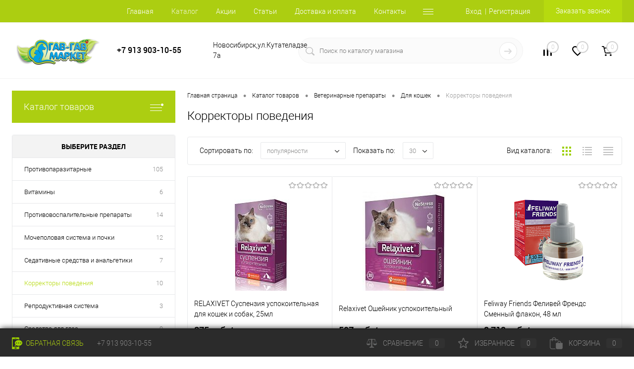

--- FILE ---
content_type: text/html; charset=UTF-8
request_url: https://gavgav-market.ru/catalog/Veterinarnye-preparaty/dlya-koshek/Korrektory-povedeniya/
body_size: 35900
content:
<!DOCTYPE html>
<html lang="ru">
	<head>
		<meta charset="UTF-8">
		<meta name="format-detection" content="telephone=no">
		<meta name="viewport" content="width=device-width, initial-scale=1, maximum-scale=1, user-scalable=0"/>
		<link rel="shortcut icon" type="image/x-icon" href="/favicon.ico?v=1678352300" />
		<meta http-equiv="X-UA-Compatible" content="IE=edge">
		<meta name="theme-color" content="#3498db">
																																				<meta http-equiv="Content-Type" content="text/html; charset=UTF-8" />
<meta name="robots" content="index, follow" />
<meta name="keywords" content="Корректоры поведения, gavgav-market, для животных, зоотовары в Новосибирске  " />
<meta name="description" content="Корректоры поведения купить товары в зоомагазине Гав гав маркет по низким ценам. Бесплатная доставка." />
<script data-skip-moving="true">(function(w, d, n) {var cl = "bx-core";var ht = d.documentElement;var htc = ht ? ht.className : undefined;if (htc === undefined || htc.indexOf(cl) !== -1){return;}var ua = n.userAgent;if (/(iPad;)|(iPhone;)/i.test(ua)){cl += " bx-ios";}else if (/Android/i.test(ua)){cl += " bx-android";}cl += (/(ipad|iphone|android|mobile|touch)/i.test(ua) ? " bx-touch" : " bx-no-touch");cl += w.devicePixelRatio && w.devicePixelRatio >= 2? " bx-retina": " bx-no-retina";var ieVersion = -1;if (/AppleWebKit/.test(ua)){cl += " bx-chrome";}else if ((ieVersion = getIeVersion()) > 0){cl += " bx-ie bx-ie" + ieVersion;if (ieVersion > 7 && ieVersion < 10 && !isDoctype()){cl += " bx-quirks";}}else if (/Opera/.test(ua)){cl += " bx-opera";}else if (/Gecko/.test(ua)){cl += " bx-firefox";}if (/Macintosh/i.test(ua)){cl += " bx-mac";}ht.className = htc ? htc + " " + cl : cl;function isDoctype(){if (d.compatMode){return d.compatMode == "CSS1Compat";}return d.documentElement && d.documentElement.clientHeight;}function getIeVersion(){if (/Opera/i.test(ua) || /Webkit/i.test(ua) || /Firefox/i.test(ua) || /Chrome/i.test(ua)){return -1;}var rv = -1;if (!!(w.MSStream) && !(w.ActiveXObject) && ("ActiveXObject" in w)){rv = 11;}else if (!!d.documentMode && d.documentMode >= 10){rv = 10;}else if (!!d.documentMode && d.documentMode >= 9){rv = 9;}else if (d.attachEvent && !/Opera/.test(ua)){rv = 8;}if (rv == -1 || rv == 8){var re;if (n.appName == "Microsoft Internet Explorer"){re = new RegExp("MSIE ([0-9]+[\.0-9]*)");if (re.exec(ua) != null){rv = parseFloat(RegExp.$1);}}else if (n.appName == "Netscape"){rv = 11;re = new RegExp("Trident/.*rv:([0-9]+[\.0-9]*)");if (re.exec(ua) != null){rv = parseFloat(RegExp.$1);}}}return rv;}})(window, document, navigator);</script>


<link href="/bitrix/cache/css/s1/dresscode/kernel_main/kernel_main_v1.css?17694014159980" type="text/css"  rel="stylesheet" />
<link href="/bitrix/js/ui/fonts/opensans/ui.font.opensans.min.css?16621748002320" type="text/css"  rel="stylesheet" />
<link href="/bitrix/js/main/popup/dist/main.popup.bundle.min.css?166217482924774" type="text/css"  rel="stylesheet" />
<link href="/bitrix/cache/css/s1/dresscode/page_fea11e3ab49ac7b934127cfae2015fc8/page_fea11e3ab49ac7b934127cfae2015fc8_v1.css?176940143231544" type="text/css"  rel="stylesheet" />
<link href="/bitrix/cache/css/s1/dresscode/template_33fb6a97a2a15cb9131f4e77e2d10728/template_33fb6a97a2a15cb9131f4e77e2d10728_v1.css?1769401415318217" type="text/css"  data-template-style="true" rel="stylesheet" />
<link href="/bitrix/panel/main/popup.min.css?164762876321121" type="text/css"  data-template-style="true"  rel="stylesheet" />







<!-- Yandex.Metrika counter --> <script data-skip-moving="true">    (function(m,e,t,r,i,k,a){m[i]=m[i]||function(){(m[i].a=m[i].a||[]).push(arguments)};    m[i].l=1*new Date();    for (var j = 0; j < document.scripts.length; j++) {if (document.scripts[j].src === r) { return; }}    k=e.createElement(t),a=e.getElementsByTagName(t)[0],k.async=1,k.src=r,a.parentNode.insertBefore(k,a)})    (window, document, "script", "https://mc.yandex.ru/metrika/tag.js", "ym");     ym(92794718, "init", {         clickmap:true,         trackLinks:true,         accurateTrackBounce:true,         webvisor:true    }); </script> <noscript><div><img src="https://mc.yandex.ru/watch/92794718" style="position:absolute; left:-9999px;" alt="" /></div></noscript> <!-- /Yandex.Metrika counter -->
<meta property="ya:interaction" content="XML_FORM" />
<meta property="ya:interaction:url" content="https://gavgav-market.ru/catalog/Veterinarnye-preparaty/dlya-koshek/Korrektory-povedeniya/?mode=xml" />
<meta property="og:type" content="website">
<meta property="twitter:card" content="summary">
<meta property="og:site_name" content="Зоомагазин &quot;Гав-гав маркет&quot;">
<meta property="og:url" content="https://gavgav-market.ru/catalog/Veterinarnye-preparaty/dlya-koshek/Korrektory-povedeniya/">
<meta property="og:title" content="Корректоры поведения купить товары для животных в Новосибирске в зоомагазине gavgav-market">
<meta property="og:description" content="Корректоры поведения купить товары в зоомагазине Гав гав маркет по низким ценам. Бесплатная доставка.">



		<title>Корректоры поведения купить товары для животных в Новосибирске в зоомагазине gavgav-market</title>
	</head>
	<body class="loading  panels_white">
		<div id="panel">
					</div>
		<div id="foundation">

			<div id="headerLine2" class="color_theme">
	<div class="limiter">
		<div class="headerLineContainer">
			<div class="headerLineColumn">
				<div id="geoPosition">
					<ul>
											</ul>
				</div>
			</div>
			<div class="headerLineColumn headerLineMenu">
					<ul id="subMenu">
									<li><a href="/">Главная</a></li>
												<li><a class="selected">Каталог</a></li>
												<li><a href="/stock/">Акции</a></li>
												<li><a href="/blog/">Статьи</a></li>
												<li><a href="/about/delivery/">Доставка и оплата</a></li>
												<li><a href="/about/contacts/">Контакты</a></li>
												<li><a href="/news/">Ищу дом</a></li>
												<li><a href="/about/">О Компании</a></li>
						</ul>
			</div>
			<div class="headerLineColumn">
				<div id="topAuth">
					<ul>
							<li class="top-auth-login"><a href="/auth/?backurl=/catalog/Veterinarnye-preparaty/dlya-koshek/Korrektory-povedeniya/">Вход</a></li>
	<li class="top-auth-register"><a href="/auth/?register=yes&amp;backurl=/catalog/Veterinarnye-preparaty/dlya-koshek/Korrektory-povedeniya/">Регистрация</a></li>
					</ul>
				</div>
				<div id="topCallBack">
					<a href="#" class="openWebFormModal link callBack" data-id="2">Заказать звонок</a>
<div class="webformModal" id="webFormDwModal_2">
	<div class="webformModalHideScrollBar">
		<div class="webformModalcn100">
			<div class="webformModalContainer">
				<div class="webFormDwModal" data-id="2">
																					<form name="SIMPLE_FORM_2" action="/catalog/Veterinarnye-preparaty/dlya-koshek/Korrektory-povedeniya/" method="POST" enctype="multipart/form-data"><input type="hidden" name="sessid" id="sessid_5" value="393e47b9d715ea3861590a007b00229d" /><input type="hidden" name="WEB_FORM_ID" value="2" />																					<div class="webFormModalHeading">Заказать звонок<a href="#" class="webFormModalHeadingExit"></a></div>
																					<p class="webFormDescription">Оставьте Ваше сообщение и контактные данные и наши специалисты свяжутся с Вами в ближайшее рабочее время для решения Вашего вопроса.</p>
																			<div class="webFormItems">
																											<div class="webFormItem" id="WEB_FORM_ITEM_TELEPHONE">
											<div class="webFormItemCaption">
																																						<img src="/upload/form/9e5/hpadpb6tzkrnihk5giav93wh1siu4pbo.png" class="webFormItemImage" alt="Ваш телефон">
																								<div class="webFormItemLabel">Ваш телефон<span class="webFormItemRequired">*</span></div>
											</div>
											<div class="webFormItemError"></div>
											<div class="webFormItemField" data-required="Y">
																									<input type="text"  class="inputtext"  name="form_text_6" value="" size="40">																							</div>
										</div>
																																				<div class="webFormItem" id="WEB_FORM_ITEM_NAME">
											<div class="webFormItemCaption">
																																						<img src="/upload/form/28c/a5tgnjakro5zuyckhs5ne8uiw52b6ip2.png" class="webFormItemImage" alt="Ваше имя">
																								<div class="webFormItemLabel">Ваше имя</div>
											</div>
											<div class="webFormItemError"></div>
											<div class="webFormItemField">
																									<input type="text"  class="inputtext"  name="form_text_7" value="" size="40">																							</div>
										</div>
																									<div class="personalInfo">
									<div class="webFormItem">
										<div class="webFormItemError"></div>
										<div class="webFormItemField" data-required="Y">
											<input type="checkbox" class="personalInfoField" name="personalInfo" value="Y"><label class="label-for" data-for="personalInfoField">Я согласен на <a href="/personal-info/" class="pilink">обработку персональных данных.</a><span class="webFormItemRequired">*</span></label>
										</div>
									</div>
								</div>
															</div>
												<div class="webFormError"></div>
						<div class="webFormTools">
							<div class="tb">
								<div class="tc">
									<input  type="submit" name="web_form_submit" value="Отправить" class="sendWebFormDw" onclick="ym(92794718,'reachGoal','zakazat_zvonok');" />
									<input type="hidden" name="web_form_apply" value="Y" />
								</div>
								<div class="tc"><input type="reset" value="Сбросить" /></div>
							</div>
							<p><span class="form-required starrequired">*</span> - Поля, обязательные для заполнения</p>
						</div>
						</form>									</div>
			</div>
		</div>
	</div>
</div>
<div class="webFormMessage" id="webFormMessage_2">
	<div class="webFormMessageContainer">
		<div class="webFormMessageMiddle">
			<div class="webFormMessageHeading">Сообщение отправлено</div>
			<div class="webFormMessageDescription">Ваше сообщение успешно отправлено. В ближайшее время с Вами свяжется наш специалист</div>
			<a href="#" class="webFormMessageExit">Закрыть окно</a>
		</div>
	</div>
</div>
				</div>
			</div>
		</div>
	</div>
</div>
<div id="subHeader5">
	<div class="limiter">
		<div class="subTable">
			<div class="subTableColumn">
				<div id="logo">
						<a href="/"><img src="/local/templates/dresscode/images/logo.png?v=1678372371" alt=""></a>
				</div>
			</div>
			<div class="subTableColumn">
								 
<a class="heading" href="tel:+7 913 903-10-55" style="color: #000000; text-decoration: none;">+7 913 903-10-55</a>

<a href="#" class="openWebFormModal link callBack" data-id="2">Заказать звонок</a>
<div class="webformModal" id="webFormDwModal_2">
	<div class="webformModalHideScrollBar">
		<div class="webformModalcn100">
			<div class="webformModalContainer">
				<div class="webFormDwModal" data-id="2">
																					<form name="SIMPLE_FORM_2" action="/catalog/Veterinarnye-preparaty/dlya-koshek/Korrektory-povedeniya/" method="POST" enctype="multipart/form-data"><input type="hidden" name="sessid" id="sessid_6" value="393e47b9d715ea3861590a007b00229d" /><input type="hidden" name="WEB_FORM_ID" value="2" />																					<div class="webFormModalHeading">Заказать звонок<a href="#" class="webFormModalHeadingExit"></a></div>
																					<p class="webFormDescription">Оставьте Ваше сообщение и контактные данные и наши специалисты свяжутся с Вами в ближайшее рабочее время для решения Вашего вопроса.</p>
																			<div class="webFormItems">
																											<div class="webFormItem" id="WEB_FORM_ITEM_TELEPHONE">
											<div class="webFormItemCaption">
																																						<img src="/upload/form/9e5/hpadpb6tzkrnihk5giav93wh1siu4pbo.png" class="webFormItemImage" alt="Ваш телефон">
																								<div class="webFormItemLabel">Ваш телефон<span class="webFormItemRequired">*</span></div>
											</div>
											<div class="webFormItemError"></div>
											<div class="webFormItemField" data-required="Y">
																									<input type="text"  class="inputtext"  name="form_text_6" value="" size="40">																							</div>
										</div>
																																				<div class="webFormItem" id="WEB_FORM_ITEM_NAME">
											<div class="webFormItemCaption">
																																						<img src="/upload/form/28c/a5tgnjakro5zuyckhs5ne8uiw52b6ip2.png" class="webFormItemImage" alt="Ваше имя">
																								<div class="webFormItemLabel">Ваше имя</div>
											</div>
											<div class="webFormItemError"></div>
											<div class="webFormItemField">
																									<input type="text"  class="inputtext"  name="form_text_7" value="" size="40">																							</div>
										</div>
																									<div class="personalInfo">
									<div class="webFormItem">
										<div class="webFormItemError"></div>
										<div class="webFormItemField" data-required="Y">
											<input type="checkbox" class="personalInfoField" name="personalInfo" value="Y"><label class="label-for" data-for="personalInfoField">Я согласен на <a href="/personal-info/" class="pilink">обработку персональных данных.</a><span class="webFormItemRequired">*</span></label>
										</div>
									</div>
								</div>
															</div>
												<div class="webFormError"></div>
						<div class="webFormTools">
							<div class="tb">
								<div class="tc">
									<input  type="submit" name="web_form_submit" value="Отправить" class="sendWebFormDw" onclick="ym(92794718,'reachGoal','zakazat_zvonok');" />
									<input type="hidden" name="web_form_apply" value="Y" />
								</div>
								<div class="tc"><input type="reset" value="Сбросить" /></div>
							</div>
							<p><span class="form-required starrequired">*</span> - Поля, обязательные для заполнения</p>
						</div>
						</form>									</div>
			</div>
		</div>
	</div>
</div>
<div class="webFormMessage" id="webFormMessage_2">
	<div class="webFormMessageContainer">
		<div class="webFormMessageMiddle">
			<div class="webFormMessageHeading">Сообщение отправлено</div>
			<div class="webFormMessageDescription">Ваше сообщение успешно отправлено. В ближайшее время с Вами свяжется наш специалист</div>
			<a href="#" class="webFormMessageExit">Закрыть окно</a>
		</div>
	</div>
</div>
			</div>
			<div class="subTableColumn">
				<span class="label">Новосибирск,ул.Кутателадзе 7а</span>			</div>
			<div class="subTableColumn">
				<div id="topSearchLine">
					<div id="topSearch2">
	<form action="/search/" method="GET" id="topSearchForm">
		<div class="searchContainerInner">
			<div class="searchContainer">
				<div class="searchColumn">
					<input type="text" name="q" value="" autocomplete="off" placeholder="Поиск по каталогу магазина" id="searchQuery">
				</div>
				<div class="searchColumn">
					<input type="submit" name="send" value="Y" id="goSearch">
					<input type="hidden" name="r" value="Y">
				</div>
			</div>
		</div>
	</form>
</div>
<div id="searchResult"></div>
<div id="searchOverlap"></div>
				</div>
			</div>
			<div class="subTableColumn">
				<div class="toolsContainer">
					<div class="topCompare">
						<div id="flushTopCompare">
							<!--'start_frame_cache_yqTuxz'-->
<a class="text">
	<span class="icon"></span>
	<span class="value">0</span>
</a>

<!--'end_frame_cache_yqTuxz'-->						</div>
					</div>
					<div class="topWishlist">
						<div id="flushTopwishlist">
							<!--'start_frame_cache_zkASNO'--><a class="text">
	<span class="icon"></span>
	<span class="value">0</span>
</a>

<!--'end_frame_cache_zkASNO'-->						</div>
					</div>
					<div class="cart">
						<div id="flushTopCart">
							<!--'start_frame_cache_FKauiI'-->	<a class="countLink">
		<span class="count">0</span>
	</a>
	<a class="heading">
		<span class="cartLabel">
			В корзине		</span>
		<span class="total">
							пока пусто					</span>
	</a>
<!--'end_frame_cache_FKauiI'-->						</div>
					</div>
				</div>
			</div>
		</div>
	</div>
</div>
			<div id="main" class="color_white">
				<div class="limiter">
					<div class="compliter">
													<div id="left">
	<a href="/catalog/" class="heading orange menuRolled" id="catalogMenuHeading">Каталог товаров<ins></ins></a>
	<div class="collapsed">
					<ul id="leftMenu">
							<li class="eChild allow-dropdown nested">
					<a href="/catalog/tovary-dlya-sobak/" class="menuLink">
						<span class="tb">
								<span class="pc">
																			<img src="/upload/resize_cache/iblock/8a6/24_24_1/0ur2mt3oh0oz957gt66gui3jf2ek8rci.jpg" alt="Товары для собак" title="Товары для собак">
																		<span class="back"></span>
								</span>
							<span class="tx">
								<span class="link-title">Товары для собак</span>
								<span class="dropdown btn-simple btn-micro"></span>
							</span>
						</span>
					</a>
											<div class="drop">
															<ul class="menuItems">
																			<li class="nested">
																						<a href="/catalog/tovary-dlya-sobak/povsednevnye-korma/" class="menuLink">
												<span class="link-title">Повседневные корма</span>
												<small></small>
																									<span class="dropdown btn-simple btn-micro"></span>
																							</a>
										</li>
																							<li class="allow-dropdown">
													<ul class="menuDropItems">
																													<li><a href="/catalog/tovary-dlya-sobak/povsednevnye-korma/suhie-korma/" class="menuLink">Сухие корма<small></small></a></li>
																													<li><a href="/catalog/tovary-dlya-sobak/povsednevnye-korma/Vlazhnye-korma/" class="menuLink">Влажные корма<small></small></a></li>
																													<li><a href="/catalog/tovary-dlya-sobak/povsednevnye-korma/korma-dlya-shchenkov/" class="menuLink">Молочные смеси для щенков<small></small></a></li>
																											</ul>
												</li>
																														<li class="nested">
																						<a href="/catalog/tovary-dlya-sobak/Veterinarnye-diety/" class="menuLink">
												<span class="link-title">Ветеринарные диеты</span>
												<small></small>
																									<span class="dropdown btn-simple btn-micro"></span>
																							</a>
										</li>
																							<li class="allow-dropdown">
													<ul class="menuDropItems">
																													<li><a href="/catalog/tovary-dlya-sobak/Veterinarnye-diety/Royal-Canin-Vet-Diet-2/" class="menuLink">Royal Canin<small></small></a></li>
																													<li><a href="/catalog/tovary-dlya-sobak/Veterinarnye-diety/Farmina-Vet-Life/" class="menuLink">Farmina<small></small></a></li>
																													<li><a href="/catalog/tovary-dlya-sobak/Veterinarnye-diety/Best%20Dinner-Vet-Diet/" class="menuLink">Best Dinner<small></small></a></li>
																													<li><a href="/catalog/tovary-dlya-sobak/Veterinarnye-diety/CRAFTIA%20GALENA%20DOG/" class="menuLink">CRAFTIA GALENA DOG<small></small></a></li>
																													<li><a href="/catalog/tovary-dlya-sobak/Veterinarnye-diety/Elato%20Holistic%20Vet/" class="menuLink">Elato Holistic Vet<small></small></a></li>
																													<li><a href="/catalog/tovary-dlya-sobak/Veterinarnye-diety/GRANDORF%20Vet.Diet%20/" class="menuLink">GRANDORF Vet.Diet<small></small></a></li>
																													<li><a href="/catalog/tovary-dlya-sobak/Veterinarnye-diety/PETVADOR-Vet-Diet/" class="menuLink">PETVADOR<small></small></a></li>
																											</ul>
												</li>
																														<li class="nested">
																						<a href="/catalog/tovary-dlya-sobak/lakomstva/" class="menuLink">
												<span class="link-title">Лакомства</span>
												<small></small>
																									<span class="dropdown btn-simple btn-micro"></span>
																							</a>
										</li>
																							<li class="allow-dropdown">
													<ul class="menuDropItems">
																													<li><a href="/catalog/tovary-dlya-sobak/lakomstva/Mnyams/" class="menuLink">Мнямс<small></small></a></li>
																													<li><a href="/catalog/tovary-dlya-sobak/lakomstva/Gim-Dog-2/" class="menuLink">Gim Dog<small></small></a></li>
																													<li><a href="/catalog/tovary-dlya-sobak/lakomstva/6001/" class="menuLink">ДеликаЧойс<small></small></a></li>
																													<li><a href="/catalog/tovary-dlya-sobak/lakomstva/1660/" class="menuLink">Жуйка<small></small></a></li>
																													<li><a href="/catalog/tovary-dlya-sobak/lakomstva/0022/" class="menuLink">Алтайские лакомства<small></small></a></li>
																													<li><a href="/catalog/tovary-dlya-sobak/lakomstva/WANPY-DOG/" class="menuLink">WANPY DOG<small></small></a></li>
																													<li><a href="/catalog/tovary-dlya-sobak/lakomstva/8-v/" class="menuLink">8in1<small></small></a></li>
																													<li><a href="/catalog/tovary-dlya-sobak/lakomstva/Green-Cusine/" class="menuLink">Green Qzin<small></small></a></li>
																													<li><a href="/catalog/tovary-dlya-sobak/lakomstva/derevenskie-lakomstva/" class="menuLink">Деревенские лакомства<small></small></a></li>
																													<li><a href="/catalog/tovary-dlya-sobak/lakomstva/Zubochistiki/" class="menuLink">Зубочистики<small></small></a></li>
																													<li><a href="/catalog/tovary-dlya-sobak/lakomstva/Yumi-amp-CO/" class="menuLink">Yumi&amp;CO<small></small></a></li>
																													<li><a href="/catalog/tovary-dlya-sobak/lakomstva/Pogryzuhin-2/" class="menuLink">Погрызухин<small></small></a></li>
																													<li><a href="/catalog/tovary-dlya-sobak/lakomstva/Seryj-volk/" class="menuLink">Серый волк<small></small></a></li>
																													<li><a href="/catalog/tovary-dlya-sobak/lakomstva/Tit-Bit/" class="menuLink">Tit-Bit<small></small></a></li>
																													<li><a href="/catalog/tovary-dlya-sobak/lakomstva/Bosch-2/" class="menuLink">Bosch<small></small></a></li>
																													<li><a href="/catalog/tovary-dlya-sobak/lakomstva/Triol-2/" class="menuLink">Triol<small></small></a></li>
																													<li><a href="/catalog/tovary-dlya-sobak/lakomstva/Royal-Canin-6/" class="menuLink">Royal Canin<small></small></a></li>
																													<li><a href="/catalog/tovary-dlya-sobak/lakomstva/PRO-PLAN-4/" class="menuLink">PRO PLAN<small></small></a></li>
																													<li><a href="/catalog/tovary-dlya-sobak/lakomstva/Edel-Dog/" class="menuLink">Edel Dog<small></small></a></li>
																													<li><a href="/catalog/tovary-dlya-sobak/lakomstva/Lakomstva-6/" class="menuLink">CHOCO DOG<small></small></a></li>
																													<li><a href="/catalog/tovary-dlya-sobak/lakomstva/7966/" class="menuLink">DENTAL CARE<small></small></a></li>
																													<li><a href="/catalog/tovary-dlya-sobak/lakomstva/3189/" class="menuLink">JAWZ<small></small></a></li>
																													<li><a href="/catalog/tovary-dlya-sobak/lakomstva/" class="menuLink">ОЛИВЕР<small></small></a></li>
																											</ul>
												</li>
																														<li class="nested">
																						<a href="/catalog/tovary-dlya-sobak/Vitaminy-i-dobavki/" class="menuLink">
												<span class="link-title">Витамины и добавки</span>
												<small></small>
																									<span class="dropdown btn-simple btn-micro"></span>
																							</a>
										</li>
																							<li class="allow-dropdown">
													<ul class="menuDropItems">
																													<li><a href="/catalog/tovary-dlya-sobak/Vitaminy-i-dobavki/Viyo-2/" class="menuLink">Viyo<small></small></a></li>
																													<li><a href="/catalog/tovary-dlya-sobak/Vitaminy-i-dobavki/8-in/" class="menuLink">8in1 Excel<small></small></a></li>
																													<li><a href="/catalog/tovary-dlya-sobak/Vitaminy-i-dobavki/Gelacan/" class="menuLink">Gelacan<small></small></a></li>
																													<li><a href="/catalog/tovary-dlya-sobak/Vitaminy-i-dobavki/Beafar/" class="menuLink">Beaphar<small></small></a></li>
																													<li><a href="/catalog/tovary-dlya-sobak/Vitaminy-i-dobavki/Farmaks/" class="menuLink">Фармакс<small></small></a></li>
																													<li><a href="/catalog/tovary-dlya-sobak/Vitaminy-i-dobavki/SeVAvit-2/" class="menuLink">СЕВАвит<small></small></a></li>
																													<li><a href="/catalog/tovary-dlya-sobak/Vitaminy-i-dobavki/Omega-NEO-2/" class="menuLink">Омега NEO<small></small></a></li>
																													<li><a href="/catalog/tovary-dlya-sobak/Vitaminy-i-dobavki/Kostochka/" class="menuLink">Косточка<small></small></a></li>
																													<li><a href="/catalog/tovary-dlya-sobak/Vitaminy-i-dobavki/Unitabs/" class="menuLink">Unitabs<small></small></a></li>
																													<li><a href="/catalog/tovary-dlya-sobak/Vitaminy-i-dobavki/Radostin-2/" class="menuLink">Радостин<small></small></a></li>
																													<li><a href="/catalog/tovary-dlya-sobak/Vitaminy-i-dobavki/Farmavit/" class="menuLink">Фармавит<small></small></a></li>
																													<li><a href="/catalog/tovary-dlya-sobak/Vitaminy-i-dobavki/BIORITM/" class="menuLink">БИОРИТМ<small></small></a></li>
																													<li><a href="/catalog/tovary-dlya-sobak/Vitaminy-i-dobavki/Kvant-MKB/" class="menuLink">Квант МКБ<small></small></a></li>
																													<li><a href="/catalog/tovary-dlya-sobak/Vitaminy-i-dobavki/Vitaminy-i-dobavki-5/" class="menuLink">MultiЛакомки<small></small></a></li>
																													<li><a href="/catalog/tovary-dlya-sobak/Vitaminy-i-dobavki/Vitaminy-i-dobavki-7/" class="menuLink">VEDA<small></small></a></li>
																													<li><a href="/catalog/tovary-dlya-sobak/Vitaminy-i-dobavki/INFORM-NUTRITION/" class="menuLink">INFORM NUTRITION<small></small></a></li>
																													<li><a href="/catalog/tovary-dlya-sobak/Vitaminy-i-dobavki/" class="menuLink">КандиВИТ <small></small></a></li>
																											</ul>
												</li>
																												</ul>
																						<ul class="menuItems">
																			<li class="nested">
																						<a href="/catalog/tovary-dlya-sobak/Uhod-za-sherstyu-i-kogtyami/" class="menuLink">
												<span class="link-title">Гигиенический уход</span>
												<small></small>
																									<span class="dropdown btn-simple btn-micro"></span>
																							</a>
										</li>
																					<li class="allow-dropdown">
												<ul class="menuDropItems">
																											<li><a href="/catalog/tovary-dlya-sobak/Uhod-za-sherstyu-i-kogtyami/Uhod-za-sherstyu/" class="menuLink">Уход за шерстью<small></small></a></li>
																											<li><a href="/catalog/tovary-dlya-sobak/Uhod-za-sherstyu-i-kogtyami/Uhod-za-kogtyati/" class="menuLink">Уход за когтями<small></small></a></li>
																											<li><a href="/catalog/tovary-dlya-sobak/Uhod-za-sherstyu-i-kogtyami/Uhod-za-polostyu-rta/" class="menuLink">Уход за полостью рта<small></small></a></li>
																											<li><a href="/catalog/tovary-dlya-sobak/Uhod-za-sherstyu-i-kogtyami/Uhod-za-glazami-i-ushami/" class="menuLink">Уход за глазами и ушами<small></small></a></li>
																											<li><a href="/catalog/tovary-dlya-sobak/Uhod-za-sherstyu-i-kogtyami/Uhod-za-lapami/" class="menuLink">Уход за лапами<small></small></a></li>
																									</ul>
											</li>
																													<li>
																						<a href="/catalog/tovary-dlya-sobak/Sredstva-dlya-gruminga/" class="menuLink">
												<span class="link-title">Выставочные средства</span>
												<small></small>
																							</a>
										</li>
																													<li class="nested">
																						<a href="/catalog/tovary-dlya-sobak/Aksessuary/" class="menuLink">
												<span class="link-title">Амуниция</span>
												<small></small>
																									<span class="dropdown btn-simple btn-micro"></span>
																							</a>
										</li>
																					<li class="allow-dropdown">
												<ul class="menuDropItems">
																											<li><a href="/catalog/tovary-dlya-sobak/Aksessuary/Povodki/" class="menuLink">Поводки<small></small></a></li>
																											<li><a href="/catalog/tovary-dlya-sobak/Aksessuary/Namordniki/" class="menuLink">Намордники<small></small></a></li>
																											<li><a href="/catalog/tovary-dlya-sobak/Aksessuary/oshejniki-dlya-sobak/" class="menuLink">Ошейники для собак<small></small></a></li>
																											<li><a href="/catalog/tovary-dlya-sobak/Aksessuary/shlejki1/" class="menuLink">Шлейки<small></small></a></li>
																											<li><a href="/catalog/tovary-dlya-sobak/Aksessuary/Nabory/" class="menuLink">Комплекты<small></small></a></li>
																									</ul>
											</li>
																													<li>
																						<a href="/catalog/tovary-dlya-sobak/2002/" class="menuLink">
												<span class="link-title">Товары для груминга</span>
												<small></small>
																							</a>
										</li>
																													<li>
																						<a href="/catalog/tovary-dlya-sobak/Tovary-dlya-treninga/" class="menuLink">
												<span class="link-title">Товары для тренинга</span>
												<small></small>
																							</a>
										</li>
																													<li>
																						<a href="/catalog/tovary-dlya-sobak/Tualety/" class="menuLink">
												<span class="link-title">Туалеты</span>
												<small></small>
																							</a>
										</li>
																													<li class="nested">
																						<a href="/catalog/tovary-dlya-sobak/Igrushki-2/" class="menuLink">
												<span class="link-title">Игрушки, мячи</span>
												<small></small>
																									<span class="dropdown btn-simple btn-micro"></span>
																							</a>
										</li>
																					<li class="allow-dropdown">
												<ul class="menuDropItems">
																											<li><a href="/catalog/tovary-dlya-sobak/Igrushki-2/Firmy/" class="menuLink">Игрушки<small></small></a></li>
																											<li><a href="/catalog/tovary-dlya-sobak/Igrushki-2/Myachi/" class="menuLink">Мячи<small></small></a></li>
																											<li><a href="/catalog/tovary-dlya-sobak/Igrushki-2/Igrushki-s-pishhalkami/" class="menuLink">Игрушки с пищалками<small></small></a></li>
																									</ul>
											</li>
																													<li class="nested">
																						<a href="/catalog/tovary-dlya-sobak/Miski-poilki/" class="menuLink">
												<span class="link-title">Миски, поилки, кормушки, коврики</span>
												<small></small>
																									<span class="dropdown btn-simple btn-micro"></span>
																							</a>
										</li>
																					<li class="allow-dropdown">
												<ul class="menuDropItems">
																											<li><a href="/catalog/tovary-dlya-sobak/Miski-poilki/Avtopoilki/" class="menuLink">Автокормушки, диспенсеры, фонтанчики<small></small></a></li>
																											<li><a href="/catalog/tovary-dlya-sobak/Miski-poilki/6011/" class="menuLink">Миски<small></small></a></li>
																									</ul>
											</li>
																													<li>
																						<a href="/catalog/tovary-dlya-sobak/8672/" class="menuLink">
												<span class="link-title">Будки</span>
												<small></small>
																							</a>
										</li>
																													<li class="nested">
																						<a href="/catalog/tovary-dlya-sobak/Odezhda-obuv/" class="menuLink">
												<span class="link-title">Одежда, обувь</span>
												<small></small>
																									<span class="dropdown btn-simple btn-micro"></span>
																							</a>
										</li>
																					<li class="allow-dropdown">
												<ul class="menuDropItems">
																											<li><a href="/catalog/tovary-dlya-sobak/Odezhda-obuv/odezhda-dlya-sobak/" class="menuLink">Одежда для собак<small></small></a></li>
																											<li><a href="/catalog/tovary-dlya-sobak/Odezhda-obuv/Obuv/" class="menuLink">Обувь<small></small></a></li>
																									</ul>
											</li>
																													<li>
																						<a href="/catalog/tovary-dlya-sobak/Tovary-dlya-transportirovki/" class="menuLink">
												<span class="link-title">Товары для путешествий</span>
												<small></small>
																							</a>
										</li>
																													<li>
																						<a href="/catalog/tovary-dlya-sobak/konteynery-dlya-korma/" class="menuLink">
												<span class="link-title">Контейнеры для корма</span>
												<small></small>
																							</a>
										</li>
																													<li>
																						<a href="/catalog/tovary-dlya-sobak/478596/" class="menuLink">
												<span class="link-title">Табличка</span>
												<small></small>
																							</a>
										</li>
																											</ul>
																				</div>
									</li>
							<li class="eChild allow-dropdown nested">
					<a href="/catalog/tovary-dlya-koshek/" class="menuLink">
						<span class="tb">
								<span class="pc">
																			<img src="/upload/resize_cache/iblock/14d/24_24_1/0ilm957d6swhd5eenba84k4nk1vqt0jf.jpg" alt="Товары для кошек" title="Товары для кошек">
																		<span class="back"></span>
								</span>
							<span class="tx">
								<span class="link-title">Товары для кошек</span>
								<span class="dropdown btn-simple btn-micro"></span>
							</span>
						</span>
					</a>
											<div class="drop">
															<ul class="menuItems">
																			<li class="nested">
																						<a href="/catalog/tovary-dlya-koshek/Povsednevnye-korma-2/" class="menuLink">
												<span class="link-title">Повседневные корма</span>
												<small></small>
																									<span class="dropdown btn-simple btn-micro"></span>
																							</a>
										</li>
																							<li class="allow-dropdown">
													<ul class="menuDropItems">
																													<li><a href="/catalog/tovary-dlya-koshek/Povsednevnye-korma-2/suhie-korma-dlya-koshek/" class="menuLink">Сухие корма<small></small></a></li>
																													<li><a href="/catalog/tovary-dlya-koshek/Povsednevnye-korma-2/vlazhnye-korma-dlya-koshek/" class="menuLink">Влажные корма<small></small></a></li>
																													<li><a href="/catalog/tovary-dlya-koshek/Povsednevnye-korma-2/Smesi-dlya-vskarmlivaniya-kotyat/" class="menuLink">Смеси для вскармливания котят<small></small></a></li>
																											</ul>
												</li>
																														<li class="nested">
																						<a href="/catalog/tovary-dlya-koshek/Lechebnye-korma/" class="menuLink">
												<span class="link-title">Ветеринарные диеты</span>
												<small></small>
																									<span class="dropdown btn-simple btn-micro"></span>
																							</a>
										</li>
																							<li class="allow-dropdown">
													<ul class="menuDropItems">
																													<li><a href="/catalog/tovary-dlya-koshek/Lechebnye-korma/Royal-Canin-Vet-Diet/" class="menuLink">Royal Canin<small></small></a></li>
																													<li><a href="/catalog/tovary-dlya-koshek/Lechebnye-korma/Farmina-Vet-Life-2/" class="menuLink">Farmina<small></small></a></li>
																													<li><a href="/catalog/tovary-dlya-koshek/Lechebnye-korma/Best%20Dinner/" class="menuLink">Best Dinner<small></small></a></li>
																													<li><a href="/catalog/tovary-dlya-koshek/Lechebnye-korma/CRAFTIA%20GALENA%20CAT%20/" class="menuLink">CRAFTIA GALENA CAT <small></small></a></li>
																													<li><a href="/catalog/tovary-dlya-koshek/Lechebnye-korma/Elato%20Holistic%20Vet/" class="menuLink">Elato Holistic Vet<small></small></a></li>
																													<li><a href="/catalog/tovary-dlya-koshek/Lechebnye-korma/GRANDORF%20Vet.Diet%20/" class="menuLink">GRANDORF Vet.Diet <small></small></a></li>
																													<li><a href="/catalog/tovary-dlya-koshek/Lechebnye-korma/PETVADOR-Vet-Diet/" class="menuLink">PETVADOR<small></small></a></li>
																											</ul>
												</li>
																														<li class="nested">
																						<a href="/catalog/tovary-dlya-koshek/Lakomstva-2/" class="menuLink">
												<span class="link-title">Лакомства</span>
												<small></small>
																									<span class="dropdown btn-simple btn-micro"></span>
																							</a>
										</li>
																							<li class="allow-dropdown">
													<ul class="menuDropItems">
																													<li><a href="/catalog/tovary-dlya-koshek/Lakomstva-2/Mnyams-5/" class="menuLink">Мнямс<small></small></a></li>
																													<li><a href="/catalog/tovary-dlya-koshek/Lakomstva-2/Green-Cuisine/" class="menuLink">Green Qzin<small></small></a></li>
																													<li><a href="/catalog/tovary-dlya-koshek/Lakomstva-2/TiTBiT/" class="menuLink">TiTBiT<small></small></a></li>
																													<li><a href="/catalog/tovary-dlya-koshek/Lakomstva-2/Derevenskie-lakomstva-2/" class="menuLink">Деревенские лакомства<small></small></a></li>
																													<li><a href="/catalog/tovary-dlya-koshek/Lakomstva-2/Edel-Cat-2/" class="menuLink">Edel Cat<small></small></a></li>
																													<li><a href="/catalog/tovary-dlya-koshek/Lakomstva-2/Bosch-3/" class="menuLink">Bosch<small></small></a></li>
																													<li><a href="/catalog/tovary-dlya-koshek/Lakomstva-2/Dreamies/" class="menuLink">Dreamies<small></small></a></li>
																													<li><a href="/catalog/tovary-dlya-koshek/Lakomstva-2/Lakomstva-3/" class="menuLink">Мур-р-рмелад<small></small></a></li>
																													<li><a href="/catalog/tovary-dlya-koshek/Lakomstva-2/INABA%20/" class="menuLink">INABA <small></small></a></li>
																													<li><a href="/catalog/tovary-dlya-koshek/Lakomstva-2/" class="menuLink">оливер<small></small></a></li>
																											</ul>
												</li>
																														<li class="nested">
																						<a href="/catalog/tovary-dlya-koshek/Vitaminy-i-dobavki-2/" class="menuLink">
												<span class="link-title">Витамины и добавки</span>
												<small></small>
																									<span class="dropdown btn-simple btn-micro"></span>
																							</a>
										</li>
																							<li class="allow-dropdown">
													<ul class="menuDropItems">
																													<li><a href="/catalog/tovary-dlya-koshek/Vitaminy-i-dobavki-2/Pro-Kolin/" class="menuLink">Pro-Kolin<small></small></a></li>
																													<li><a href="/catalog/tovary-dlya-koshek/Vitaminy-i-dobavki-2/Polidex-2/" class="menuLink">Polidex<small></small></a></li>
																													<li><a href="/catalog/tovary-dlya-koshek/Vitaminy-i-dobavki-2/Beaphar/" class="menuLink">Beaphar<small></small></a></li>
																													<li><a href="/catalog/tovary-dlya-koshek/Vitaminy-i-dobavki-2/Radostin/" class="menuLink">Радостин<small></small></a></li>
																													<li><a href="/catalog/tovary-dlya-koshek/Vitaminy-i-dobavki-2/Doktor-ZOO/" class="menuLink">Доктор ZOO<small></small></a></li>
																													<li><a href="/catalog/tovary-dlya-koshek/Vitaminy-i-dobavki-2/SeVAvit/" class="menuLink">СЕВАвит<small></small></a></li>
																													<li><a href="/catalog/tovary-dlya-koshek/Vitaminy-i-dobavki-2/Fitominy-2/" class="menuLink">Фитомины<small></small></a></li>
																													<li><a href="/catalog/tovary-dlya-koshek/Vitaminy-i-dobavki-2/Cliny/" class="menuLink">Cliny<small></small></a></li>
																													<li><a href="/catalog/tovary-dlya-koshek/Vitaminy-i-dobavki-2/Omega-NEO/" class="menuLink">Омега NEO<small></small></a></li>
																													<li><a href="/catalog/tovary-dlya-koshek/Vitaminy-i-dobavki-2/Unitabs-2/" class="menuLink">Unitabs<small></small></a></li>
																													<li><a href="/catalog/tovary-dlya-koshek/Vitaminy-i-dobavki-2/Farmaks-2/" class="menuLink">Фармакс<small></small></a></li>
																													<li><a href="/catalog/tovary-dlya-koshek/Vitaminy-i-dobavki-2/Koshachya-myata/" class="menuLink">Кошачья мята<small></small></a></li>
																													<li><a href="/catalog/tovary-dlya-koshek/Vitaminy-i-dobavki-2/Farmavit-2/" class="menuLink">Фармавит<small></small></a></li>
																													<li><a href="/catalog/tovary-dlya-koshek/Vitaminy-i-dobavki-2/Stop-Problema/" class="menuLink">Стоп-Проблема<small></small></a></li>
																													<li><a href="/catalog/tovary-dlya-koshek/Vitaminy-i-dobavki-2/BIORITM-2/" class="menuLink">БИОРИТМ<small></small></a></li>
																													<li><a href="/catalog/tovary-dlya-koshek/Vitaminy-i-dobavki-2/Derevenskie-lakomstva-4/" class="menuLink">Деревенские лакомства<small></small></a></li>
																													<li><a href="/catalog/tovary-dlya-koshek/Vitaminy-i-dobavki-2/Kvant-MKB-2/" class="menuLink">Квант МКБ<small></small></a></li>
																													<li><a href="/catalog/tovary-dlya-koshek/Vitaminy-i-dobavki-2/MultiLakomki/" class="menuLink">MultiЛакомки<small></small></a></li>
																													<li><a href="/catalog/tovary-dlya-koshek/Vitaminy-i-dobavki-2/Vitaminy-i-dobavki-8/" class="menuLink">VEDA<small></small></a></li>
																													<li><a href="/catalog/tovary-dlya-koshek/Vitaminy-i-dobavki-2/Global-Vet/" class="menuLink">Global Vet<small></small></a></li>
																													<li><a href="/catalog/tovary-dlya-koshek/Vitaminy-i-dobavki-2/Vitaminy-i-dobavki-6/" class="menuLink">INFORM NUTRITION<small></small></a></li>
																													<li><a href="/catalog/tovary-dlya-koshek/Vitaminy-i-dobavki-2/" class="menuLink">КандиВИТ<small></small></a></li>
																											</ul>
												</li>
																												</ul>
																						<ul class="menuItems">
																			<li class="nested">
																						<a href="/catalog/tovary-dlya-koshek/napolniteli-dlya-tualeta/" class="menuLink">
												<span class="link-title">Наполнители для туалета</span>
												<small></small>
																									<span class="dropdown btn-simple btn-micro"></span>
																							</a>
										</li>
																					<li class="allow-dropdown">
												<ul class="menuDropItems">
																											<li><a href="/catalog/tovary-dlya-koshek/napolniteli-dlya-tualeta/Komkuyushhiesya/" class="menuLink">Комкующиеся<small></small></a></li>
																											<li><a href="/catalog/tovary-dlya-koshek/napolniteli-dlya-tualeta/Vpityvayushhie/" class="menuLink">Впитывающие<small></small></a></li>
																									</ul>
											</li>
																													<li class="nested">
																						<a href="/catalog/tovary-dlya-koshek/Uhod-za-sherstyu-i-kogtyami-2/" class="menuLink">
												<span class="link-title">Гигиенический уход</span>
												<small></small>
																									<span class="dropdown btn-simple btn-micro"></span>
																							</a>
										</li>
																					<li class="allow-dropdown">
												<ul class="menuDropItems">
																											<li><a href="/catalog/tovary-dlya-koshek/Uhod-za-sherstyu-i-kogtyami-2/Uhod-za-sherstyu-2/" class="menuLink">Уход за шерстью<small></small></a></li>
																											<li><a href="/catalog/tovary-dlya-koshek/Uhod-za-sherstyu-i-kogtyami-2/Uhod-za-kogtyami/" class="menuLink">Уход за когтями<small></small></a></li>
																											<li><a href="/catalog/tovary-dlya-koshek/Uhod-za-sherstyu-i-kogtyami-2/Uhod-za-polostyu-rta-2/" class="menuLink">Уход за полостью рта<small></small></a></li>
																											<li><a href="/catalog/tovary-dlya-koshek/Uhod-za-sherstyu-i-kogtyami-2/Uhod-za-glazami-i-ushami-2/" class="menuLink">Уход за глазами и ушами<small></small></a></li>
																									</ul>
											</li>
																													<li class="nested">
																						<a href="/catalog/tovary-dlya-koshek/Lotochki-sovochki-filtry/" class="menuLink">
												<span class="link-title">Туалеты, совочки</span>
												<small></small>
																									<span class="dropdown btn-simple btn-micro"></span>
																							</a>
										</li>
																					<li class="allow-dropdown">
												<ul class="menuDropItems">
																											<li><a href="/catalog/tovary-dlya-koshek/Lotochki-sovochki-filtry/Aksussuary-dlya-tualetov/" class="menuLink">Аксессуары для туалетов<small></small></a></li>
																											<li><a href="/catalog/tovary-dlya-koshek/Lotochki-sovochki-filtry/lotki-dlya-koshek/" class="menuLink">Туалеты-лотки<small></small></a></li>
																											<li><a href="/catalog/tovary-dlya-koshek/Lotochki-sovochki-filtry/tualety-domiki/" class="menuLink">Туалеты-домики<small></small></a></li>
																									</ul>
											</li>
																													<li class="nested">
																						<a href="/catalog/tovary-dlya-koshek/Igrushki/" class="menuLink">
												<span class="link-title">Игрушки</span>
												<small></small>
																									<span class="dropdown btn-simple btn-micro"></span>
																							</a>
										</li>
																					<li class="allow-dropdown">
												<ul class="menuDropItems">
																											<li><a href="/catalog/tovary-dlya-koshek/Igrushki/5438/" class="menuLink">Игрушки<small></small></a></li>
																											<li><a href="/catalog/tovary-dlya-koshek/Igrushki/1327/" class="menuLink">Мячи<small></small></a></li>
																									</ul>
											</li>
																													<li class="nested">
																						<a href="/catalog/tovary-dlya-koshek/Kogtetochki-igrovye-kompleksy/" class="menuLink">
												<span class="link-title">Когтеточки, домики, тоннели</span>
												<small></small>
																									<span class="dropdown btn-simple btn-micro"></span>
																							</a>
										</li>
																					<li class="allow-dropdown">
												<ul class="menuDropItems">
																											<li><a href="/catalog/tovary-dlya-koshek/Kogtetochki-igrovye-kompleksy/kogtetochki-nastennye-i-napolnye/" class="menuLink">Когтеточки настенные и напольные<small></small></a></li>
																											<li><a href="/catalog/tovary-dlya-koshek/Kogtetochki-igrovye-kompleksy/Mnogourovnevye-igrovye-kompleksy-2/" class="menuLink">Домики, игровые комплексы<small></small></a></li>
																											<li><a href="/catalog/tovary-dlya-koshek/Kogtetochki-igrovye-kompleksy/Tonneli-i-gamaki/" class="menuLink">Тоннели, гамаки<small></small></a></li>
																									</ul>
											</li>
																													<li class="nested">
																						<a href="/catalog/tovary-dlya-koshek/Kormushki-poilki-i-fontanchiki/" class="menuLink">
												<span class="link-title">Миски, кормушки, фонтанчики, коврики</span>
												<small></small>
																									<span class="dropdown btn-simple btn-micro"></span>
																							</a>
										</li>
																					<li class="allow-dropdown">
												<ul class="menuDropItems">
																											<li><a href="/catalog/tovary-dlya-koshek/Kormushki-poilki-i-fontanchiki/Avtopoilki-i-fontanchiki/" class="menuLink">Автопоилки, фонтанчики, кормушки<small></small></a></li>
																											<li><a href="/catalog/tovary-dlya-koshek/Kormushki-poilki-i-fontanchiki/Miski-2/" class="menuLink">Миски<small></small></a></li>
																											<li><a href="/catalog/tovary-dlya-koshek/Kormushki-poilki-i-fontanchiki/Nabory-dlya-vskarmlivaniya/" class="menuLink">Наборы для вскармливания<small></small></a></li>
																											<li><a href="/catalog/tovary-dlya-koshek/Kormushki-poilki-i-fontanchiki/4343/" class="menuLink">Коврики<small></small></a></li>
																									</ul>
											</li>
																													<li class="nested">
																						<a href="/catalog/tovary-dlya-koshek/Amuniciya/" class="menuLink">
												<span class="link-title">Амуниция</span>
												<small></small>
																									<span class="dropdown btn-simple btn-micro"></span>
																							</a>
										</li>
																					<li class="allow-dropdown">
												<ul class="menuDropItems">
																											<li><a href="/catalog/tovary-dlya-koshek/Amuniciya/Medalony-adresniki/" class="menuLink">Медальоны-адресники<small></small></a></li>
																											<li><a href="/catalog/tovary-dlya-koshek/Amuniciya/Oshejniki/" class="menuLink">Ошейники<small></small></a></li>
																											<li><a href="/catalog/tovary-dlya-koshek/Amuniciya/Shlejki/" class="menuLink">Шлейки<small></small></a></li>
																									</ul>
											</li>
																													<li>
																						<a href="/catalog/tovary-dlya-koshek/Vys/" class="menuLink">
												<span class="link-title">Выставочные средства</span>
												<small></small>
																							</a>
										</li>
																													<li>
																						<a href="/catalog/tovary-dlya-koshek/7165/" class="menuLink">
												<span class="link-title">Контейнеры для корма</span>
												<small></small>
																							</a>
										</li>
																											</ul>
																				</div>
									</li>
							<li class="eChild allow-dropdown nested">
					<a href="/catalog/Tovary-dlya-ptic/" class="menuLink">
						<span class="tb">
								<span class="pc">
																			<img src="/upload/resize_cache/iblock/a6a/24_24_1/avhf450t2lsnsdkl527tatroh02knygg.jpeg" alt="Товары для птиц" title="Товары для птиц">
																		<span class="back"></span>
								</span>
							<span class="tx">
								<span class="link-title">Товары для птиц</span>
								<span class="dropdown btn-simple btn-micro"></span>
							</span>
						</span>
					</a>
											<div class="drop">
															<ul class="menuItems">
																			<li class="nested">
																						<a href="/catalog/Tovary-dlya-ptic/Korma-dlya-ptic/" class="menuLink">
												<span class="link-title">Корма для птиц</span>
												<small></small>
																									<span class="dropdown btn-simple btn-micro"></span>
																							</a>
										</li>
																							<li class="allow-dropdown">
													<ul class="menuDropItems">
																													<li><a href="/catalog/Tovary-dlya-ptic/Korma-dlya-ptic/dr-alex/" class="menuLink">Dr. ALEX / Mr. ALEX<small></small></a></li>
																													<li><a href="/catalog/Tovary-dlya-ptic/Korma-dlya-ptic/fiory1/" class="menuLink">Fiory<small></small></a></li>
																													<li><a href="/catalog/Tovary-dlya-ptic/Korma-dlya-ptic/lolo-pets1/" class="menuLink">LoLo Pets<small></small></a></li>
																													<li><a href="/catalog/Tovary-dlya-ptic/Korma-dlya-ptic/padovan1/" class="menuLink">Padovan<small></small></a></li>
																													<li><a href="/catalog/Tovary-dlya-ptic/Korma-dlya-ptic/" class="menuLink">Pinny<small></small></a></li>
																													<li><a href="/catalog/Tovary-dlya-ptic/Korma-dlya-ptic/rio/" class="menuLink">RIO<small></small></a></li>
																													<li><a href="/catalog/Tovary-dlya-ptic/Korma-dlya-ptic/Vitacraft/" class="menuLink">Vitakraft<small></small></a></li>
																													<li><a href="/catalog/Tovary-dlya-ptic/Korma-dlya-ptic/vaka1/" class="menuLink">ВАКА<small></small></a></li>
																													<li><a href="/catalog/Tovary-dlya-ptic/Korma-dlya-ptic/vernye-druzya/" class="menuLink">Верные друзья<small></small></a></li>
																													<li><a href="/catalog/Tovary-dlya-ptic/Korma-dlya-ptic/veselyj-popugaj/" class="menuLink">Веселый попугай<small></small></a></li>
																													<li><a href="/catalog/Tovary-dlya-ptic/Korma-dlya-ptic/zhorka/" class="menuLink">Жорка<small></small></a></li>
																													<li><a href="/catalog/Tovary-dlya-ptic/Korma-dlya-ptic/zoomir1/" class="menuLink">Зоомир<small></small></a></li>
																													<li><a href="/catalog/Tovary-dlya-ptic/Korma-dlya-ptic/chika/" class="menuLink">ЧИКА<small></small></a></li>
																											</ul>
												</li>
																												</ul>
																						<ul class="menuItems">
																			<li class="nested">
																						<a href="/catalog/Tovary-dlya-ptic/Lakomstva-dlya-ptic/" class="menuLink">
												<span class="link-title">Лакомства и подкормки для птиц</span>
												<small></small>
																									<span class="dropdown btn-simple btn-micro"></span>
																							</a>
										</li>
																					<li class="allow-dropdown">
												<ul class="menuDropItems">
																											<li><a href="/catalog/Tovary-dlya-ptic/Lakomstva-dlya-ptic/DR-ALEX-2/" class="menuLink">Dr. ALEX / Mr. ALEX<small></small></a></li>
																											<li><a href="/catalog/Tovary-dlya-ptic/Lakomstva-dlya-ptic/FIORY-3/" class="menuLink">Fiory<small></small></a></li>
																											<li><a href="/catalog/Tovary-dlya-ptic/Lakomstva-dlya-ptic/Happy-Jungle/" class="menuLink">Happy Jungle<small></small></a></li>
																											<li><a href="/catalog/Tovary-dlya-ptic/Lakomstva-dlya-ptic/Lolo-Pets-3/" class="menuLink">LoLo Pets<small></small></a></li>
																											<li><a href="/catalog/Tovary-dlya-ptic/Lakomstva-dlya-ptic/Lakomstva-dlya-ptic-3/" class="menuLink">RIO<small></small></a></li>
																											<li><a href="/catalog/Tovary-dlya-ptic/Lakomstva-dlya-ptic/Versele-Laga-5/" class="menuLink">Versele-Laga<small></small></a></li>
																											<li><a href="/catalog/Tovary-dlya-ptic/Lakomstva-dlya-ptic/Vitakraft-2/" class="menuLink">Vitakraft<small></small></a></li>
																											<li><a href="/catalog/Tovary-dlya-ptic/Lakomstva-dlya-ptic/ZhORKA/" class="menuLink">ЖОРКА<small></small></a></li>
																											<li><a href="/catalog/Tovary-dlya-ptic/Lakomstva-dlya-ptic/KUZya/" class="menuLink">Кузя<small></small></a></li>
																											<li><a href="/catalog/Tovary-dlya-ptic/Lakomstva-dlya-ptic/Prochee/" class="menuLink">Прочее<small></small></a></li>
																									</ul>
											</li>
																													<li>
																						<a href="/catalog/Tovary-dlya-ptic/Kletki-3/" class="menuLink">
												<span class="link-title">Клетки</span>
												<small></small>
																							</a>
										</li>
																													<li>
																						<a href="/catalog/Tovary-dlya-ptic/Vitaminy-sredstva-gigieny/" class="menuLink">
												<span class="link-title">Витамины</span>
												<small></small>
																							</a>
										</li>
																													<li>
																						<a href="/catalog/Tovary-dlya-ptic/Igrushki-3/" class="menuLink">
												<span class="link-title">Игрушки и аксессуары для птиц</span>
												<small></small>
																							</a>
										</li>
																													<li>
																						<a href="/catalog/Tovary-dlya-ptic/Sredstva-gigieny/" class="menuLink">
												<span class="link-title">Средства гигиены</span>
												<small></small>
																							</a>
										</li>
																											</ul>
																				</div>
									</li>
							<li class="eChild allow-dropdown nested">
					<a href="/catalog/Tovary-dlya-gryzunov-i-horkov/" class="menuLink">
						<span class="tb">
								<span class="pc">
																			<img src="/upload/resize_cache/iblock/f8e/24_24_1/i3hx5r6elgsi3pzg2acf84s9jnp27u0g.jpg" alt="Товары для грызунов и хорьков" title="Товары для грызунов и хорьков">
																		<span class="back"></span>
								</span>
							<span class="tx">
								<span class="link-title">Товары для грызунов и хорьков</span>
								<span class="dropdown btn-simple btn-micro"></span>
							</span>
						</span>
					</a>
											<div class="drop">
															<ul class="menuItems">
																			<li class="nested">
																						<a href="/catalog/Tovary-dlya-gryzunov-i-horkov/Korma-dlya-gryzunov-2/" class="menuLink">
												<span class="link-title">Корма для грызунов</span>
												<small></small>
																									<span class="dropdown btn-simple btn-micro"></span>
																							</a>
										</li>
																							<li class="allow-dropdown">
													<ul class="menuDropItems">
																													<li><a href="/catalog/Tovary-dlya-gryzunov-i-horkov/Korma-dlya-gryzunov-2/Fiory/" class="menuLink">Fiory<small></small></a></li>
																													<li><a href="/catalog/Tovary-dlya-gryzunov-i-horkov/Korma-dlya-gryzunov-2/Little-One/" class="menuLink">Little One<small></small></a></li>
																													<li><a href="/catalog/Tovary-dlya-gryzunov-i-horkov/Korma-dlya-gryzunov-2/Lolo-Pets/" class="menuLink">Lolo Pets<small></small></a></li>
																													<li><a href="/catalog/Tovary-dlya-gryzunov-i-horkov/Korma-dlya-gryzunov-2/Mr-ALEX/" class="menuLink">Mr. ALEX<small></small></a></li>
																													<li><a href="/catalog/Tovary-dlya-gryzunov-i-horkov/Korma-dlya-gryzunov-2/32061/" class="menuLink">Nutriall<small></small></a></li>
																													<li><a href="/catalog/Tovary-dlya-gryzunov-i-horkov/Korma-dlya-gryzunov-2/Padovan/" class="menuLink">Padovan<small></small></a></li>
																													<li><a href="/catalog/Tovary-dlya-gryzunov-i-horkov/Korma-dlya-gryzunov-2/" class="menuLink">Pinny<small></small></a></li>
																													<li><a href="/catalog/Tovary-dlya-gryzunov-i-horkov/Korma-dlya-gryzunov-2/VAKA/" class="menuLink">ВАКА<small></small></a></li>
																													<li><a href="/catalog/Tovary-dlya-gryzunov-i-horkov/Korma-dlya-gryzunov-2/Zakroma-2/" class="menuLink">Закрома<small></small></a></li>
																													<li><a href="/catalog/Tovary-dlya-gryzunov-i-horkov/Korma-dlya-gryzunov-2/Zoomir/" class="menuLink">Зоомир<small></small></a></li>
																											</ul>
												</li>
																														<li>
																						<a href="/catalog/Tovary-dlya-gryzunov-i-horkov/Vitaminy-dlya-gryzunov/" class="menuLink">
												<span class="link-title">Витамины и добавки для грызунов</span>
												<small></small>
																							</a>
										</li>
																														<li class="nested">
																						<a href="/catalog/Tovary-dlya-gryzunov-i-horkov/Lakomstva-dlya-gryzunov/" class="menuLink">
												<span class="link-title">Лакомства для грызунов</span>
												<small></small>
																									<span class="dropdown btn-simple btn-micro"></span>
																							</a>
										</li>
																							<li class="allow-dropdown">
													<ul class="menuDropItems">
																													<li><a href="/catalog/Tovary-dlya-gryzunov-i-horkov/Lakomstva-dlya-gryzunov/23065/" class="menuLink">AmbarAltai<small></small></a></li>
																													<li><a href="/catalog/Tovary-dlya-gryzunov-i-horkov/Lakomstva-dlya-gryzunov/Fiory-5/" class="menuLink">Fiory<small></small></a></li>
																													<li><a href="/catalog/Tovary-dlya-gryzunov-i-horkov/Lakomstva-dlya-gryzunov/6390/" class="menuLink">Happy Jungle<small></small></a></li>
																													<li><a href="/catalog/Tovary-dlya-gryzunov-i-horkov/Lakomstva-dlya-gryzunov/Little-One-2/" class="menuLink">Little One<small></small></a></li>
																													<li><a href="/catalog/Tovary-dlya-gryzunov-i-horkov/Lakomstva-dlya-gryzunov/Lolo-Pets-2/" class="menuLink">Lolo Pets<small></small></a></li>
																													<li><a href="/catalog/Tovary-dlya-gryzunov-i-horkov/Lakomstva-dlya-gryzunov/Mr-ALEX-2/" class="menuLink">Mr. ALEX<small></small></a></li>
																													<li><a href="/catalog/Tovary-dlya-gryzunov-i-horkov/Lakomstva-dlya-gryzunov/VERSELE-LAGA-2/" class="menuLink">Versele-Laga<small></small></a></li>
																													<li><a href="/catalog/Tovary-dlya-gryzunov-i-horkov/Lakomstva-dlya-gryzunov/Vitakraft-3/" class="menuLink">Vitakraft<small></small></a></li>
																													<li><a href="/catalog/Tovary-dlya-gryzunov-i-horkov/Lakomstva-dlya-gryzunov/4560/" class="menuLink">ВАКА<small></small></a></li>
																													<li><a href="/catalog/Tovary-dlya-gryzunov-i-horkov/Lakomstva-dlya-gryzunov/Zakroma/" class="menuLink">Закрома<small></small></a></li>
																													<li><a href="/catalog/Tovary-dlya-gryzunov-i-horkov/Lakomstva-dlya-gryzunov/Kuzya-2/" class="menuLink">Кузя<small></small></a></li>
																											</ul>
												</li>
																												</ul>
																						<ul class="menuItems">
																			<li>
																						<a href="/catalog/Tovary-dlya-gryzunov-i-horkov/Korma-dlya-horkov-2/" class="menuLink">
												<span class="link-title">Корма для хорьков</span>
												<small></small>
																							</a>
										</li>
																													<li>
																						<a href="/catalog/Tovary-dlya-gryzunov-i-horkov/Lakomstva-dlya-horkov/" class="menuLink">
												<span class="link-title">Витамины и добавки для хорьков</span>
												<small></small>
																							</a>
										</li>
																													<li>
																						<a href="/catalog/Tovary-dlya-gryzunov-i-horkov/Napolniteli-i-seno/" class="menuLink">
												<span class="link-title">Наполнители и сено</span>
												<small></small>
																							</a>
										</li>
																													<li>
																						<a href="/catalog/Tovary-dlya-gryzunov-i-horkov/Kletki-2/" class="menuLink">
												<span class="link-title">Клетки, террариумы</span>
												<small></small>
																							</a>
										</li>
																													<li class="nested">
																						<a href="/catalog/Tovary-dlya-gryzunov-i-horkov/Aksessuary-2/" class="menuLink">
												<span class="link-title">Аксессуары</span>
												<small></small>
																									<span class="dropdown btn-simple btn-micro"></span>
																							</a>
										</li>
																					<li class="allow-dropdown">
												<ul class="menuDropItems">
																											<li><a href="/catalog/Tovary-dlya-gryzunov-i-horkov/Aksessuary-2/Amuniciya-2/" class="menuLink">Амуниция<small></small></a></li>
																											<li><a href="/catalog/Tovary-dlya-gryzunov-i-horkov/Aksessuary-2/Igrushki-i-aksessuary/" class="menuLink">Домики, игрушки, гамаки<small></small></a></li>
																											<li><a href="/catalog/Tovary-dlya-gryzunov-i-horkov/Aksessuary-2/1709/" class="menuLink">Переноски<small></small></a></li>
																											<li><a href="/catalog/Tovary-dlya-gryzunov-i-horkov/Aksessuary-2/Poilki/" class="menuLink">Поилки, кормушки<small></small></a></li>
																											<li><a href="/catalog/Tovary-dlya-gryzunov-i-horkov/Aksessuary-2/Lotki/" class="menuLink">Туалеты<small></small></a></li>
																											<li><a href="/catalog/Tovary-dlya-gryzunov-i-horkov/Aksessuary-2/Uhod-za-sherstyu-i-kogtyami-3/" class="menuLink">Уход за шерстью и когтями<small></small></a></li>
																									</ul>
											</li>
																											</ul>
																				</div>
									</li>
							<li class="eChild allow-dropdown nested">
					<a href="/catalog/Tovary-dlya-ryb-i-reptilij/" class="menuLink">
						<span class="tb">
								<span class="pc">
																			<img src="/upload/resize_cache/iblock/cbf/24_24_1/o4auoykiwszbki3m50z9b1pundvjrd2g.jpg" alt="Товары для рыб и рептилий" title="Товары для рыб и рептилий">
																		<span class="back"></span>
								</span>
							<span class="tx">
								<span class="link-title">Товары для рыб и рептилий</span>
								<span class="dropdown btn-simple btn-micro"></span>
							</span>
						</span>
					</a>
											<div class="drop">
															<ul class="menuItems">
																			<li class="nested">
																						<a href="/catalog/Tovary-dlya-ryb-i-reptilij/Korma-dlya-akvariumnyh-ryb/" class="menuLink">
												<span class="link-title">Корма для аквариумных рыб</span>
												<small></small>
																									<span class="dropdown btn-simple btn-micro"></span>
																							</a>
										</li>
																							<li class="allow-dropdown">
													<ul class="menuDropItems">
																													<li><a href="/catalog/Tovary-dlya-ryb-i-reptilij/Korma-dlya-akvariumnyh-ryb/Tetra/" class="menuLink">Tetra<small></small></a></li>
																													<li><a href="/catalog/Tovary-dlya-ryb-i-reptilij/Korma-dlya-akvariumnyh-ryb/Prochie-2/" class="menuLink">Прочие<small></small></a></li>
																											</ul>
												</li>
																														<li>
																						<a href="/catalog/Tovary-dlya-ryb-i-reptilij/Tovary-dlya-ryb-i-reptilij-3/" class="menuLink">
												<span class="link-title">Корма для прудовых рыб</span>
												<small></small>
																							</a>
										</li>
																														<li class="nested">
																						<a href="/catalog/Tovary-dlya-ryb-i-reptilij/Terrariumnaya-himiya-i-korma/" class="menuLink">
												<span class="link-title">Террариумные корма и химия</span>
												<small></small>
																									<span class="dropdown btn-simple btn-micro"></span>
																							</a>
										</li>
																							<li class="allow-dropdown">
													<ul class="menuDropItems">
																													<li><a href="/catalog/Tovary-dlya-ryb-i-reptilij/Terrariumnaya-himiya-i-korma/Korm/" class="menuLink">Корма и добавки<small></small></a></li>
																											</ul>
												</li>
																														<li>
																						<a href="/catalog/Tovary-dlya-ryb-i-reptilij/Vitaminy-vitaminnye-dobavki/" class="menuLink">
												<span class="link-title">Витамины, витаминные добавки</span>
												<small></small>
																							</a>
										</li>
																												</ul>
																						<ul class="menuItems">
																			<li>
																						<a href="/catalog/Tovary-dlya-ryb-i-reptilij/Akvariumy/" class="menuLink">
												<span class="link-title">Аквариумы</span>
												<small></small>
																							</a>
										</li>
																													<li>
																						<a href="/catalog/Tovary-dlya-ryb-i-reptilij/Akvariumnoe-oborudovanie/" class="menuLink">
												<span class="link-title">Аквариумное оборудование</span>
												<small></small>
																							</a>
										</li>
																													<li>
																						<a href="/catalog/Tovary-dlya-ryb-i-reptilij/Akvariumnaya-himiya/" class="menuLink">
												<span class="link-title">Аквариумная химия</span>
												<small></small>
																							</a>
										</li>
																													<li class="nested">
																						<a href="/catalog/Tovary-dlya-ryb-i-reptilij/7004/" class="menuLink">
												<span class="link-title">Декорации для Аквариумов</span>
												<small></small>
																									<span class="dropdown btn-simple btn-micro"></span>
																							</a>
										</li>
																					<li class="allow-dropdown">
												<ul class="menuDropItems">
																											<li><a href="/catalog/Tovary-dlya-ryb-i-reptilij/7004/1703/" class="menuLink">Декор<small></small></a></li>
																											<li><a href="/catalog/Tovary-dlya-ryb-i-reptilij/7004/4367/" class="menuLink">Растения, фоны<small></small></a></li>
																									</ul>
											</li>
																													<li>
																						<a href="/catalog/Tovary-dlya-ryb-i-reptilij/5579/" class="menuLink">
												<span class="link-title">Подставки для аквариумов</span>
												<small></small>
																							</a>
										</li>
																													<li>
																						<a href="/catalog/Tovary-dlya-ryb-i-reptilij/3007/" class="menuLink">
												<span class="link-title">Компрессоры, фильтры, помпы</span>
												<small></small>
																							</a>
										</li>
																													<li>
																						<a href="/catalog/Tovary-dlya-ryb-i-reptilij/Terrariumy/" class="menuLink">
												<span class="link-title">Террариумы</span>
												<small></small>
																							</a>
										</li>
																													<li>
																						<a href="/catalog/Tovary-dlya-ryb-i-reptilij/Terrariumnoe-oborudovanie/" class="menuLink">
												<span class="link-title">Террариумное оборудование</span>
												<small></small>
																							</a>
										</li>
																													<li>
																						<a href="/catalog/Tovary-dlya-ryb-i-reptilij/Napolniteli-dlya-terrariumov/" class="menuLink">
												<span class="link-title">Наполнители для террариумов</span>
												<small></small>
																							</a>
										</li>
																											</ul>
																				</div>
									</li>
							<li>
					<a href="/catalog/Tovary-dlya-loshadej/" class="menuLink">
						<span class="tb">
								<span class="pc">
																			<img src="/upload/resize_cache/iblock/bb0/24_24_1/2r0cvou45saoysaqnktcln42noadhjo4.jpg" alt="Товары для лошадей" title="Товары для лошадей">
																		<span class="back"></span>
								</span>
							<span class="tx">
								<span class="link-title">Товары для лошадей</span>
								<span class="dropdown btn-simple btn-micro"></span>
							</span>
						</span>
					</a>
									</li>
							<li>
					<a href="/catalog/Kremy-mazi/" class="menuLink">
						<span class="tb">
								<span class="pc">
																			<img src="/upload/resize_cache/iblock/ebc/24_24_1/z6w1l9uhsigyb5s3cejx5lzqp19on4ll.png" alt="Кремы, мази" title="Кремы, мази">
																		<span class="back"></span>
								</span>
							<span class="tx">
								<span class="link-title">Кремы, мази</span>
								<span class="dropdown btn-simple btn-micro"></span>
							</span>
						</span>
					</a>
									</li>
							<li class="eChild allow-dropdown nested">
					<a href="/catalog/Chistota-v-dome-2/" class="menuLink">
						<span class="tb">
								<span class="pc">
																			<img src="/upload/resize_cache/iblock/116/24_24_1/mbx9g24w2b2dv4vxrlg4rhfdyt0iegl4.jpg" alt="Чистота в доме" title="Чистота в доме">
																		<span class="back"></span>
								</span>
							<span class="tx">
								<span class="link-title">Чистота в доме</span>
								<span class="dropdown btn-simple btn-micro"></span>
							</span>
						</span>
					</a>
											<div class="drop">
															<ul class="menuItems">
																			<li>
																						<a href="/catalog/Chistota-v-dome-2/pelenki/" class="menuLink">
												<span class="link-title">Пеленки</span>
												<small></small>
																							</a>
										</li>
																														<li>
																						<a href="/catalog/Chistota-v-dome-2/Sredstva-dlya-priucheniya-i-optugivaniya/" class="menuLink">
												<span class="link-title">Приучение и отпугивание</span>
												<small></small>
																							</a>
										</li>
																														<li>
																						<a href="/catalog/Chistota-v-dome-2/Udalenie-pyaten-i-zapahov/" class="menuLink">
												<span class="link-title">Удаление пятен и запахов</span>
												<small></small>
																							</a>
										</li>
																												</ul>
																						<ul class="menuItems">
																			<li>
																						<a href="/catalog/Chistota-v-dome-2/Pampersy/" class="menuLink">
												<span class="link-title">Памперсы</span>
												<small></small>
																							</a>
										</li>
																													<li>
																						<a href="/catalog/Chistota-v-dome-2/Chistka-ot-shersti/" class="menuLink">
												<span class="link-title">Предметы для уборки</span>
												<small></small>
																							</a>
										</li>
																											</ul>
																				</div>
									</li>
							<li>
					<a href="/catalog/Pakety-dlya-vygula/" class="menuLink">
						<span class="tb">
								<span class="pc">
																			<img src="/upload/resize_cache/iblock/23c/24_24_1/teoofresssv086i1fj1tpo1yknlxolq2.jpg" alt="Пакеты и аксессуары для выгула" title="Пакеты и аксессуары для выгула">
																		<span class="back"></span>
								</span>
							<span class="tx">
								<span class="link-title">Пакеты и аксессуары для выгула</span>
								<span class="dropdown btn-simple btn-micro"></span>
							</span>
						</span>
					</a>
									</li>
							<li class="eChild allow-dropdown nested">
					<a href="/catalog/Perenoski-Kletki-Volery/" class="menuLink">
						<span class="tb">
								<span class="pc">
																			<img src="/upload/resize_cache/iblock/3fb/24_24_1/aoly6ulxlt45qvs9p7ao5gav1zyuidsl.jpg" alt="Переноски/Клетки/Вольеры" title="Переноски/Клетки/Вольеры">
																		<span class="back"></span>
								</span>
							<span class="tx">
								<span class="link-title">Переноски/Клетки/Вольеры</span>
								<span class="dropdown btn-simple btn-micro"></span>
							</span>
						</span>
					</a>
											<div class="drop">
															<ul class="menuItems">
																			<li class="nested">
																						<a href="/catalog/Perenoski-Kletki-Volery/Kletki/" class="menuLink">
												<span class="link-title">Клетки</span>
												<small></small>
																									<span class="dropdown btn-simple btn-micro"></span>
																							</a>
										</li>
																							<li class="allow-dropdown">
													<ul class="menuDropItems">
																													<li><a href="/catalog/Perenoski-Kletki-Volery/Kletki/Dlya-gryzunov-i-hishhnikov/" class="menuLink">Для грызунов и хорьков<small></small></a></li>
																													<li><a href="/catalog/Perenoski-Kletki-Volery/Kletki/Dlya-ptic/" class="menuLink">Для птиц<small></small></a></li>
																													<li><a href="/catalog/Perenoski-Kletki-Volery/Kletki/kletki-dlya-sobak/" class="menuLink">Для собак и кошек<small></small></a></li>
																											</ul>
												</li>
																												</ul>
																						<ul class="menuItems">
																			<li>
																						<a href="/catalog/Perenoski-Kletki-Volery/Volery-Zagony/" class="menuLink">
												<span class="link-title">Вольеры/Загоны</span>
												<small></small>
																							</a>
										</li>
																													<li>
																						<a href="/catalog/Perenoski-Kletki-Volery/perenoski/" class="menuLink">
												<span class="link-title">​Переноски для собак и кошек</span>
												<small></small>
																							</a>
										</li>
																													<li>
																						<a href="/catalog/Perenoski-Kletki-Volery/Perenoski-dlya-melkih-zhivotnyh/" class="menuLink">
												<span class="link-title">Переноски для мелких животных</span>
												<small></small>
																							</a>
										</li>
																											</ul>
																				</div>
									</li>
							<li class="eChild allow-dropdown nested">
					<a href="/catalog/Myagkie-Domiki-Lezhaki-2/" class="menuLink">
						<span class="tb">
								<span class="pc">
																			<img src="/upload/resize_cache/iblock/990/24_24_1/fzonepd2thl2we6kfsxvjn1wqoeh5ly4.jpg" alt="Мягкие домики/Лежанки/Гамаки/Палатки" title="Мягкие домики/Лежанки/Гамаки/Палатки">
																		<span class="back"></span>
								</span>
							<span class="tx">
								<span class="link-title">Мягкие домики/Лежанки/Гамаки/Палатки</span>
								<span class="dropdown btn-simple btn-micro"></span>
							</span>
						</span>
					</a>
											<div class="drop">
															<ul class="menuItems">
																			<li>
																						<a href="/catalog/Myagkie-Domiki-Lezhaki-2/Myagkie-domiki/" class="menuLink">
												<span class="link-title">Мягкие домики</span>
												<small></small>
																							</a>
										</li>
																														<li>
																						<a href="/catalog/Myagkie-Domiki-Lezhaki-2/Gamaki/" class="menuLink">
												<span class="link-title">Гамаки</span>
												<small></small>
																							</a>
										</li>
																												</ul>
																						<ul class="menuItems">
																			<li>
																						<a href="/catalog/Myagkie-Domiki-Lezhaki-2/Lezhanki/" class="menuLink">
												<span class="link-title">Лежанки</span>
												<small></small>
																							</a>
										</li>
																													<li>
																						<a href="/catalog/Myagkie-Domiki-Lezhaki-2/3333/" class="menuLink">
												<span class="link-title">Палатки</span>
												<small></small>
																							</a>
										</li>
																											</ul>
																				</div>
									</li>
							<li>
					<a href="/catalog/Dvercy-vreznye/" class="menuLink">
						<span class="tb">
								<span class="pc">
																			<img src="/upload/resize_cache/iblock/d0f/24_24_1/2guaog9kem0hg480ff89r0jr2ykvyeom.jpg" alt="Дверцы врезные" title="Дверцы врезные">
																		<span class="back"></span>
								</span>
							<span class="tx">
								<span class="link-title">Дверцы врезные</span>
								<span class="dropdown btn-simple btn-micro"></span>
							</span>
						</span>
					</a>
									</li>
							<li>
					<a href="/catalog/Travka-i-semena/" class="menuLink">
						<span class="tb">
								<span class="pc">
																			<img src="/upload/resize_cache/iblock/d81/24_24_1/8ptyea0y1rj8bgy1av2qen0qrbduyx2j.jpg" alt="Травка и семена" title="Травка и семена">
																		<span class="back"></span>
								</span>
							<span class="tx">
								<span class="link-title">Травка и семена</span>
								<span class="dropdown btn-simple btn-micro"></span>
							</span>
						</span>
					</a>
									</li>
							<li class="eChild allow-dropdown nested">
					<a href="/catalog/Veterinarnye-preparaty/" class="menuLink">
						<span class="tb">
								<span class="pc">
																			<img src="/upload/resize_cache/iblock/361/24_24_1/53kr2067hi4ept8ujgfzm144cyfpjqbi.png" alt="Ветеринарные препараты" title="Ветеринарные препараты">
																		<span class="back"></span>
								</span>
							<span class="tx">
								<span class="link-title">Ветеринарные препараты</span>
								<span class="dropdown btn-simple btn-micro"></span>
							</span>
						</span>
					</a>
											<div class="drop">
															<ul class="menuItems">
																			<li class="nested">
																						<a href="/catalog/Veterinarnye-preparaty/dlya-koshek/" class="menuLink">
												<span class="link-title">Для кошек</span>
												<small></small>
																									<span class="dropdown btn-simple btn-micro"></span>
																							</a>
										</li>
																							<li class="allow-dropdown">
													<ul class="menuDropItems">
																													<li><a href="/catalog/Veterinarnye-preparaty/dlya-koshek/Protivoparazitarnye/" class="menuLink">Противопаразитарные<small></small></a></li>
																													<li><a href="/catalog/Veterinarnye-preparaty/dlya-koshek/Vitaminy/" class="menuLink">Витамины<small></small></a></li>
																													<li><a href="/catalog/Veterinarnye-preparaty/dlya-koshek/Protivovospalitelnye-preparaty/" class="menuLink">Противовоспалительные препараты<small></small></a></li>
																													<li><a href="/catalog/Veterinarnye-preparaty/dlya-koshek/Dlya-mochepolovoj-sistemy-i-pochek/" class="menuLink">Мочеполовая система и почки<small></small></a></li>
																													<li><a href="/catalog/Veterinarnye-preparaty/dlya-koshek/Sedativnye-sredstva-i-analgetiki/" class="menuLink">Седативные средства и анальгетики<small></small></a></li>
																													<li><a href="/catalog/Veterinarnye-preparaty/dlya-koshek/Korrektory-povedeniya/" class="menuLink">Корректоры поведения<small></small></a></li>
																													<li><a href="/catalog/Veterinarnye-preparaty/dlya-koshek/Dlya-reproduktivnoj-sistemy-2/" class="menuLink">Репродуктивная система<small></small></a></li>
																													<li><a href="/catalog/Veterinarnye-preparaty/dlya-koshek/Sredstva-dlya-glaz/" class="menuLink">Средства для глаз<small></small></a></li>
																													<li><a href="/catalog/Veterinarnye-preparaty/dlya-koshek/Ot-ran-porezov-i-carapin/" class="menuLink">Ранозаживляющие средства<small></small></a></li>
																													<li><a href="/catalog/Veterinarnye-preparaty/dlya-koshek/Kozhnye-preparaty/" class="menuLink">Дерматологические препараты<small></small></a></li>
																													<li><a href="/catalog/Veterinarnye-preparaty/dlya-koshek/Serdechnye-preparaty-2/" class="menuLink">Сердечные препараты<small></small></a></li>
																													<li><a href="/catalog/Veterinarnye-preparaty/dlya-koshek/Hondroprotektory-2/" class="menuLink">Хондропротекторы<small></small></a></li>
																													<li><a href="/catalog/Veterinarnye-preparaty/dlya-koshek/Dlya-Zheludochnokishechnogo-trakta-i-metaboliki/" class="menuLink">ЖКТ и обмен веществ<small></small></a></li>
																													<li><a href="/catalog/Veterinarnye-preparaty/dlya-koshek/Pri-zabolevaniyah-dyhatelnyh-putej/" class="menuLink">Дыхательные пути<small></small></a></li>
																													<li><a href="/catalog/Veterinarnye-preparaty/dlya-koshek/Immunomodulyatory/" class="menuLink">Иммуномодуляторы<small></small></a></li>
																													<li><a href="/catalog/Veterinarnye-preparaty/dlya-koshek/Sredstva-dlya-ushej-2/" class="menuLink">Средства для ушей<small></small></a></li>
																													<li><a href="/catalog/Veterinarnye-preparaty/dlya-koshek/Onkologicheskie-preparaty/" class="menuLink">Онкологические препараты<small></small></a></li>
																													<li><a href="/catalog/Veterinarnye-preparaty/dlya-koshek/Protivorvotnye-preparaty-2/" class="menuLink">Противорвотные препараты<small></small></a></li>
																													<li><a href="/catalog/Veterinarnye-preparaty/dlya-koshek/Vosstanovitelnaya-terapiya/" class="menuLink">Восстановительная терапия<small></small></a></li>
																													<li><a href="/catalog/Veterinarnye-preparaty/dlya-koshek/Veterinarnye-shampuni/" class="menuLink">Ветеринарные шампуни<small></small></a></li>
																													<li><a href="/catalog/Veterinarnye-preparaty/dlya-koshek/Sredstva-dlya-polosti-rta-2/" class="menuLink">Средства для полости рта<small></small></a></li>
																													<li><a href="/catalog/Veterinarnye-preparaty/dlya-koshek/Preparaty-dlya-pecheni/" class="menuLink">Препараты для печени<small></small></a></li>
																													<li><a href="/catalog/Veterinarnye-preparaty/dlya-koshek/Antibakterialnye-preparaty/" class="menuLink">Антибактериальные препараты<small></small></a></li>
																											</ul>
												</li>
																														<li class="nested">
																						<a href="/catalog/Veterinarnye-preparaty/dlya-sobak/" class="menuLink">
												<span class="link-title">Для собак</span>
												<small></small>
																									<span class="dropdown btn-simple btn-micro"></span>
																							</a>
										</li>
																							<li class="allow-dropdown">
													<ul class="menuDropItems">
																													<li><a href="/catalog/Veterinarnye-preparaty/dlya-sobak/Protivoparazitarnye-2/" class="menuLink">Противопаразитарные<small></small></a></li>
																													<li><a href="/catalog/Veterinarnye-preparaty/dlya-sobak/Vitaminy-2/" class="menuLink">Витамины<small></small></a></li>
																													<li><a href="/catalog/Veterinarnye-preparaty/dlya-sobak/Hondroprotektory/" class="menuLink">Хондропротекторы<small></small></a></li>
																													<li><a href="/catalog/Veterinarnye-preparaty/dlya-sobak/Dlya-mochepolovoj-sistemy-i-pochek-2/" class="menuLink">Для мочеполовой системы и почек<small></small></a></li>
																													<li><a href="/catalog/Veterinarnye-preparaty/dlya-sobak/Protivovospalitelnye-preparaty-i-analgetiki-2/" class="menuLink">Противовоспалительные препараты и анальгетики<small></small></a></li>
																													<li><a href="/catalog/Veterinarnye-preparaty/dlya-sobak/Sedativnye-sredstva-i-analgetiki-2/" class="menuLink">Седативные средства и анальгетики<small></small></a></li>
																													<li><a href="/catalog/Veterinarnye-preparaty/dlya-sobak/Antiprotozojnye-preparaty/" class="menuLink">Антипротозойные препараты<small></small></a></li>
																													<li><a href="/catalog/Veterinarnye-preparaty/dlya-sobak/Sredstva-dlya-glaz-2/" class="menuLink">Средства для глаз<small></small></a></li>
																													<li><a href="/catalog/Veterinarnye-preparaty/dlya-sobak/Sredstva-dlya-ushej/" class="menuLink">Средства для ушей<small></small></a></li>
																													<li><a href="/catalog/Veterinarnye-preparaty/dlya-sobak/Sredstva-dlya-polosti-rta/" class="menuLink">Средства для полости рта<small></small></a></li>
																													<li><a href="/catalog/Veterinarnye-preparaty/dlya-sobak/Ot-ran-porezov-i-carain/" class="menuLink">От ран, порезов и цараин<small></small></a></li>
																													<li><a href="/catalog/Veterinarnye-preparaty/dlya-sobak/Serdechnye-preparaty/" class="menuLink">Сердечные препараты<small></small></a></li>
																													<li><a href="/catalog/Veterinarnye-preparaty/dlya-sobak/Dlya-reproduktivnoj-sistemy/" class="menuLink">Для репродуктивной системы<small></small></a></li>
																													<li><a href="/catalog/Veterinarnye-preparaty/dlya-sobak/Kozhnye-preparaty-2/" class="menuLink">Кожные препараты<small></small></a></li>
																													<li><a href="/catalog/Veterinarnye-preparaty/dlya-sobak/Preparaty-dlya-pecheni-2/" class="menuLink">Препараты для печени<small></small></a></li>
																													<li><a href="/catalog/Veterinarnye-preparaty/dlya-sobak/Veterinarnye-shampuni-2/" class="menuLink">Ветеринарные шампуни<small></small></a></li>
																													<li><a href="/catalog/Veterinarnye-preparaty/dlya-sobak/Pri-travmah-i-ozhogah-2/" class="menuLink">При травмах и ожогах<small></small></a></li>
																													<li><a href="/catalog/Veterinarnye-preparaty/dlya-sobak/Dlya-zheludochnokishechnogo-trakta-i-metaboliki-2/" class="menuLink">Для желудочно-кишечного тракта и метаболики<small></small></a></li>
																													<li><a href="/catalog/Veterinarnye-preparaty/dlya-sobak/Pri-narushenii-obmena-veshhestv-2/" class="menuLink">При нарушении обмена веществ<small></small></a></li>
																													<li><a href="/catalog/Veterinarnye-preparaty/dlya-sobak/Pri-zabolevaniyah-dyhatelnyh-putej-2/" class="menuLink">При заболеваниях дыхательных путей<small></small></a></li>
																													<li><a href="/catalog/Veterinarnye-preparaty/dlya-sobak/Immunomodulyatory-2/" class="menuLink">Иммуномодуляторы<small></small></a></li>
																													<li><a href="/catalog/Veterinarnye-preparaty/dlya-sobak/Korrekciya-povedeniya-2/" class="menuLink">Коррекция поведения<small></small></a></li>
																													<li><a href="/catalog/Veterinarnye-preparaty/dlya-sobak/Antibakterialnye-preparaty-2/" class="menuLink">Антибактериальные препараты<small></small></a></li>
																													<li><a href="/catalog/Veterinarnye-preparaty/dlya-sobak/Onkologicheskie-preparaty-2/" class="menuLink">Онкологические препараты<small></small></a></li>
																													<li><a href="/catalog/Veterinarnye-preparaty/dlya-sobak/Protivorvotnye-preparaty/" class="menuLink">Противорвотные препараты<small></small></a></li>
																													<li><a href="/catalog/Veterinarnye-preparaty/dlya-sobak/Vosstanovitelnaya-terapiya-2/" class="menuLink">Восстановительная терапия<small></small></a></li>
																											</ul>
												</li>
																												</ul>
																						<ul class="menuItems">
																			<li class="nested">
																						<a href="/catalog/Veterinarnye-preparaty/dlya-loshadej/" class="menuLink">
												<span class="link-title">Для лошадей</span>
												<small></small>
																									<span class="dropdown btn-simple btn-micro"></span>
																							</a>
										</li>
																					<li class="allow-dropdown">
												<ul class="menuDropItems">
																											<li><a href="/catalog/Veterinarnye-preparaty/dlya-loshadej/Vosstanovitelnaya-terapiya-4/" class="menuLink">Восстановительная терапия<small></small></a></li>
																											<li><a href="/catalog/Veterinarnye-preparaty/dlya-loshadej/Dlya-zheludochnokishechnogo-trakta-i-metaboliki-3/" class="menuLink">Для желудочнокишечного тракта и метаболики<small></small></a></li>
																											<li><a href="/catalog/Veterinarnye-preparaty/dlya-loshadej/Dlya-mochepolovoj-sisitemy-i-pochek1/" class="menuLink">Для мочеполовой сиситемы и почек<small></small></a></li>
																											<li><a href="/catalog/Veterinarnye-preparaty/dlya-loshadej/Dlya-reproduktivnoj-sistemy-3/" class="menuLink">Для репродуктивной системы<small></small></a></li>
																											<li><a href="/catalog/Veterinarnye-preparaty/dlya-loshadej/Immunomodulyatory-3/" class="menuLink">Иммуномодуляторы<small></small></a></li>
																											<li><a href="/catalog/Veterinarnye-preparaty/dlya-loshadej/Preparaty-dlya-pecheni-3/" class="menuLink">Препараты для печени<small></small></a></li>
																											<li><a href="/catalog/Veterinarnye-preparaty/dlya-loshadej/Pri-zabolevaniyah-dyhatelnyh-putej-3/" class="menuLink">При заболеваниях дыхательных путей<small></small></a></li>
																											<li><a href="/catalog/Veterinarnye-preparaty/dlya-loshadej/Pri-narushenii-obmena-veshhestv-3/" class="menuLink">При нарушении обмена веществ<small></small></a></li>
																											<li><a href="/catalog/Veterinarnye-preparaty/dlya-loshadej/Pri-travmah-i-ozhogah-3/" class="menuLink">При травмах и ожогах<small></small></a></li>
																											<li><a href="/catalog/Veterinarnye-preparaty/dlya-loshadej/Protivovospalitelnye-preparaty-i-analgetiki-3/" class="menuLink">Противовоспалительные препараты и анальгетики<small></small></a></li>
																											<li><a href="/catalog/Veterinarnye-preparaty/dlya-loshadej/Sedativnye-sredstva-i-analgetiki-3/" class="menuLink">Седативные средства и анальгетики<small></small></a></li>
																											<li><a href="/catalog/Veterinarnye-preparaty/dlya-loshadej/Hondroprotektory-3/" class="menuLink">Хондропротекторы<small></small></a></li>
																									</ul>
											</li>
																													<li class="nested">
																						<a href="/catalog/Veterinarnye-preparaty/drugie-zhivotnye/" class="menuLink">
												<span class="link-title">Другие животные</span>
												<small></small>
																									<span class="dropdown btn-simple btn-micro"></span>
																							</a>
										</li>
																					<li class="allow-dropdown">
												<ul class="menuDropItems">
																											<li><a href="/catalog/Veterinarnye-preparaty/drugie-zhivotnye/Gryzuny/" class="menuLink">Грызуны<small></small></a></li>
																											<li><a href="/catalog/Veterinarnye-preparaty/drugie-zhivotnye/Dekorativnye-pticy/" class="menuLink">Декоративные птицы<small></small></a></li>
																											<li><a href="/catalog/Veterinarnye-preparaty/drugie-zhivotnye/Reptilii/" class="menuLink">Рептилии<small></small></a></li>
																											<li><a href="/catalog/Veterinarnye-preparaty/drugie-zhivotnye/Selskohozyajstvennye-zhivotnye-2/" class="menuLink">Сельскохозяйственные животные<small></small></a></li>
																									</ul>
											</li>
																													<li class="nested">
																						<a href="/catalog/Veterinarnye-preparaty/rashodnye-materialy/" class="menuLink">
												<span class="link-title">Расходные материалы</span>
												<small></small>
																									<span class="dropdown btn-simple btn-micro"></span>
																							</a>
										</li>
																					<li class="allow-dropdown">
												<ul class="menuDropItems">
																											<li><a href="/catalog/Veterinarnye-preparaty/rashodnye-materialy/Bandazhi-binty/" class="menuLink">Бандажи, бинты, фиксаторы<small></small></a></li>
																											<li><a href="/catalog/Veterinarnye-preparaty/rashodnye-materialy/Vorotniki-zashhitnye/" class="menuLink">Воротники защитные<small></small></a></li>
																											<li><a href="/catalog/Veterinarnye-preparaty/rashodnye-materialy/Obrabotka-pomeshhenij/" class="menuLink">Обработка помещений<small></small></a></li>
																											<li><a href="/catalog/Veterinarnye-preparaty/rashodnye-materialy/Opredelenie-Ph-mochi-sbor-analizov/" class="menuLink">Определение Ph мочи, сбор анализов<small></small></a></li>
																											<li><a href="/catalog/Veterinarnye-preparaty/rashodnye-materialy/Pelenki-2/" class="menuLink">Памперсы, пояса<small></small></a></li>
																											<li><a href="/catalog/Veterinarnye-preparaty/rashodnye-materialy/Rashodnye-materialy-3/" class="menuLink">Попоны<small></small></a></li>
																									</ul>
											</li>
																													<li>
																						<a href="/catalog/Veterinarnye-preparaty/pasport_vakcinacii/" class="menuLink">
												<span class="link-title">Паспорт вакцинации</span>
												<small></small>
																							</a>
										</li>
																											</ul>
																				</div>
									</li>
					</ul>
				<ul id="subLeftMenu">

									<li><a href="/new/">Новинки</a></li>
						
									<li><a href="/popular/">Акции</a></li>
						
									<li><a href="/sale/">Хиты продаж</a></li>
						
									<li><a href="/recommend/">Рекомендуемые товары</a></li>
						
		
	</ul>
	</div>
	            	<div id="nextSection">
		<div class="title">Выберите раздел</div>
		<ul>
				    			    			<li>
		    			<span class="sectionLine">
		    				<span class="sectionColumn"><a href="/catalog/Veterinarnye-preparaty/dlya-koshek/Protivoparazitarnye/" class="">Противопаразитарные</a></span>
		    						    				<span class="sectionColumn last"><a href="/catalog/Veterinarnye-preparaty/dlya-koshek/Protivoparazitarnye/" class="cnt">105</a></span>
		    						    			</span>
	    			</li>
	    				    	    			    			<li>
		    			<span class="sectionLine">
		    				<span class="sectionColumn"><a href="/catalog/Veterinarnye-preparaty/dlya-koshek/Vitaminy/" class="">Витамины</a></span>
		    						    				<span class="sectionColumn last"><a href="/catalog/Veterinarnye-preparaty/dlya-koshek/Vitaminy/" class="cnt">6</a></span>
		    						    			</span>
	    			</li>
	    				    	    			    			<li>
		    			<span class="sectionLine">
		    				<span class="sectionColumn"><a href="/catalog/Veterinarnye-preparaty/dlya-koshek/Protivovospalitelnye-preparaty/" class="">Противовоспалительные препараты</a></span>
		    						    				<span class="sectionColumn last"><a href="/catalog/Veterinarnye-preparaty/dlya-koshek/Protivovospalitelnye-preparaty/" class="cnt">14</a></span>
		    						    			</span>
	    			</li>
	    				    	    			    			<li>
		    			<span class="sectionLine">
		    				<span class="sectionColumn"><a href="/catalog/Veterinarnye-preparaty/dlya-koshek/Dlya-mochepolovoj-sistemy-i-pochek/" class="">Мочеполовая система и почки</a></span>
		    						    				<span class="sectionColumn last"><a href="/catalog/Veterinarnye-preparaty/dlya-koshek/Dlya-mochepolovoj-sistemy-i-pochek/" class="cnt">12</a></span>
		    						    			</span>
	    			</li>
	    				    	    			    			<li>
		    			<span class="sectionLine">
		    				<span class="sectionColumn"><a href="/catalog/Veterinarnye-preparaty/dlya-koshek/Sedativnye-sredstva-i-analgetiki/" class="">Седативные средства и анальгетики</a></span>
		    						    				<span class="sectionColumn last"><a href="/catalog/Veterinarnye-preparaty/dlya-koshek/Sedativnye-sredstva-i-analgetiki/" class="cnt">7</a></span>
		    						    			</span>
	    			</li>
	    				    	    			    			<li>
		    			<span class="sectionLine">
		    				<span class="sectionColumn"><a href="/catalog/Veterinarnye-preparaty/dlya-koshek/Korrektory-povedeniya/" class="selected">Корректоры поведения</a></span>
		    						    				<span class="sectionColumn last"><a href="/catalog/Veterinarnye-preparaty/dlya-koshek/Korrektory-povedeniya/" class="cnt">10</a></span>
		    						    			</span>
	    			</li>
	    				    	    			    			<li>
		    			<span class="sectionLine">
		    				<span class="sectionColumn"><a href="/catalog/Veterinarnye-preparaty/dlya-koshek/Dlya-reproduktivnoj-sistemy-2/" class="">Репродуктивная система</a></span>
		    						    				<span class="sectionColumn last"><a href="/catalog/Veterinarnye-preparaty/dlya-koshek/Dlya-reproduktivnoj-sistemy-2/" class="cnt">3</a></span>
		    						    			</span>
	    			</li>
	    				    	    			    			<li>
		    			<span class="sectionLine">
		    				<span class="sectionColumn"><a href="/catalog/Veterinarnye-preparaty/dlya-koshek/Sredstva-dlya-glaz/" class="">Средства для глаз</a></span>
		    						    				<span class="sectionColumn last"><a href="/catalog/Veterinarnye-preparaty/dlya-koshek/Sredstva-dlya-glaz/" class="cnt">9</a></span>
		    						    			</span>
	    			</li>
	    				    	    			    			<li>
		    			<span class="sectionLine">
		    				<span class="sectionColumn"><a href="/catalog/Veterinarnye-preparaty/dlya-koshek/Ot-ran-porezov-i-carapin/" class="">Ранозаживляющие средства</a></span>
		    						    				<span class="sectionColumn last"><a href="/catalog/Veterinarnye-preparaty/dlya-koshek/Ot-ran-porezov-i-carapin/" class="cnt">8</a></span>
		    						    			</span>
	    			</li>
	    				    	    			    			<li>
		    			<span class="sectionLine">
		    				<span class="sectionColumn"><a href="/catalog/Veterinarnye-preparaty/dlya-koshek/Kozhnye-preparaty/" class="">Дерматологические препараты</a></span>
		    						    				<span class="sectionColumn last"><a href="/catalog/Veterinarnye-preparaty/dlya-koshek/Kozhnye-preparaty/" class="cnt">21</a></span>
		    						    			</span>
	    			</li>
	    				    	    			    			<li>
		    			<span class="sectionLine">
		    				<span class="sectionColumn"><a href="/catalog/Veterinarnye-preparaty/dlya-koshek/Serdechnye-preparaty-2/" class="">Сердечные препараты</a></span>
		    						    				<span class="sectionColumn last"><a href="/catalog/Veterinarnye-preparaty/dlya-koshek/Serdechnye-preparaty-2/" class="cnt">4</a></span>
		    						    			</span>
	    			</li>
	    				    	    			    			<li>
		    			<span class="sectionLine">
		    				<span class="sectionColumn"><a href="/catalog/Veterinarnye-preparaty/dlya-koshek/Hondroprotektory-2/" class="">Хондропротекторы</a></span>
		    						    				<span class="sectionColumn last"><a href="/catalog/Veterinarnye-preparaty/dlya-koshek/Hondroprotektory-2/" class="cnt">5</a></span>
		    						    			</span>
	    			</li>
	    				    	    			    			<li>
		    			<span class="sectionLine">
		    				<span class="sectionColumn"><a href="/catalog/Veterinarnye-preparaty/dlya-koshek/Dlya-Zheludochnokishechnogo-trakta-i-metaboliki/" class="">ЖКТ и обмен веществ</a></span>
		    						    				<span class="sectionColumn last"><a href="/catalog/Veterinarnye-preparaty/dlya-koshek/Dlya-Zheludochnokishechnogo-trakta-i-metaboliki/" class="cnt">30</a></span>
		    						    			</span>
	    			</li>
	    				    	    			    			<li>
		    			<span class="sectionLine">
		    				<span class="sectionColumn"><a href="/catalog/Veterinarnye-preparaty/dlya-koshek/Pri-zabolevaniyah-dyhatelnyh-putej/" class="">Дыхательные пути</a></span>
		    						    				<span class="sectionColumn last"><a href="/catalog/Veterinarnye-preparaty/dlya-koshek/Pri-zabolevaniyah-dyhatelnyh-putej/" class="cnt">2</a></span>
		    						    			</span>
	    			</li>
	    				    	    			    			<li>
		    			<span class="sectionLine">
		    				<span class="sectionColumn"><a href="/catalog/Veterinarnye-preparaty/dlya-koshek/Immunomodulyatory/" class="">Иммуномодуляторы</a></span>
		    						    				<span class="sectionColumn last"><a href="/catalog/Veterinarnye-preparaty/dlya-koshek/Immunomodulyatory/" class="cnt">9</a></span>
		    						    			</span>
	    			</li>
	    				    	    			    			<li>
		    			<span class="sectionLine">
		    				<span class="sectionColumn"><a href="/catalog/Veterinarnye-preparaty/dlya-koshek/Sredstva-dlya-ushej-2/" class="">Средства для ушей</a></span>
		    						    				<span class="sectionColumn last"><a href="/catalog/Veterinarnye-preparaty/dlya-koshek/Sredstva-dlya-ushej-2/" class="cnt">12</a></span>
		    						    			</span>
	    			</li>
	    				    	    			    			<li>
		    			<span class="sectionLine">
		    				<span class="sectionColumn"><a href="/catalog/Veterinarnye-preparaty/dlya-koshek/Onkologicheskie-preparaty/" class="">Онкологические препараты</a></span>
		    						    				<span class="sectionColumn last"><a href="/catalog/Veterinarnye-preparaty/dlya-koshek/Onkologicheskie-preparaty/" class="cnt">2</a></span>
		    						    			</span>
	    			</li>
	    				    	    			    			<li>
		    			<span class="sectionLine">
		    				<span class="sectionColumn"><a href="/catalog/Veterinarnye-preparaty/dlya-koshek/Protivorvotnye-preparaty-2/" class="">Противорвотные препараты</a></span>
		    						    				<span class="sectionColumn last"><a href="/catalog/Veterinarnye-preparaty/dlya-koshek/Protivorvotnye-preparaty-2/" class="cnt">1</a></span>
		    						    			</span>
	    			</li>
	    				    	    			    			<li>
		    			<span class="sectionLine">
		    				<span class="sectionColumn"><a href="/catalog/Veterinarnye-preparaty/dlya-koshek/Vosstanovitelnaya-terapiya/" class="">Восстановительная терапия</a></span>
		    						    				<span class="sectionColumn last"><a href="/catalog/Veterinarnye-preparaty/dlya-koshek/Vosstanovitelnaya-terapiya/" class="cnt">2</a></span>
		    						    			</span>
	    			</li>
	    				    	    			    			<li>
		    			<span class="sectionLine">
		    				<span class="sectionColumn"><a href="/catalog/Veterinarnye-preparaty/dlya-koshek/Veterinarnye-shampuni/" class="">Ветеринарные шампуни</a></span>
		    						    				<span class="sectionColumn last"><a href="/catalog/Veterinarnye-preparaty/dlya-koshek/Veterinarnye-shampuni/" class="cnt">13</a></span>
		    						    			</span>
	    			</li>
	    				    	    			    			<li>
		    			<span class="sectionLine">
		    				<span class="sectionColumn"><a href="/catalog/Veterinarnye-preparaty/dlya-koshek/Sredstva-dlya-polosti-rta-2/" class="">Средства для полости рта</a></span>
		    						    				<span class="sectionColumn last"><a href="/catalog/Veterinarnye-preparaty/dlya-koshek/Sredstva-dlya-polosti-rta-2/" class="cnt">2</a></span>
		    						    			</span>
	    			</li>
	    				    	    			    			<li>
		    			<span class="sectionLine">
		    				<span class="sectionColumn"><a href="/catalog/Veterinarnye-preparaty/dlya-koshek/Preparaty-dlya-pecheni/" class="">Препараты для печени</a></span>
		    						    				<span class="sectionColumn last"><a href="/catalog/Veterinarnye-preparaty/dlya-koshek/Preparaty-dlya-pecheni/" class="cnt">5</a></span>
		    						    			</span>
	    			</li>
	    				    	    			    			<li>
		    			<span class="sectionLine">
		    				<span class="sectionColumn"><a href="/catalog/Veterinarnye-preparaty/dlya-koshek/Antibakterialnye-preparaty/" class="">Антибактериальные препараты</a></span>
		    						    				<span class="sectionColumn last"><a href="/catalog/Veterinarnye-preparaty/dlya-koshek/Antibakterialnye-preparaty/" class="cnt">2</a></span>
		    						    			</span>
	    			</li>
	    				    		</ul>
	</div>        
<div id="smartFilter">
	<span class="heading">Фильтр по параметрам</span>
	<form name="_form" action="/catalog/Veterinarnye-preparaty/dlya-koshek/Korrektory-povedeniya/" method="GET" id="smartFilterForm">
		
						<div class="paramsBox">
					<div class="paramsBoxTitle">
						<span>Розничная цена</span>
					</div>
 					<ins class="propExpander expanded"></ins>
					<div class="params">
						<div class="rangeSlider" id="sl_1">
							<label>От</label><input name="arrFilter_P1_MIN" type="text" value="229" id="arrFilter_P1_MIN" onchange="smartFilter.keyup(this)" data-default="229" data-val="229">
							<label>До</label><input name="arrFilter_P1_MAX" type="text" value="2712" id="arrFilter_P1_MAX" onchange="smartFilter.keyup(this)" data-default="2712" data-val="2712">
							<div class="slider">
								<div class="handler">
									<div class="blackoutLeft"><ins id="s_arrFilter_P1_MIN" class="left"></ins></div>
									<div class="blackoutRight"><ins id="s_arrFilter_P1_MAX" class="right"></ins></div>
								</div>
							</div>
						</div>
					</div>	


									</div>
					<ul id="smartFilterControls">
			<li><a id="set_filter" href="#">Показать <span id="set_filter_num"></span></a>
			<li><a id="del_filter" href="#">Сбросить</a>
		</ul>
		<div id="modef" style="display:none">
			<a href="#" class="close"></a>
			Выбрано: <span id="modef_num">0</span>			<a href="/catalog/Veterinarnye-preparaty/dlya-koshek/Korrektory-povedeniya/filter/clear/apply/" id="modef_send" class="modef_send_link">Показать</a>
		</div>
	</form>
</div>
    	<div class="hiddenZone">
		<div id="specialBlockMoveContainer"></div>
			<div class="sideBlock" id="newsBlock">
		<a class="heading" href="/news/">Наши новости</a>
		<div class="sideBlockContent">
											<div class="newsPreview" id="bx_3218110189_84172">
											<div class="newsPic">
							<a href="/news/dog-gerda/"><img src="/upload/resize_cache/iblock/8a5/130_170_1/7z3hsvef0tc9j31mwn2l21yvfqyy5hns.jpg" alt="Ищу дом!!! Герда 3 года"></a>
						</div>
										<div class="newsOverview">
													<span>02.07.2022</span>
												<a href="/news/dog-gerda/" class="newsTitle">Ищу дом!!! Герда 3 года</a>
											</div>
				</div>
											<div class="newsPreview" id="bx_3218110189_84171">
										<div class="newsOverview">
													<span>29.11.2021</span>
												<a href="/news/cat-search/" class="newsTitle">Кошка ищет дом!</a>
											</div>
				</div>
											<div class="newsPreview" id="bx_3218110189_84170">
										<div class="newsOverview">
													<span>29.11.2021</span>
												<a href="/news/dog-search/" class="newsTitle">Собака ищет дом!</a>
											</div>
				</div>
					
		</div>
	</div>
		<div id="subscribe" class="sideBlock">
		    <div class="sideBlockContent">
			    <a class="heading" href="/personal/subscribe/">Подписка на новости магазина</a>
<p class="copy">Подпишитесь на рассылку и получайте свежие новости и акции нашего магазина. </p>				<div id="comp_f8cfd78395ccef19abd8027512c1b8df"><form action="/personal/subscribe/subscr_edit.php">
			<div class="hidden">
			<label for="sf_RUB_ID_2">
				<input type="checkbox" name="sf_RUB_ID[]" id="sf_RUB_ID_2" value="2" checked /> Акции магазина			</label>
		</div>
			<div class="hidden">
			<label for="sf_RUB_ID_1">
				<input type="checkbox" name="sf_RUB_ID[]" id="sf_RUB_ID_1" value="1" checked /> Новости магазина			</label>
		</div>
		<input type="text" name="sf_EMAIL" size="20" value="" placeholder="Адрес электронной почты" class="field">
	<input type="submit" name="OK" value="Подписаться" class="submit">
</form>
</div>			</div>
		</div>
		<div class="sideBlock banner">
			<a href="/stock/skidka-10/"><img src="/local/templates/dresscode/images/left1.webp" alt=""></a>		</div>
		
		
		<div class="sideBlock banner">
			<a href="/stock/skidka-10/"><img src="/local/templates/dresscode/images/left2.webp" alt=""></a>		</div>
		<div class="sideBlock" id="serviceBlock">
		<a class="heading" href="/blog/">Статьи</a>
		<div class="sideBlockContent">
											<div class="item" id="bx_1373509569_84582">
					<div class="picBlock">
						<a href="/blog/how-to-chose/" class="picture"><img src="/upload/resize_cache/iblock/a4e/70_70_1/sspvtnfe502r5mgie0gjh11w3z9uaif0.webp" alt="Как выбрать гипоаллергенный корм для собак?"></a>	
					</div>
					<div class="tools">
						<a href="/blog/how-to-chose/" class="name">Как выбрать гипоаллергенный корм для собак?</a>
											</div>
				</div>
					
		</div>
	</div>
	</div>
</div>												<div id="right">
															<div id="breadcrumbs"><ul><li itemscope itemtype="https://data-vocabulary.org/Breadcrumb"><a href="/" title="Главная страница" itemprop="url"><span itemprop="title">Главная страница</span></a></li><li><span class="arrow"> &bull; </span></li><li itemscope itemtype="https://data-vocabulary.org/Breadcrumb"><a href="/catalog/" title="Каталог товаров" itemprop="url"><span itemprop="title">Каталог товаров</span></a></li><li><span class="arrow"> &bull; </span></li><li itemscope itemtype="https://data-vocabulary.org/Breadcrumb"><a href="/catalog/Veterinarnye-preparaty/" title="Ветеринарные препараты" itemprop="url"><span itemprop="title">Ветеринарные препараты</span></a></li><li><span class="arrow"> &bull; </span></li><li itemscope itemtype="https://data-vocabulary.org/Breadcrumb"><a href="/catalog/Veterinarnye-preparaty/dlya-koshek/" title="Для кошек" itemprop="url"><span itemprop="title">Для кошек</span></a></li><li><span class="arrow"> &bull; </span></li><li><span class="changeName">Корректоры поведения</span></li></ul></div>																												    <h1>Корректоры поведения</h1>
                                <div id="catalog">
                        <div id="catalogLine">
            <div class="column oFilter">
                <a href="#" class="oSmartFilter btn-simple btn-micro"><span class="ico"></span>Фильтр</a>
            </div>
                            <div class="column">
                    <div class="label">
                        Сортировать по:                    </div>
                    <div class="dropDownList sortFields panel-change">
                                                                            <div class="dropDownSelected">популярности</div>
                                                <div class="dropDownItems">
                                                            <div class="dropDownItem selected" data-value="/catalog/Veterinarnye-preparaty/dlya-koshek/Korrektory-povedeniya/?SORT_FIELD=SHOW_COUNTER" data-direction='{"SORT_FIELD":{"ID":"SHOW_COUNTER","ORDER":"ASC","CODE":"SORT","NAME":"\u043f\u043e\u043f\u0443\u043b\u044f\u0440\u043d\u043e\u0441\u0442\u0438","SELECTED":"Y"}}'>популярности</div>
                                                            <div class="dropDownItem" data-value="/catalog/Veterinarnye-preparaty/dlya-koshek/Korrektory-povedeniya/?SORT_FIELD=NAME" data-direction='{"SORT_FIELD":{"ID":"NAME","ORDER":"ASC","CODE":"NAME","NAME":"\u0430\u043b\u0444\u0430\u0432\u0438\u0442\u0443"}}'>алфавиту</div>
                                                            <div class="dropDownItem" data-value="/catalog/Veterinarnye-preparaty/dlya-koshek/Korrektory-povedeniya/?SORT_FIELD=PRICE_ASC" data-direction='{"SORT_FIELD":{"ID":"PRICE_ASC","ORDER":"ASC","CODE":"CATALOG_PRICE_1","NAME":"\u0443\u0432\u0435\u043b\u0438\u0447\u0435\u043d\u0438\u044e \u0446\u0435\u043d\u044b"}}'>увеличению цены</div>
                                                            <div class="dropDownItem" data-value="/catalog/Veterinarnye-preparaty/dlya-koshek/Korrektory-povedeniya/?SORT_FIELD=PRICE_DESC" data-direction='{"SORT_FIELD":{"ID":"PRICE_DESC","ORDER":"DESC","CODE":"CATALOG_PRICE_1","NAME":"\u0443\u043c\u0435\u043d\u044c\u0448\u0435\u043d\u0438\u044e \u0446\u0435\u043d\u044b"}}'>уменьшению цены</div>
                                                    </div>
                    </div>
                </div>
                                        <div class="column">
                    <div class="label">
                        Показать по:                    </div>
                     <div class="dropDownList countElements panel-change">
                                                                             <div class="dropDownSelected">30</div>
                                                <div class="dropDownItems">
                                                            <div class="dropDownItem selected" data-value="/catalog/Veterinarnye-preparaty/dlya-koshek/Korrektory-povedeniya/?SORT_TO=30" data-direction='{"SORT_TO":30}'>30</div>
                                                            <div class="dropDownItem" data-value="/catalog/Veterinarnye-preparaty/dlya-koshek/Korrektory-povedeniya/?SORT_TO=60" data-direction='{"SORT_TO":60}'>60</div>
                                                            <div class="dropDownItem" data-value="/catalog/Veterinarnye-preparaty/dlya-koshek/Korrektory-povedeniya/?SORT_TO=90" data-direction='{"SORT_TO":90}'>90</div>
                                                    </div>
                    </div>
                </div>
                                         <div class="column">
                    <div class="label">
                        Вид каталога:                    </div>
                    <div class="viewList">
                                                    <div class="element"><a href="#" class="panel-click squares selected" data-direction='{"VIEW":"SQUARES"}'></a></div>
                                                    <div class="element"><a href="#" class="panel-click line" data-direction='{"VIEW":"LINE"}'></a></div>
                                                    <div class="element"><a href="#" class="panel-click table" data-direction='{"VIEW":"TABLE"}'></a></div>
                                            </div>
                 </div>
                     </div>
        <div id="ajaxSection">
                        	<div id="catalogSection">
			<div class="items productList">
										<div class="item product sku" id="bx_1762928987_61603" data-product-iblock-id="14" data-from-cache="Y" data-convert-currency="Y" data-currency-id="RUB" data-product-id="61603" data-iblock-id="15" data-prop-id="81" data-product-width="220" data-product-height="200" data-hide-measure="N" data-currency="RUB" data-hide-not-available="N" data-price-code="">
		<div class="tabloid nowp">
			<a href="#" class="removeFromWishlist" data-id="61603"></a>
						<div class="rating">
				<i class="m" style="width:0%"></i>
				<i class="h"></i>
			</div>
								    <div class="productTable">
		    	<div class="productColImage">
					<a href="/catalog/Veterinarnye-preparaty/dlya-koshek/Korrektory-povedeniya/RELAXIVET-Suspenziya-uspokoitelnaya-dlya-koshek-i-sobak/" class="picture">
													<img src="/upload/resize_cache/iblock/08c/220_200_1/sjscxir7fezqe2jtluuv3rlms6s1hj1k.jpg" alt="RELAXIVET Суспензия успокоительная для кошек и собак, 25мл" title="RELAXIVET Суспензия успокоительная для кошек и собак, 25мл">
												<span class="getFastView" data-id="61603">Быстрый просмотр</span>
					</a>
		    	</div>
		    	<div class="productColText">
					<a href="/catalog/Veterinarnye-preparaty/dlya-koshek/Korrektory-povedeniya/RELAXIVET-Suspenziya-uspokoitelnaya-dlya-koshek-i-sobak/" class="name"><span class="middle">RELAXIVET Суспензия успокоительная для кошек и собак, 25мл</span></a>
																								<a class="price">375 руб.																	<span class="measure"> / шт</span>
																<s class="discount">
																	</s>
							</a>
																<div class="addCartContainer">
																					<a href="#" class="addCart" data-id="61603"><span><img src="/local/templates/dresscode/images/incart.svg" alt="В корзину" class="icon">В корзину</span></a>
																			<div class="quantityContainer">
							<div class="quantityWrapper">
								<a href="#" class="minus"></a><input type="text" class="quantity" value="1" data-step="1" data-max-quantity="497" data-enable-trace="N"><a href="#" class="plus"></a>
							</div>
						</div>
					</div>
					<a href="/catalog/Veterinarnye-preparaty/dlya-koshek/Korrektory-povedeniya/RELAXIVET-Suspenziya-uspokoitelnaya-dlya-koshek-i-sobak/" class="btn-simple add-cart">Подробнее</a>
		    	</div>
		    </div>
			<div class="optional">
				<div class="row">
					<a href="#" class="fastBack label" data-id="61603" onclick="ym(92794718,'reachGoal','kupit_v_odin_klik');"><img src="/local/templates/dresscode/images/fastBack.png" alt="" class="icon">Купить в 1 клик</a>
					<a href="#" class="addCompare label" data-id="61603"><img src="/local/templates/dresscode/images/compare.png" alt="" class="icon">Сравнение</a>
				</div>
				<div class="row">
					<a href="#" class="addWishlist label" data-id="61603"><img src="/local/templates/dresscode/images/wishlist.png" alt="" class="icon">В избранное</a>
																		<span class="inStock label changeAvailable"><img src="/local/templates/dresscode/images/inStock.png" alt="В наличии" class="icon"><span>В наличии</span></span>
															</div>
			</div>
						<div class="clear"></div>
		</div>
	</div>
										<div class="item product sku" id="bx_4028463329_61609" data-product-iblock-id="14" data-from-cache="Y" data-convert-currency="Y" data-currency-id="RUB" data-product-id="61609" data-iblock-id="15" data-prop-id="81" data-product-width="220" data-product-height="200" data-hide-measure="N" data-currency="RUB" data-hide-not-available="N" data-price-code="">
		<div class="tabloid nowp">
			<a href="#" class="removeFromWishlist" data-id="61609"></a>
						<div class="rating">
				<i class="m" style="width:0%"></i>
				<i class="h"></i>
			</div>
								    <div class="productTable">
		    	<div class="productColImage">
					<a href="/catalog/Veterinarnye-preparaty/dlya-koshek/Korrektory-povedeniya/Feliway-Diffuzor-Felivej-11/" class="picture">
													<img src="/upload/resize_cache/iblock/cb7/220_200_1/oe86cuub6w2kliz2nhn8e82rpxhix8b6.jpg" alt="Relaxivet Ошейник успокоительный" title="Relaxivet Ошейник успокоительный">
												<span class="getFastView" data-id="61609">Быстрый просмотр</span>
					</a>
		    	</div>
		    	<div class="productColText">
					<a href="/catalog/Veterinarnye-preparaty/dlya-koshek/Korrektory-povedeniya/Feliway-Diffuzor-Felivej-11/" class="name"><span class="middle">Relaxivet Ошейник успокоительный</span></a>
																								<a class="price">597 руб.																	<span class="measure"> / шт</span>
																<s class="discount">
																	</s>
							</a>
																<div class="addCartContainer">
																					<a href="#" class="addCart" data-id="61609"><span><img src="/local/templates/dresscode/images/incart.svg" alt="В корзину" class="icon">В корзину</span></a>
																			<div class="quantityContainer">
							<div class="quantityWrapper">
								<a href="#" class="minus"></a><input type="text" class="quantity" value="1" data-step="1" data-max-quantity="149" data-enable-trace="N"><a href="#" class="plus"></a>
							</div>
						</div>
					</div>
					<a href="/catalog/Veterinarnye-preparaty/dlya-koshek/Korrektory-povedeniya/Feliway-Diffuzor-Felivej-11/" class="btn-simple add-cart">Подробнее</a>
		    	</div>
		    </div>
			<div class="optional">
				<div class="row">
					<a href="#" class="fastBack label" data-id="61609" onclick="ym(92794718,'reachGoal','kupit_v_odin_klik');"><img src="/local/templates/dresscode/images/fastBack.png" alt="" class="icon">Купить в 1 клик</a>
					<a href="#" class="addCompare label" data-id="61609"><img src="/local/templates/dresscode/images/compare.png" alt="" class="icon">Сравнение</a>
				</div>
				<div class="row">
					<a href="#" class="addWishlist label" data-id="61609"><img src="/local/templates/dresscode/images/wishlist.png" alt="" class="icon">В избранное</a>
																		<span class="inStock label changeAvailable"><img src="/local/templates/dresscode/images/inStock.png" alt="В наличии" class="icon"><span>В наличии</span></span>
															</div>
			</div>
						<div class="clear"></div>
		</div>
	</div>
										<div class="item product sku" id="bx_2266646647_61605" data-product-iblock-id="14" data-from-cache="Y" data-convert-currency="Y" data-currency-id="RUB" data-product-id="61605" data-iblock-id="15" data-prop-id="81" data-product-width="220" data-product-height="200" data-hide-measure="N" data-currency="RUB" data-hide-not-available="N" data-price-code="">
		<div class="tabloid nowp">
			<a href="#" class="removeFromWishlist" data-id="61605"></a>
						<div class="rating">
				<i class="m" style="width:0%"></i>
				<i class="h"></i>
			</div>
								    <div class="productTable">
		    	<div class="productColImage">
					<a href="/catalog/Veterinarnye-preparaty/dlya-koshek/Korrektory-povedeniya/Feliway-Friends-Felivej-Frends-Smennyj-flakon-48-ml/" class="picture">
													<img src="/upload/resize_cache/iblock/bfb/220_200_1/v7ko09r2rh6oc7ajnxu8snt391sdbh2h.png" alt="Feliway Friends Феливей Френдс Сменный флакон, 48 мл" title="Feliway Friends Феливей Френдс Сменный флакон, 48 мл">
												<span class="getFastView" data-id="61605">Быстрый просмотр</span>
					</a>
		    	</div>
		    	<div class="productColText">
					<a href="/catalog/Veterinarnye-preparaty/dlya-koshek/Korrektory-povedeniya/Feliway-Friends-Felivej-Frends-Smennyj-flakon-48-ml/" class="name"><span class="middle">Feliway Friends Феливей Френдс Сменный флакон, 48 мл</span></a>
																								<a class="price">2 712 руб.																	<span class="measure"> / шт</span>
																<s class="discount">
																	</s>
							</a>
																<div class="addCartContainer">
																					<a href="#" class="addCart" data-id="61605"><span><img src="/local/templates/dresscode/images/incart.svg" alt="В корзину" class="icon">В корзину</span></a>
																			<div class="quantityContainer">
							<div class="quantityWrapper">
								<a href="#" class="minus"></a><input type="text" class="quantity" value="1" data-step="1" data-max-quantity="486" data-enable-trace="N"><a href="#" class="plus"></a>
							</div>
						</div>
					</div>
					<a href="/catalog/Veterinarnye-preparaty/dlya-koshek/Korrektory-povedeniya/Feliway-Friends-Felivej-Frends-Smennyj-flakon-48-ml/" class="btn-simple add-cart">Подробнее</a>
		    	</div>
		    </div>
			<div class="optional">
				<div class="row">
					<a href="#" class="fastBack label" data-id="61605" onclick="ym(92794718,'reachGoal','kupit_v_odin_klik');"><img src="/local/templates/dresscode/images/fastBack.png" alt="" class="icon">Купить в 1 клик</a>
					<a href="#" class="addCompare label" data-id="61605"><img src="/local/templates/dresscode/images/compare.png" alt="" class="icon">Сравнение</a>
				</div>
				<div class="row">
					<a href="#" class="addWishlist label" data-id="61605"><img src="/local/templates/dresscode/images/wishlist.png" alt="" class="icon">В избранное</a>
																		<span class="inStock label changeAvailable"><img src="/local/templates/dresscode/images/inStock.png" alt="В наличии" class="icon"><span>В наличии</span></span>
															</div>
			</div>
						<div class="clear"></div>
		</div>
	</div>
										<div class="item product sku" id="bx_427744724_61611" data-product-iblock-id="14" data-from-cache="Y" data-convert-currency="Y" data-currency-id="RUB" data-product-id="61611" data-iblock-id="15" data-prop-id="81" data-product-width="220" data-product-height="200" data-hide-measure="N" data-currency="RUB" data-hide-not-available="N" data-price-code="">
		<div class="tabloid nowp">
			<a href="#" class="removeFromWishlist" data-id="61611"></a>
						<div class="rating">
				<i class="m" style="width:0%"></i>
				<i class="h"></i>
			</div>
								    <div class="productTable">
		    	<div class="productColImage">
					<a href="/catalog/Veterinarnye-preparaty/dlya-koshek/Korrektory-povedeniya/Feliway-Diffuzor-Felivej-9/" class="picture">
													<img src="/upload/resize_cache/iblock/c7c/220_200_1/d211jzi953knn39ihtu5crk20g1gkm0n.jpg" alt="Relaxivet Диффузор + жидкость успокоительная (45 мл)" title="Relaxivet Диффузор + жидкость успокоительная (45 мл)">
												<span class="getFastView" data-id="61611">Быстрый просмотр</span>
					</a>
		    	</div>
		    	<div class="productColText">
					<a href="/catalog/Veterinarnye-preparaty/dlya-koshek/Korrektory-povedeniya/Feliway-Diffuzor-Felivej-9/" class="name"><span class="middle">Relaxivet Диффузор + жидкость успокоительная (45 мл)</span></a>
																								<a class="price">1 674 руб.																	<span class="measure"> / шт</span>
																<s class="discount">
																	</s>
							</a>
																<div class="addCartContainer">
																					<a href="#" class="addCart" data-id="61611"><span><img src="/local/templates/dresscode/images/incart.svg" alt="В корзину" class="icon">В корзину</span></a>
																			<div class="quantityContainer">
							<div class="quantityWrapper">
								<a href="#" class="minus"></a><input type="text" class="quantity" value="1" data-step="1" data-max-quantity="499" data-enable-trace="N"><a href="#" class="plus"></a>
							</div>
						</div>
					</div>
					<a href="/catalog/Veterinarnye-preparaty/dlya-koshek/Korrektory-povedeniya/Feliway-Diffuzor-Felivej-9/" class="btn-simple add-cart">Подробнее</a>
		    	</div>
		    </div>
			<div class="optional">
				<div class="row">
					<a href="#" class="fastBack label" data-id="61611" onclick="ym(92794718,'reachGoal','kupit_v_odin_klik');"><img src="/local/templates/dresscode/images/fastBack.png" alt="" class="icon">Купить в 1 клик</a>
					<a href="#" class="addCompare label" data-id="61611"><img src="/local/templates/dresscode/images/compare.png" alt="" class="icon">Сравнение</a>
				</div>
				<div class="row">
					<a href="#" class="addWishlist label" data-id="61611"><img src="/local/templates/dresscode/images/wishlist.png" alt="" class="icon">В избранное</a>
																		<span class="inStock label changeAvailable"><img src="/local/templates/dresscode/images/inStock.png" alt="В наличии" class="icon"><span>В наличии</span></span>
															</div>
			</div>
						<div class="clear"></div>
		</div>
	</div>
										<div class="item product sku" id="bx_1853484354_61602" data-product-iblock-id="14" data-from-cache="Y" data-convert-currency="Y" data-currency-id="RUB" data-product-id="61602" data-iblock-id="15" data-prop-id="81" data-product-width="220" data-product-height="200" data-hide-measure="N" data-currency="RUB" data-hide-not-available="N" data-price-code="">
		<div class="tabloid nowp">
			<a href="#" class="removeFromWishlist" data-id="61602"></a>
						<div class="rating">
				<i class="m" style="width:0%"></i>
				<i class="h"></i>
			</div>
								    <div class="productTable">
		    	<div class="productColImage">
					<a href="/catalog/Veterinarnye-preparaty/dlya-koshek/Korrektory-povedeniya/Relaxivet-Tabletki-uspokoitelnye-10-tab/" class="picture">
													<img src="/upload/resize_cache/iblock/845/220_200_1/8rqhwqwm2x985o9ezsvd7wgy43s1a89i.jpg" alt="Relaxivet Таблетки успокоительные,10 таб." title="Relaxivet Таблетки успокоительные,10 таб.">
												<span class="getFastView" data-id="61602">Быстрый просмотр</span>
					</a>
		    	</div>
		    	<div class="productColText">
					<a href="/catalog/Veterinarnye-preparaty/dlya-koshek/Korrektory-povedeniya/Relaxivet-Tabletki-uspokoitelnye-10-tab/" class="name"><span class="middle">Relaxivet Таблетки успокоительные,10 таб.</span></a>
																								<a class="price">298 руб.																	<span class="measure"> / шт</span>
																<s class="discount">
																	</s>
							</a>
																<div class="addCartContainer">
																					<a href="#" class="addCart" data-id="61602"><span><img src="/local/templates/dresscode/images/incart.svg" alt="В корзину" class="icon">В корзину</span></a>
																			<div class="quantityContainer">
							<div class="quantityWrapper">
								<a href="#" class="minus"></a><input type="text" class="quantity" value="1" data-step="1" data-max-quantity="492" data-enable-trace="N"><a href="#" class="plus"></a>
							</div>
						</div>
					</div>
					<a href="/catalog/Veterinarnye-preparaty/dlya-koshek/Korrektory-povedeniya/Relaxivet-Tabletki-uspokoitelnye-10-tab/" class="btn-simple add-cart">Подробнее</a>
		    	</div>
		    </div>
			<div class="optional">
				<div class="row">
					<a href="#" class="fastBack label" data-id="61602" onclick="ym(92794718,'reachGoal','kupit_v_odin_klik');"><img src="/local/templates/dresscode/images/fastBack.png" alt="" class="icon">Купить в 1 клик</a>
					<a href="#" class="addCompare label" data-id="61602"><img src="/local/templates/dresscode/images/compare.png" alt="" class="icon">Сравнение</a>
				</div>
				<div class="row">
					<a href="#" class="addWishlist label" data-id="61602"><img src="/local/templates/dresscode/images/wishlist.png" alt="" class="icon">В избранное</a>
																		<span class="inStock label changeAvailable"><img src="/local/templates/dresscode/images/inStock.png" alt="В наличии" class="icon"><span>В наличии</span></span>
															</div>
			</div>
						<div class="clear"></div>
		</div>
	</div>
										<div class="item product sku" id="bx_4151360760_61608" data-product-iblock-id="14" data-from-cache="Y" data-convert-currency="Y" data-currency-id="RUB" data-product-id="61608" data-iblock-id="15" data-prop-id="81" data-product-width="220" data-product-height="200" data-hide-measure="N" data-currency="RUB" data-hide-not-available="N" data-price-code="">
		<div class="tabloid nowp">
			<a href="#" class="removeFromWishlist" data-id="61608"></a>
						<div class="rating">
				<i class="m" style="width:0%"></i>
				<i class="h"></i>
			</div>
								    <div class="productTable">
		    	<div class="productColImage">
					<a href="/catalog/Veterinarnye-preparaty/dlya-koshek/Korrektory-povedeniya/Feliway-Diffuzor-Felivej-12/" class="picture">
													<img src="/upload/resize_cache/iblock/c95/220_200_1/ahsktnqjdex1rjbnaoyb3bi2nme4uahr.jpg" alt="Relaxivet Капли успокоительные (10 мл)" title="Relaxivet Капли успокоительные (10 мл)">
												<span class="getFastView" data-id="61608">Быстрый просмотр</span>
					</a>
		    	</div>
		    	<div class="productColText">
					<a href="/catalog/Veterinarnye-preparaty/dlya-koshek/Korrektory-povedeniya/Feliway-Diffuzor-Felivej-12/" class="name"><span class="middle">Relaxivet Капли успокоительные (10 мл)</span></a>
																								<a class="price">359 руб.																	<span class="measure"> / шт</span>
																<s class="discount">
																	</s>
							</a>
																<div class="addCartContainer">
																					<a href="#" class="addCart" data-id="61608"><span><img src="/local/templates/dresscode/images/incart.svg" alt="В корзину" class="icon">В корзину</span></a>
																			<div class="quantityContainer">
							<div class="quantityWrapper">
								<a href="#" class="minus"></a><input type="text" class="quantity" value="1" data-step="1" data-max-quantity="492" data-enable-trace="N"><a href="#" class="plus"></a>
							</div>
						</div>
					</div>
					<a href="/catalog/Veterinarnye-preparaty/dlya-koshek/Korrektory-povedeniya/Feliway-Diffuzor-Felivej-12/" class="btn-simple add-cart">Подробнее</a>
		    	</div>
		    </div>
			<div class="optional">
				<div class="row">
					<a href="#" class="fastBack label" data-id="61608" onclick="ym(92794718,'reachGoal','kupit_v_odin_klik');"><img src="/local/templates/dresscode/images/fastBack.png" alt="" class="icon">Купить в 1 клик</a>
					<a href="#" class="addCompare label" data-id="61608"><img src="/local/templates/dresscode/images/compare.png" alt="" class="icon">Сравнение</a>
				</div>
				<div class="row">
					<a href="#" class="addWishlist label" data-id="61608"><img src="/local/templates/dresscode/images/wishlist.png" alt="" class="icon">В избранное</a>
																		<span class="inStock label changeAvailable"><img src="/local/templates/dresscode/images/inStock.png" alt="В наличии" class="icon"><span>В наличии</span></span>
															</div>
			</div>
						<div class="clear"></div>
		</div>
	</div>
										<div class="item product sku" id="bx_2155318382_61604" data-product-iblock-id="14" data-from-cache="Y" data-convert-currency="Y" data-currency-id="RUB" data-product-id="61604" data-iblock-id="15" data-prop-id="81" data-product-width="220" data-product-height="200" data-hide-measure="N" data-currency="RUB" data-hide-not-available="N" data-price-code="">
		<div class="tabloid nowp">
			<a href="#" class="removeFromWishlist" data-id="61604"></a>
						<div class="rating">
				<i class="m" style="width:0%"></i>
				<i class="h"></i>
			</div>
								    <div class="productTable">
		    	<div class="productColImage">
					<a href="/catalog/Veterinarnye-preparaty/dlya-koshek/Korrektory-povedeniya/RELAXIVET-Sprej-uspokoitelnyj-dlya-koshek-i-sobak/" class="picture">
													<img src="/upload/resize_cache/iblock/726/220_200_1/kpjxid6f1lz1igia6yk3f2eg3ggvxbrs.jpg" alt="RELAXIVET Спрей успокоительный для кошек и собак, 50мл" title="RELAXIVET Спрей успокоительный для кошек и собак, 50мл">
												<span class="getFastView" data-id="61604">Быстрый просмотр</span>
					</a>
		    	</div>
		    	<div class="productColText">
					<a href="/catalog/Veterinarnye-preparaty/dlya-koshek/Korrektory-povedeniya/RELAXIVET-Sprej-uspokoitelnyj-dlya-koshek-i-sobak/" class="name"><span class="middle">RELAXIVET Спрей успокоительный для кошек и собак, 50мл</span></a>
																								<a class="price">548 руб.																	<span class="measure"> / шт</span>
																<s class="discount">
																	</s>
							</a>
																<div class="addCartContainer">
																					<a href="#" class="addCart" data-id="61604"><span><img src="/local/templates/dresscode/images/incart.svg" alt="В корзину" class="icon">В корзину</span></a>
																			<div class="quantityContainer">
							<div class="quantityWrapper">
								<a href="#" class="minus"></a><input type="text" class="quantity" value="1" data-step="1" data-max-quantity="498" data-enable-trace="N"><a href="#" class="plus"></a>
							</div>
						</div>
					</div>
					<a href="/catalog/Veterinarnye-preparaty/dlya-koshek/Korrektory-povedeniya/RELAXIVET-Sprej-uspokoitelnyj-dlya-koshek-i-sobak/" class="btn-simple add-cart">Подробнее</a>
		    	</div>
		    </div>
			<div class="optional">
				<div class="row">
					<a href="#" class="fastBack label" data-id="61604" onclick="ym(92794718,'reachGoal','kupit_v_odin_klik');"><img src="/local/templates/dresscode/images/fastBack.png" alt="" class="icon">Купить в 1 клик</a>
					<a href="#" class="addCompare label" data-id="61604"><img src="/local/templates/dresscode/images/compare.png" alt="" class="icon">Сравнение</a>
				</div>
				<div class="row">
					<a href="#" class="addWishlist label" data-id="61604"><img src="/local/templates/dresscode/images/wishlist.png" alt="" class="icon">В избранное</a>
																		<span class="inStock label changeAvailable"><img src="/local/templates/dresscode/images/inStock.png" alt="В наличии" class="icon"><span>В наличии</span></span>
															</div>
			</div>
						<div class="clear"></div>
		</div>
	</div>
										<div class="item product sku" id="bx_281580031_61610" data-product-iblock-id="14" data-from-cache="Y" data-convert-currency="Y" data-currency-id="RUB" data-product-id="61610" data-iblock-id="15" data-prop-id="81" data-product-width="220" data-product-height="200" data-hide-measure="N" data-currency="RUB" data-hide-not-available="N" data-price-code="">
		<div class="tabloid nowp">
			<a href="#" class="removeFromWishlist" data-id="61610"></a>
						<div class="rating">
				<i class="m" style="width:0%"></i>
				<i class="h"></i>
			</div>
								    <div class="productTable">
		    	<div class="productColImage">
					<a href="/catalog/Veterinarnye-preparaty/dlya-koshek/Korrektory-povedeniya/Feliway-Diffuzor-Felivej-10/" class="picture">
													<img src="/upload/resize_cache/iblock/888/220_200_1/cd2o4rvyvw4wi8g2casd5851z6a3vsfh.jpg" alt="Relaxivet Жидкость успокоительная (45 мл)" title="Relaxivet Жидкость успокоительная (45 мл)">
												<span class="getFastView" data-id="61610">Быстрый просмотр</span>
					</a>
		    	</div>
		    	<div class="productColText">
					<a href="/catalog/Veterinarnye-preparaty/dlya-koshek/Korrektory-povedeniya/Feliway-Diffuzor-Felivej-10/" class="name"><span class="middle">Relaxivet Жидкость успокоительная (45 мл)</span></a>
																								<a class="price">1 314 руб.																	<span class="measure"> / шт</span>
																<s class="discount">
																	</s>
							</a>
																<div class="addCartContainer">
																					<a href="#" class="addCart" data-id="61610"><span><img src="/local/templates/dresscode/images/incart.svg" alt="В корзину" class="icon">В корзину</span></a>
																			<div class="quantityContainer">
							<div class="quantityWrapper">
								<a href="#" class="minus"></a><input type="text" class="quantity" value="1" data-step="1" data-max-quantity="498" data-enable-trace="N"><a href="#" class="plus"></a>
							</div>
						</div>
					</div>
					<a href="/catalog/Veterinarnye-preparaty/dlya-koshek/Korrektory-povedeniya/Feliway-Diffuzor-Felivej-10/" class="btn-simple add-cart">Подробнее</a>
		    	</div>
		    </div>
			<div class="optional">
				<div class="row">
					<a href="#" class="fastBack label" data-id="61610" onclick="ym(92794718,'reachGoal','kupit_v_odin_klik');"><img src="/local/templates/dresscode/images/fastBack.png" alt="" class="icon">Купить в 1 клик</a>
					<a href="#" class="addCompare label" data-id="61610"><img src="/local/templates/dresscode/images/compare.png" alt="" class="icon">Сравнение</a>
				</div>
				<div class="row">
					<a href="#" class="addWishlist label" data-id="61610"><img src="/local/templates/dresscode/images/wishlist.png" alt="" class="icon">В избранное</a>
																		<span class="inStock label changeAvailable"><img src="/local/templates/dresscode/images/inStock.png" alt="В наличии" class="icon"><span>В наличии</span></span>
															</div>
			</div>
						<div class="clear"></div>
		</div>
	</div>
										<div class="item product sku" id="bx_1741660521_61598" data-product-iblock-id="14" data-from-cache="Y" data-convert-currency="Y" data-currency-id="RUB" data-product-id="61598" data-iblock-id="15" data-prop-id="81" data-product-width="220" data-product-height="200" data-hide-measure="N" data-currency="RUB" data-hide-not-available="N" data-price-code="">
		<div class="tabloid nowp">
			<a href="#" class="removeFromWishlist" data-id="61598"></a>
						<div class="rating">
				<i class="m" style="width:0%"></i>
				<i class="h"></i>
			</div>
								    <div class="productTable">
		    	<div class="productColImage">
					<a href="/catalog/Veterinarnye-preparaty/dlya-koshek/Korrektory-povedeniya/No-Stress-uspokaivayushhij-oshejnik-dlya-koshek-35-sm/" class="picture">
													<img src="/upload/resize_cache/iblock/852/220_200_1/b9pokvg0vmbu2h6q43crisw0n0pmqqr4.jpg" alt="No Stress успокаивающий ошейник для кошек, 35 см" title="No Stress успокаивающий ошейник для кошек, 35 см">
												<span class="getFastView" data-id="61598">Быстрый просмотр</span>
					</a>
		    	</div>
		    	<div class="productColText">
					<a href="/catalog/Veterinarnye-preparaty/dlya-koshek/Korrektory-povedeniya/No-Stress-uspokaivayushhij-oshejnik-dlya-koshek-35-sm/" class="name"><span class="middle">No Stress успокаивающий ошейник для кошек, 35 см</span></a>
																								<a class="price">229 руб.																	<span class="measure"> / шт</span>
																<s class="discount">
																	</s>
							</a>
																<div class="addCartContainer">
																					<a href="#" class="addCart" data-id="61598"><span><img src="/local/templates/dresscode/images/incart.svg" alt="В корзину" class="icon">В корзину</span></a>
																			<div class="quantityContainer">
							<div class="quantityWrapper">
								<a href="#" class="minus"></a><input type="text" class="quantity" value="1" data-step="1" data-max-quantity="495" data-enable-trace="N"><a href="#" class="plus"></a>
							</div>
						</div>
					</div>
					<a href="/catalog/Veterinarnye-preparaty/dlya-koshek/Korrektory-povedeniya/No-Stress-uspokaivayushhij-oshejnik-dlya-koshek-35-sm/" class="btn-simple add-cart">Подробнее</a>
		    	</div>
		    </div>
			<div class="optional">
				<div class="row">
					<a href="#" class="fastBack label" data-id="61598" onclick="ym(92794718,'reachGoal','kupit_v_odin_klik');"><img src="/local/templates/dresscode/images/fastBack.png" alt="" class="icon">Купить в 1 клик</a>
					<a href="#" class="addCompare label" data-id="61598"><img src="/local/templates/dresscode/images/compare.png" alt="" class="icon">Сравнение</a>
				</div>
				<div class="row">
					<a href="#" class="addWishlist label" data-id="61598"><img src="/local/templates/dresscode/images/wishlist.png" alt="" class="icon">В избранное</a>
																		<span class="inStock label changeAvailable"><img src="/local/templates/dresscode/images/inStock.png" alt="В наличии" class="icon"><span>В наличии</span></span>
															</div>
			</div>
						<div class="clear"></div>
		</div>
	</div>
										<div class="item product sku" id="bx_134955892_61607" data-product-iblock-id="14" data-from-cache="Y" data-convert-currency="Y" data-currency-id="RUB" data-product-id="61607" data-iblock-id="15" data-prop-id="81" data-product-width="220" data-product-height="200" data-hide-measure="N" data-currency="RUB" data-hide-not-available="N" data-price-code="">
		<div class="tabloid nowp">
			<a href="#" class="removeFromWishlist" data-id="61607"></a>
						<div class="rating">
				<i class="m" style="width:0%"></i>
				<i class="h"></i>
			</div>
								    <div class="productTable">
		    	<div class="productColImage">
					<a href="/catalog/Veterinarnye-preparaty/dlya-koshek/Korrektory-povedeniya/Feliway-Diffuzor-Felivej-13/" class="picture">
													<img src="/upload/resize_cache/iblock/236/220_200_1/ns1ssa1oiyfvf5fvdbrvh88pe3upeyr5.jpg" alt="Relaxivet Spot-on Капли успокоительные (4 пипетки)" title="Relaxivet Spot-on Капли успокоительные (4 пипетки)">
												<span class="getFastView" data-id="61607">Быстрый просмотр</span>
					</a>
		    	</div>
		    	<div class="productColText">
					<a href="/catalog/Veterinarnye-preparaty/dlya-koshek/Korrektory-povedeniya/Feliway-Diffuzor-Felivej-13/" class="name"><span class="middle">Relaxivet Spot-on Капли успокоительные (4 пипетки)</span></a>
																								<a class="price">419 руб.																	<span class="measure"> / шт</span>
																<s class="discount">
																	</s>
							</a>
																<div class="addCartContainer">
																					<a href="#" class="addCart" data-id="61607"><span><img src="/local/templates/dresscode/images/incart.svg" alt="В корзину" class="icon">В корзину</span></a>
																			<div class="quantityContainer">
							<div class="quantityWrapper">
								<a href="#" class="minus"></a><input type="text" class="quantity" value="1" data-step="1" data-max-quantity="187" data-enable-trace="N"><a href="#" class="plus"></a>
							</div>
						</div>
					</div>
					<a href="/catalog/Veterinarnye-preparaty/dlya-koshek/Korrektory-povedeniya/Feliway-Diffuzor-Felivej-13/" class="btn-simple add-cart">Подробнее</a>
		    	</div>
		    </div>
			<div class="optional">
				<div class="row">
					<a href="#" class="fastBack label" data-id="61607" onclick="ym(92794718,'reachGoal','kupit_v_odin_klik');"><img src="/local/templates/dresscode/images/fastBack.png" alt="" class="icon">Купить в 1 клик</a>
					<a href="#" class="addCompare label" data-id="61607"><img src="/local/templates/dresscode/images/compare.png" alt="" class="icon">Сравнение</a>
				</div>
				<div class="row">
					<a href="#" class="addWishlist label" data-id="61607"><img src="/local/templates/dresscode/images/wishlist.png" alt="" class="icon">В избранное</a>
																		<span class="inStock label changeAvailable"><img src="/local/templates/dresscode/images/inStock.png" alt="В наличии" class="icon"><span>В наличии</span></span>
															</div>
			</div>
						<div class="clear"></div>
		</div>
	</div>
						<div class="clear"></div>
		</div>
		
					</div>
        </div>
                    	<div class="catalogSubscribe">
		<div class="catalogSubscribeContainer">
			<div class="catalogSubscribeColumn">
				<div class="catalogSubscribeHeading">Новости магазина</div>
				<div class="catalogSubscribeDescription">Ежедневная рассылка новостей магазина.</div>
			</div>
			<div class="catalogSubscribeColumn">
				<form action="/bitrix/components/dresscode/catalog.subscribe/ajax.php" class="catalogSubscribeForm" data-subscribe-id="1">
					<div class="catalogSubscribeRotator">
						<div class="catalogSubscribeRotatorContainer">
							<div class="catalogSubscribeRotatorBg">
								<div class="catalogSubscribeLabel">
									<img src="/bitrix/components/dresscode/catalog.subscribe/templates/.default/images/email.jpg" alt="Ваш email" title="Ваш email">
								</div>
								<div class="catalogSubscribeField">
									<input type="text" name="subscribe_email" placeholder="Ваш email" class="catalogSubscribeEmail">
								</div>
								<div class="catalogSubscribeButtons">
									<a href="#" class="catalogSubscribeSend btn-simple btn-micro"><span class="icon"></span><span class="text">Подписаться</span></a>
								</div>
							</div>
							<div class="catalogSubscribePersonal">
								<input type="checkbox" name="catalogSubscribePersonalInfo" id="catalogSubscribePersonalInfo">
								<label for="catalogSubscribePersonalInfo">Я согласен на <a href="/personal-info/" class="pilink" target="_blank">обработку персональных данных.</a>*</label>
							</div>
						</div>
					</div>
				</form>
			</div>
		</div>
	</div>
	<div class="catalogSubscribeSuccess">
		<div class="catalogSubscribeSuccessIcon">
			<img src="/bitrix/components/dresscode/catalog.subscribe/templates/.default/images/success.png" class="catalogSubscribeSuccessIconImage" alt="Подтвердите подписку" title="Подтвердите подписку">
		</div>
		<div class="catalogSubscribeSuccessHeading">Подтвердите подписку</div>
		<div class="catalogSubscribeSuccessText">Код подтверждения отправлен на указанную электронную почту. Перейдите по ссылке в письме для подтверждения подписки</div>
		<div class="catalogSubscribeSuccessClose"><a href="#" class="catalogSubscribeSuccessCloseButton btn-simple">Закрыть окно</a></div>
	</div>
	<div class="catalogSubscribeError">
		<div class="catalogSubscribeErrorIcon">
			<img src="/bitrix/components/dresscode/catalog.subscribe/templates/.default/images/error.png" class="catalogSubscribeErrorIconImage" alt="Произошла ошибка" title="Произошла ошибка">
		</div>
		<div class="catalogSubscribeErrorHeading">Произошла ошибка</div>
		<div class="catalogSubscribeErrorText">Не удалось успешно подписаться на рассылку.</div>
		<div class="catalogSubscribeErrorClose"><a href="#" class="catalogSubscribeErrorCloseButton btn-simple">Закрыть окно</a></div>
	</div>
	                                                </div>
                <br />																	</div>

				</div>
			</div>
		</div>
				<div id="footerTabsCaption">
	<div class="wrapper">
		<div class="items">
								</div>
	</div>
</div>
<div id="footerTabs">
	<div class="wrapper">
		<div class="items">
				
			
		</div>
	</div>
</div>

<!--'start_frame_cache_es4Hjc'-->
	<div id="bigdata_recommended_products_Zz2YMH"></div>

		<!--'end_frame_cache_es4Hjc'-->				<div id="footer" class="variant_1">
			<div id="rowFooter">
				<div id="leftFooter">
					<div class="footerRow">
						<div class="column">
							<span class="heading">Каталог</span>
								<ul class="footerMenu">
					
							<li><a href="/catalog/tovary-dlya-sobak/">Товары для собак</a></li>
						
					
							<li><a href="/catalog/tovary-dlya-koshek/">Товары для кошек</a></li>
						
					
							<li><a href="/catalog/Tovary-dlya-ptic/">Товары для птиц</a></li>
						
					
							<li><a href="/catalog/Tovary-dlya-gryzunov-i-horkov/">Товары для грызунов и хорьков</a></li>
						
					
							<li><a href="/catalog/Tovary-dlya-ryb-i-reptilij/">Товары для рыб и рептилий</a></li>
						
					
							<li><a href="/catalog/Tovary-dlya-loshadej/">Товары для лошадей</a></li>
						
					
							<li><a href="/catalog/Kremy-mazi/">Кремы, мази</a></li>
						
					
							<li><a href="/catalog/Chistota-v-dome-2/">Чистота в доме</a></li>
						
					
							<li><a href="/catalog/Pakety-dlya-vygula/">Пакеты и аксессуары для выгула</a></li>
						
					
							<li><a href="/catalog/Perenoski-Kletki-Volery/">Переноски/Клетки/Вольеры</a></li>
						
					
							<li><a href="/catalog/Myagkie-Domiki-Lezhaki-2/">Мягкие домики/Лежанки/Гамаки/Палатки</a></li>
						
					
							<li><a href="/catalog/Dvercy-vreznye/">Дверцы врезные</a></li>
						
					
							<li><a href="/catalog/Travka-i-semena/">Травка и семена</a></li>
						
					
							<li><a href="/catalog/Veterinarnye-preparaty/">Ветеринарные препараты</a></li>
						
			</ul>
						</div>
						<div class="column">
							<span class="heading">Наши предложения</span>
								<ul class="footerMenu">
					
							<li><a href="/new/">Новинки</a></li>
						
					
							<li><a href="/popular/">Акции</a></li>
						
					
							<li><a href="/sale/">Хиты продаж</a></li>
						
					
							<li><a href="/recommend/">Рекомендуемые товары</a></li>
						
			</ul>
						
						</div>
						<div class="column">
							<span class="heading">Помощь и сервисы</span>
								<ul class="footerMenu">
					
							<li><a href="/">Главная</a></li>
						
					
							<li><a class="selected">Каталог</a></li>
						
					
							<li><a href="/stock/">Акции</a></li>
						
					
							<li><a href="/blog/">Статьи</a></li>
						
					
							<li><a href="/about/delivery/">Доставка и оплата</a></li>
						
					
							<li><a href="/about/contacts/">Контакты</a></li>
						
					
							<li><a href="/news/">Ищу дом</a></li>
						
					
							<li><a href="/about/">О Компании</a></li>
						
			</ul>
						</div>
					</div>
				</div>
				<div id="rightFooter">
					<table class="rightTable">
						<tr class="footerRow">
							<td class="leftColumn">
									<div class="logo">
					<a href="/"><img src="/local/templates/dresscode/images/logo.png?v=1678372371" alt=""></a>
			</div>
								<p>Copyright 2023 © Все права защищены.</p>								<p class="hr">г. Новосибирск, ул. Кутателадзе, 7а <a href="/about/contacts/" class="showMap">Посмотреть на карте</a></p>															</td>
							<td class="rightColumn">
								<div class="wrap">
									

<div class="telephone"><a href="tel:+7 913 903-10-55" style="color: #acce11; text-decoration: none;">+7 913 903-10-55</a></div><div class="telephone"><a href="tel:+79139031055" style="color: #acce11; text-decoration: none;">+7 (913)903-10-55</a></div>
<div class="telephone"><a href="tel:+73833101934" style="color: #acce11; text-decoration: none;">+7 (383)310-19-34</a></div>
<div class="telephone"><a href="tel:+73833101934" style="color: #acce11; text-decoration: none;">+7 (383)299-15-21</a></div>
<ul class="list"><li>График работы Пн-Вс: с 9:00 до 21:00</li></ul>
																																			</div>
							</td>
						</tr>
					</table>
				</div>
			</div>
			<div id="footerBottom">
				<div class="creator">
											<a href="https://dw24.su/"><img src="/local/templates/dresscode/images/dw.png" alt="Digital Web"></a>
									</div>
				<div class="social">
					<noindex>
	<ul class="sn">
		<li><a href="https://vk.com/" class="vk" rel="nofollow"></a></li>											</ul>
</noindex>				</div>
			</div>
		</div>
		<div id="footerLine">
			<div class="wrapper">
				<div class="col">
					<div class="item">
						<a href="/callback/" class="callback"><span class="icon"></span> Обратная связь</a>
					</div>
					<div class="item">
						<a href="tel:+7 913 903-10-55" class="telephone">+7 913 903-10-55</a>					</div>
					<div class="item">
											</div>
				</div>
				<div class="col">
					<div id="flushFooterCart">
						<!--'start_frame_cache_T0kNhm'-->

<div class="item">
	<a  class="compare"><span class="icon"></span><span class="textLabel">Сравнение</span><span class="mark">0</span></a>
</div>
<div class="item">
	<a  class="wishlist"><span class="icon"></span><span class="textLabel">Избранное</span><span class="mark">0</span></a>
</div>
<div class="item">
	<a  class="cart"><span class="icon"></span><span class="textLabel">Корзина</span><span class="mark">0</span></a>
</div>
<!--'end_frame_cache_T0kNhm'-->					</div>
				</div>
			</div>
		</div>
	</div>    
	<div id="overlap"></div>
	
	
	<div id="appFastBuy" data-load="/local/templates/dresscode/images/picLoad.gif">
	<div id="appFastBuyContainer">
		<div class="heading">Купить в один клик <a href="#" class="close closeWindow"></a></div>
		<div class="container" id="fastBuyOpenContainer">
			<div class="column">
				<div id="fastBuyPicture"><a href="#" class="url"><img src="/local/templates/dresscode/images/picLoad.gif" alt="" class="picture"></a></div>
				<div id="fastBuyName"><a href="" class="name url"><span class="middle"></span></a></div>
				<div id="fastBuyPrice" class="price"></div>
			</div>
			<div class="column">
				<div class="title">Заполните данные для заказа</div>
				<form action="/callback/" id="fastBuyForm" method="GET">
					<input name="id" type="hidden" id="fastBuyFormId" value="">
					<input name="act" type="hidden" id="fastBuyFormAct" value="fastBack">
					<input name="SITE_ID" type="hidden" id="fastBuyFormSiteId" value="s1">
					<div class="formLine"><input name="name" type="text" placeholder="Имя*" value="" id="fastBuyFormName"></div>
					<div class="formLine"><input name="phone" type="text" placeholder="Телефон*" value="" id="fastBuyFormTelephone"></div>
					<div class="formLine"><textarea name="message" cols="30" rows="10" placeholder="Сообщение" id="fastBuyFormMessage"></textarea></div>
					<div class="formLine"><input type="checkbox" name="personalInfoFastBuy" id="personalInfoFastBuy"><label for="personalInfoFastBuy">Я согласен на <a href="/personal-info/" class="pilink">обработку персональных данных.</a>*</label></div>
					<div class="formLine"><a href="#" id="fastBuyFormSubmit"><img src="/local/templates/dresscode/images/incart.png" alt="Купить в один клик"> Купить в один клик</a></div>
				</form>
			</div>
		</div>
		<div id="fastBuyResult">
			<div id="fastBuyResultTitle"></div>
			<div id="fastBuyResultMessage"></div>
			<a href="" id="fastBuyResultClose" class="closeWindow">Закрыть окно</a>
        </div>
        						</div>
</div>
	<div id="requestPrice" data-load="/local/templates/dresscode/images/picLoad.gif">
	<div id="requestPriceContainer">
		<div class="requestPriceHeading">Запросить стоимость товара <a href="#" class="close closeWindow"></a></div>
		<div class="requstProductContainer">
			<div class="productColumn">
				<div class="productImageBlock">
					<a href="#" class="requestPriceUrl" target="_blank"><img src="/local/templates/dresscode/images/picLoad.gif" alt="" class="requestPricePicture"></a>
				</div>
				<div class="productNameBlock">
					<a href="#" class="productUrl requestPriceUrl" target="_blank">
						<span class="middle">Загрузка товара</span>
					</a>
				</div>
			</div>
			<div class="formColumn">
				<div class="requestPriceFormHeading">Заполните данные для запроса цены</div>
				<form id="requestPriceForm" method="GET">
					<input type="text" name="name" value="" placeholder="Имя" id="requestPriceFormName">
					<input type="text" name="telephone" value="" data-required="Y" placeholder="Телефон*" id="requestPriceFormTelephone">
					<input type="hidden" name="productID" value="" id="requestPriceProductID">
					<input name="id" type="hidden" id="requestPriceFormId" value="">
					<input name="act" type="hidden" id="requestPriceFormAct" value="requestPrice">
					<input name="SITE_ID" type="hidden" id="requestPriceFormSiteId" value="s1">
					<textarea name="message" placeholder="Сообщение"></textarea>
					<div class="personalInfoRequest"><input type="checkbox" name="personalInfoRequest" id="personalInfoRequest"><label for="personalInfoRequest">Я согласен на <a href="/personal-info/" class="pilink">обработку персональных данных.</a>*</label></div>
					<a href="#" id="requestPriceSubmit"><img src="/local/templates/dresscode/images/request.png" alt="Запросить цену"> Запросить цену</a>
				</form>
			</div>
		</div>
		<div id="requestPriceResult">
			<div id="requestPriceResultTitle"></div>
			<div id="requestPriceResultMessage"></div>
			<a href="" id="requestPriceResultClose" class="closeWindow">Закрыть окно</a>
        </div>
	</div>
</div>
		



				
	<div id="upButton">
		<a href="#"></a>
	</div>

			<script>if(!window.BX)window.BX={};if(!window.BX.message)window.BX.message=function(mess){if(typeof mess==='object'){for(let i in mess) {BX.message[i]=mess[i];} return true;}};</script>
<script>(window.BX||top.BX).message({'JS_CORE_LOADING':'Загрузка...','JS_CORE_NO_DATA':'- Нет данных -','JS_CORE_WINDOW_CLOSE':'Закрыть','JS_CORE_WINDOW_EXPAND':'Развернуть','JS_CORE_WINDOW_NARROW':'Свернуть в окно','JS_CORE_WINDOW_SAVE':'Сохранить','JS_CORE_WINDOW_CANCEL':'Отменить','JS_CORE_WINDOW_CONTINUE':'Продолжить','JS_CORE_H':'ч','JS_CORE_M':'м','JS_CORE_S':'с','JSADM_AI_HIDE_EXTRA':'Скрыть лишние','JSADM_AI_ALL_NOTIF':'Показать все','JSADM_AUTH_REQ':'Требуется авторизация!','JS_CORE_WINDOW_AUTH':'Войти','JS_CORE_IMAGE_FULL':'Полный размер'});</script><script src="/bitrix/js/main/core/core.min.js?1662174829216421"></script><script>BX.setJSList(['/bitrix/js/main/core/core_ajax.js','/bitrix/js/main/core/core_promise.js','/bitrix/js/main/polyfill/promise/js/promise.js','/bitrix/js/main/loadext/loadext.js','/bitrix/js/main/loadext/extension.js','/bitrix/js/main/polyfill/promise/js/promise.js','/bitrix/js/main/polyfill/find/js/find.js','/bitrix/js/main/polyfill/includes/js/includes.js','/bitrix/js/main/polyfill/matches/js/matches.js','/bitrix/js/ui/polyfill/closest/js/closest.js','/bitrix/js/main/polyfill/fill/main.polyfill.fill.js','/bitrix/js/main/polyfill/find/js/find.js','/bitrix/js/main/polyfill/matches/js/matches.js','/bitrix/js/main/polyfill/core/dist/polyfill.bundle.js','/bitrix/js/main/core/core.js','/bitrix/js/main/polyfill/intersectionobserver/js/intersectionobserver.js','/bitrix/js/main/lazyload/dist/lazyload.bundle.js','/bitrix/js/main/polyfill/core/dist/polyfill.bundle.js','/bitrix/js/main/parambag/dist/parambag.bundle.js']);
BX.setCSSList(['/bitrix/js/main/lazyload/dist/lazyload.bundle.css','/bitrix/js/main/parambag/dist/parambag.bundle.css']);</script>
<script>(window.BX||top.BX).message({'pull_server_enabled':'Y','pull_config_timestamp':'1662189870','pull_guest_mode':'N','pull_guest_user_id':'0'});(window.BX||top.BX).message({'PULL_OLD_REVISION':'Для продолжения корректной работы с сайтом необходимо перезагрузить страницу.'});</script>
<script>(window.BX||top.BX).message({'JS_CORE_LOADING':'Загрузка...','JS_CORE_NO_DATA':'- Нет данных -','JS_CORE_WINDOW_CLOSE':'Закрыть','JS_CORE_WINDOW_EXPAND':'Развернуть','JS_CORE_WINDOW_NARROW':'Свернуть в окно','JS_CORE_WINDOW_SAVE':'Сохранить','JS_CORE_WINDOW_CANCEL':'Отменить','JS_CORE_WINDOW_CONTINUE':'Продолжить','JS_CORE_H':'ч','JS_CORE_M':'м','JS_CORE_S':'с','JSADM_AI_HIDE_EXTRA':'Скрыть лишние','JSADM_AI_ALL_NOTIF':'Показать все','JSADM_AUTH_REQ':'Требуется авторизация!','JS_CORE_WINDOW_AUTH':'Войти','JS_CORE_IMAGE_FULL':'Полный размер'});</script>
<script>(window.BX||top.BX).message({'AMPM_MODE':false});(window.BX||top.BX).message({'MONTH_1':'Январь','MONTH_2':'Февраль','MONTH_3':'Март','MONTH_4':'Апрель','MONTH_5':'Май','MONTH_6':'Июнь','MONTH_7':'Июль','MONTH_8':'Август','MONTH_9':'Сентябрь','MONTH_10':'Октябрь','MONTH_11':'Ноябрь','MONTH_12':'Декабрь','MONTH_1_S':'января','MONTH_2_S':'февраля','MONTH_3_S':'марта','MONTH_4_S':'апреля','MONTH_5_S':'мая','MONTH_6_S':'июня','MONTH_7_S':'июля','MONTH_8_S':'августа','MONTH_9_S':'сентября','MONTH_10_S':'октября','MONTH_11_S':'ноября','MONTH_12_S':'декабря','MON_1':'янв','MON_2':'фев','MON_3':'мар','MON_4':'апр','MON_5':'май','MON_6':'июн','MON_7':'июл','MON_8':'авг','MON_9':'сен','MON_10':'окт','MON_11':'ноя','MON_12':'дек','DAY_OF_WEEK_0':'Воскресенье','DAY_OF_WEEK_1':'Понедельник','DAY_OF_WEEK_2':'Вторник','DAY_OF_WEEK_3':'Среда','DAY_OF_WEEK_4':'Четверг','DAY_OF_WEEK_5':'Пятница','DAY_OF_WEEK_6':'Суббота','DOW_0':'Вс','DOW_1':'Пн','DOW_2':'Вт','DOW_3':'Ср','DOW_4':'Чт','DOW_5':'Пт','DOW_6':'Сб','FD_SECOND_AGO_0':'#VALUE# секунд назад','FD_SECOND_AGO_1':'#VALUE# секунду назад','FD_SECOND_AGO_10_20':'#VALUE# секунд назад','FD_SECOND_AGO_MOD_1':'#VALUE# секунду назад','FD_SECOND_AGO_MOD_2_4':'#VALUE# секунды назад','FD_SECOND_AGO_MOD_OTHER':'#VALUE# секунд назад','FD_SECOND_DIFF_0':'#VALUE# секунд','FD_SECOND_DIFF_1':'#VALUE# секунда','FD_SECOND_DIFF_10_20':'#VALUE# секунд','FD_SECOND_DIFF_MOD_1':'#VALUE# секунда','FD_SECOND_DIFF_MOD_2_4':'#VALUE# секунды','FD_SECOND_DIFF_MOD_OTHER':'#VALUE# секунд','FD_SECOND_SHORT':'#VALUE#с','FD_MINUTE_AGO_0':'#VALUE# минут назад','FD_MINUTE_AGO_1':'#VALUE# минуту назад','FD_MINUTE_AGO_10_20':'#VALUE# минут назад','FD_MINUTE_AGO_MOD_1':'#VALUE# минуту назад','FD_MINUTE_AGO_MOD_2_4':'#VALUE# минуты назад','FD_MINUTE_AGO_MOD_OTHER':'#VALUE# минут назад','FD_MINUTE_DIFF_0':'#VALUE# минут','FD_MINUTE_DIFF_1':'#VALUE# минута','FD_MINUTE_DIFF_10_20':'#VALUE# минут','FD_MINUTE_DIFF_MOD_1':'#VALUE# минута','FD_MINUTE_DIFF_MOD_2_4':'#VALUE# минуты','FD_MINUTE_DIFF_MOD_OTHER':'#VALUE# минут','FD_MINUTE_0':'#VALUE# минут','FD_MINUTE_1':'#VALUE# минуту','FD_MINUTE_10_20':'#VALUE# минут','FD_MINUTE_MOD_1':'#VALUE# минуту','FD_MINUTE_MOD_2_4':'#VALUE# минуты','FD_MINUTE_MOD_OTHER':'#VALUE# минут','FD_MINUTE_SHORT':'#VALUE#мин','FD_HOUR_AGO_0':'#VALUE# часов назад','FD_HOUR_AGO_1':'#VALUE# час назад','FD_HOUR_AGO_10_20':'#VALUE# часов назад','FD_HOUR_AGO_MOD_1':'#VALUE# час назад','FD_HOUR_AGO_MOD_2_4':'#VALUE# часа назад','FD_HOUR_AGO_MOD_OTHER':'#VALUE# часов назад','FD_HOUR_DIFF_0':'#VALUE# часов','FD_HOUR_DIFF_1':'#VALUE# час','FD_HOUR_DIFF_10_20':'#VALUE# часов','FD_HOUR_DIFF_MOD_1':'#VALUE# час','FD_HOUR_DIFF_MOD_2_4':'#VALUE# часа','FD_HOUR_DIFF_MOD_OTHER':'#VALUE# часов','FD_HOUR_SHORT':'#VALUE#ч','FD_YESTERDAY':'вчера','FD_TODAY':'сегодня','FD_TOMORROW':'завтра','FD_DAY_AGO_0':'#VALUE# дней назад','FD_DAY_AGO_1':'#VALUE# день назад','FD_DAY_AGO_10_20':'#VALUE# дней назад','FD_DAY_AGO_MOD_1':'#VALUE# день назад','FD_DAY_AGO_MOD_2_4':'#VALUE# дня назад','FD_DAY_AGO_MOD_OTHER':'#VALUE# дней назад','FD_DAY_DIFF_0':'#VALUE# дней','FD_DAY_DIFF_1':'#VALUE# день','FD_DAY_DIFF_10_20':'#VALUE# дней','FD_DAY_DIFF_MOD_1':'#VALUE# день','FD_DAY_DIFF_MOD_2_4':'#VALUE# дня','FD_DAY_DIFF_MOD_OTHER':'#VALUE# дней','FD_DAY_AT_TIME':'#DAY# в #TIME#','FD_DAY_SHORT':'#VALUE#д','FD_MONTH_AGO_0':'#VALUE# месяцев назад','FD_MONTH_AGO_1':'#VALUE# месяц назад','FD_MONTH_AGO_10_20':'#VALUE# месяцев назад','FD_MONTH_AGO_MOD_1':'#VALUE# месяц назад','FD_MONTH_AGO_MOD_2_4':'#VALUE# месяца назад','FD_MONTH_AGO_MOD_OTHER':'#VALUE# месяцев назад','FD_MONTH_DIFF_0':'#VALUE# месяцев','FD_MONTH_DIFF_1':'#VALUE# месяц','FD_MONTH_DIFF_10_20':'#VALUE# месяцев','FD_MONTH_DIFF_MOD_1':'#VALUE# месяц','FD_MONTH_DIFF_MOD_2_4':'#VALUE# месяца','FD_MONTH_DIFF_MOD_OTHER':'#VALUE# месяцев','FD_MONTH_SHORT':'#VALUE#мес','FD_YEARS_AGO_0':'#VALUE# лет назад','FD_YEARS_AGO_1':'#VALUE# год назад','FD_YEARS_AGO_10_20':'#VALUE# лет назад','FD_YEARS_AGO_MOD_1':'#VALUE# год назад','FD_YEARS_AGO_MOD_2_4':'#VALUE# года назад','FD_YEARS_AGO_MOD_OTHER':'#VALUE# лет назад','FD_YEARS_DIFF_0':'#VALUE# лет','FD_YEARS_DIFF_1':'#VALUE# год','FD_YEARS_DIFF_10_20':'#VALUE# лет','FD_YEARS_DIFF_MOD_1':'#VALUE# год','FD_YEARS_DIFF_MOD_2_4':'#VALUE# года','FD_YEARS_DIFF_MOD_OTHER':'#VALUE# лет','FD_YEARS_SHORT_0':'#VALUE#л','FD_YEARS_SHORT_1':'#VALUE#г','FD_YEARS_SHORT_10_20':'#VALUE#л','FD_YEARS_SHORT_MOD_1':'#VALUE#г','FD_YEARS_SHORT_MOD_2_4':'#VALUE#г','FD_YEARS_SHORT_MOD_OTHER':'#VALUE#л','CAL_BUTTON':'Выбрать','CAL_TIME_SET':'Установить время','CAL_TIME':'Время','FD_LAST_SEEN_TOMORROW':'завтра в #TIME#','FD_LAST_SEEN_NOW':'только что','FD_LAST_SEEN_TODAY':'сегодня в #TIME#','FD_LAST_SEEN_YESTERDAY':'вчера в #TIME#','FD_LAST_SEEN_MORE_YEAR':'более года назад'});</script>
<script>(window.BX||top.BX).message({'WEEK_START':'1'});</script>
<script>(window.BX||top.BX).message({'LANGUAGE_ID':'ru','FORMAT_DATE':'DD.MM.YYYY','FORMAT_DATETIME':'DD.MM.YYYY HH:MI:SS','COOKIE_PREFIX':'BITRIX_SM','SERVER_TZ_OFFSET':'10800','UTF_MODE':'Y','SITE_ID':'s1','SITE_DIR':'/','USER_ID':'','SERVER_TIME':'1769483698','USER_TZ_OFFSET':'14400','USER_TZ_AUTO':'Y','bitrix_sessid':'393e47b9d715ea3861590a007b00229d'});</script><script  src="/bitrix/cache/js/s1/dresscode/kernel_main/kernel_main_v1.js?1769401449152878"></script>
<script src="/bitrix/js/main/core/core_ls.min.js?16476287287365"></script>
<script src="/bitrix/js/pull/protobuf/protobuf.min.js?164762874076433"></script>
<script src="/bitrix/js/pull/protobuf/model.min.js?164762874014190"></script>
<script src="/bitrix/js/rest/client/rest.client.min.js?16476287349240"></script>
<script src="/bitrix/js/pull/client/pull.client.min.js?166217475744545"></script>
<script src="/bitrix/js/main/popup/dist/main.popup.bundle.min.js?166217482964063"></script>
<script>BX.setJSList(['/bitrix/js/main/session.js','/bitrix/js/main/core/core_fx.js','/bitrix/js/main/pageobject/pageobject.js','/bitrix/js/main/core/core_window.js','/bitrix/js/main/date/main.date.js','/bitrix/js/main/core/core_date.js','/bitrix/js/main/utils.js','/local/templates/.default/components/dresscode/catalog/.default/script.js','/bitrix/components/dresscode/catalog.tags/templates/.default/script.js','/bitrix/templates/dresscode/components/bitrix/catalog.smart.filter/.default/script.js','/bitrix/components/dresscode/catalog.subscribe/templates/.default/script.js','/local/templates/.default/components/dresscode/catalog/.default/js/catalog-panel.js','/local/templates/dresscode/js/jquery-1.11.0.min.js','/local/templates/dresscode/js/jquery.easing.1.3.js','/local/templates/dresscode/js/rangeSlider.js','/local/templates/dresscode/js/maskedinput.js','/local/templates/dresscode/js/system.js','/local/templates/dresscode/js/topMenu.js','/local/templates/dresscode/js/topSearch.js','/local/templates/dresscode/js/dwCarousel.js','/local/templates/dresscode/js/dwSlider.js','/local/templates/dresscode/js/dwZoomer.js','/local/templates/dresscode/js/dwTimer.js','/bitrix/templates/dresscode/components/bitrix/menu/topMenu4/script.js','/local/templates/.default/components/bitrix/form.result.new/modal/script.js','/bitrix/components/dresscode/search.line/templates/version2/script.js','/bitrix/templates/dresscode/components/bitrix/menu/leftMenu/script.js','/bitrix/templates/dresscode/components/bitrix/catalog.bigdata.products/.default/script.js','/bitrix/components/dresscode/catalog.product.subscribe.online/templates/.default/script.js']);</script>
<script>BX.setCSSList(['/bitrix/js/main/core/css/core_date.css','/local/templates/.default/components/dresscode/catalog/.default/style.css','/bitrix/components/dresscode/catalog.tags/templates/.default/style.css','/local/templates/.default/components/dresscode/catalog/.default/bitrix/catalog.section.list/level2/style.css','/bitrix/templates/dresscode/components/bitrix/catalog.smart.filter/.default/style.css','/local/templates/.default/components/dresscode/catalog/.default/bitrix/catalog.section.list/catalog-pictures/style.css','/bitrix/templates/dresscode/components/bitrix/system.pagenavigation/round/style.css','/bitrix/components/dresscode/catalog.subscribe/templates/.default/style.css','/local/templates/dresscode/fonts/roboto/roboto.css','/local/templates/dresscode/themes/white/mint/style.css','/local/templates/dresscode/headers/header5/css/style.css','/local/templates/dresscode/headers/header5/css/types/type1.css','/bitrix/templates/dresscode/components/bitrix/menu/topMenu4/style.css','/local/templates/.default/components/bitrix/form.result.new/modal/style.css','/bitrix/components/dresscode/search.line/templates/version2/style.css','/bitrix/components/dresscode/compare.line/templates/version4/style.css','/bitrix/components/dresscode/favorite.line/templates/version4/style.css','/bitrix/templates/dresscode/components/bitrix/sale.basket.basket.line/topCart5/style.css','/bitrix/templates/dresscode/components/bitrix/menu/leftMenu/style.css','/bitrix/templates/dresscode/components/bitrix/menu/leftSubMenu/style.css','/bitrix/templates/dresscode/components/bitrix/news.list/leftNews/style.css','/bitrix/templates/dresscode/components/bitrix/subscribe.form/.default/style.css','/bitrix/templates/dresscode/components/bitrix/news.list/leftBlog/style.css','/bitrix/templates/dresscode/components/bitrix/breadcrumb/.default/style.css','/bitrix/components/dresscode/products.by.filter/templates/.default/style.css','/bitrix/components/dresscode/catalog.viewed.product/templates/.default/style.css','/bitrix/templates/dresscode/components/bitrix/catalog.bigdata.products/.default/style.css','/local/templates/dresscode/styles.css','/local/templates/dresscode/template_styles.css']);</script>
<script>
bxSession.Expand('393e47b9d715ea3861590a007b00229d.1e361cfc5a864fb39aad243cc6c1ba445ef120aba9c3b96a841dabc598956c15');
</script>
<script>
					(function () {
						"use strict";

						var counter = function ()
						{
							var cookie = (function (name) {
								var parts = ("; " + document.cookie).split("; " + name + "=");
								if (parts.length == 2) {
									try {return JSON.parse(decodeURIComponent(parts.pop().split(";").shift()));}
									catch (e) {}
								}
							})("BITRIX_CONVERSION_CONTEXT_s1");

							if (cookie && cookie.EXPIRE >= BX.message("SERVER_TIME"))
								return;

							var request = new XMLHttpRequest();
							request.open("POST", "/bitrix/tools/conversion/ajax_counter.php", true);
							request.setRequestHeader("Content-type", "application/x-www-form-urlencoded");
							request.send(
								"SITE_ID="+encodeURIComponent("s1")+
								"&sessid="+encodeURIComponent(BX.bitrix_sessid())+
								"&HTTP_REFERER="+encodeURIComponent(document.referrer)
							);
						};

						if (window.frameRequestStart === true)
							BX.addCustomEvent("onFrameDataReceived", counter);
						else
							BX.ready(counter);
					})();
				</script>
<script  src="/bitrix/cache/js/s1/dresscode/template_a85559ef9d6bf6f200724c50d3f9efb6/template_a85559ef9d6bf6f200724c50d3f9efb6_v1.js?1769401415272174"></script>
<script  src="/bitrix/cache/js/s1/dresscode/page_3f0e5e324a8778da89481ae207390fb5/page_3f0e5e324a8778da89481ae207390fb5_v1.js?176940143236713"></script>
<script>var _ba = _ba || []; _ba.push(["aid", "1575190d156407c1a11c1c2a5c9a28d0"]); _ba.push(["host", "gavgav-market.ru"]); (function() {var ba = document.createElement("script"); ba.type = "text/javascript"; ba.async = true;ba.src = (document.location.protocol == "https:" ? "https://" : "http://") + "bitrix.info/ba.js";var s = document.getElementsByTagName("script")[0];s.parentNode.insertBefore(ba, s);})();</script>


<script>
	var webFormAjaxDir = "/local/templates/.default/components/bitrix/form.result.new/modal/ajax.php";
	var webFormSiteId = "s1";
</script><script>
	var webFormAjaxDir = "/local/templates/.default/components/bitrix/form.result.new/modal/ajax.php";
	var webFormSiteId = "s1";
</script><script>
	var searchAjaxPath = "/bitrix/components/dresscode/search.line/ajax.php";
	var searchProductParams = '{"COMPONENT_TEMPLATE":"version2","IBLOCK_TYPE":"catalog","IBLOCK_ID":"14","CACHE_TYPE":"A","CACHE_TIME":"3600000","PRICE_CODE":[],"CONVERT_CURRENCY":"Y","CURRENCY_ID":"RUB","PROPERTY_CODE":["","OFFERS","ATT_BRAND","COLOR","ZOOM2","BATTERY_LIFE","SWITCH","GRAF_PROC","LENGTH_OF_CORD","DISPLAY","LOADING_LAUNDRY","FULL_HD_VIDEO_RECORD","INTERFACE","COMPRESSORS","Number_of_Outlets","MAX_RESOLUTION_VIDEO","MAX_BUS_FREQUENCY","MAX_RESOLUTION","FREEZER","POWER_SUB","POWER","HARD_DRIVE_SPACE","MEMORY","OS","ZOOM","PAPER_FEED","SUPPORTED_STANDARTS","VIDEO_FORMAT","SUPPORT_2SIM","MP3","ETHERNET_PORTS","MATRIX","CAMERA","PHOTOSENSITIVITY","DEFROST","SPEED_WIFI","SPIN_SPEED","PRINT_SPEED","SOCKET","IMAGE_STABILIZER","GSM","SIM","TYPE","MEMORY_CARD","TYPE_BODY","TYPE_MOUSE","TYPE_PRINT","CONNECTION","TYPE_OF_CONTROL","TYPE_DISPLAY","TYPE2","REFRESH_RATE","RANGE","AMOUNT_MEMORY","MEMORY_CAPACITY","VIDEO_BRAND","DIAGONAL","RESOLUTION","TOUCH","CORES","LINE_PROC","PROCESSOR","CLOCK_SPEED","TYPE_PROCESSOR","PROCESSOR_SPEED","HARD_DRIVE","HARD_DRIVE_TYPE","Number_of_memory_slots","MAXIMUM_MEMORY_FREQUENCY","TYPE_MEMORY","BLUETOOTH","FM","GPS","HDMI","SMART_TV","USB","WIFI","FLASH","ROTARY_DISPLAY","SUPPORT_3D","SUPPORT_3G","WITH_COOLER","FINGERPRINT","COLLECTION","TOTAL_OUTPUT_POWER","VID_ZASTECHKI","VID_SUMKI","PROFILE","VYSOTA_RUCHEK","GAS_CONTROL","WARRANTY","GRILL","MORE_PROPERTIES","GENRE","OTSEKOV","CONVECTION","INTAKE_POWER","NAZNAZHENIE","BULK","PODKLADKA","SURFACE_COATING","brand_tyres","SEASON","SEASONOST","DUST_COLLECTION","REF","COUNTRY_BRAND","DRYING","REMOVABLE_TOP_COVER","CONTROL","FINE_FILTER","FORM_FAKTOR","SKU_COLOR","CML2_ARTICLE","DELIVERY","PICKUP","USER_ID","BLOG_POST_ID","VIDEO","BLOG_COMMENTS_CNT","VOTE_COUNT","SHOW_MENU","SIMILAR_PRODUCT","RATING","RELATED_PRODUCT","VOTE_SUM",""],"HIDE_NOT_AVAILABLE":"N","HIDE_MEASURES":"N","CONVERT_CASE":"N","STEMMING":"N","LAZY_LOAD_PICTURES":"N","~COMPONENT_TEMPLATE":"version2","~IBLOCK_TYPE":"catalog","~IBLOCK_ID":"14","~CACHE_TYPE":"A","~CACHE_TIME":"3600000","~PRICE_CODE":[],"~CONVERT_CURRENCY":"Y","~CURRENCY_ID":"RUB","~PROPERTY_CODE":["","OFFERS","ATT_BRAND","COLOR","ZOOM2","BATTERY_LIFE","SWITCH","GRAF_PROC","LENGTH_OF_CORD","DISPLAY","LOADING_LAUNDRY","FULL_HD_VIDEO_RECORD","INTERFACE","COMPRESSORS","Number_of_Outlets","MAX_RESOLUTION_VIDEO","MAX_BUS_FREQUENCY","MAX_RESOLUTION","FREEZER","POWER_SUB","POWER","HARD_DRIVE_SPACE","MEMORY","OS","ZOOM","PAPER_FEED","SUPPORTED_STANDARTS","VIDEO_FORMAT","SUPPORT_2SIM","MP3","ETHERNET_PORTS","MATRIX","CAMERA","PHOTOSENSITIVITY","DEFROST","SPEED_WIFI","SPIN_SPEED","PRINT_SPEED","SOCKET","IMAGE_STABILIZER","GSM","SIM","TYPE","MEMORY_CARD","TYPE_BODY","TYPE_MOUSE","TYPE_PRINT","CONNECTION","TYPE_OF_CONTROL","TYPE_DISPLAY","TYPE2","REFRESH_RATE","RANGE","AMOUNT_MEMORY","MEMORY_CAPACITY","VIDEO_BRAND","DIAGONAL","RESOLUTION","TOUCH","CORES","LINE_PROC","PROCESSOR","CLOCK_SPEED","TYPE_PROCESSOR","PROCESSOR_SPEED","HARD_DRIVE","HARD_DRIVE_TYPE","Number_of_memory_slots","MAXIMUM_MEMORY_FREQUENCY","TYPE_MEMORY","BLUETOOTH","FM","GPS","HDMI","SMART_TV","USB","WIFI","FLASH","ROTARY_DISPLAY","SUPPORT_3D","SUPPORT_3G","WITH_COOLER","FINGERPRINT","COLLECTION","TOTAL_OUTPUT_POWER","VID_ZASTECHKI","VID_SUMKI","PROFILE","VYSOTA_RUCHEK","GAS_CONTROL","WARRANTY","GRILL","MORE_PROPERTIES","GENRE","OTSEKOV","CONVECTION","INTAKE_POWER","NAZNAZHENIE","BULK","PODKLADKA","SURFACE_COATING","brand_tyres","SEASON","SEASONOST","DUST_COLLECTION","REF","COUNTRY_BRAND","DRYING","REMOVABLE_TOP_COVER","CONTROL","FINE_FILTER","FORM_FAKTOR","SKU_COLOR","CML2_ARTICLE","DELIVERY","PICKUP","USER_ID","BLOG_POST_ID","VIDEO","BLOG_COMMENTS_CNT","VOTE_COUNT","SHOW_MENU","SIMILAR_PRODUCT","RATING","RELATED_PRODUCT","VOTE_SUM",""],"~HIDE_NOT_AVAILABLE":"N","~HIDE_MEASURES":"N","~CONVERT_CASE":"N","~STEMMING":"N","~LAZY_LOAD_PICTURES":"N"}';
</script><script>
	window.compareTemplate = "version4";
</script>

<script>
	window.wishListTemplate = "version4";
</script>

<script>
	window.topCartTemplate = "topCart5";
</script>
<script>
						$(function(){
							$("#sl_1").rangeSlider({
								min: 229,
								max: 2712,
								step: 1,
								leftButton: '#s_arrFilter_P1_MIN',
								rightButton: '#s_arrFilter_P1_MAX',
								inputLeft: '#arrFilter_P1_MIN',
								inputRight: '#arrFilter_P1_MAX'
							});
						});
					</script>
<script>
	var smartFilter = new JCSmartFilter('/catalog/Veterinarnye-preparaty/dlya-koshek/Korrektory-povedeniya/', 'VERTICAL', {'SEF_SET_FILTER_URL':'/catalog/Veterinarnye-preparaty/dlya-koshek/Korrektory-povedeniya/filter/clear/apply/','SEF_DEL_FILTER_URL':'/catalog/Veterinarnye-preparaty/dlya-koshek/Korrektory-povedeniya/filter/clear/apply/'});
	var	SMART_FILTER_LANG = {
		HIDE_ALL: "Скрыть",
		SHOW_ALL: "Показать ещё"
	};
</script><script>if (window.location.hash != '' && window.location.hash != '#') top.BX.ajax.history.checkRedirectStart('bxajaxid', 'f8cfd78395ccef19abd8027512c1b8df')</script><script>if (top.BX.ajax.history.bHashCollision) top.BX.ajax.history.checkRedirectFinish('bxajaxid', 'f8cfd78395ccef19abd8027512c1b8df');</script><script>top.BX.ready(BX.defer(function() {window.AJAX_PAGE_STATE = new top.BX.ajax.component('comp_f8cfd78395ccef19abd8027512c1b8df'); top.BX.ajax.history.init(window.AJAX_PAGE_STATE);}))</script><script>checkLazyItems();</script>
<script>
	var catalogSectionParams = {"arParams":{"IBLOCK_TYPE":"company","IBLOCK_ID":14,"ELEMENT_SORT_FIELD":"sort","ELEMENT_SORT_ORDER":"asc","ELEMENT_SORT_FIELD2":"sort","ELEMENT_SORT_ORDER2":"asc","PROPERTY_CODE":["","OFFERS","ATT_BRAND","PRODUCT_DAY","COLOR","TIMER_DATE","TIMER_LOOP","ZOOM2","BATTERY_LIFE","SWITCH","GRAF_PROC","LENGTH_OF_CORD","DISPLAY","LOADING_LAUNDRY","FULL_HD_VIDEO_RECORD","INTERFACE","COMPRESSORS","Number_of_Outlets","MAX_RESOLUTION_VIDEO","MAX_BUS_FREQUENCY","MAX_RESOLUTION","FREEZER","POWER_SUB","POWER","HARD_DRIVE_SPACE","MEMORY","OS","ZOOM","PAPER_FEED","SUPPORTED_STANDARTS","VIDEO_FORMAT","SUPPORT_2SIM","MP3","ETHERNET_PORTS","MATRIX","CAMERA","PHOTOSENSITIVITY","DEFROST","SPEED_WIFI","SPIN_SPEED","PRINT_SPEED","SOCKET","IMAGE_STABILIZER","GSM","SIM","TYPE","MEMORY_CARD","TYPE_BODY","TYPE_MOUSE","TYPE_PRINT","CONNECTION","TYPE_OF_CONTROL","TYPE_DISPLAY","TYPE2","REFRESH_RATE","RANGE","AMOUNT_MEMORY","MEMORY_CAPACITY","VIDEO_BRAND","DIAGONAL","RESOLUTION","TOUCH","CORES","LINE_PROC","PROCESSOR","CLOCK_SPEED","TYPE_PROCESSOR","PROCESSOR_SPEED","HARD_DRIVE","HARD_DRIVE_TYPE","Number_of_memory_slots","MAXIMUM_MEMORY_FREQUENCY","TYPE_MEMORY","BLUETOOTH","FM","GPS","HDMI","SMART_TV","USB","WIFI","FLASH","ROTARY_DISPLAY","SUPPORT_3D","SUPPORT_3G","WITH_COOLER","FINGERPRINT","VOZRAST","ENERGOPOTREB","OBOROTY","MINI_BAR","SIZES_PRODUCT","DISPLAY_TYPE","TIP_ELEMENTOV_PITANIA","BELKI","ZHIRY","CALORIES","COLLECTION","UGLEVODY","TOTAL_OUTPUT_POWER","VID_ZASTECHKI","VID_SUMKI","PROFILE","VYSOTA_RUCHEK","GAS_CONTROL","WARRANTY","GRILL","MORE_PROPERTIES","GENRE","OTSEKOV","CONVECTION","MATERIAL","INTAKE_POWER","NAZNAZHENIE","BULK","PODKLADKA","SURFACE_COATING","brand_tyres","SEASON","SEASONOST","DUST_COLLECTION","REF","COUNTRY_BRAND","DRYING","REMOVABLE_TOP_COVER","TEST_TEST","CONTROL","FINE_FILTER","FORM_FAKTOR","SKU_COLOR","CML2_ARTICLE","DELIVERY","PICKUP","USER_ID","BLOG_POST_ID","VIDEO","BLOG_COMMENTS_CNT","VOTE_COUNT","SHOW_MENU","SIMILAR_PRODUCT","RATING","RELATED_PRODUCT","VOTE_SUM","MAXIMUM_PRICE","MINIMUM_PRICE","HTML","199","ATT_BRAND2","NEWPRODUCT","SALELEADER","SPECIALOFFER",""],"META_KEYWORDS":"-","META_DESCRIPTION":"-","BROWSER_TITLE":"-","INCLUDE_SUBSECTIONS":"Y","BASKET_URL":"\/personal\/cart\/","ACTION_VARIABLE":"action","PRODUCT_ID_VARIABLE":"id","SECTION_ID_VARIABLE":"SECTION_ID","PRODUCT_QUANTITY_VARIABLE":"quantity","PRODUCT_PROPS_VARIABLE":"prop","FILTER_NAME":"arrFilter","CACHE_TYPE":"A","CACHE_TIME":"36000000","CACHE_FILTER":false,"CACHE_GROUPS":"Y","SET_TITLE":true,"SET_STATUS_404":"Y","DISPLAY_COMPARE":"N","PAGE_ELEMENT_COUNT":"30","LINE_ELEMENT_COUNT":"3","PRICE_CODE":[],"USE_PRICE_COUNT":"N","SHOW_PRICE_COUNT":"1","HIDE_MEASURES":"N","PRICE_VAT_INCLUDE":"Y","USE_PRODUCT_QUANTITY":"Y","ADD_PROPERTIES_TO_BASKET":"Y","PARTIAL_PRODUCT_PROPERTIES":"N","PRODUCT_PROPERTIES":"","SHOW_SECTION_BANNER":"Y","DISPLAY_TOP_PAGER":false,"DISPLAY_BOTTOM_PAGER":true,"PAGER_TITLE":"\u0422\u043e\u0432\u0430\u0440\u044b","PAGER_SHOW_ALWAYS":false,"PAGER_TEMPLATE":"round","PAGER_DESC_NUMBERING":false,"PAGER_DESC_NUMBERING_CACHE_TIME":36000000,"PAGER_SHOW_ALL":false,"OFFERS_CART_PROPERTIES":["COLOR"],"OFFERS_FIELD_CODE":["",""],"OFFERS_PROPERTY_CODE":["","SIZES_SHOES","SIZES_CLOTHES","ARTNUMBER",""],"OFFERS_SORT_FIELD":"","OFFERS_SORT_ORDER":"","OFFERS_SORT_FIELD2":"","OFFERS_SORT_ORDER2":"","OFFERS_LIMIT":"1","SECTION_ID":4283,"SECTION_CODE":"Korrektory-povedeniya","SECTION_URL":"\/catalog\/#SECTION_CODE_PATH#\/","DETAIL_URL":"\/catalog\/#SECTION_CODE_PATH#\/#ELEMENT_CODE#\/","CONVERT_CURRENCY":"Y","CURRENCY_ID":"RUB","HIDE_NOT_AVAILABLE":"N","LABEL_PROP":"-","ADD_PICT_PROP":"MORE_PHOTO","PRODUCT_DISPLAY_MODE":"Y","OFFER_ADD_PICT_PROP":"MORE_PHOTO","OFFER_TREE_PROPS":["COLOR","SIZE_CLOTHES","MATERIAL"],"PRODUCT_SUBSCRIPTION":null,"SHOW_DISCOUNT_PERCENT":"Y","SHOW_OLD_PRICE":"Y","MESS_BTN_BUY":"\u041a\u0443\u043f\u0438\u0442\u044c","MESS_BTN_ADD_TO_BASKET":"\u0412 \u043a\u043e\u0440\u0437\u0438\u043d\u0443","MESS_BTN_SUBSCRIBE":null,"MESS_BTN_DETAIL":"\u041f\u043e\u0434\u0440\u043e\u0431\u043d\u0435\u0435","MESS_NOT_AVAILABLE":"\u041d\u0435\u0442 \u0432 \u043d\u0430\u043b\u0438\u0447\u0438\u0438","USE_MAIN_ELEMENT_SECTION":true,"HIDE_NOT_AVAILABLE_OFFERS":"Y","LAZY_LOAD_PICTURES":"N","TEMPLATE_THEME":"site","ENABLED_SKU_FILTER":"Y","ADD_SECTIONS_CHAIN":true,"HIDE_DESCRIPTION_TEXT":"Y","AJAX_OPTION_HISTORY":"Y","AJAX_OPTION_JUMP":"N","ADD_EDIT_BUTTONS":"Y","AJAX_MODE":"N","~IBLOCK_TYPE":"company","~IBLOCK_ID":"14","~ELEMENT_SORT_FIELD":"sort","~ELEMENT_SORT_ORDER":"asc","~ELEMENT_SORT_FIELD2":"sort","~ELEMENT_SORT_ORDER2":"asc","~PROPERTY_CODE":["","OFFERS","ATT_BRAND","PRODUCT_DAY","COLOR","TIMER_DATE","TIMER_LOOP","ZOOM2","BATTERY_LIFE","SWITCH","GRAF_PROC","LENGTH_OF_CORD","DISPLAY","LOADING_LAUNDRY","FULL_HD_VIDEO_RECORD","INTERFACE","COMPRESSORS","Number_of_Outlets","MAX_RESOLUTION_VIDEO","MAX_BUS_FREQUENCY","MAX_RESOLUTION","FREEZER","POWER_SUB","POWER","HARD_DRIVE_SPACE","MEMORY","OS","ZOOM","PAPER_FEED","SUPPORTED_STANDARTS","VIDEO_FORMAT","SUPPORT_2SIM","MP3","ETHERNET_PORTS","MATRIX","CAMERA","PHOTOSENSITIVITY","DEFROST","SPEED_WIFI","SPIN_SPEED","PRINT_SPEED","SOCKET","IMAGE_STABILIZER","GSM","SIM","TYPE","MEMORY_CARD","TYPE_BODY","TYPE_MOUSE","TYPE_PRINT","CONNECTION","TYPE_OF_CONTROL","TYPE_DISPLAY","TYPE2","REFRESH_RATE","RANGE","AMOUNT_MEMORY","MEMORY_CAPACITY","VIDEO_BRAND","DIAGONAL","RESOLUTION","TOUCH","CORES","LINE_PROC","PROCESSOR","CLOCK_SPEED","TYPE_PROCESSOR","PROCESSOR_SPEED","HARD_DRIVE","HARD_DRIVE_TYPE","Number_of_memory_slots","MAXIMUM_MEMORY_FREQUENCY","TYPE_MEMORY","BLUETOOTH","FM","GPS","HDMI","SMART_TV","USB","WIFI","FLASH","ROTARY_DISPLAY","SUPPORT_3D","SUPPORT_3G","WITH_COOLER","FINGERPRINT","VOZRAST","ENERGOPOTREB","OBOROTY","MINI_BAR","SIZES_PRODUCT","DISPLAY_TYPE","TIP_ELEMENTOV_PITANIA","BELKI","ZHIRY","CALORIES","COLLECTION","UGLEVODY","TOTAL_OUTPUT_POWER","VID_ZASTECHKI","VID_SUMKI","PROFILE","VYSOTA_RUCHEK","GAS_CONTROL","WARRANTY","GRILL","MORE_PROPERTIES","GENRE","OTSEKOV","CONVECTION","MATERIAL","INTAKE_POWER","NAZNAZHENIE","BULK","PODKLADKA","SURFACE_COATING","brand_tyres","SEASON","SEASONOST","DUST_COLLECTION","REF","COUNTRY_BRAND","DRYING","REMOVABLE_TOP_COVER","TEST_TEST","CONTROL","FINE_FILTER","FORM_FAKTOR","SKU_COLOR","CML2_ARTICLE","DELIVERY","PICKUP","USER_ID","BLOG_POST_ID","VIDEO","BLOG_COMMENTS_CNT","VOTE_COUNT","SHOW_MENU","SIMILAR_PRODUCT","RATING","RELATED_PRODUCT","VOTE_SUM","MAXIMUM_PRICE","MINIMUM_PRICE","HTML","199","ATT_BRAND2","NEWPRODUCT","SALELEADER","SPECIALOFFER",""],"~META_KEYWORDS":"-","~META_DESCRIPTION":"-","~BROWSER_TITLE":"-","~INCLUDE_SUBSECTIONS":"Y","~BASKET_URL":"\/personal\/cart\/","~ACTION_VARIABLE":"action","~PRODUCT_ID_VARIABLE":"id","~SECTION_ID_VARIABLE":"SECTION_ID","~PRODUCT_QUANTITY_VARIABLE":"quantity","~PRODUCT_PROPS_VARIABLE":"prop","~FILTER_NAME":"arrFilter","~CACHE_TYPE":"A","~CACHE_TIME":"36000000","~CACHE_FILTER":"N","~CACHE_GROUPS":"Y","~SET_TITLE":"Y","~SET_STATUS_404":"Y","~DISPLAY_COMPARE":"N","~PAGE_ELEMENT_COUNT":"30","~LINE_ELEMENT_COUNT":"3","~PRICE_CODE":[],"~USE_PRICE_COUNT":"N","~SHOW_PRICE_COUNT":"1","~HIDE_MEASURES":"N","~PRICE_VAT_INCLUDE":"Y","~USE_PRODUCT_QUANTITY":"Y","~ADD_PROPERTIES_TO_BASKET":"Y","~PARTIAL_PRODUCT_PROPERTIES":"N","~PRODUCT_PROPERTIES":"","~SHOW_SECTION_BANNER":"Y","~DISPLAY_TOP_PAGER":"N","~DISPLAY_BOTTOM_PAGER":"Y","~PAGER_TITLE":"\u0422\u043e\u0432\u0430\u0440\u044b","~PAGER_SHOW_ALWAYS":"N","~PAGER_TEMPLATE":"round","~PAGER_DESC_NUMBERING":"N","~PAGER_DESC_NUMBERING_CACHE_TIME":"36000000","~PAGER_SHOW_ALL":"N","~OFFERS_CART_PROPERTIES":["COLOR"],"~OFFERS_FIELD_CODE":["",""],"~OFFERS_PROPERTY_CODE":["","SIZES_SHOES","SIZES_CLOTHES","ARTNUMBER",""],"~OFFERS_SORT_FIELD":"","~OFFERS_SORT_ORDER":"","~OFFERS_SORT_FIELD2":"","~OFFERS_SORT_ORDER2":"","~OFFERS_LIMIT":"1","~SECTION_ID":"4283","~SECTION_CODE":"Korrektory-povedeniya","~SECTION_URL":"\/catalog\/#SECTION_CODE_PATH#\/","~DETAIL_URL":"\/catalog\/#SECTION_CODE_PATH#\/#ELEMENT_CODE#\/","~CONVERT_CURRENCY":"Y","~CURRENCY_ID":"RUB","~HIDE_NOT_AVAILABLE":"N","~LABEL_PROP":"-","~ADD_PICT_PROP":"MORE_PHOTO","~PRODUCT_DISPLAY_MODE":"Y","~OFFER_ADD_PICT_PROP":"MORE_PHOTO","~OFFER_TREE_PROPS":["COLOR","SIZE_CLOTHES","MATERIAL"],"~PRODUCT_SUBSCRIPTION":null,"~SHOW_DISCOUNT_PERCENT":"Y","~SHOW_OLD_PRICE":"Y","~MESS_BTN_BUY":"\u041a\u0443\u043f\u0438\u0442\u044c","~MESS_BTN_ADD_TO_BASKET":"\u0412 \u043a\u043e\u0440\u0437\u0438\u043d\u0443","~MESS_BTN_SUBSCRIBE":null,"~MESS_BTN_DETAIL":"\u041f\u043e\u0434\u0440\u043e\u0431\u043d\u0435\u0435","~MESS_NOT_AVAILABLE":"\u041d\u0435\u0442 \u0432 \u043d\u0430\u043b\u0438\u0447\u0438\u0438","~USE_MAIN_ELEMENT_SECTION":"Y","~HIDE_NOT_AVAILABLE_OFFERS":"Y","~LAZY_LOAD_PICTURES":"N","~TEMPLATE_THEME":"site","~ENABLED_SKU_FILTER":"Y","~ADD_SECTIONS_CHAIN":"Y","~HIDE_DESCRIPTION_TEXT":"Y","~AJAX_OPTION_HISTORY":"Y","~AJAX_OPTION_JUMP":"N","~ADD_EDIT_BUTTONS":"Y","~AJAX_MODE":"N","SET_BROWSER_TITLE":"Y","SET_META_KEYWORDS":"Y","SET_META_DESCRIPTION":"Y","SHOW_ALL_WO_SECTION":false,"SET_LAST_MODIFIED":false,"PAGER_BASE_LINK_ENABLE":"Y"},"name":"dresscode:catalog.section","template":"squares","filter":[]};
</script><script>
		var subscribeSiteId = "s1";
	</script>
<script>
        var catalogSiteId = "s1";
        var catalogAjaxPath = "/local/templates/.default/components/dresscode/catalog/.default/ajax/ajax.php";
        var catalogAdditonal = {"SORT_NUMBER":{"30":{"NAME":30,"SELECTED":"Y"},"60":{"NAME":60},"90":{"NAME":90}},"SORT":{"SHOW_COUNTER":{"ID":"SHOW_COUNTER","ORDER":"ASC","CODE":"SORT","NAME":"\u043f\u043e\u043f\u0443\u043b\u044f\u0440\u043d\u043e\u0441\u0442\u0438","SELECTED":"Y"},"NAME":{"ID":"NAME","ORDER":"ASC","CODE":"NAME","NAME":"\u0430\u043b\u0444\u0430\u0432\u0438\u0442\u0443"},"PRICE_ASC":{"ID":"PRICE_ASC","ORDER":"ASC","CODE":"CATALOG_PRICE_1","NAME":"\u0443\u0432\u0435\u043b\u0438\u0447\u0435\u043d\u0438\u044e \u0446\u0435\u043d\u044b"},"PRICE_DESC":{"ID":"PRICE_DESC","ORDER":"DESC","CODE":"CATALOG_PRICE_1","NAME":"\u0443\u043c\u0435\u043d\u044c\u0448\u0435\u043d\u0438\u044e \u0446\u0435\u043d\u044b"}},"TEMPLATES":{"SQUARES":{"CLASS":"squares","SELECTED":"Y"},"LINE":{"CLASS":"line"},"TABLE":{"CLASS":"table"}}}    </script>
<script>
		BX.ready(function(){
			bx_rcm_get_from_cloud(
				'bigdata_recommended_products_Zz2YMH',
				{'uid':'','aid':'1575190d156407c1a11c1c2a5c9a28d0','count':'30','op':'recommend','ib':'14'},
				{
					'parameters':'[base64].afa53b070aa88369fec8f71fb250e6476723124de4db776597fee61b61b1fe04',
					'template': '.default.934307c9e1a24e6a4400a4a25b911f9bd02984a1bbd327acf9f1b12ae6d5ecef',
					'site_id': 's1',
					'rcm': 'yes'
				}
			);
		});
	</script>
<script>
				$(function(){
					$("#fastBuyFormTelephone").mask("+7 (999) 999-99-99");
				});
			</script>
<script>
	var subscribeOnlineAjaxDir = "/bitrix/components/dresscode/catalog.product.subscribe.online";
	var subscribeOnlineLang = {
		add: "Подписаться",
		delete: "Отписаться"
	}
</script>

<script>
		var ajaxPath = "/ajax.php";
		var SITE_DIR = "/";
		var SITE_ID  = "s1";
		var TEMPLATE_PATH = "/local/templates/dresscode";
	</script>

<script>
		var LANG = {
			BASKET_ADDED: "В корзине",
			WISHLIST_ADDED: "Добавлено",
			ADD_COMPARE_ADDED: "Добавлено",
			ADD_CART_LOADING: "Загрузка",
			ADD_BASKET_DEFAULT_LABEL: "В корзину",
			ADDED_CART_SMALL: "В корзине",
			CATALOG_AVAILABLE: "В наличии",
			GIFT_PRICE_LABEL: "Бесплатно",
			CATALOG_ECONOMY: "Экономия: ",
			CATALOG_ON_ORDER: "Под заказ",
			CATALOG_NO_AVAILABLE: "Недоступно",
			FAST_VIEW_PRODUCT_LABEL: "Быстрый просмотр",
			WISHLIST_SENDED: "Отправлено",
			REQUEST_PRICE_LABEL: "Цена по запросу",
			REQUEST_PRICE_BUTTON_LABEL: "Запросить цену",
			ADD_SUBSCRIBE_LABEL: "Подписаться",
			REMOVE_SUBSCRIBE_LABEL: "Отписаться"
		};
	</script>
<script>
					var globalSettings = {
												"TEMPLATE_USE_AUTO_DEACTIVATE_PRODUCTS": 'N',
																"TEMPLATE_USE_AUTO_AVAILABLE_PRODUCTS": 'N',
																"TEMPLATE_COLLECTION_IBLOCK_ID": '17',
																"TEMPLATE_MASKED_INPUT_FORMAT": '+7 (999) 999-99-99',
																"TEMPLATE_USE_AUTO_SAVE_PRICE": 'N',
																"TEMPLATE_USE_AUTO_COLLECTION": 'N',
																"TEMPLATE_WATERMARK_POSITION": 'topleft',
																"TEMPLATE_USE_AUTO_WATERMARK": 'N',
																"TEMPLATE_WORKING_TIME_SHORT": 'с 9:00 до 21:00 ежедневно',
																"TEMPLATE_FOOTER_LINE_COLOR": 'default',
																"TEMPLATE_PRODUCT_IBLOCK_ID": '14',
																"TEMPLATE_USE_MASKED_INPUT": 'Y',
																"TEMPLATE_SUBHEADER_COLOR": 'default',
																"TEMPLATE_BACKGROUND_NAME": 'white',
																"TEMPLATE_BRAND_IBLOCK_ID": '17',
																"TEMPLATE_WATERMARK_TYPE": 'image',
																"TEMPLATE_WATERMARK_SIZE": 'big',
																							"TEMPLATE_USE_AUTO_BRAND": 'N',
																"TEMPLATE_FOOTER_VARIANT": '1',
																"TEMPLATE_WATERMARK_FILL": 'exact',
																"TEMPLATE_SKU_IBLOCK_ID": '15',
																"TEMPLATE_PANELS_COLOR": 'white',
																"TEMPLATE_HEADER_COLOR": 'theme',
																							"TEMPLATE_WORKING_TIME": 'График работы Пн-Вс: с 9:00 до 21:00',
																"TEMPLATE_FULL_ADDRESS": 'г. Новосибирск, ул. Кутателадзе, 7а',
																"TEMPLATE_PRICE_CODES": 'BASE',
																"TEMPLATE_HEADER_TYPE": 'type1',
																"TEMPLATE_TELEPHONE_1": '+7 913 903-10-55',
																"TEMPLATE_METRICA_ID": '92794718',
																"TEMPLATE_THEME_NAME": 'mint',
																"TEMPLATE_AUTH_TYPE": 'PASS',
																"TEMPLATE_COPYRIGHT": 'Copyright 2023 © Все права защищены.',
																"TEMPLATE_VK_LINK": 'https://vk.com/',
																"TEMPLATE_ADDRESS": 'Новосибирск,ул.Кутателадзе 7а',
																"TEMPLATE_HEADER": 'header5',
										}
			</script>
</body>
</html>

--- FILE ---
content_type: text/css
request_url: https://gavgav-market.ru/bitrix/cache/css/s1/dresscode/template_33fb6a97a2a15cb9131f4e77e2d10728/template_33fb6a97a2a15cb9131f4e77e2d10728_v1.css?1769401415318217
body_size: 57414
content:


/* Start:/local/templates/dresscode/fonts/roboto/roboto.css?16783522992457*/
@font-face {
    font-family: 'robotobold';
    src: url('/local/templates/dresscode/fonts/roboto/roboto-bold.eot');
    src: url('/local/templates/dresscode/fonts/roboto/roboto-bold.eot?#iefix') format('embedded-opentype'),
         url('/local/templates/dresscode/fonts/roboto/roboto-bold.woff') format('woff'),
         url('/local/templates/dresscode/fonts/roboto/roboto-bold.ttf') format('truetype');
    font-weight: bold;
    font-style: normal;
    font-display: swap;

}

@font-face {
    font-family: 'robotomedium';
    src: url('/local/templates/dresscode/fonts/roboto/roboto-medium.eot');
    src: url('/local/templates/dresscode/fonts/roboto/roboto-medium.eot?#iefix') format('embedded-opentype'),
         url('/local/templates/dresscode/fonts/roboto/roboto-medium.woff') format('woff'),
         url('/local/templates/dresscode/fonts/roboto/roboto-medium.ttf') format('truetype');
    font-weight: bold;
    font-style: normal;
    font-display: swap;

}

@font-face {
    font-family: 'roboto_condensedlight';
    src: url('/local/templates/dresscode/fonts/roboto/robotocondensed-light.eot');
    src: url('/local/templates/dresscode/fonts/roboto/robotocondensed-light.eot?#iefix') format('embedded-opentype'),
         url('/local/templates/dresscode/fonts/roboto/robotocondensed-light.woff') format('woff'),
         url('/local/templates/dresscode/fonts/roboto/robotocondensed-light.ttf') format('truetype');
    font-weight: normal;
    font-style: normal;
    font-display: swap;

}

@font-face {
    font-family: 'roboto_cnregular';
    src: url('/local/templates/dresscode/fonts/roboto/roboto-condensed.eot');
    src: url('/local/templates/dresscode/fonts/roboto/roboto-condensed.eot?#iefix') format('embedded-opentype'),
         url('/local/templates/dresscode/fonts/roboto/roboto-condensed.woff') format('woff'),
         url('/local/templates/dresscode/fonts/roboto/roboto-condensed.ttf') format('truetype');
    font-weight: normal;
    font-style: normal;
    font-display: swap;

}

@font-face {
    font-family: 'roboto_ltregular';
    src: url('/local/templates/dresscode/fonts/roboto/roboto-light.eot');
    src: url('/local/templates/dresscode/fonts/roboto/roboto-light.eot?#iefix') format('embedded-opentype'),
         url('/local/templates/dresscode/fonts/roboto/roboto-light.woff') format('woff'),
         url('/local/templates/dresscode/fonts/roboto/roboto-light.ttf') format('truetype');
    font-weight: normal;
    font-style: normal;
    font-display: swap;

}

@font-face {
    font-family: 'robotoregular';
    src: url('/local/templates/dresscode/fonts/roboto/roboto-regular.eot');
    src: url('/local/templates/dresscode/fonts/roboto/roboto-regular.eot?#iefix') format('embedded-opentype'),
         url('/local/templates/dresscode/fonts/roboto/roboto-regular.woff') format('woff'),
         url('/local/templates/dresscode/fonts/roboto/roboto-regular.ttf') format('truetype');
    font-weight: normal;
    font-style: normal;
    font-display: swap;

}

@font-face {
    font-family: 'roboto_thregular';
    src: url('/local/templates/dresscode/fonts/roboto/roboto-thin.eot');
    src: url('/local/templates/dresscode/fonts/roboto/roboto-thin.eot?#iefix') format('embedded-opentype'),
         url('/local/templates/dresscode/fonts/roboto/roboto-thin.woff') format('woff'),
         url('/local/templates/dresscode/fonts/roboto/roboto-thin.ttf') format('truetype');
    font-weight: normal;
    font-style: normal;
    font-display: swap;

}

/* End */


/* Start:/local/templates/dresscode/themes/white/mint/style.css?167835229944361*/
/*
Base color: #acce11
Base color hover: #b6da0f;
Base color focus: #94b20e;
*/
body.index{
	background-color: #f3f3f3;
}

.theme-background-svg{
	fill: #acce11;
}

#subHeaderLine.color_theme,
#headerLine .headerLineTools .callBack,
#subHeaderLine.color_theme #subMenu .removedItemsContainer .removedItemsList,
#headerLine2 .callBack,
#headerLine3 .callBack,
#headerLine2.color_theme #subMenu .removedItemsContainer .removedItemsList,
#headerLine3.color_theme #subMenu .removedItemsContainer .removedItemsList,
#headerLine4.color_theme #subMenu .removedItemsContainer .removedItemsList,
#subHeader8.color_theme #subMenu .removedItemsContainer .removedItemsList,
#headerLayout.color_theme,
#headerLine.color_theme,
#topHeader.color_theme,
#topHeader2.color_theme,
#subHeader2.color_theme,
#subHeader3.color_theme,
#subHeader4.color_theme,
#subHeader5.color_theme,
#subHeader6.color_theme,
#subHeader7.color_theme,
#subHeader8.color_theme,
#headerLine2.color_theme,
#headerLine3.color_theme,
#headerLine4.color_theme,
#subHeader.color_theme,
#subHeader.color_black #headerTools .cart ins.active,
#subHeader2 .topCompare .text.active,
#subHeader2 .topWishlist .text.active,
#subHeader2 .cart .heading.active,
#subHeader2.color_black .cart .heading.active,
#subHeader4.color_theme #subMenu .removedItemsContainer .removedItemsList,
#subHeader4.color_theme .topWishlist .value,
#subHeader4.color_theme .topCompare .value,
#subHeader4.color_theme .cart .count,
#subHeader5.color_theme #subMenu .removedItemsContainer .removedItemsList,
#subHeader5.color_theme .topWishlist .value,
#subHeader5.color_theme .topCompare .value,
#subHeader5.color_theme .cart .count,
#subHeader6.color_theme .topWishlist .value,
#subHeader6.color_theme .topCompare .value,
#subHeader6.color_theme .cart .count,
#subHeader7.color_theme .topWishlist .value,
#subHeader7.color_theme .topCompare .value,
#subHeader7.color_theme .cart .count,
#subHeader8.color_theme .cart .count,
#footer.variant_2 #leftFooter,
#footer.variant_3 #rightFooter,
#footer.variant_4 #leftFooter,
#footer.variant_8 #rightFooter,
#footerLine.color_theme{
	background-color: #acce11;
}

#subHeader.color_black #headerTools .cart ins.active:hover,
#headerLine .headerLineTools .callBack:hover,
#headerLine2 .callBack:hover,
#footer.variant_4 #rightFooter,
#footer.variant_4 #footerBottom{
	background-color: #b6da0f;
}

#subHeader.color_black #headerTools .tools .link,
#subHeader2 #topCallback .link,
#subHeader3 .cart .total,
#subHeader3.color_theme .cart .active .count,
#subHeader6 .cart .total,
#subHeader6 .cart .active .count,
#subHeader7 .cart .active .total,
#subHeader7 .firstPhones .callBack,
#subHeader4 #subMenu li .selected,
#subHeader8 #subMenu li .selected,
#subHeader5 .cart .heading .total,
#headerLine #topAuth ul li a,
#headerLine .user-geo-position-value-link,
#headerLine2 .user-geo-position-value-link,
#headerLine2 #subMenu li .selected,
#headerLine2.color_black #subMenu li .selected,
#headerLine3 #subMenu li .selected,
#headerLine3.color_black #subMenu li a.selected,
#headerLine4 #subMenu li .selected,
#footerLine.color_white .item .callback,
#footer.variant_5 #leftFooter .heading,
#footer.variant_5 #rightFooter .email a,
#footer.variant_5 #leftFooter .selected,
#footer.variant_6 #leftFooter .heading,
#footer.variant_6 #rightFooter .email a,
#footer.variant_6 #leftFooter .selected,
#footer.variant_7 #leftFooter .heading,
#footer.variant_7 #rightFooter .email a,
#footer.variant_7 #leftFooter .selected,
#footer.variant_8 #leftFooter .heading,
#footer.variant_8 #leftFooter .selected{
	color: #acce11;
}

#footerLine.color_white .item .compare.active,
#footerLine.color_white .item .wishlist.active,
#footerLine.color_white .item .cart.active,
#footerLine.color_white .item .compare.active .mark,
#footerLine.color_white .item .wishlist.active .mark,
#footerLine.color_white .item .cart.active .mark,
#footerLine.color_theme .item .compare.active .mark,
#footerLine.color_theme .item .wishlist.active .mark,
#footerLine.color_theme .item .cart.active .mark{
	color: #acce11 !important;
}

#headerLine4.color_black #subMenu li a:hover,
#headerLine4.color_black #subMenu li .selected{
	color: #acce11 !important;
}

#headerLine #topAuth ul li a:hover,
#topHeader.color_default #topMenu li a:hover,
#topHeader.color_default #topMenu li .selected,
#topHeader.color_default #topService > li > a:hover,
#topHeader.color_default .user-geo-position-value-link:hover,
#subHeader.color_black #headerTools .tools .link:hover,
#subHeader2 #topCallback .link:hover,
#subHeader4 #subMenu li a:hover,
#subHeader8 #subMenu li a:hover,
#subHeader5 .cart .heading:hover .total,
#subHeader6 .cart .heading:hover .total,
#subHeader7 .firstPhones .callBack:hover,
#headerLine .user-geo-position-value-link:hover,
#headerLine .user-geo-position-value-link:hover,
#headerLine2 .user-geo-position-value-link:hover,
#headerLine2 #topAuth > ul li a:hover,
#headerLine2 #subMenu li a:hover,
#headerLine3 #subMenu li a:hover,
#headerLine4 #subMenu li a:hover,
#headerLine2.color_black #topAuth > ul li a:hover,
#headerLine2.color_black #subMenu li a:hover,
#headerLine3.color_black #topAuth > ul li a:hover,
#headerLine3.color_black #subMenu li a:hover
#headerLine4.color_black #subMenu li a:hover,
#footerLine.color_white .item .callback:hover,
#footer.variant_5 #leftFooter a:hover,
#footer.variant_5 #rightFooter .email a:hover,
#footer.variant_6 #leftFooter a:hover,
#footer.variant_6 #rightFooter .email a:hover,
#footer.variant_7 #leftFooter a:hover,
#footer.variant_7 #rightFooter .email a:hover,
#footer.variant_8 #leftFooter a:hover{
	color: #b6da0f;
}

#headerLine.color_theme .headerLineTools .callBack,
#headerLine2.color_theme .callBack,
#subHeader6.color_theme .callBack{
	background-color: #b6da0f;
}

#subHeader3 .cart .order.active,
#subHeader6 .subPhones .callBack{
	border: 1px solid #acce11;
	color: #acce11;
}

#subHeader6 .subPhones .callBack:hover{
	border: 1px solid #b6da0f;
}

#subHeader4 .topCompare .active .value,
#subHeader4 .topWishlist .active .value,
#subHeader4 .cart .active .count,
#subHeader4.color_black .topCompare .active .value,
#subHeader4.color_black .topWishlist .active .value,
#subHeader4.color_black .cart .active .count,
#subHeader5 .topCompare .active .value,
#subHeader5 .topWishlist .active .value,
#subHeader5 .cart .active .count,
#subHeader6 .topCompare .active .value,
#subHeader6 .topWishlist .active .value,
#subHeader6 .cart .active .count,
#subHeader7 .topCompare .active .value,
#subHeader7 .topWishlist .active .value,
#subHeader7 .cart .active .count,
#subHeader8 .cart .active .count{
	border: 2px solid #acce11;
	color: #acce11;
}

#subHeader3 .cart .active .count,
#subHeader3.color_theme .cart .active .count,
#subHeader3.color_black .cart .active .count{
	background-color: #acce11;
}

#subHeader3 .user-geo-position-value-link,
#subHeader6 .user-geo-position-value-link,
#subHeader6 #topAuth > ul li a,
#subHeader6 #topAuth > ul li:first-child:after,
#subHeader6 .subPhones .callBack,
#subHeader8 .telephoneContainer .callBack,
#subHeader3 #topToolsLeft a,
#headerLine4 .user-geo-position-value-link,
#headerLine4 #topAuth ul li a{
	color: #acce11;
}

#subHeader3 .user-geo-position-value-link:hover,
#subHeader6 .user-geo-position-value-link:hover,
#subHeader3 #topToolsLeft a:hover,
#subHeader6 #topAuth > ul li a:hover,
#subHeader6 .subPhones .callBack:hover,
#subHeader8 .telephoneContainer .callBack:hover,
#headerLine4 .user-geo-position-value-link:hover,
#headerLine4 #topAuth ul li a:hover{
	color: #b6da0f;
}

#subHeader3 #topToolsLeft a:after,
#subHeader3 .user-geo-position-value-link:after,
#headerLine .user-geo-position-value-link:after,
#headerLine #topAuth ul li a:after,
#headerLine2 .user-geo-position-value-link:after,
#subHeader6 #topAuth ul li a:after,
#subHeader6 .user-geo-position-value-link:after,
#subHeader7 .firstPhones .callBack:after,
#subHeader8 .telephoneContainer .callBack:after,
#headerLine4 .user-geo-position-value-link:after,
#headerLine4 #topAuth ul li a:after{
	border-bottom: 1px dashed #acce11;
}

#subHeader3 #topToolsLeft a:after:hover,
#subHeader3 .user-geo-position-value-link:after:hover,
#headerLine .user-geo-position-value-link:after:hover,
#headerLine #topAuth ul li a:after:hover,
#headerLine2 .user-geo-position-value-link:after:hover,
#subHeader6 #topAuth ul li a:after:hover,
#subHeader6 .user-geo-position-value-link:after:hover,
#subHeader7 .firstPhones .callBack:after:hover,
#subHeader8 .telephoneContainer .callBack:after:hover,
#headerLine4 .user-geo-position-value-link:after:hover,
#headerLine4 #topAuth ul li a:after:hover{
	border-bottom: 1px dashed #b6da0f;
}

@media all and (max-width: 800px){
	#subHeader6 .user-geo-position-value-link{
		background-color: #b6da0f;
	}
}

@media all and (max-width: 420px){

	#headerLine4.color_theme #geoPosition.color_default .user-geo-position-value-link{
		color: #b6da0f;
	}

	#headerLine4.color_theme #geoPosition.color_default .user-geo-position-value-link:after{
		border-color: #b6da0f;
	}

}

#topHeader{
	border-bottom: 1px solid #404040;
	background: #3a3a3a;
}

#topService{
	color: #cccccc;
	border-left: 1px solid #313131;
}

#topService li{
	border-right: 1px solid #313131;
}

#topService li a{
	color: #cccccc;
}

#topService li:hover a:hover{
	color: #b6da0f;
}

#topService li a:focus{
	color: #94b20e;
}

#topService .selected{
	color: #b6da0f;
}

#subHeader{
	background: #ffffff;
	border-bottom: 1px solid #eaeaea;
}

#logo{
	border-left: 1px solid #f6f6f6;
	border-right: 1px solid #f6f6f6;
}

#topHeading{
	border-right: 1px solid #f6f6f6;
}

#topHeading p{
	color: #000000;
}

#headerTools{
	border-right: 1px solid #f6f6f6;
}

#headerTools .tools .heading{
	color: #000000;
}

#headerTools .tools .link{
	color: #acce11;
}

#headerTools .tools .link:hover{
	color: #b6da0f;
}

#headerTools .tools li{
	border-left: 1px solid #f6f6f6;
}

#headerTools .text{
	color: #000000;
}

#headerTools .telephone .icon{
	background: url(/local/templates/dresscode/themes/white/mint/images/callbackHead.png) 0 0 no-repeat transparent;
}

#headerTools .telephone .icon:hover{
	background: url(/local/templates/dresscode/themes/white/mint/images/callbackHead.png) -35px 0 no-repeat transparent;
}

#headerTools .search .icon{
	background: url(/local/templates/dresscode/themes/white/mint/images/searchHead.png) 0 0 no-repeat transparent;
}

#headerTools .search .icon:hover{
	background: url(/local/templates/dresscode/themes/white/mint/images/searchHead.png) -35px 0 no-repeat transparent;
}

#headerTools .wishlist .icon{
	background: url(/local/templates/dresscode/themes/white/mint/images/wishlistHead.png) 0 0 no-repeat transparent;
}

#headerTools .wishlist .icon.active{
	background: url(/local/templates/dresscode/themes/white/mint/images/wishlistHead.png) -36px 0 no-repeat transparent;
}

#headerTools .wishlist .icon.active:hover{
	background-position: -72px 0;
}

#headerTools .compare .icon{
	background: url(/local/templates/dresscode/themes/white/mint/images/compareHead.png) 0 0 no-repeat transparent;
}

#headerTools .compare .icon.active{
	background: url(/local/templates/dresscode/themes/white/mint/images/compareHead.png) -35px 0 no-repeat transparent;
}

#headerTools .compare .icon.active:hover{
	background: url(/local/templates/dresscode/themes/white/mint/images/compareHead.png) -70px 0 no-repeat transparent;
}

#headerTools .cart .icon{
	background: url(/local/templates/dresscode/themes/white/mint/images/cartHead.png) 0 0 no-repeat transparent;
}

#headerTools .cart .icon.active{
	background: url(/local/templates/dresscode/themes/white/mint/images/cartHead.png) -44px 0 no-repeat transparent;
}

#headerTools .cart .icon.active:hover{
	background: url(/local/templates/dresscode/themes/white/mint/images/cartHead.png) -88px 0 no-repeat transparent;	
}

#headerTools .cart ins{
	background: #f6f6f6;
	color: #888888;
}

#headerTools .cart ins.active{
	color: #b6da0f;
}

#changeYouCity{
	background: url(/local/templates/dresscode/themes/white/mint/images/modalBg.png) 0 0 repeat #232323;
}

#changeYouCity .heading{
	color: #b6da0f;
}

#changeYouCity .list li a{
	color: #000000;
}

#changeYouCity .list li a:hover{
	color: #b6da0f;
}

#changeYouCity #cityClose{
	background: rgba(0, 0, 0, 0.1);
	border: 1px solid #000000;
	color: #ffffff;
}

#changeYouCity #cityClose:hover{
	color: #b6da0f;
}

#changeYouCity #cityClose ins{
	background: url(/local/templates/dresscode/themes/white/mint/images/exit.png) 0 0 no-repeat transparent;
}

#changeYouCity #cityClose:hover ins{
	background-position: -11px 0px;
}

#changeYouCity #cityClose:active ins{
	background-position: -22px 0px;
}

#left .heading{
	color: #ffffff;
}

#left .opener{
	background: #acce11;
}

#left .heading ins{
	background: url(/local/templates/dresscode/themes/white/mint/images/iconMenu.png) 0 50% no-repeat transparent;
}

#left .sideBlock .heading{
	background-color: #2b2b2b;
}

#left #subscribe .sideBlockContent{
	border: 1px solid #e7e8ea;
}

#left #leftMenu .menuItems a:hover span{
	color: #acce11 !important;
}

#main.color_white #subLeftMenu a:hover{
	color: #acce11 !important;
}

#main.color_white #leftMenu .menuItems a:hover{
	color: #acce11 !important;
}

#left #subscribe .copy{
	color: #888888;
}

#brandSearch td{
	border-left: 1px solid #313131;
	background: #424242;
	color: #ffffff;
}

#brandSearch td a{
	color: #ffffff;
}

#brandSearch td:hover a{
	color: #b6da0f;
}

#brandSearch a{
	color: #000000;
}

#slider ol li{
	background: url(/local/templates/dresscode/themes/white/mint/images/slideButton.png) 0 0 no-repeat transparent;
}

#slider ol li:hover{
	background: url(/local/templates/dresscode/themes/white/mint/images/slideButton.png) -18px 0  no-repeat transparent;
}

#slider ol li:active{
	background: url(/local/templates/dresscode/themes/white/mint/images/slideButton.png) -36px 0  no-repeat transparent;
}

#slider ol li.selected{
	background: url(/local/templates/dresscode/themes/white/mint/images/slideButton.png) -54px 0  no-repeat transparent;	
}

#slider ol li.selected:hover{
	background: url(/local/templates/dresscode/themes/white/mint/images/slideButton.png) -72px 0  no-repeat transparent;	
}

#slider ol li.selected:active{
	background: url(/local/templates/dresscode/themes/white/mint/images/slideButton.png) -90px 0  no-repeat transparent;	
}

#popCats .sideBlockContent {
	border: 1px solid #e7e8ea;
	background-color: #ffffff;
}

#popCats li span,
#popCats li a {
	background-color: #e7e8ea;
	color: #000000;
}

#popCats li a:hover {
	background-color: #b6da0f;
	border-color: #acce11;
	color: #fff;
}

#collectionList .collection .wrap {
	border: 1px solid #cccccc;
	background-color: #ffffff;
}

#collectionList .collection .heading {
	background-color: #ffffff;
	color: #000000;
}

#collectionList .goTo {
	border: 1px solid #cccccc;
	background-color: #f7f7f7;
	color: #000000;
}

#collectionList .goTo:hover {
	background-color: #b6da0f;
	border-color: #acce11;
	color: #ffffff;
}

#right .heading{
	background: #2b2b2b;
	color: #ffffff;
}

#footer{
	background-color: #f9f9f9;
}

#catalogLine{
	border: 1px solid #e7e8ea;
}

#catalogLine select{
	border: 1px solid #e7e8ea;
	color: #888888;
}

#catalogLine .viewList .element a{
	background: url(/local/templates/dresscode/themes/white/mint/images/catalogView.png) 0 0 no-repeat transparent;
}

#leftFooter{
	background: #2b2b2b;
}

#leftFooter .heading{
	border-bottom: 1px solid #3e3e3e;
	color: #ffffff;
}

#leftFooter ul li{
	border-top: 1px solid #313131;
}

#leftFooter a{
	color: #999999;
}

#leftFooter a:hover{
	color: #acce11;
}

#leftFooter .selected{
	color: #acce11;
}

#rightFooter{
	background: #202020;
}

#rightFooter .list li{
	color: #888888;
}

#rightFooter .email a{
	color: #ffffff;
}

#rightFooter p{
	color: #888888;
}

#rightFooter .hr{
	border-top: 1px solid #575757;
}

#rightFooter .telephone{
	color: #acce11;
}

#rightFooter .email{
	color: #ffffff;
}

#rightFooter .showMap{
	color: #acce11;
}

#rightFooter .showMap:hover{
	color: #b6da0f;
}

#footerBottom{
	border-top: 3px solid #101010;
	background: #191919;
	color: #ffffff;
}

#appBasketContainer{
	box-shadow: 1px 1px 12px rgba(60, 60, 60, 0.3);
	background-color: #ffffff;
}

#appBasket .heading{
	background-color: #424242;
	color: #ffffff;
}

#appBasket .close{
	background: url(/local/templates/dresscode/themes/white/mint/images/exit.png) 0 0 no-repeat transparent;
}

#appBasket .close:hover{
	background-position: 0 -21px ;
}

#appBasket .close:active{
	background-position: 0 -42px ;
}

#appBasket .markerContainer .marker {
    background-color: #424242;
    color: #ffffff;
}

#appBasket .name{
	color: #000000;
}

#appBasket .name:hover{
	color: #acce11;
}

#appBasket .price{
    color: #000000;
}

#appBasket .price .discount {
    color: #888888;
}

#appBasket .plus,
#appBasket .minus{
	background: url(/local/templates/dresscode/themes/white/mint/images/plusMinus.png) 0 0 no-repeat #424242;
}

#appBasket .plus{
	background-position: 0 -19px;
}

#appBasket .plus:hover{
	background-position: -19px -19px;
}

#appBasket .plus:active{
	background-position: -38px -19px;
}

#appBasket .minus:hover{
	background-position: -19px 0x;
}

#appBasket .minus:active{
	background-position: -38px 0px;
}

#appBasket .qty{
	background-color: #e7e8ea;
	color: #000000;
}

#appBasket .sum{
	background-color: #fbfbfb;
}

#appBasket .sum .discount{
	color: #888888;
}

#appBasket .lower{
	background-color: #424242;
}


#appBasket .lower .tools .icon{
	border-right: 1px solid #4c4c4c;
}

#appBasket .lower .tools .icon:hover{
	background: #2b2b2b;
}

#appBasket .lower .tools .continue{
	border-right: 1px solid #4c4c4c;
}

#appBasket .lower .tools .continue a, 
#appBasket .lower .tools .goToBasket a{
	color: #ffffff;
}

#appBasket .lower .tools .goToBasket{
	background-color: #acce11;
}

#appBasket .lower .tools .goToBasket:hover{
	background-color: #b6da0f;
}

#appBasket .lower .tools .continue:hover{
	background: #2b2b2b;
}

#appFastBuyContainer  .heading{
	background-color: #424242;
	color: #ffffff;
}

#appFastBuyContainer input{
	background-color: #f3f3f3;
	color: #000000;
}

#appFastBuyContainer textarea{
	background-color: #f3f3f3;
}

#appFastBuyContainer input:focus, 
#appFastBuyContainer textarea:focus{
	background-color: #e9e9e9;
}

#appFastBuyContainer input.error,
#appFastBuyContainer textarea.error{
	border: 1px solid #ff0000;
}

#appFastBuyContainer #fastBuyFormSubmit{
	background-color: #acce11;
	color: #ffffff;
}

#appFastBuyContainer #fastBuyFormSubmit:hover{
	background-color: #b6da0f;
}

#appFastBuyContainer #fastBuyFormSubmit.loading{
	background: url(/local/templates/dresscode/themes/white/mint/images/loading.gif) 24px 50% no-repeat #b6da0f !important;
}

#fastBuyResult #fastBuyResultClose{
	background-color: #acce11;
	color: #ffffff;
}

#fastBuyResult #fastBuyResultClose:hover{
	background-color: #b6da0f;
}

#appFastBuyContainer .marker {
	background-color: #424242;
	color: #ffffff;
}


#appFastBuyContainer .name{
	color: #000000;
}

#appFastBuyContainer  .name:hover{
	color: #acce11;
}

#appFastBuyContainer .price{
	color: #000000;
}

#appFastBuyContainer .price .discount{
	color: #888888;
}

#appFastView .appFastViewExit, 
#fastViewStores .fastViewStoresExit{
	background: url(/local/templates/dresscode/themes/white/mint/images/exit.png) 0 0 no-repeat transparent;
}

#appFastView .appFastViewExit:hover,
#fastViewStores .fastViewStoresExit:hover{
	background-position: 0 -21px ;
}

#appFastView .appFastViewExit:active,
#fastViewStores .fastViewStoresExit:active{
	background-position: 0 -42px ;
}

#appProductPriceVariant .appPriceVariantExit{
	background: url(/local/templates/dresscode/themes/white/mint/images/exit2.png) 0 0 no-repeat transparent;
}

#appProductPriceVariant .appPriceVariantExit:hover{
	background-position: 0 -21px ;
}

#appProductPriceVariant .appPriceVariantExit:active{
	background-position: 0 -42px ;
}

#footerTabsCaption{
	border-top: 1px solid #e7e8ea;
	background-color: #f9f9f9;
}

#footerTabsCaption .item a{
	color: #888888;
}

#footerTabsCaption .item .selected{
	border-bottom: 1px dashed #000000;
	color: #000000;
}

#footerTabsCaption .item .selected:hover{
	color: #000000;
}

#footerTabsCaption .item a:hover{
	color: #acce11;
}

#footerTabs{
    background-color: #f9f9f9;
}

#footerLine{
	background-color: #2b2b2b;
	border-top: 2px solid #202020;
	box-shadow: 1px 1px 12px #000000;
}

#footerLine .item .callback{
	color: #acce11;
}

#footerLine .item .wishlist .icon{
	background: url(/local/templates/dresscode/themes/white/mint/images/wishlistFooterMin.png) 0 0 no-repeat;
}

#footerLine .item .cart .icon{
	background: url(/local/templates/dresscode/themes/white/mint/images/cartFooterMin.png) 0 0 no-repeat;
}

#footerLine .item .wishlist.active .icon{
	background-position: -21px 0;
}

#footerLine .item .wishlist.active:hover .icon{
	background-position: -42px;
}

#footerLine .item .cart.active .icon{
	background-position: -26px 0;
}

#footerLine .item .cart.active:hover .icon{
	background-position: -52px;
}


#footerLine .item .callback .icon{
	background: url(/local/templates/dresscode/themes/white/mint/images/callbackFooterMin.png) 0 0 no-repeat;
}

#footerLine .item .callback:hover{
	color: #b6da0f;
}

#footerLine .callback:hover .icon{
	background-position: -21px 0;
}

#footerLine .item .compare .mark,
#footerLine .item .wishlist .mark,
#footerLine .item .cart .mark{
	background-color: #313131;
	color: #888888;
}

#footerLine .item .compare .icon{
	background: url(/local/templates/dresscode/themes/white/mint/images/compareFooterMin.png) 0 0 no-repeat;
}

#footerLine .item .compare.active .icon{
	background-position: -21px 0;
}

#footerLine .item .compare.active:hover .icon{
	background-position: -42px;
}

#footerLine .item .compare:hover,
#footerLine .item .wishlist:hover,
#footerLine .item .cart:hover{
	color: #888888;
}

#footerLine .item .compare.active,
#footerLine .item .wishlist.active,
#footerLine .item .cart.active,
#footerLine .item .compare.active .mark,
#footerLine .item .wishlist.active .mark,
#footerLine .item .cart.active .mark{
	color: #acce11;
}

#footerLine .item .compare.active:hover,
#footerLine .item .wishlist.active:hover,
#footerLine .item .cart.active:hover,
#footerLine .item .compare.active:hover .mark,
#footerLine .item .wishlist.active:hover .mark,
#footerLine .item .cart.active:hover .mark{
	color: #b6da0f;
}

#footerLine .item a{
	color: #888888;
}

#footerLine .item a:hover{
	color: #ffffff;
}

#authMenu{
	border-bottom: 1px solid #e7e8ea;
}

#authMenu li a{
	color: #000000;
}

#authMenu li a:hover{
	color: #acce11;
}

#authMenu li .selected{
	border-bottom: 1px dashed #000000;
}

#authMenu li .selected:hover{
	color: #000000;
}

#empty .emptyWrapper{
	border-bottom: 1px solid #e7e8ea;
}

#empty p a{
	border-bottom: 1px dashed #000000;
}

#empty p a:hover{
	border-bottom: 1px dashed #acce11;
}

#empty a{
	color: #000000;
}

#empty a:hover{
	color: #acce11;
}

#empty .back{
	border-bottom: 1px dashed #acce11;
	color: #acce11;
}

#empty .back:hover{
	color: #b6da0f;
}

.product.last{
	background: #f9f9f9;
}

.product .tabloid{
	background-color: #ffffff;
}

.product .marker {
	background-color: #424242;
	color: #ffffff;
}

.product .name{
	color: #000000;
}

.product .name:hover{
	color: #acce11;
}

.product .price{
	color: #000000;
}

.product .price .discount{
	color: #888888;
}

.product .addCart{
	background: #acce11;
	color: #ffffff;
}

.product .addCart:hover{
	background-color: #b6da0f;
}

.product .label{
	color: #717171;
}

.product .label:hover{
	color: #000000;
}

.product .skuPropertyName{
	color: #888888;
}

.product .skuProperty .selected .skuPropertyLink{
	border: 1px solid #acce11;
}

.product .skuPropertyLink{
	border: 1px solid #dddddd;
	color: #000000;
}

.product:hover .tabloid{
	background: #ffffff; /* Old browsers */
	background: -moz-linear-gradient(top,  #ffffff 50%, #f9fafc 100%); /* FF3.6+ */
	background: -webkit-gradient(linear, left top, left bottom, color-stop(50%,#ffffff), color-stop(100%,#f9fafc)); /* Chrome,Safari4+ */
	background: -webkit-linear-gradient(top,  #ffffff 50%,#f9fafc 100%); /* Chrome10+,Safari5.1+ */
	background: -o-linear-gradient(top,  #ffffff 50%,#f9fafc 100%); /* Opera 11.10+ */
	background: -ms-linear-gradient(top,  #ffffff 50%,#f9fafc 100%); /* IE10+ */
	background: linear-gradient(to bottom,  #ffffff 50%,#f9fafc 100%); /* W3C */
	filter: progid:DXImageTransform.Microsoft.gradient( startColorstr='#ffffff', endColorstr='#f9fafc',GradientType=0 ); /* IE6-9 */
	box-shadow: 1px 1px 6px rgba(0,0,0, 0.2);
	border-bottom: 1px solid #cccccc;
}

.product.last .showMore{
	color: #000000;
}

.product.last .showMore:hover{
	color: #acce11;
}

.addCart.added{
	background: #2b2b2b !important;
}

.addCart.added:hover{
	background: #3b3b3b !important;
}

.sideBlock .heading{
	background-color: #424242;
}

.heading.collapsed{
	color: #ffffff;
}

.heading.collapsed ins{
	background: url(/local/templates/dresscode/themes/white/mint/images/iconMenu.png) 50% 50% no-repeat #acce11;
	border-right: 1px solid #acce11;
}

.heading.orange{
	background: #acce11;
}

.mfeedback input, .mfeedback textarea{
	background-color: #f3f3f3;
	color: #000000;
}

.mfeedback input:focus,
.mfeedback textarea:focus{
	background-color: #eeeeee;
}

.mfeedback input[type="submit"]{
	background-color: #acce11;
	color: #ffffff;
}

.mfeedback input[type="submit"]:hover{
	background-color: #b6da0f;
}

.bx-auth .alert{
	border: 1px solid #e7e8ea;
	background-color: #f3f3f3;
}

.bx-auth .alert.alert-danger{
	border: 1px solid #ff0000;
	background-color: #ffffff;
}

.bx-auth .alert.small{
	color: #000000;
}

.bx-authform-label-container{
	color: #333333;
}

.bx-auth .registerText{
	border-bottom: 1px solid #e7e8ea;
}

.bx-auth input.error{
	border: 1px solid #ff0000 !important;
}

.bx-auth input[type="text"],
.bx-auth input[type="password"] {
	background-color: #f3f3f3;
}

.bx-auth input[type="text"]:focus,
.bx-auth input[type="password"]:focus {
	background-color: #eeeeee;
}

.bx-auth .submit,
.popup-window .btn {
	background: #acce11;
	color: #ffffff;
}

.bx-auth .submit:hover, 
.popup-window .btn:hover {
	background: #b6da0f;
}

.bx-auth .clear{
	border: 1px solid #e7e8ea;
	color: #000000;
}

.bx-auth .clear:hover {
	border: 1px solid #cccccc;
}

.bx-auth .forgot, .bx-auth .registerLink{
	color: #000000;
}

.bx-auth .forgot:hover, .bx-auth .registerLink:hover{
	color: #acce11;
}

.blackLink, .backToIndexPage{
	color: #000000;
}

.blackLink:hover, .backToIndexPage:hover{
	color: #acce11;
}

.sn li:first-child{
	border-left: 1px solid #313131;
}

.sn li{
	border-right: 1px solid #313131;
}

div[id^="wait_comp_"]{
	border: 1px solid #e7e8ea !important;
	background-color: #ffffff !important;
}

.contactList a{
	-webkit-transition: all 0.2s ease-in-out;
	-o-transition: all 0.2s ease-in-out;
	transition: all 0.2s ease-in-out;
	text-decoration: none;
	color: #000000;
}

.contactList a:hover{
	color: #acce11;
}

@media all and (max-width: 1200px) {

	#catalogLineList .column:last-child{
		background-color: #f9f9f9;
	}

}

@media all and (max-width: 700px) {

	.copyright{
	    border-left: 1px solid #313131;
	    border-right: 1px solid #313131;
	}
}

#ORDER_CONFIRM_BUTTON{
    background: #b6da0f !important;
}

.addCart.disabled{
	background-color: #cccccc !important;
	border: 1px solid #e7e8ea;
}

.sale_order_full_table input[name="BuyButton"],
.sale_order_full_table input[type="submit"]{
	background-color: #acce11;
	color: #ffffff;
}

.sale_order_full_table input[name="BuyButton"]:hover,
.sale_order_full_table input[type="submit"]:hover{
	background-color: #b6da0f;
}

/* components colors */
/*breadcrumbs*/
#breadcrumbs{
	color: #999999;
}

#breadcrumbs ul li a{
	color: #000000;
}

#breadcrumbs ul li a:hover{
	color: #888888;
}

#breadcrumbs .arrow{
	color: #888888;
}

/*end breadcrumbs*/
/*section.list.default*/
#catalogSection .sectionItems .item:first-child{
	border-top: 1px solid #e7e8ea;
}

#catalogSection .sectionItems .item{
	border-bottom: 1px solid #e7e8ea;
	border-right: 1px solid #e7e8ea;
	border-left: 1px solid #e7e8ea;
}

#catalogSection .sectionItems .item .itemContainer .bigPicture .marker {
	background-color: #424242;
	color: #ffffff;
}

#catalogSection .sectionItems .item .itemContainer .bigTitle{
	color: #000000;
}

#catalogSection .sectionItems .item .itemContainer .bigTitle:hover{
	color: #acce11;
}

#catalogSection .sectionItems .item .itemContainer .description{
	color: #888888;
}

#catalogSection .sectionItems .item .itemContainer .sectionList .section a{
	border-bottom: 1px solid #e7e8ea;
	color: #000000;
}

#catalogSection .sectionItems .item .itemContainer .sectionList .section a:hover{
	border-bottom: 1px solid #e7e8ea;
	color: #888888;
}

/*end section.list.default*/
/*section.list.cast*/

#sectionList .tabloid{
	border: 1px solid #e7e8ea;
	background: #ffffff;
}

#sectionList .tabloid .name{
	color: #000000;
}

#sectionList .tabloid .name:hover{
	color: #b6da0f;
}

#sectionList .tabloid .marker {
	background-color: #424242;
	color: #ffffff;
}

#sectionList .item:hover .tabloid{
	box-shadow: 1px 1px 12px rgba(0,0,0,0.1);
	border: 1px solid #dddddd;
}

#sectionList .element .name:hover{
	color: #b6da0f;
}

/*end section.list.cast*/
/*section.list.level2*/
#nextSection{
	border-right: 1px solid #e7e8ea;
	border-left: 1px solid #e7e8ea;
	border-top: 1px solid #e7e8ea;
}

#nextSection .title{
	background-color: #f3f3f3;
}

#nextSection li,
#nextSection .title{
	border-bottom: 1px solid #e7e8ea;
}


#nextSection li a{
	color: #000000;
}

#nextSection li a:hover,
#nextSection li .selected{
	color: #b6da0f;
}

#nextSection li .cnt{
	color: #888888;
}
/*end section.list.level2*/

/*catalog.element*/
#elementSmallNavigation .tab{
	border-right: 1px solid #e7e8ea;
}

#elementSmallNavigation .tab.active a{
	color: #acce11;
}

#elementSmallNavigation .tab.active span{
	border-bottom: 1px dashed #acce11;
}

#elementTools .addCart,
#smallElementTools .addCart{
	background: #acce11;
}

#elementTools .addCart:hover,
#smallElementTools .addCart:hover{
	background-color: #b6da0f;
}

#elementContainer .elementSkuProperty .selected .elementSkuPropertyLink{
	border: 1px solid #acce11;
}

.elementProperties a:hover{
	color: #acce11;
}

#elementProperties .stats a:hover{
	color: #acce11;
}

#files .item .info .name:hover{
	color: #acce11;
}

/*reviews*/

#catalogReviews .heading .reviewAddButton:hover{
	border-color: #acce11;
	color: #acce11;
}
#showallReviews:hover{
	color: #acce11;
}
#catalogElement #newReview .usedSelect li a.selected {
	background: #acce11;
}

#catalogElement #newReview .submit {
	background: #acce11;
}

#catalogElement #newReview .submit:hover {
	background: #b6da0f;
}
/*set*/
#set .setTools .addCart{
	background: #acce11;
}

#set .setTools .addCart:hover{
	background-color: #b6da0f;
}

#set .setElement .name:hover{
	color: #acce11;
}

#setWindowPrice .addCart{
	background: #acce11;
}

#setWindowPrice .addCart:hover{
	background-color: #b6da0f;
}
/*end.catalog.element*/

/* catalog.section */
#catalogLineList .name:hover{
	color: #acce11;
}

#catalogLineList .addCart{
	background: #acce11;
}

#catalogLineList .addCart:hover{
	background-color: #b6da0f;
}

#catalogLineList .skuProperty .selected .skuPropertyLink{
	border: 1px solid #acce11;
}

#catalogLineList .prop a:hover{
	color: #acce11;
}

/* table */

#catalogTableList .name:hover{
	color: #b6da0f;
}

#catalogTableList .addCart,
#catalogTableList .more{
	background-color: #acce11;
}

#catalogTableList .addCart:hover,
#catalogTableList .more:hover{
	background-color: #b6da0f;
}

/* end.catalog.section
/*smart filter */

#smartFilter .showALL {
	color: #acce11;
}

#smartFilter .showALL:hover{
	color: #b6da0f;
}

#smartFilter .radio label:hover,
#smartFilter .checkbox  label:hover{
	color: #acce11;
}

#smartFilter .dropdownList .selected,
#smartFilter .dropdownList .item:hover {
	background-color: #b6da0f;
}

#smartFilter .handler {
	background: url(/local/templates/dresscode/themes/white/mint/images/handlerActive.png) 0 0 no-repeat transparent;
}

#set_filter {
	background-color: #acce11;
}

#set_filter:hover{
	background-color: #b6da0f;
}


#smartFilter .checkboxList .selected .icon,
#smartFilter .dropdown .selected .icon  {
	border-color: #acce11;
}

#smartFilter .hint {
	background: url(/local/templates/dresscode/themes/white/mint/images/question.png) 0 0 no-repeat transparent;
}

#smartFilter .hintValue .close {
    color: #acce11;
}

#smartFilter .hintValue .close:hover {
	color: #b6da0f;
}


#smartFilter input[type="submit"],
#smartFilter input[type="reset"],
#smartFilter button {
	border: 1px solid #acce11;
	background-color: #acce11;
}

#smartFilter input[type="submit"]:hover,
#smartFilter button:hover {
	background-color: #b6da0f;
}

#modef {
    background: url(/local/templates/dresscode/themes/white/mint/images/modef.png) 0 0 no-repeat;
}

/* end smart filter */

/* menu */
#topMenu li a:hover{
	color: #b6da0f;
}

#topMenu li .selected{
	color: #b6da0f;
}

#topMenu .bar > a{
	background: url(/local/templates/dresscode/themes/white/mint/images/menuMore.png) 0 50% no-repeat transparent;
}

#topMenu .bar > a:hover, #topMenu .bar.active > a{
	background: url(/local/templates/dresscode/themes/white/mint/images/menuMore.png) -21px 50% no-repeat transparent;
}

#topMenu .sub li:hover a{
	color: #b6da0f;
}

#personalMenu li a:hover{
	color: #acce11;
}

#subLeftMenu .selected a{
	color: #b6da0f;
}

/* end menu */

/* news */

#newsDetail .more{
	background: #acce11;
}

#newsDetail .more:hover{
    background-color: #b6da0f;
}

#newsContainer .column .item .title a:hover{
	color: #acce11;
}

#newsContainer .column .item .more{
	background: #acce11;
}

#newsContainer .column .item .more:hover{
    background-color: #b6da0f;
}

#newsContainer .column .item .title a:hover{
	color: #acce11;
}

#newsContainer .column .item .more{
	background: #acce11;
}

#newsContainer .column .item .more:hover{
    background-color: #b6da0f;
}

.backToList:hover{
	color: #acce11;
}

#brandList .name:hover{
    color: #b6da0f;
}

#newsContainer .column .item .title a:hover{
	color: #acce11;
}

#newsContainer .column .item .more{
	background: #acce11;
}

#newsContainer .column .item .more:hover{
    background-color: #b6da0f;
}

#collectionBlock .name:hover{
	color: #b6da0f;
}

#collectionBlock .link{
	color: #b6da0f;
}

#newsBlock .newsTitle:hover {
	color: #acce11;
}

#serviceBlock .name:hover{
	color: #b6da0f;
}

#serviceBlock .link{
	color: #b6da0f;
}

/* end news */

/* order cancel */

.bx_my_order_cancel a:hover{
	color: #acce11;
}

.bx_my_order_cancel  input[type="submit"]{
	background:#acce11;
}

.bx_my_order_cancel  input[type="submit"]:hover 	{
	background: #b6da0f;
}
.bx_my_order_cancel  input[type="submit"]:active {
	background: #b6da0f;
}

input[name="BuyButton"]{
	background-color: #acce11;
}

.bx_my_order_switch .bx_mo_link:hover{
	color: #acce11;
}
/* end order cancel */
/* #subscribe */

#subscribeEdit a:hover{
	color: #acce11;
}

#subscribeEdit .submit {
	background: #acce11;
}

#subscribeEdit .submit:hover {
	background: #b6da0f;
}

#subscribe .submit{
	background-color: #b6da0f;
}

#subscribe .submit:hover{
	background-color: #b6da0f;
}

/* end #subscribe */

/* navigation */

.bx-pagination .bx-pagination-container ul li.bx-active span{
	background: #acce11;
	color: #fff;
}

/* end navigation */

#brandList .name:hover{
    color: #b6da0f;
}

#brandList .last .showMore:hover{
	color: #b6da0f;
}

#brandList .last .ps:hover{
    color: #b6da0f;
}

#homeCatalog .caption.selected{
	background-color: #acce11;
}

#mainProfile .profileSettings .heading {
	color: #acce11;
}

#mainProfile .profileSettings .submit {
	background: #acce11;
}

#mainProfile .profileSettings .submit:hover {
	background: #b6da0f;
}

#main input[name="BuyButton"],
#main input[type="submit"]{
	background-color: #acce11;
}

#main input[name="BuyButton"]:hover,
#main input[type="submit"]:hover{
	background-color: #b6da0f;
}

#newOrder{
	background-color: #acce11;
}

#newOrder:hover{
	background-color: #b6da0f;
}

#orderSuccess a{
	color: #acce11;
}

#orderSuccess a:hover{
	color: #b6da0f;
}

#personalCart #basketView .item a{
	background: url(/local/templates/dresscode/themes/white/mint/images/cartView.png) 0 0 no-repeat transparent;
}

#personalCart #tabsControl .item a:hover{
	color: #acce11;
}

#personalCart #tabsControl .item .selected:hover{
	border-bottom: 1px dashed #acce11;
}

#personalCart .productTable .clear a:hover {
	color: #acce11;
}

#personalCart .productTable .name a:hover {
	color: #acce11;
}

#orderMake{
	background-color: #acce11;
}

#orderMake:hover{
	background-color: #b6da0f;
}

.orderLoad {
	background: url(/local/templates/dresscode/themes/white/mint/images/orderLoad.gif) 24px 50% no-repeat #acce11 !important;
}

#wishlist .prop a:hover{
	color: #b6da0f;
}

#popSection .name:hover{
    color: #acce11;
}

#popSection .last .showMore:hover{
	color: #acce11;
}

#popSection .last .ps:hover{
    color: #acce11;
}

#storesList .storesListTableLink,
#storeDetail .storesMoreLink{
	color: #acce11;
}

#storeDetail .showByMapLink{
	color: #000000;
}

#storesList .storesListTableLink:hover,
#storesList .storesListTableMailLink:hover,
#storeDetail .storesMoreLink:hover,
#storeDetail .showByMapLink:hover{
	color: #b6da0f;
}

#complect .complectListItemLink{
	color: #000000;
}

#complect .complectListItemLink:hover{
	color: #b6da0f;
}

#complect .complectResultEconomyValue{
	color: #ff305c;
}

#appFastView .addCart,
#geo-location-window .geo-location-window-button{
	background: #acce11;
}

#appFastView .addCart:hover,
#geo-location-window .geo-location-window-button:hover{
	background-color: #b6da0f;
}

#geo-location-window .geo-location-window-list-item .selected span{
	border-bottom: 1px dashed #acce11;
	color: #acce11;
}

#geo-location-window .geo-location-window-list-item a:hover{
	color: #acce11;
}

.information-feedback,
.shop-review-top-new-button{
	border: 1px solid #acce11;
	color: #acce11;
}

.information-feedback:hover,
.shop-review-top-new-button:hover{
	border: 1px solid #ff7300;
	color: #ff7300;
}

.webFormTools input[type="submit"] {
    background-color: #acce11;
}

.webFormTools input[type="submit"]:hover {
    background-color: #b6da0f;
}

#bx-soa-order-form .bx-blue .btn.btn-default {
	background-color: #acce11;
	border: 1px solid #ff7300;
	color: #ffffff;
}

#bx-soa-order-form textarea{
	outline: none;
}

#bx-soa-order-form a{
	color: #acce11;
}

#bx-soa-order-form a:hover{
	color: #acce11;
}

#bx-soa-order-form .bx-sls .quick-location-tag, .bx-slst .quick-location-tag{
	color: #23527c;
}

#bx-soa-order-form .bx-blue .btn.btn-default:hover{
	background-color: #b6da0f;
}

#appProductPriceVariant .linkMore{
	background: #acce11;
}

#appProductPriceVariant .linkMore:hover{
	background-color: #b6da0f;
}

#requestPrice #requestPriceSubmit,
#requestPrice #requestPriceResultClose,
#compareBlock .leftTools .all,
#compareTools .hide,
#scrollTable .addCart,
#scrollTable .addSku,
#specialProduct .specialTimeItem,
#specialProduct .more,
#slider .sliderContent .cButton{
	background-color: #acce11;
}

#requestPrice #requestPriceSubmit:hover,
#requestPrice #requestPriceResultClose:hover,
#compareBlock .leftTools .all:hover,
#compareTools .hide:hover,
#scrollTable .addCart:hover,
#specialProduct .more:hover,
#slider .sliderContent .cButton:hover{
	background-color: #b6da0f;
}

#requestPrice .productNameBlock .productUrl:hover,
#scrollTable a.name:hover{
	color: #b6da0f;
}

#requestPrice #requestPriceSubmit.loading {
    background: url(/local/templates/dresscode/themes/white/mint/images/loading.gif) 24px 50% no-repeat #b6da0f !important;
}

#slider .sliderContent .bigTextColor,
#slider .sliderContent .mediumTextColor,
#slider .sliderContent .smallTextColor,
#slider .sliderContent .bigTextLightColor{
	color: #acce11;
}

/*start цвета для новых блоков*/
	.btn-simple { background: #acce11; border-color: #acce11; }
	.btn-simple:hover { background: #b6da0f; border-color: #b6da0f; }

	.btn-simple.btn-border { background: transparent; border-color: #acce11; color: #acce11; }
	.btn-simple.btn-border:hover { color: #b6da0f; border-color: #b6da0f; }

	.active-link:hover { color: #acce11; border-color: #acce11; }
	.inactive-link:hover { color: #acce11; }
	.text-link:hover { color: #acce11; }

	.tiles-list .h3:hover { color: #acce11; }
	.tiles-list .tile-wrap:first-child .h3:hover { color: #acce11; }

	.theme-color { color: #acce11; border-color: #acce11; }
	body .theme-color-hover { transition: all 0.2s ease-in-out; }
	body .theme-color-hover:hover { color: #acce11; }

	.other-news .name:hover { color: #acce11; }

	.big-text-link:hover { color: #acce11; }
	.link-dashed:hover { color: #acce11; border-color: #acce11; }
	.theme-link-dashed { color: #acce11; border-color: #acce11; }
	.theme-link-dashed:hover { color: #b6da0f; border-color: #b6da0f; }

	.new-list-items .active-link:hover { color: #b6da0f; border-color: #b6da0f; }
	.delivery-modal .active-link:hover { color: #b6da0f; border-color: #b6da0f; }

	.tabs-wrap .tab-btn-link.active { border-color: #acce11; background-color: #acce11; color: #fff; }
	.tabs-wrap .tab-btn-link.active:hover { border-color: #acce11; background-color: #acce11; color: #fff; }
	.tabs-wrap .tab-btn-link:hover { border-color: #acce11; color: #acce11; }
	.tabs-wrap .tab-dashed-link:hover { color: #acce11; }

	.bindAction a:hover { color: #b6da0f; }

	#catalogElement .dropdownList .selected,
	#catalogElement .dropdownList .item:hover { background-color: #b6da0f; }

	.smallSpecialTime .specialTimeItem { background: #acce11; }
	.productSpecialTime .specialTimeItem { background: #acce11; }
	.fastSpecialTime .specialTimeItem { background: #acce11; }

	#skuOffersTable .offersTable .basket .addCart{ background-color: #acce11; }
	#skuOffersTable .offersTable .basket .addCart:hover { background-color: #b6da0f; }

	#elementContainer .bindActionImage .image{
		background-image: url("/local/templates/dresscode/themes/white/mint/images/action.png");
	}

	#elementContainer .wishCompWrap .elem.added { border-color: #acce11; background: #acce11; }
	#elementContainer .wishCompWrap .elem.added:hover { border-color: #b6da0f; background: #b6da0f; }


/*end цвета для новых блоков*/

/*end*/

::selection {
	background: #eca712;
	color: #fff;
}

::-moz-selection {
	background: #eca712;
	color: #fff;
}

::-webkit-selection {
	background: #eca712;
	color: #fff;
}

/* sale.order.ajax */
#bx-soa-order-form .bx-soa-info-shower,
.bx-soa-pp-delivery-cost,
.bx-soa label.btn-person-type:not(.btn-person-type-checked),
#bx-soa-order-form .bx-soa-pickup-list .bx-soa-pickup-list-item .btn,
.paysystem_name {
	color: #acce11;
}

#bx-soa-order-form .soa-property-files > .btn.btn-default {
	color: #acce11 !important;
}

.checkbox_property.checked::before,
.select-multiple-fake-option.selected-option,
.bx-soa-pp-inner-ps.bx-selected .bx-soa-pp-company-logo,
.bx-soa-pp-info,
#bx-soa-order .bx-soa .bx-soa-coupon-input::after,
#bx-soa-order .bx-soa .coupon_img,
#bx-soa-order .checkbox.checked label::before,
#bx-soa-order .radio.checked label::before,
.bx-selected .delivery-check,
.select-fake-option-fake.option-fake-selected,
#bx-soa-order-form .btn.btn-default,
.bx-pagination .bx-pagination-container ul li.bx-active span,
.bx-soa-pickup-list .bx-soa-pickup-list-item.bx-selected::after {
	background-color: #acce11;
}

.bx-soa-coupon-input:after,
.bx-soa label.btn-person-type-checked {
	background-color: #acce11 !important;
}

#bx-soa-paysystem .bx-soa-pp-company.bx-selected,
.bx-soa label.btn-person-type,
#bx-soa-order-form .btn.btn-default,
.bx-soa-pp-inner-ps.bx-selected .bx-soa-pp-company-graf-container,
.bx-soa-pp-company.bx-selected .bx-soa-pp-company-graf-container,
.bx-soa-pickup-l-item-btn .btn,
.bx-soa-pickup-list-item.bx-selected {
	border-color: #acce11;
}

#bx-soa-order-form .btn.btn-default,
.bx-soa label.btn-person-type-checked {
	border-color: #acce11 !important;
}
/* /sale.order.ajax */
/* End */


/* Start:/local/templates/dresscode/headers/header5/css/style.css?167835229914835*/
#headerLine2{
	background-color: #ffffff;
	position: relative;
	line-height: 45px;
	min-width: 320px;
	height: 45px;
}

#headerLine2.color_black{
	background-color: #2b2b2b;
}

#headerLine2.color_black,
#headerLine2.color_theme{
	/*border-bottom: 1px solid rgba(255, 255, 255, 0.15);*/
	color: #ffffff;
}

#headerLine2 .headerLineContainer{
	table-layout: fixed;
	display: table;
	width: 100%;
}

#headerLine2 .headerLineColumn{
	vertical-align: middle;
	display: table-cell;
}

#headerLine2 .headerLineColumn:first-child{
	width: 200px;
}

#headerLine2 .headerLineColumn:nth-child(2){
	text-align: center;
	padding: 0 12px;
}

#headerLine2 .headerLineColumn:last-child{
	text-align: right;
	width: 350px;
}

#headerLine2 #geoPosition{
	vertical-align: middle;
	display: inline-block;
}

#headerLine2 #geoPosition ul{
	list-style: none;
	padding: 0px;
	margin: 0px;
}

#headerLine2 .user-geo-position-label,
#headerLine2 .user-geo-position-value,
#headerLine2 .user-geo-position-value-link{
	font-size: 14px;
}

#headerLine2 .user-geo-position-value-link{
	text-decoration: none;
	position: relative;
}

#headerLine2 .user-geo-position-value-link,
#headerLine2 .user-geo-position-value-link span{
	max-width: 120px;
}

#headerLine2 .user-geo-position-value-link span{
	vertical-align: middle;
}

#headerLine2 .user-geo-position-value-link:active{
	top: 1px;
}

#headerLine2 .user-geo-position-value-link:after{
    -webkit-transition: all 0.2s ease-in-out;
    -o-transition: all 0.2s ease-in-out;
    transition: all 0.2s ease-in-out;
    position: absolute;
    display: block;
    bottom: 14px;
    width: 100%;
    height: 0px;
    content: "";
    left: 0px;
}

#headerLine2.color_theme .user-geo-position-value-link{
	color: #ffffff;
}

#headerLine2.color_theme .user-geo-position-value-link:hover{
	opacity: 0.8;
}

#headerLine2.color_theme .user-geo-position-value-link:after{
	border-color: #ffffff;
}

#headerLine2 #topAuth{
	display: inline-block;
	margin-right: 24px;
}

#headerLine2 #topAuth ul{
	list-style: none;
	padding: 0px;
	margin: 0px;
}

#headerLine2 #topAuth > ul li{
	vertical-align: middle;
	display: inline-block;
	position: relative;
	margin-left: 12px;
}

#headerLine2 #topAuth > ul li:first-child:after{
	position: absolute;
	content: "|";
	right: -10px;
	top: 0px;
}

#headerLine2 #topAuth > ul li:first-child{
	margin-left: 0;
}

#headerLine2 #topAuth > ul li a{
	-webkit-transition: all 0.2s ease-in-out;
	-o-transition: all 0.2s ease-in-out;
	transition: all 0.2s ease-in-out;
	text-decoration: none;
	color: #000000;
}

#headerLine2 #topCallBack{
	display: inline-block;
	line-height: 21px;
	text-align: left;
}

#headerLine2 #topCallBack .callBack{
	-webkit-transition: all 0.2s ease-in-out;
	-o-transition: all 0.2s ease-in-out;
	transition: all 0.2s ease-in-out;
	text-decoration: none;
	line-height: 45px;
	padding: 0 24px;
	color: #ffffff;
	display: block;
	height: 45px;
}

#headerLine2.color_theme #subMenu li a,
#headerLine2.color_theme #topAuth > ul li a,
#headerLine2.color_theme #subMenu li a:hover,
#headerLine2.color_theme #subMenu li .selected,
#headerLine2.color_theme #topAuth > ul li a:hover,
#headerLine2.color_black #subMenu li a,
#headerLine2.color_black #topAuth > ul li a{
	color: #ffffff;
}

#headerLine2.color_theme #subMenu li a:hover,
#headerLine2.color_theme #subMenu li .selected,
#headerLine2.color_theme #topAuth > ul li a:hover{
	opacity: 0.8;
}

#headerLine2 #subMenu .removedItemsContainer{
	position: relative;
}

#headerLine2 #subMenu .removedItemsContainer .removedItemsLink{
	background: url(/local/templates/dresscode/headers/header5/css/images/menuMore.png) 50% 50% no-repeat transparent;
	vertical-align: middle;
	display: inline-block;
	padding: 0px 12px;
	height: 18px;
	width: 30px;
}

#headerLine2.color_black #subMenu .removedItemsContainer .removedItemsLink,
#headerLine2.color_theme #subMenu .removedItemsContainer .removedItemsLink{
	background: url(/local/templates/dresscode/headers/header5/css/images/menuMoreW.png) 50% 50% no-repeat transparent;
}

#headerLine2 #subMenu .removedItemsContainer .removedItemsLink:active{
	position: relative;
	top: 1px;
}

#headerLine2 #subMenu .removedItemsContainer .removedItemsList{
	background-color: #fbfbfb;
	position: absolute;
	display: none;
	width: 180px;
	padding: 0px;
	z-index: 99;
	margin: 0px;
	top: 42px;
	left: 0px;
}

#headerLine2.color_black #subMenu .removedItemsContainer .removedItemsList{
	background-color: #2b2b2b;
}

#headerLine2.color_black #subMenu .removedItemsContainer .removedItemsList li,
#headerLine2.color_theme #subMenu .removedItemsContainer .removedItemsList li{
	border-top: 1px solid rgba(255, 255, 255, 0.15);
}

#headerLine2.color_black #subMenu .removedItemsContainer .removedItemsList li a,
#headerLine2.color_theme #subMenu .removedItemsContainer .removedItemsList li a{
	color: #ffffff;
}

#headerLine2 #subMenu .removedItemsContainer .removedItemsList li{
	border-top: 1px solid #f2f2f2;
	white-space: normal;
	text-align: left;
	display: block;
	float: none;
}

#headerLine2 #subMenu .removedItemsContainer .removedItemsList li:first-child{
	border: 0 !important;
}

#headerLine2 #subMenu .removedItemsContainer .removedItemsList li a{
	line-height: 21px;
	padding: 8px 12px;
	display: block;
}

#headerLine2 #subMenu .removedItemsContainer .removedItemsList li a:active{
	position: relative;
	top: 1px;
}

#headerLine2.color_theme .callBack:hover{
	opacity: 0.8;
}

#subHeader5{
	border-bottom: 1px solid #f3f3f3;
	border-top: 1px solid #f3f3f3;
	background-color: #ffffff;
	position: relative;
	min-width: 320px;
	height: 112px;
}

#subHeader5.color_black{
	background-color: #2b2b2b;
}

#subHeader5.color_black,
#subHeader5.color_theme{
	border-bottom: 1px solid rgba(255, 255, 255, 0.15);
	border-top: 1px solid rgba(255, 255, 255, 0.15);
	color: #ffffff;
}

#subHeader5 #logo{
	line-height: 112px;
	max-height: 112px;
	text-align: left;
	height: 112px;
	border: 0;
}

#subHeader5 .callBack{
	display: none;
}

#subHeader5 #logo img{
	max-height: 112px;
}

#subHeader5 .subTable{
	table-layout: fixed;
	display: table;
	width: 100%;
}

#subHeader5 .subTableColumn{
	vertical-align: middle;
	display: table-cell;
}

#subHeader5 .subTableColumn:first-child{
	width: 230px;
}

#subHeader5 .subTableColumn:nth-child(2),
#subHeader5 .subTableColumn:nth-child(3){
	padding: 0 12px;
	width: 180px;
}

#subHeader5 .subTableColumn:nth-child(3){
	width: 200px;
}

#subHeader5 .subTableColumn:nth-child(3) .label{
	display: block;
}

#subHeader5 .subTableColumn:nth-child(2) .heading{
	font-family: "robotomedium";
	text-align: left;
	font-size: 16px;
	display: block;
}

#subHeader5.color_theme .subTableColumn:nth-child(2) .heading,
#subHeader5.color_black .subTableColumn:nth-child(2) .heading{
	font-family: "roboto_ltregular";
}

#subHeader5 .subTableColumn:last-child{
	text-align: right;
	width: 365px;
}

#subHeader5 #topSearch2 .searchContainerInner{
	background-color: #fbfbfb;
}

#subHeader5.color_black #topSearch2 .searchContainerInner,
#subHeader5.color_theme #topSearch2 .searchContainerInner{
	background-color: rgba(255, 255, 255, 0.1);
	border: 1px solid rgba(255, 255, 255, 0.2);
}

#subHeader5.color_black #topSearch2 input[placeholder],
#subHeader5.color_theme #topSearch2 input[placeholder]{
	-webkit-transition: all 0.2s ease-in-out;
	-o-transition: all 0.2s ease-in-out;
	transition: all 0.2s ease-in-out;
	color: rgba(255, 255, 255, 0.7);
}

#subHeader5.color_black #topSearch2 input::-webkit-input-placeholder,
#subHeader5.color_theme #topSearch2 input::-webkit-input-placeholder{
	-webkit-transition: all 0.2s ease-in-out;
	-o-transition: all 0.2s ease-in-out;
	transition: all 0.2s ease-in-out;
	color: rgba(255, 255, 255, 0.7);
}

#subHeader5.color_black #topSearch2 input::-moz-placeholder,
#subHeader5.color_theme #topSearch2 input::-moz-placeholder{
	-webkit-transition: all 0.2s ease-in-out;
	-o-transition: all 0.2s ease-in-out;
	transition: all 0.2s ease-in-out;
	color: rgba(255, 255, 255, 0.7);
}

#subHeader5.color_black #topSearch2 input:focus[placeholder],
#subHeader5.color_theme #topSearch2 input:focus[placeholder]{
	color: transparent;
}

#subHeader5.color_black #topSearch2 input:focus::-webkit-input-placeholder,
#subHeader5.color_theme #topSearch2 input:focus::-webkit-input-placeholder{
	color: transparent;
}

#subHeader5.color_black #topSearch2 input::-moz-placeholder,
#subHeader5.color_theme #topSearch2 input::-moz-placeholder{
	color: transparent;
}

#subHeader5 .subTableColumn .toolsContainer{
    vertical-align: middle;
    display: inline-block;
    text-align: right;
    line-height: 21px;
}

#subHeader5 .topWishlist,
#subHeader5 .topCompare,
#subHeader5 .cart{
	margin-top: 8px;
	float: left;
}

#subHeader5.color_theme .topWishlist .value,
#subHeader5.color_theme .topCompare .value,
#subHeader5.color_theme .cart .count{
	border-color: rgba(255, 255, 255, 0.7);
	color: #ffffff;
}

#subHeader5.color_theme .topCompare .active .value,
#subHeader5.color_theme .topWishlist .active .value,
#subHeader5.color_theme .cart .active .count{
	border-color: #ffffff;
	color: #ffffff;
}

#subHeader5.color_theme .cart .total,
#subHeader5.color_theme .cart .total:hover,
#subHeader5.color_theme .cart .heading,
#subHeader5.color_theme .cart .heading:hover,
#subHeader5.color_theme .cart .heading:hover .total{
	color: #ffffff;
}

#subHeader5.color_theme .cart .total:hover{
	opacity: 0.7;
}

#subHeader5 #searchResult{
	top: 110px;
}

#subHeader5 #searchOverlap{
	top: 156px;
}

@media all and (max-width: 1600px){

	#subHeader5 .subTableColumn:first-child{
		width: 210px;
	}

	#subHeader5 .subTableColumn:nth-child(3){
		width: 180px;
	}

}

@media all and (max-width: 1450px){
	#headerLine2 #subMenu li a{
		padding: 0 24px;
	}
}

@media all and (max-width: 1366px){

	#subHeader5 .subTableColumn:nth-child(3){
		width: 160px;
	}

	#subHeader5 .subTableColumn:last-child{
		width: 350px;
	}

	#subHeader5 .subTableColumn:first-child{
		width: 200px;
	}

	#subHeader5 .subTableColumn:nth-child(2){
		width: 170px;
	}

}

@media all and (max-width: 1280px){

	#subHeader5 .cart .heading{
		display: none;
	}

	#subHeader5 .subTableColumn:last-child{
		width: 200px;
	}

	#headerLine2 #subMenu li a{
		padding: 0 18px;
	}

}

@media all and (max-width: 1100px){

	#subHeader5 .subTableColumn:nth-child(3){
		display: none;
	}

}

@media all and (max-width: 1024px){
	#headerLine2 .headerLineColumn:nth-child(2){
		text-align: left;
		padding: 0;
	}
}

@media all and (max-width: 940px){

	#subHeader5{
		height: 170px;
	}

	#subHeader5 .subTable{
		position: relative;
	}

	#subHeader5 .subTableColumn:nth-child(4){
		position: absolute;
		width: 100%;
		top: 98px;
		left: 0;
	}

	#subHeader5 .cart .heading{
		display: inline-block;
	}

	#subHeader5 .subTableColumn:last-child{
		width: 360px;
	}

	#subHeader5 #searchResult{
		top: 72px;
	}

	#subHeader5 #searchOverlap{
		top: 218px;
	}

}

@media all and (max-width: 825px){
	#subHeader5 .cart .heading{
		display: none;
	}

	#subHeader5 .subTableColumn:last-child{
		width: 200px;
	}
}

@media all and (max-width: 700px){

	#headerLine2 .headerLineColumn:first-child,
	#subHeader5 .subTableColumn:first-child{
		padding-left: 12px;
	}

	#headerLine2 .headerLineColumn:last-child,
	#subHeader5 .subTableColumn:last-child{
		padding-right: 12px;
	}

	#subHeader5 .subTableColumn:nth-child(4){
		-webkit-box-sizing: border-box;
		-moz-box-sizing: border-box;
		box-sizing: border-box;
		padding: 0 12px;
	}

}

@media all and (max-width: 650px){

	#headerLine2 #topCallBack{
		display: none;
	}

	#headerLine2 .headerLineColumn:last-child{
		width: 200px;
	}

	#headerLine2 #topAuth{
		margin: 0;
	}

	#subHeader5 .topCompare{
		display: none;
	}

	#subHeader5 .subTableColumn:last-child{
		position: absolute;
		width: 120px;
		right: 0px;
		top: 98px;
	}

	#subHeader5 .subTableColumn:nth-child(4){
		padding-right: 140px;
	}

	#subHeader5 .subTableColumn:nth-child(2){
		width: 100%;
	}

	#subHeader5 .subTableColumn:nth-child(2) .heading{
		text-align: right;
	}

}

@media all and (max-width: 500px){
	#headerLine2 .top-auth-personal,
	#headerLine2 .top-auth-exit,
	#headerLine2 .top-auth-login,
	#headerLine2 .top-auth-register{
		left: 0;
		top: 0;
	}

	#headerLine2 .user-geo-position-label{
		display: none;
	}

	#headerLine2 .headerLineColumn:nth-child(2){
		text-align: right;
	}

	#headerLine2 #subMenu .removedItemsContainer .removedItemsLink{
		width: 10px;
	}

	#headerLine2 div.headerLineColumn,
	#headerLine2 div.headerLineColumn:first-child{
		float: left;
		width: auto;
	}

	#headerLine2 div.headerLineColumn:last-child{
		float: right;
		width: auto;
	}

	#headerLine2 .user-geo-position{
		text-overflow: ellipsis;
		white-space: nowrap;
		text-align: left;
		overflow: hidden;
	}

}

@media all and (max-width: 420px){

	#subHeader5{
		height: 150px;
	}

	#subHeader5 .subTableColumn:nth-child(2) .heading{
		font-size: 14px;
	}

	#subHeader5 #logo,
	#subHeader5 .subTableColumn:first-child{
		width: 140px;
	}

	#subHeader5 #logo{
		line-height: 90px;
		max-height: 90px;
		height: 90px;
	}

	#subHeader5 .subTableColumn:nth-child(4),
	#subHeader5 .subTableColumn:last-child{
		top: 80px;
	}

	#headerLine2 .user-geo-position-label, #headerLine2 .user-geo-position-value, #headerLine2 .user-geo-position-value-link{
		font-size: 13px;
	}

	#headerLine2 #topAuth > ul li{
		font-size: 13px;
	}

	#subHeader5 #searchResult{
		top: 70px;
	}

	#subHeader5 #searchOverlap{
		top: 196px;
	}


}

@media all and (max-width: 380px){

	#subHeader5 .topWishlist{
		display: none;
	}

	#subHeader5 .subTableColumn:last-child{
		width: 60px;
	}

	#subHeader5 .subTableColumn:nth-child(4){
		padding-right: 70px;
	}

	#subHeader5 #topSearch2 #searchQuery{
		background-image: none !important;
		padding-left: 12px;
	}

	#headerLine2 #geoPosition{
		position: absolute;
		z-index: 99;
		top: 74px;
		right: 0px;
	}

	#headerLine2 .headerLineColumn:nth-child(2){
		padding-left: 6px;
	}

	#subHeader5 .subTableColumn:nth-child(2) .heading{
		margin-top: -22px;
	}

	#subHeader5 .subTableColumn:nth-child(2) .heading:nth-child(2){
		display: none;
	}

	#subHeader5 #logo{
		padding-left: 0px;
/*		margin-top: -18px;*/
	}

}
/* End */


/* Start:/local/templates/dresscode/headers/header5/css/types/type1.css?167835229972*/
#subHeader5 #topSearch2 .searchContainerInner{
	border-radius: 50px;
}
/* End */


/* Start:/bitrix/templates/dresscode/components/bitrix/menu/topMenu4/style.css?1678352300690*/
#subMenu{
	vertical-align: middle;
	display: inline-block;
	white-space: nowrap;
	text-align: center;
	visibility: hidden;
	list-style: none;
	margin: 0 0 0 0;
	font-size: 0;
	padding: 0;
}

#subMenu li{
	vertical-align: middle;
	display: inline-block;
	position: relative;
	list-style: none;
	font-size: 14px;
	padding: 0;
	margin: 0;
}

#subMenu li:last-child{
	border: 0;
}

#subMenu li a{
	-webkit-transition: all 0.2s ease-in-out;
	-o-transition: all 0.2s ease-in-out;
	transition: all 0.2s ease-in-out;
	vertical-align: middle;
	text-decoration: none;
	display: inline-block;
	padding: 0 32px;
	color: #000000;
}

#subMenu li a:not(.selected):active{
	position: relative;
	top: 1px;
}
/* End */


/* Start:/local/templates/.default/components/bitrix/form.result.new/modal/style.css?167835230010985*/
.webformModal{
    -webkit-transition: 0.1s all ease-in-out;
    -o-transition: 0.1s all ease-in-out;
    transition: 0.1s all ease-in-out;
    background: rgba(0, 0, 0, 0.4);
    position: fixed;
    color: #000000;
    overflow: hidden;
    display: none;
    z-index: 1000;
    height: 100%;
    width: 100%;
    left: 0px;
    top: 0px;
}

.webformModalHideScrollBar{
	position: relative;
	overflow: auto;
    height: 100%;
    width: 120%;
}

.webformModalcn100{
	position: relative;
	height: 100%;
	width: 100%;
	width: 100vw; /* css3 */
}
.webformModal.visible{
	display: block;
}

.webformModalContainer{
	box-shadow: 1px 1px 12px rgba(60, 60, 60, 0.3);
	transform: translateX(-50%) translateY(0%);
    /*transform: translateX(-50%) translateY(-50%);*/
    -webkit-animation-duration: 0.2s;
    animation-duration: 0.2s;
    -webkit-animation-fill-mode: none;
    animation-fill-mode: none;
    -webkit-animation-name: zoomIn;
    animation-name: zoomIn;
    background-color: #ffffff;
    position: absolute;
   	-webkit-box-sizing: border-box;
   	-moz-box-sizing: border-box;
   	box-sizing: border-box;
   	margin-bottom: 24px;
    max-width: 500px;
    min-width: 320px;
    width: 100%;
    top: 24px;
    left: 50%;
}

.small .webformModalContainer{
	transform: translateX(-50%) translateY(-50%);
	margin-bottom: 0px;
	top: 50%;
}

.webFormDw form{
	-webkit-transition: all 0.2s ease-in-out;
	-o-transition: all 0.2s ease-in-out;
	transition: all 0.2s ease-in-out;
	-webkit-box-sizing: border-box;
	-moz-box-sizing: border-box;
	box-sizing: border-box;
}

.webFormDw form.loading{
	pointer-events: none;
	opacity: 0.8;
}

.webFormModalHeading{
    background-color: #424242;
    position: relative;
    text-align: center;
    line-height: 60px;
    font-size: 18px;
    color: #ffffff;
}

.webformModal .webFormModalHeadingExit{
	position: absolute;
	display: block;
	height: 21px;
	width: 21px;
    right: 20px;
    top: 20px;
}

.webformModal .webFormModalHeadingExit{
	background: url(/local/templates/.default/components/bitrix/form.result.new/modal/images/exit.png) 0 0 no-repeat transparent;
}

.webformModal .webFormModalHeadingExit:hover{
	background-position: 0 -21px ;
}

.webformModal .webFormModalHeadingExit:active{
	background-position: 0 -42px ;
}

.webFormDescription{
	margin: 24px 0 0 0;
	max-width: 800px;
}

.webformModal .webFormDescription{
	padding: 0 24px;
}

.webformModal .webFormItems,
.webformModal .webFormTools,
.webformModal .webFormError{
	padding: 0 24px;
}

.webFormItem{
	margin-top: 24px;
}

.webFormItemCaption{
	font-family: "robotoMedium";
	margin-bottom: 12px;
	line-height: 21px;
}

.webFormItemImage{
	vertical-align: middle;
	display: inline-block;
	padding-right: 6px;
}

.webFormItemLabel{
	vertical-align: middle;
	display: inline-block;
	color: #555555;
}

.webFormItemRequired{
	display: inline-block;
	padding-left: 4px;
	color: #ff0000;
}

.webFormItemFieldVariant{
	display: inline-block;
	margin-left: 12px;
}

.webFormItemFieldVariant:first-child{
	margin-left: 0px;
}

.webFormItemField input[type="password"],
.webFormItemField input[type="text"],
.webFormItemField select{
	-webkit-transition: all 0.2s ease-in-out;
	-o-transition: all 0.2s ease-in-out;
	transition: all 0.2s ease-in-out;
	-webkit-box-sizing: border-box;
	-moz-box-sizing: border-box;
	box-sizing: border-box;
	font-family: "roboto_ltregular";
	border: 1px solid #e7e7e7;
	padding-left: 12px;
	line-height: 55px;
	/*max-width: 600px;*/
	max-width: 100%;
	font-size: 14px;
	color: #555555;
	outline: none;
	height: 55px;
	width: 100%;
}

.webFormItemField textarea{
	-webkit-transition: all 0.2s ease-in-out;
	-o-transition: all 0.2s ease-in-out;
	transition: all 0.2s ease-in-out;
	-webkit-box-sizing: border-box;
	-moz-box-sizing: border-box;
	box-sizing: border-box;
	font-family: "roboto_ltregular";
	border: 1px solid #e7e7e7;
	padding-left: 12px;
	line-height: 21px;
	padding-top: 12px;
	/*max-width: 600px;*/
	max-width: 100%;
	font-size: 14px;
	color: #555555;
	height: 150px;
	outline: none;
	width: 100%;
}

.webFormItemField input[id*="form_date_"]{
	margin-bottom: 6px;
}

.webFormItemField input[type="text"]:focus,
.webFormItemField input[type="password"]:focus,
.webFormItemField textarea:focus{
	border: 1px solid #aaaaaa;
}

.webFormItemField input[type="checkbox"] + label,
.webFormItemField input[type="radio"] + label {
	cursor: pointer;
}

.webFormItemField input[type="checkbox"]:not(checked),
.webFormItemField input[type="radio"]:not(checked) {
  position: absolute;
  opacity: 0;
}

.webFormItemField input[type="checkbox"]:not(checked) + label,
.webFormItemField input[type="radio"]:not(checked) + label {
	position: relative;
	padding-left: 28px;
}

.webFormItemField input[type="checkbox"].error + label:before{
	border: 1px solid #ff0000 !important;
}

.webFormItemField input[type="checkbox"] + label:before {
	background: url(/local/templates/.default/components/bitrix/form.result.new/modal/images/checkBox.png) 0 0 no-repeat transparent;
}

.webFormItemField input[type="radio"] + label:before {
	background: url(/local/templates/.default/components/bitrix/form.result.new/modal/images/radio.png) 0 0 no-repeat transparent;
}

.webFormItemField input[type="checkbox"]:not(checked) + label:before,
.webFormItemField input[type="radio"]:not(checked) + label:before {
	position: absolute;
	content: " ";
    height: 17px;
	width: 17px;
	left: 0;
	top: 0px;
}

.webFormItemField input[type="checkbox"]:not(checked) + label:hover:before,
.webFormItemField input[type="radio"]:not(checked) + label:hover:before {
	background-position: 0 -17px;
}

.webFormItemField input[type="checkbox"]:checked + label:before,
.webFormItemField input[type="radio"]:checked + label:before {
	background-position: 0 -34px;
}

.webFormItemField input[type="checkbox"]:checked + label:hover:before,
.webFormItemField input[type="radio"]:checked + label:hover:before {
	background-position: 0 -51px;
}

.webFormItemField input[type="checkbox"]:disabled + label,
.webFormItemField input[type="radio"]:disabled + label {
	cursor: default;
}

.webFormItemField input[type="checkbox"]:disabled + label:before,
.webFormItemField input[type="radio"]:disabled + label:before {
	background-position: 0 -68px !important;
}

.webFormItemField img.calendar-icon {
    vertical-align: middle !important;
    margin: 0 0 0 0px !important;
    border: 0 !important;
}

.webFormItemField [multiple]{
	line-height: 120px;
	height: 120px;
	padding: 12px;
}

.webFormCaptchaPicture{
	margin-top: 12px;
}

.webFormCaptchaPicture img{
	vertical-align: middle;
	max-width: 100%;
}

.webFormCaptchaLabel{
	margin-bottom: 12px;
	margin-top: 12px;
}

.webFormItemField input.captcha_word{
	max-width: 300px;
}

.webFormTools{
	-webkit-box-sizing: border-box;
	-moz-box-sizing: border-box;
	box-sizing: border-box;
	margin-top: 24px;
}

.webFormTools input[type="submit"],
.webFormTools input[type="reset"]{
	-webkit-transition: background-color 0.2s ease-in-out;
	-o-transition: background-color 0.2s ease-in-out;
	transition: background-color 0.2s ease-in-out;
	-webkit-box-sizing: border-box;
	-moz-box-sizing: border-box;
	box-sizing: border-box;
	font-family: "roboto_ltregular";
	border: 1px solid #e7e7e7;
	text-align: center;
	line-height: 55px;
	font-size: 14px;
	cursor: pointer;
	color: #ffffff;
	outline: none;
	height: 55px;
	width: 100%;
	padding: 0;
}

.webFormTools .tc:first-child{
	padding-right: 12px;
}

.webFormTools .tc:last-child{
	padding-left: 12px;
}

.webFormTools input[type="submit"]:active{
	position: relative;
	top: 1px;
}

.webFormTools input[type="submit"].loading{
	background-image: url(/local/templates/.default/components/bitrix/form.result.new/modal/images/loading.gif);
	background-color: #000000 !important;
	background-position: 50% 50%;
	background-repeat: no-repeat;
	border: 1px solid #000000;
	pointer-events: none;
	color: #dddddd;
	opacity: 0.1;
}

.webFormTools input[type="reset"]{
	-webkit-transition: all 0.2s ease-in-out;
	-o-transition: all 0.2s ease-in-out;
	transition: all 0.2s ease-in-out;
	border: 1px solid #aaaaaa;
	background-color: #ffffff;
	color: #000000;
}

.webFormTools input[type="reset"]:hover{
	border: 1px solid #cccccc;
}

.webFormTools input[type="reset"]:active{
	position: relative;
	top: 1px;
}

.webFormItemError,
.webFormError{
	font-family: "robotoMedium";
	margin-bottom: 12px;
	font-size: 12px;
	color: #ff0000;
	display: none;
}

.webFormError{
	margin-bottom: 0px;
	margin-top: 24px;
}

.webFormItemError.visible,
.webFormError.visible{
	display: block;
}

.webFormItemField .error{
	border: 1px solid #ff0000 !important;
}

.webFormMessage{
	-webkit-transition: 0.1s all ease-in-out;
    -o-transition: 0.1s all ease-in-out;
    transition: 0.1s all ease-in-out;
    background: rgba(0, 0, 0, 0.4);
    line-height: 250px;
    position: fixed;
    overflow: auto;
    color: #000000;
    display: none; 
    z-index: 1000;
    height: 100%;
    width: 100%;
    left: 0px;
    top: 0px;
}

.webFormMessageContainer{
	box-shadow: 1px 1px 12px rgba(0, 0, 0, 0.4);
	background-color: #ffffff;
	-webkit-box-sizing: border-box;
	-moz-box-sizing: border-box;
	box-sizing: border-box;
	margin-left: -225px;
	position: absolute;
	text-align: center;
	margin-top: -125px;
	border-radius: 2px;
	padding: 0px 24px;
	height: 250px;
	width: 450px;
	left: 50%;
	top: 50%;
}

.webFormMessageMiddle{
	vertical-align: middle;
	display: inline-block;
	line-height: 21px;
}

.webFormMessageHeading{
	margin-bottom: 24px;
	text-align: center;
	font-weight: 500;
	font-size: 18px;
}

.webFormMessageDescription{
	text-align: center;
}

.webFormMessageExit{
	-webkit-transition: all 0.2s ease-in-out;
	-o-transition: all 0.2s ease-in-out;
	transition: all 0.2s ease-in-out;
	background-color: #000000;
	text-decoration: none;
	display: inline-block;
	text-align: center;
	border-radius: 2px;
	line-height: 40px;
	margin-top: 24px;
	padding: 0 24px;
	color: #ffffff;
	height: 40px;
}

.webFormMessageExit:hover{
	opacity: 0.8;
}

.webFormMessageExit:active{
	position: relative;
	top: 1px;
}


@media all and (max-width: 650px) {

	.webFormItemField input[id*="form_date_"]{
		margin-bottom: 12px;
	}

	.webFormItemField img.calendar-icon{
		margin-left: 0px !important;
	}

	.webFormTools input[type="reset"]{
		margin-bottom: 0px;
	}

}

@media all and (max-width: 500px){

	.webFormMessageContainer{
		margin-left: -200px;
		width: 400px;
	}

}

@media all and (max-width: 420px){

	.webFormMessageContainer{
		margin-left: -150px;
		width: 300px;
	}

}

@media all and (max-width: 400px) {
	.webFormTools input[type="submit"],
	.webFormTools input[type="reset"]{
		margin-bottom: 24px;
		max-width: 300px;
		display: block;
		width: 100%;
	}

}
/* End */


/* Start:/bitrix/components/dresscode/search.line/templates/version2/style.css?16513209808802*/
#topSearch2 .searchContainerInner{
	border: 1px solid #f3f3f3;
	height: 50px;
}

#subHeader2.color_black #topSearch2 .searchContainerInner{
	border: 1px solid rgba(255, 255, 255, 0.3);
	background-color: rgba(0, 0, 0, 0.1);
}

#subHeader2.color_theme #topSearch2 .searchContainerInner{
	border: 1px solid rgba(255, 255, 255, 0.3);
    background-color: rgba(255, 255, 255, 0.1);
}

#topSearch2 .searchContainer{
	border-collapse: collapse;
	table-layout: fixed;
	line-height: 50px;
	display: table;
	height: 50px;
	width: 100%;
}

#topSearch2 .searchColumn{
	vertical-align: middle;
	display: table-cell;
}

#topSearch2 .searchColumn:last-child{
	width: 54px;
}

#topSearch2 #searchQuery{
	background: url(/bitrix/components/dresscode/search.line/templates/version2/images/searchH2.png) 14px 50% no-repeat transparent;
	-webkit-box-sizing: border-box;
	-moz-box-sizing: border-box;
	box-sizing: border-box;
	padding-left: 42px;
	height: 50px;
	width: 100%;
	border: 0;
}

#topSearch2 #goSearch{
	background: url(/bitrix/components/dresscode/search.line/templates/version2/images/searchIcoH2.png) 0 0 no-repeat transparent;
	-webkit-box-sizing: border-box;
	-moz-box-sizing: border-box;
	box-sizing: border-box;
	color: transparent;
	cursor: pointer;
	height: 50px;
	border: none;
	width: 50px;
}

#subHeader2.color_black #topSearch2 #searchQuery,
#subHeader2.color_theme #topSearch2 #searchQuery,
#subHeader6.color_black #topSearch2 #searchQuery,
#subHeader6.color_theme #topSearch2 #searchQuery,
#subHeader7.color_black #topSearch2 #searchQuery,
#subHeader7.color_theme #topSearch2 #searchQuery,
#subHeader9.color_black #topSearch2 #searchQuery,
#subHeader9.color_theme #topSearch2 #searchQuery{
	background: url(/bitrix/components/dresscode/search.line/templates/version2/images/searchH2W.png) 14px 50% no-repeat transparent;
	color: rgba(255, 255, 255, 0.7);
}

#subHeader5.color_black #topSearch2 #searchQuery,
#subHeader5.color_theme #topSearch2 #searchQuery{
	background: url(/bitrix/components/dresscode/search.line/templates/version2/images/searchH5W.png) 14px 50% no-repeat transparent;
	color: rgba(255, 255, 255, 0.7);
}

#subHeader2.color_black #goSearch,
#subHeader2.color_theme #goSearch{
	background: url(/bitrix/components/dresscode/search.line/templates/version2/images/searchIcoH2W.png) 0 0 no-repeat transparent;
}

#subHeader5.color_black #goSearch,
#subHeader5.color_theme #goSearch,
#subHeader6.color_black #goSearch,
#subHeader6.color_theme #goSearch,
#subHeader7.color_black #goSearch,
#subHeader7.color_theme #goSearch,
#subHeader9.color_black #goSearch,
#subHeader9.color_theme #goSearch{
	background: url(/bitrix/components/dresscode/search.line/templates/version2/images/searchIcoH5W.png) 0 0 no-repeat transparent;
}

#topSearch2 #goSearch:hover{
	background-position: 0px -50px;
}

#topSearch2 #goSearch:active{
	background-position: 0px -100px;
}

#searchResult{
	border-top: 1px solid #f3f3f3;
	background-color: #ffffff;
	position: absolute;
	display: none;
	height: auto;
	z-index: 999;
	width: 100%;
	top: 172px;
	left: 0;
}

#subHeader2 #searchResult{
	top: 102px;
}

#subHeader2 #searchOverlap{
	top: 172px;
}

#searchResult h1{
    font-family: 'robotobold';
    text-transform: uppercase;
    background-color: #ffffff;
    position: relative;
    text-align: center;
    line-height: 85px;
    font-size: 18px;
    height: 85px;
    margin: 0px;
}

#searchResult.visible{
	display: block;
}

#searchResult .productList{
	-webkit-box-sizing: border-box;
	-moz-box-sizing: border-box;
	box-sizing: border-box;
	margin-bottom: 24px;
	padding: 0 24px;
}

#searchResult .item{
	width: 14.285%;
}

#searchResult .searchAllResult{
	-webkit-transition: all 0.2 ease-in-out;
	-o-transition: all 0.2 ease-in-out;
	transition: all 0.2 ease-in-out;
	border-top: 1px solid #e7e8ea;
    background-color: #f3f3f3;
    font-family: 'robotobold';
    text-transform: uppercase;
    text-decoration: none;
    position: relative;
    text-align: center;
    line-height: 85px;
    font-size: 14px;
    display: block;
    color: #000000;
    height: 85px;
}

#searchResult .searchAllResult:hover{
	background-color: #eeeeee;
}

#searchResult .searchAllResult span{
	border-bottom: 1px dashed #000000;
	padding-bottom: 4px;
}

#searchResult .errorMessage{
	margin: 24px 36px 24px 36px;
	text-align: center;
	font-size: 14px;
	color: #000000;
}

#searchProductsClose{
	background: url(/bitrix/components/dresscode/search.line/templates/version2/images/exit.png) 0 0 no-repeat transparent;
	position: absolute;
	margin-top: -9px;
	display: block;
	height: 18px;
	width: 18px;
	right: 24px;
	top: 50%;
}

#searchProductsClose:hover{
	background-position: -18px 0;
}

#searchProductsClose:active{
	background-position: -36px 0;
}

@media all and (max-width: 1200px){

	#topSearchLine.color_black #topSearch2 #searchQuery{
		background: url(/bitrix/components/dresscode/search.line/templates/version2/images/searchH5W.png) 14px 50% no-repeat transparent;
		color: rgba(255, 255, 255, 0.7);
	}

	#topSearchLine.color_black #goSearch{
		background: url(/bitrix/components/dresscode/search.line/templates/version2/images/searchIcoH5W.png) 0 0 no-repeat transparent;
	}

	#subHeader6 #topSearchLine #topSearch2 #searchQuery{
		background: url(/bitrix/components/dresscode/search.line/templates/version2/images/searchH2.png) 14px 50% no-repeat transparent;
		color: #000000;
	}

	#subHeader6 #topSearchLine #topSearch2 #goSearch{
		background: url(/bitrix/components/dresscode/search.line/templates/version2/images/searchIcoH2.png) 0 0 no-repeat transparent;
	}

	#subHeader6 #topSearchLine #topSearch2 input[placeholder]{
		-webkit-transition: all 0.2s ease-in-out;
		-o-transition: all 0.2s ease-in-out;
		transition: all 0.2s ease-in-out;
		color: rgba(0, 0, 0, 0.7);
	}

	#subHeader6 #topSearchLine #topSearch2 input::-webkit-input-placeholder{
		-webkit-transition: all 0.2s ease-in-out;
		-o-transition: all 0.2s ease-in-out;
		transition: all 0.2s ease-in-out;
		color: rgba(0, 0, 0, 0.7);
	}

	#subHeader6 #topSearchLine #topSearch2 input::-moz-placeholder{
		-webkit-transition: all 0.2s ease-in-out;
		-o-transition: all 0.2s ease-in-out;
		transition: all 0.2s ease-in-out;
		color: rgba(0, 0, 0, 0.7);
	}

}

.bx-pagination {
	margin: 10px 0;
}
.bx-pagination .bx-pagination-container {
	text-align: center;
	position: relative;
}
.bx-pagination .bx-pagination-container ul {
	padding: 0;
	margin: 0;
	list-style: none;
	display: inline-block;
}
.bx-pagination .bx-pagination-container ul li {
	display: inline-block;
	margin: 0 2px 15px 2px;
}
.bx-pagination .bx-pagination-container ul li span{
    -webkit-transition: color .3s ease, background-color .3s ease, border-color .3s ease;
       -moz-transition: color .3s ease, background-color .3s ease, border-color .3s ease;
    	-ms-transition: color .3s ease, background-color .3s ease, border-color .3s ease;
    	 -o-transition: color .3s ease, background-color .3s ease, border-color .3s ease;
    		transition: color .3s ease, background-color .3s ease, border-color .3s ease;
	background: #eff0f1;
	padding: 0 8px;
	display: block;
	height: 32px;
	min-width: 32px;
	line-height: 32px;
	color: #444;
	font-size: 14px;
	border-radius: 16px;
	vertical-align: middle;
	-webkit-box-sizing: border-box;
	-moz-box-sizing: border-box;
	box-sizing: border-box;
}
.bx-pagination .bx-pagination-container ul li a {
	text-decoration: none;
	display: block;
	border-radius: 16px;
	display: block;
	height: 32px;
	min-width: 32px;
	line-height: 32px;
	color: #444;
	vertical-align: middle;
}
.bx-pagination .bx-pagination-container ul li a:hover span{
	background: #DADADA;
}
.bx-pagination .bx-pagination-container ul li.bx-active span{
/*	    background: #ff9601;
	color: #fff;*/
}
.bx-pagination .bx-pagination-container ul li.bx-pag-all a span,
.bx-pagination .bx-pagination-container ul li.bx-pag-prev a span,
.bx-pagination .bx-pagination-container ul li.bx-pag-next a span {
	background: #fff;
	border: 2px solid #eff0f1;
	line-height: 28px;
	padding: 0 18px;
	color: #444;
}
.bx-pagination .bx-pagination-container ul li.bx-pag-all span,
.bx-pagination .bx-pagination-container ul li.bx-pag-prev span,
.bx-pagination .bx-pagination-container ul li.bx-pag-next span{
	color: #aab1b4;
	background: #fff;
	border: 2px solid #eff0f1;
	line-height: 28px;
	padding: 0 18px;
}
.bx-pagination .bx-pagination-container ul li.bx-pag-all a:hover span,
.bx-pagination .bx-pagination-container ul li.bx-pag-prev a:hover span,
.bx-pagination .bx-pagination-container ul li.bx-pag-next a:hover span {
	background: #fff;
	border-color: #DADADA;
	color: #000;
}

@media all and (max-width: 1920px){

	#searchResult .item{
		width: 16.666666%;
	}
}


@media all and (max-width: 1600px){
	#searchResult .item{
		width: 20%;
	}
}

@media all and (max-width: 1300px){
	#searchResult .item{
		width: 25%;
	}
}

@media all and (max-width: 1024px){
	#searchResult .item{
		width: 33.33333%;
	}
}

@media all and (max-width: 790px){
	#searchResult .item{
		width: 50%;
	}
}

@media all and (max-width: 600px){
	#searchResult .item{
		width: 100%;
	}
}
/* End */


/* Start:/bitrix/components/dresscode/compare.line/templates/version4/style.css?16513209801255*/
.topCompare .text{
	position: relative;
	display: block;
}

.topCompare .icon{
	background: url(/bitrix/components/dresscode/compare.line/templates/version4/images/compareH4.png) 50% 50% no-repeat transparent;
	display: inline-block;
	height: 40px;
	width: 60px;
}

#subHeader4.color_black .topCompare .icon,
#subHeader4.color_theme .topCompare .icon,
#subHeader5.color_black .topCompare .icon,
#subHeader5.color_theme .topCompare .icon,
#subHeader7.color_black .topCompare .icon,
#subHeader7.color_theme .topCompare .icon,
#subHeader9.color_black .topCompare .icon,
#subHeader9.color_theme .topCompare .icon{
	background: url(/bitrix/components/dresscode/compare.line/templates/version4/images/compareH4w.png) 50% 50% no-repeat transparent;
}

.topCompare .active .icon:hover{
	opacity: 0.7;
}

.topCompare .active .icon:active{
	position: relative;
	top: 1px;
}

.topCompare .value{
	border: 2px solid #d1d1d1;
	background-color: #ffffff;
	border-radius: 50%;
	position: absolute;
	text-align: center;
	overflow: hidden;
	font-size: 12px;
	color: #d1d1d1;
	height: 20px;
	width: 20px;
	right: 8px;
	top: 0;
}

#subHeader5.color_black .topCompare .value,
#subHeader7.color_black .topCompare .value,
#subHeader9.color_black .topCompare .value{
	background-color: #2b2b2b;
}

.topCompare .active .value:active{
	top: 1px;
}
/* End */


/* Start:/bitrix/components/dresscode/favorite.line/templates/version4/style.css?16513209801330*/
.topWishlist .text{
	position: relative;
	display: block;
}

.topWishlist .icon{
	background: url(/bitrix/components/dresscode/favorite.line/templates/version4/images/wishlistH4.png) 50% 50% no-repeat transparent;
	display: inline-block;
	height: 40px;
	width: 60px;
}

#subHeader4.color_black .topWishlist .icon,
#subHeader4.color_theme .topWishlist .icon,
#subHeader5.color_black .topWishlist .icon,
#subHeader5.color_theme .topWishlist .icon,
#subHeader7.color_black .topWishlist .icon,
#subHeader7.color_theme .topWishlist .icon,
#subHeader9.color_black .topWishlist .icon,
#subHeader9.color_theme .topWishlist .icon{
	background: url(/bitrix/components/dresscode/favorite.line/templates/version4/images/wishlistH4w.png) 50% 50% no-repeat transparent;
	display: inline-block;
	height: 40px;
	width: 60px;
}

.topWishlist .active .icon:hover{
	opacity: 0.7;
}

.topWishlist .active .icon:active{
	position: relative;
	top: 1px;
}

.topWishlist .value{
	border: 2px solid #d1d1d1;
	background-color: #ffffff;
	border-radius: 50%;
	position: absolute;
	text-align: center;
	overflow: hidden;
	font-size: 12px;
	color: #d1d1d1;
	height: 20px;
	width: 20px;
	right: 8px;
	top: 0;
}

#subHeader5.color_black .topWishlist .value,
#subHeader7.color_black .topWishlist .value,
#subHeader9.color_black .topWishlist .value{
	background-color: #2b2b2b;
}

.topWishlist .active .value:active{
	top: 1px;
}
/* End */


/* Start:/bitrix/templates/dresscode/components/bitrix/sale.basket.basket.line/topCart5/style.css?16783523001989*/
.cart .countLink{
	background: url(/bitrix/templates/dresscode/components/bitrix/sale.basket.basket.line/topCart5/images/cartH4.png) 50% 50% no-repeat transparent;
	display: inline-block;
	position: relative;
	font-size: 14px;
	float: left;
	height: 40px;
	width: 60px;
}

#subHeader4.color_black .cart .countLink,
#subHeader4.color_theme .cart .countLink,
#subHeader5.color_black .cart .countLink,
#subHeader5.color_theme .cart .countLink,
#subHeader6.color_black .cart .countLink,
#subHeader6.color_theme .cart .countLink,
#subHeader7.color_black .cart .countLink,
#subHeader7.color_theme .cart .countLink,
#subHeader8.color_black .cart .countLink,
#subHeader8.color_theme .cart .countLink{
	background: url(/bitrix/templates/dresscode/components/bitrix/sale.basket.basket.line/topCart5/images/cartH4w.png) 50% 50% no-repeat transparent;
}

.cart .countLink.active:hover{
	opacity: 0.7;
}

.cart .countLink.active:active{
	top: 1px;
}

.cart .heading{
	vertical-align: middle;
	text-decoration: none;
	display: inline-block;
	max-width: 172px;
	margin-left: 6px;
	margin-top: 8px;
	color: #000000;
}

#subHeader5.color_black .cart .heading,
#subHeader5.color_theme .cart .heading,
#subHeader6.color_black .cart .heading,
#subHeader6.color_theme .cart .heading,
#subHeader7.color_black .cart .heading,
#subHeader7.color_theme .cart .heading,
#subHeader8.color_black .cart .heading,
#subHeader8.color_theme .cart .heading{
	color: #ffffff;
}

.cart .heading.active:active{
	position: relative;
	top: 1px;
}

.cart .heading .cartLabel{
	font-family: "robotomedium";
	margin-right: 3px;
}

.cart .heading .cartLabel:hover{
	opacity: 0.7;
}

.cart .count{
	border: 2px solid #d1d1d1;
	background-color: #ffffff;
	border-radius: 50%;
	position: absolute;
	text-align: center;
	overflow: hidden;
	font-size: 12px;
	color: #d1d1d1;
	height: 20px;
	width: 20px;
	right: 8px;
	top: 0;
}

#subHeader5.color_black .cart .count,
#subHeader6.color_black .cart .count,
#subHeader7.color_black .cart .count,
#subHeader8.color_black .cart .count{
	background-color: #2b2b2b;
}
/* End */


/* Start:/bitrix/templates/dresscode/components/bitrix/menu/leftMenu/style.css?16783523008802*/
#leftMenu{
	background: #2b2b2b;
	padding: 12px 0 12px 0;
	position:relative;
	list-style: none;
	z-index: 33;
	margin: 0;
}

#leftMenu li{
	list-style: none;
}

#leftMenu > li:first-child{
	border: 0;
}

#leftMenu > li{
	-webkit-transition:all 0.1s ease;
    -moz-transition:all 0.1s ease;
    -o-transition:all 0.1s ease;
    transition: all 0.1s ease;
	background: #2b2b2b;
	display: block;
}


#leftMenu > li:hover,
#leftMenu .activeDrop{
	background: #ffffff;
}

#leftMenu > li:hover > a{
	background: #f5f5f5;
}

#leftMenu li:hover .menuLink,
#leftMenu .activeDrop .menuLink{
	color: #000000;
}

#leftMenu li .menuLink{
	-webkit-transition: all 0.2s ease-in-out;
	-o-transition: all 0.2s ease-in-out;
	transition: all 0.2s ease-in-out;
	-webkit-box-sizing: border-box;
	-moz-box-sizing: border-box;
	box-sizing: border-box;
	text-decoration: none;
	padding-right: 8px;
	position: relative;
	line-height: 18px;
	font-size: 13px;
	display: block;
	color: #ffffff;
}

#leftMenu .menuLink img{
	vertical-align: middle;
}

#leftMenu li .tb{
	display: table;
	width: 100%;
}

#leftMenu .pc, #leftMenu .tx{
	vertical-align: middle;
	display: table-cell;
	padding: 8px;
}

#leftMenu li .pc{
	-webkit-transition:all 0.1s;
    -moz-transition:all 0.1s;
    -o-transition:all 0.1s;
    transition: all 0.1s;
    padding-left: 18px;
    text-align:center;
	height: 21px;
	width: 24px;
}

#leftMenu li .pc.no-image{
	padding-left: 0px;
	height: 0px;
	width: 12px;
}

#leftMenu .no-image + .tx{
	padding-left: 0px;
}

#leftMenu .pc img{
	max-width: 100%;
}

#leftMenu ul{
	padding: 0;
	margin: 0;
}

#leftMenu .drop{
	box-shadow: 1px 1px 12px rgba(0, 0, 0, 0.4);
	border-collapse: collapse;
	background: #ffffff;
	table-layout: fixed;
	position: absolute;
	min-height: 400px;
	/*overflow: hidden;*/
	z-index: 999999;
	display: none;
	left: 100%;
	width: 1%;
	top: 0%;
}

#leftMenu .menuItems{
	border-right: 1px solid #e7e8ea;
	background-color: #ffffff;
	display: table-cell;
	vertical-align: top;
	padding: 12px;
	width: 245px;
}

#leftMenu .menuItems li:first-child{
	margin-top: 0px;
}

#leftMenu .menuItems li{
	position: relative;
	margin-top: 12px;
}

#leftMenu .dropdown{
	display: none;
}

#leftMenu .menuItems span{
	-webkit-transition: all 0.2s ease-in-out;
	-o-transition: all 0.2s ease-in-out;
	transition: all 0.2s ease-in-out;
	text-transform: uppercase;
	font-family: 'robotobold';
	font-size: 14px;
	color: #444444;
}

#leftMenu .menuItems small{
	position: absolute;
	margin-top: -11px;
	line-height: 22px;
	height: 22px;
	color: #888;
	right: 0px;
	top: 50%;
}

#leftMenu .menuItems a{
	-webkit-transition: all 0.2s ease-in-out;
	-o-transition: all 0.2s ease-in-out;
	transition: all 0.2s ease-in-out;
	line-height: 21px;
	display: block;
	color: #000;
}

#leftMenu .menuItems a:hover{
	color: #999;
}

#leftMenu .menuItems a img{
	-webkit-transition: all 0.2s ease-in-out;
	-o-transition: all 0.2s ease-in-out;
	transition: all 0.2s ease-in-out;
}

#leftMenu .menuItems a:hover img{
	opacity: 0.8;
}

#leftMenu .menuSlider{

	background: #ffffff; /* Old browsers */
	background: -moz-linear-gradient(top,  #ffffff 50%, #f9fafc 100%); /* FF3.6+ */
	background: -webkit-gradient(linear, left top, left bottom, color-stop(50%,#ffffff), color-stop(100%,#f9fafc)); /* Chrome,Safari4+ */
	background: -webkit-linear-gradient(top,  #ffffff 50%,#f9fafc 100%); /* Chrome10+,Safari5.1+ */
	background: -o-linear-gradient(top,  #ffffff 50%,#f9fafc 100%); /* Opera 11.10+ */
	background: -ms-linear-gradient(top,  #ffffff 50%,#f9fafc 100%); /* IE10+ */
	background: linear-gradient(to bottom,  #ffffff 50%,#f9fafc 100%); /* W3C */
	filter: progid:DXImageTransform.Microsoft.gradient( startColorstr='#ffffff', endColorstr='#f9fafc',GradientType=0 ); /* IE6-9 */
	display: table-cell !important;
	vertical-align: middle;
	position: relative;
	width: 295px;
}

#leftMenu .menuSlider > ul{
	position: relative;
	list-style: none;
	padding: 0;
	margin: 0;
}

#leftMenu .menuSlider > ul > li{
	position: relative;
	float: left;
}

#leftMenu .menuSlider .slideBtnLeft,
#leftMenu .menuSlider .slideBtnRight{
	background: url(/bitrix/templates/dresscode/components/bitrix/menu/leftMenu/images/slideArrow.png) 0 0 no-repeat transparent;
	position: absolute;
	margin-top: 3px;
	z-index: 99;
	height: 16px;
	opacity: 0.5;
	width: 14px;
	top: 30%;
}

#leftMenu .menuSlider .slideBtnLeft:hover,
#leftMenu .menuSlider .slideBtnRight:hover{
	opacity: 0.8;
}

#leftMenu .menuSlider .slideBtnLeft:active,
#leftMenu .menuSlider .slideBtnRight:active{
	opacity: 1;
}

#leftMenu .menuSlider .slideBtnLeft{
	left: 12px;
}

#leftMenu .menuSlider .slideBtnRight{
	background-position: -14px 0;
	right: 12px;
}

#leftMenu .product{
	position: relative !important;
	height: auto !important;
	width: 100% !important;
	border: 0 !important;
}

#leftMenu .product .tabloid{
	border: 0 !important;
	height: auto !important;
	position: static !important;
	background: transparent !important;
}

#leftMenu .product:hover .tabloid{
	box-shadow: none;
}

#leftMenu .oSkuDropdownList{
	position: relative;
	display: none;
	border-top: 1px solid #e7e8ea;
	border-bottom: 0px;
	border-right: 0px;
	border-left: 0px;
	top: 0px;
}

#leftMenu .oSkuDropdownList.opened{
	display: block;
}

@media screen and (max-width: 1200px){

	#leftMenu .no-image + .tx{
		padding-left: 24px;
	}

}

@media screen and (max-width: 1024px){

	#leftMenu{
		padding-bottom: 0px;
		padding-top: 0px;
	}

	#main.color_black #leftMenu > li:hover{
		background: transparent;
	}

	#main.color_black #leftMenu > li:hover > a{
		color: #ffffff;
	}

	#main.color_black #leftMenu .drop{
		background: #2b2b2b;
	}

	#leftMenu .drop{
		border-top: 1px solid rgba(136, 136, 136, 0.1);
		min-height: unset;
		position: static;
		width: 100%;
	}

	#leftMenu .opened .drop{
		box-shadow: none;
		display: block;
	}

	#leftMenu .menuSlider{
		display: none !important;
	}

	#main.color_black #leftMenu .menuItems{
		background: #2b2b2b;
	}

	#leftMenu .menuItems{
		padding: 6px 0px 6px 24px;
		box-sizing: border-box;
		border-right: 0px;
		display: block;
		width: auto;
	}

	#leftMenu .menuItems + .menuItems{
		margin-top: -12px;
	}

	#leftMenu .menuDropItems{
		padding-left: 24px;
		display: none;
	}

	#main.color_black #leftMenu .menuItems span{
		color: #ffffff;
	}

	#leftMenu .menuItems span{
		font-family: "roboto_ltregular";
		text-transform: none;
		font-size: 13px;
	}

	#leftMenu .menuItems small{
		display: none;
	}

	#leftMenu .menuItems li{
		margin: 0px;
	}

	#main.color_black .menuItems li a{
		color: #ffffff;
	}

	#leftMenu .menuItems li a{
		padding: 6px 0px 6px 0px;
	}

	#leftMenu .menuItems a.menuLink{
		padding-right: 50px;
	}

	#leftMenu > li{
		border-top: 1px solid rgba(136, 136, 136, 0.1);
		box-sizing: border-box;
	}

	#leftMenu li a{
		position: relative;
		transition: none;
	}

	#leftMenu > li:hover > a{
		background: transparent;
	}

	#leftMenu > li.opened > a{
		font-family: "robotomedium";
	}

	#leftMenu li .menuLink{
		padding-right: 50px;
		font-size: 13px;
	}

	#leftMenu li .pictureLink{
		display: none;
	}

	#leftMenu .tb .tx{
		padding: 14px 0px;
	}

	#leftMenu .tb .pc{
		padding: 14px 12px;
		position: relative;
	}

	#leftMenu li .pc.no-image{
		padding-left: 0px;
		height: 0px;
		width: 0px;
	}

	#leftMenu .no-image + .tx{
		padding-left: 14px;
	}

	#leftMenu > li.opened .pc img{
		display: none;
	}

	#leftMenu > li.opened .pc.no-image{
		padding-left: 12px;
		height: 21px;
		width: 24px;
	}

	#leftMenu > li.opened .no-image + .tx{
		padding-left: 0px;
	}

	#main.color_black #leftMenu > li.opened .pc .back{
		background: url(/bitrix/templates/dresscode/components/bitrix/menu/leftMenu/images/arrow-back-menu-white.svg) 50% 50% no-repeat transparent;
	}

	#leftMenu > li.opened .pc .back{
		background: url(/bitrix/templates/dresscode/components/bitrix/menu/leftMenu/images/arrow-back-menu-black.svg) 50% 50% no-repeat transparent;
		position: absolute;
		height: 100%;
		width: 100%;
		content: "";
		left: 0px;
		top: 0px;
	}

	#leftMenu .allow-dropdown .dropdown{
		background-image: url(/bitrix/templates/dresscode/components/bitrix/menu/leftMenu/images/arrow-dropdown-white.svg);
		transition: transform 0.15s ease-in-out;
		background-position: 50% 50%;
		background-repeat: no-repeat;
		pointer-events: none;
		border-radius: 15px;
		line-height: normal;
		position: absolute;
		margin-top: -15px;
		min-width: unset;
		display: block;
		padding: 0px;
		height: 30px;
		width: 30px;
		right: 12px;
		top: 50%;
	}

	#main.color_black #leftMenu li:not(.opened) .dropdown{
		background-image: url(/bitrix/templates/dresscode/components/bitrix/menu/leftMenu/images/arrow-dropdown-white.svg);
	}

	#leftMenu li:not(.opened) .dropdown{
		background-image: url(/bitrix/templates/dresscode/components/bitrix/menu/leftMenu/images/arrow-dropdown-black.svg);
		background-color: transparent;
		border: 0;
	}

	#leftMenu li.opened > a .dropdown{
		transform: rotate(-90deg);
		width: 24px;
	}

	#leftMenu li li.opened + .allow-dropdown,
	#leftMenu li li.opened + .allow-dropdown .menuDropItems{
		display: block;
	}

	#leftMenu li li + .allow-dropdown{
		display: none;
	}

}
/* End */


/* Start:/bitrix/templates/dresscode/components/bitrix/menu/leftSubMenu/style.css?1678352300302*/
#subLeftMenu{
	border-top: 1px solid #484848;
	background: #2b2b2b;
	margin: 0 0 24px 0;
	padding: 12px 24px;
	list-style: none;
}

#subLeftMenu a{
	text-decoration: none;
	font-size: 13px;
	padding: 4px 0;
	color: #888888;
	display: block;
}

#subLeftMenu a:hover{
	color: #ffffff;
}
/* End */


/* Start:/bitrix/templates/dresscode/components/bitrix/news.list/leftNews/style.css?16783523001624*/
#newsBlock {
	position: relative;
	overflow: hidden;
	color: #888;
	font-size: 12px;
	line-height: 16px;
}

#newsBlock .newsTitle {

	-webkit-transition: 0.2s all ease-in-out;
	-o-transition: 0.2s all ease-in-out;
	transition: 0.2s all ease-in-out;

	display: inline-block;
	color: #000;
	margin: 4px 0;
}

#newsBlock .newsPreview {
	border-bottom: 1px solid #e7e8ea;
	border-left: 1px solid #e7e8ea;
	border-right: 1px solid #e7e8ea;
	padding: 12px;
	position: relative;
	background-color: #f9f9f9;
	overflow: hidden;
}

#newsBlock .newsPic {
	-webkit-transition: all 0.2s ease-in-out;
	-o-transition: all 0.2s ease-in-out;
	transition: all 0.2s ease-in-out;
	float: left;
	width: 40%;
	display: none;
}

#newsBlock .newsPic img {
	-webkit-transition: all 0.2s ease-in-out;
	-o-transition: all 0.2s ease-in-out;
	transition: all 0.2s ease-in-out;
	max-width: 100%;
}

#newsBlock .newsPic:hover img{
	opacity: 0.9;
}

#newsBlock .newsPic:active{
	position: relative;
	top: 1px;
}

#newsBlock .newsTitle {
	display: block;
}

#newsBlock .preText {
	font-size: 12px;
	height: 79px;
	overflow: hidden;
	display: none;
}

#newsBlock .newsPreview:first-child {
	background-color: #fff;
}

#newsBlock .newsPreview:first-child .newsPic,
#newsBlock .newsPreview:first-child .preText {
	display: block;
}

#newsBlock .newsPreview:first-child .newsPic + .newsOverview {
	float: right;
	width: 56%;
}

@media all and (max-width: 1366px){
	#newsBlock .newsPreview:first-child .preText{
		display: none;
	}

	#newsBlock .newsPic{
		width: 36%;
	}
}

/* End */


/* Start:/bitrix/templates/dresscode/components/bitrix/subscribe.form/.default/style.css?16783523001135*/
#subscribe{
	background-color: #ffffff;
	margin-top: 24px;
	overflow: hidden;
}

#subscribe form{
	padding: 0 12px;
}

#subscribe input::-webkit-input-placeholder{
    color: #888888;
}

#subscribe input::-moz-placeholder{
   color: #888888;
}

#subscribe input:focus::-webkit-input-placeholder{
	color: transparent;
}

#subscribe input:focus::-moz-placeholder{
	color: transparent;
}

#subscribe input:focus:-moz-placeholder{
	color: transparent;
}

#subscribe input:focus:-ms-input-placeholder{
	color: transparent;
}

#subscribe input{

	-webkit-transition: all 0.2s ease-in-out;
	-o-transition: all 0.2s ease-in-out;
	transition: all 0.2s ease-in-out;

	-webkit-box-sizing: border-box;
	-moz-box-sizing: border-box;
	box-sizing: border-box;

	background: #e7e8ea;
	text-align: center;
	margin: 12px auto;
	padding-left: 8px;
	line-height: 50px;
	font-size: 14px;
	color: #888888;
	display: block;
	height: 50px;
	width: 100%;
	border: 0;
}

#subscribe input[type="text"]:focus{
	background-color: #f3f3f3;
}

#subscribe .submit{
	cursor: pointer;
	color: #ffffff;
}

/* End */


/* Start:/bitrix/templates/dresscode/components/bitrix/news.list/leftBlog/style.css?16783523001555*/
#serviceBlock {
	margin-top: 24px;
	position: relative;
	overflow: hidden;
	color: #888;
	font-size: 12px;
	line-height: 16px;
	background-color: #ffffff;
}

#serviceBlock .sideBlockContent{
	border: 1px solid #e7e8ea;
	padding: 12px;
}

#serviceBlock .item{
	margin-top: 12px;
	overflow: hidden;
}

#serviceBlock .item:first-child{
	margin-top: 0px;
}

#serviceBlock .name{

	-webkit-transition: 0.2s all ease-in-out;
	-o-transition: 0.2s all ease-in-out;
	transition: 0.2s all ease-in-out;

	display: block;
	margin-bottom: 8px;
	color: #000000;
	font-size: 12px;
}

#serviceBlock .description{
	height: 48px;
    overflow: hidden;
}

#serviceBlock .link{
	text-decoration: none;
}

#serviceBlock .link:hover{
	color: #000000;
}

#serviceBlock .picBlock{
	-webkit-transition: all 0.2s ease-in-out;
	-o-transition: all 0.2s ease-in-out;
	transition: all 0.2s ease-in-out;
	width: 70px;
	height: 70px;
	line-height: 70px;
	display: inline-block;
	vertical-align: top;
	border: 1px solid #e7e8ea;
	margin-right: 6px;
	text-align: center;
}

#serviceBlock .picBlock:hover img{
	-webkit-transition: all 0.2s ease-in-out;
	-o-transition: all 0.2s ease-in-out;
	transition: all 0.2s ease-in-out;
	opacity: 0.8;
}

#serviceBlock .picBlock img{
	vertical-align: middle;
	max-height: 90%;
	max-width: 90%;
}

#serviceBlock .tools{
	vertical-align: top;
	display: inline-block;
	width: 60%;
}

#serviceBlock .tools .date{
	margin-bottom: 6px;
	display: block;
	color: #888888;
}
/* End */


/* Start:/bitrix/templates/dresscode/components/bitrix/breadcrumb/.default/style.css?16783523001440*/
#breadcrumbs{
	margin-bottom: 12px;
	line-height: 21px;
	overflow: hidden;
	font-size: 12px;
}

#breadcrumbs ul{
	overflow: hidden;
	list-style: none;
	padding: 0;
	margin: 0;
}

#breadcrumbs ul li{
	vertical-align: middle;
	display: inline-block;
}

#breadcrumbs ul li a{
	text-decoration: none;
	display: inline-block;
	line-height: 21px;
}

#breadcrumbs ul li span{
	display: inline-block;
	line-height: 21px;	
}

#breadcrumbs .arrow{
	vertical-align: middle;
	display: inline-block;
	font-family: arial;
	font-size: 18px;
	margin: 0 12px;
}

@media all and (max-width: 1024px) {

	#breadcrumbs{
		position: relative;
		min-width: 100%;
		overflow-x: auto;
		height: 21px
	}

	#breadcrumbs ul{
		white-space: nowrap;
		overflow: auto;
	}

	#breadcrumbs li{
		white-space: nowrap;
	}

	#breadcrumbs::after {
	    background: -moz-linear-gradient(left, rgba(255,255, 255, 0.2), #ffffff 100%);
	    background: -webkit-linear-gradient(left, rgba(255,255, 255, 0.2), #ffffff 100%);
	    background: -o-linear-gradient(left, rgba(255,255, 255, 0.2), #ffffff 100%);
	    background: -ms-linear-gradient(left, rgba(255,255, 255, 0.2), #ffffff 100%);
	    background: linear-gradient(to right, rgba(255,255, 255, 0.2), #ffffff 100%);
	    pointer-events: none;
	    position: absolute;
	    right: 0;
	    top: 0;
	    height: 100%;
	    content: '';
	    width: 35px;
	}

}
/* End */


/* Start:/bitrix/components/dresscode/products.by.filter/templates/.default/style.css?16513209801220*/
#topProduct{
	position: relative;
}

#topProduct .wrap{
	-webkit-box-sizing: border-box;
	-moz-box-sizing: border-box;
	box-sizing: border-box;
	overflow: hidden;
	margin: 0 24px;
}

#topProduct .productList{
	position: relative;
	list-style: none;
	overflow: hidden;
	clear: both;
	margin: 0px;
	left: 0px;
}

#topProduct .productList > li{
	float: left;
}

#topProduct .productList .item{
	width: 100%;
	float: none;
	border-top: 1px solid #e7e8ea;
}

#topProduct .product .tabloid{
	height: 100%;
}

#topProduct .topBtnLeft,
#topProduct .topBtnRight{
	background: url(/bitrix/components/dresscode/products.by.filter/templates/.default/images/slideArrowSmall.png) 0 0 no-repeat transparent;
	transform: translateY(-50%);
	position: absolute;
	height: 70px;
	width: 35px;
	z-index: 22;
	top: 50%;
}

#topProduct .topBtnLeft{
	left: 24px;
}

#topProduct .topBtnRight{
	right: 24px;
}

#topProduct .topBtnLeft:hover{
	background-position: -35px 0;
}

#topProduct .topBtnLeft:active{
	background-position: -70px 0;
}

#topProduct .topBtnRight{
	background-position: 0 -70px;
}

#topProduct .topBtnRight:hover{
	background-position: -35px -70px;
}

#topProduct .topBtnRight:active{
	background-position: -70px -70px;
}
/* End */


/* Start:/bitrix/components/dresscode/catalog.viewed.product/templates/.default/style.css?16513209801221*/
#viewedProduct{
	position: relative;
}

#viewedProduct .wrap{
	-webkit-box-sizing: border-box;
	-moz-box-sizing: border-box;
	box-sizing: border-box;
	overflow: hidden;
	margin: 0 24px;
}

#viewedProduct .productList{
	position: relative;
	list-style: none;
	overflow: hidden;
	clear: both;
	margin: 0px;
	left: 0px;
}

#viewedProduct .productList > li{
	float: left;
}

#viewedProduct .productList .item{
	width: 100%;
	float: none;
	border-top: 1px solid #e7e8ea;
}

#viewedProduct .product .tabloid{
	height: 100%;
}

#viewedProduct .viewedBtnLeft,
#viewedProduct .viewedBtnRight{
	background: url(/bitrix/components/dresscode/catalog.viewed.product/templates/.default/images/slideArrowSmall.png) 0 0 no-repeat transparent;
	transform: translateY(-50%);
	position: absolute;
	height: 70px;
	width: 35px;
	z-index: 22;
	top: 50%;
}

#viewedProduct .viewedBtnLeft{
	left: 24px;
}

#viewedProduct .viewedBtnRight{
	right: 24px;
}

#viewedProduct .viewedBtnLeft:hover{
	background-position: -35px 0;
}

#viewedProduct .viewedBtnLeft:active{
	background-position: -70px 0;
}

#viewedProduct .viewedBtnRight{
	background-position: 0 -70px;
}

#viewedProduct .viewedBtnRight:hover{
	background-position: -35px -70px;
}

#viewedProduct .viewedBtnRight:active{
	background-position: -70px -70px;
}

/* End */


/* Start:/bitrix/templates/dresscode/components/bitrix/catalog.bigdata.products/.default/style.css?16783523001989*/
#bigDataCarousel .wrap{
    -webkit-box-sizing: border-box;
    -moz-box-sizing: border-box;
    box-sizing: border-box;
    overflow: hidden;
    margin: 0 24px;
}
#bigDataCarousel .slideBox > li{
    float: left;
}

#bigDataCarousel .productList .item{
    /*border-left: 0px;*/
    border-top: 1px solid #e7e8ea;
    width: 100%;
    float: none;
}

#bigDataCarousel .productList .item .tabloid{
    height: 100%;
}

#bigDataCarousel .bigDataBtnLeft,
#bigDataCarousel .bigDataBtnRight{
    background: url(/bitrix/templates/dresscode/components/bitrix/catalog.bigdata.products/.default/images/slideArrowSmall.png) 0 0 no-repeat transparent;
    transform: translateY(-50%);
    position: absolute;
    height: 70px;
    width: 35px;
    z-index: 22;
    top: 50%;
}

#bigDataCarousel .bigDataBtnLeft{
    left: 24px;
}

#bigDataCarousel .bigDataBtnRight{
    right: 24px;
}

#bigDataCarousel .bigDataBtnLeft:hover{
    background-position: -35px 0;
}

#bigDataCarousel .bigDataBtnLeft:active{
    background-position: -70px 0;
}

#bigDataCarousel .bigDataBtnRight{
    background-position: 0 -70px;
}

#bigDataCarousel .bigDataBtnRight:hover{
    background-position: -35px -70px;
}

#bigDataCarousel .bigDataBtnRight:active{
    background-position: -70px -70px;
}

@media all and (max-width: 700px){

    #bigDataCarousel .bigDataBtnLeft,
    #bigDataCarousel .bigDataBtnRight{
        background: url(/bitrix/templates/dresscode/components/bitrix/catalog.bigdata.products/.default/images/slideArrowMicro.png) 0 0 no-repeat transparent;
        transform: translateY(-50%);
        position: absolute;
        height: 48px;
        width: 24px;
        z-index: 22;
        top: 50%;
    }

    #bigDataCarousel .bigDataBtnLeft:hover{
        background-position: -24px 0;
    }

    #bigDataCarousel .bigDataBtnLeft:active{
        background-position: -48px 0;
    }

    #bigDataCarousel .bigDataBtnRight{
        background-position: 0 -48px;
    }

    #bigDataCarousel .bigDataBtnRight:hover{
        background-position: -24px -48px;
    }

    #bigDataCarousel .bigDataBtnRight:active{
        background-position: -48px -48px;
    }

}
/* End */


/* Start:/local/templates/dresscode/styles.css?17037592931561*/
.catalog-section-list-pictures{
	display: none !important;
}


.telephone {
	margin-bottom: 4px !important;
}

.available-block {
	display: none !important;
}

.product .row .label:last-child {
	display: none !important;
}

@media (max-width: 1300px) {
	#slider .slideBox .sliderContent .btn-simple {
		margin-top: 15px;
	}
}

@media (max-width: 800px) {
	#slider .slideBox .sliderContent {
		max-width: 48%;
	}
}

@media (max-width: 480px) {
	#slider .slideBox .sliderContent {
		text-align: left;
		margin-left: 10px;
	}
.smallText {
		line-height: 14px !important;
	}
}

@media (max-width: 1024px) {
	#nextSection .title:before{		
		background: #efefef url('/local/templates/dresscode/images/arrow-dropdown-black.svg') center center no-repeat !important;
	}
}

@media (max-width: 700px) {
	.productList .product {
		height: 170px;
	}

	.product .productColText .addCartContainer {
		overflow: visible;
		margin-top: 45px;
	}

	.product .addCartContainer .quantityContainer {
		transition: none;
		transform: none;
		position: absolute;
		right: auto;
		left: 0px;
		top: -100%;
		opacity: 1;
		visibility: visible;
		filter: brightness(0.2);
	}

	.product .productColText .addCartContainer.viewed span,
	.product .productColText .addCartContainer:hover span {
    transform: translate(-50%, -50%);
		left: 50%;
	}

	.product .productColText .addCartContainer.viewed .addCart .icon, 
	.product .productColText .addCartContainer:hover .addCart .icon {
		padding-right: 12px;
		margin-top: -4px;
		transition: none;
		visibility: visible;
		height: auto;
		width: auto;
		opacity: 1;
	}
}
/* End */


/* Start:/local/templates/dresscode/template_styles.css?1695996189199186*/
html {
	-webkit-tap-highlight-color: rgba(0, 0, 0, 0);
	-webkit-text-size-adjust: 100%;
	-ms-text-size-adjust: 100%;
	font-size: 100%;
}

body{
	font: normal normal 14px "roboto_ltregular" ,sans-serif, arial;
	-webkit-font-smoothing: antialiased;
	-webkit-text-size-adjust: none;
	background-color: #ffffff;
	line-height: 21px;
	margin: 0;
}

img{
	border: 0;
}

input{
	font: normal normal 13px "roboto_ltregular" ,sans-serif, arial;
 	outline: none;
}

input[placeholder]{
	text-overflow: ellipsis;
}

input::-moz-placeholder{
	text-overflow: ellipsis;
}

input:-moz-placeholder{
	text-overflow: ellipsis;
}

input:-ms-input-placeholder{
	text-overflow: ellipsis;
}

a:not([href]){
	cursor: default;
}

:focus::-webkit-input-placeholder{
	color: transparent;
}

:focus::-moz-placeholder{
	color: transparent;
}

:focus:-moz-placeholder{
	color: transparent;
}

:focus:-ms-input-placeholder{
	color: transparent;
}

input:focus {
	outline: none;
}

input:-webkit-autofill,
input:-webkit-autofill:hover,
input:-webkit-autofill:focus,
input:-webkit-autofill:active  {
    -webkit-box-shadow: 0 0 0 30px white inset !important;
}

#main select,
#main textarea,
#main input{
	-webkit-appearance: none;
	-moz-appearance: none;
	box-shadow: none;
	outline: none;
}

a{
	-webkit-appearance: none;
	outline: none;
}

h1{
	font-family: "roboto_ltregular";
	line-height: 36px;
	font-weight: 400;
	text-align: left;
	margin: 0 0 24px;
	font-size: 24px;
	color: #000000;
	display: block;
}

h2{
	font-family: "roboto_ltregular";
	font-weight: 400;
	font-size: 18px;
}

h3{
	font-family: "roboto_ltregular";
	font-weight: 400;
	font-size: 16px;
}

b,
strong{
	font-family: 'robotobold';
	font-weight: 400;
}

*{
	-webkit-box-sizing: content-box;
	-moz-box-sizing: content-box;
	box-sizing: content-box;
}

#topHeader{
	position: relative;
	min-width: 320px;
	height: 30px;
	z-index: 35;
}

.clearfix:before,
.clearfix:after { content: ''; display: table; }
.clearfix:after { clear: both; }

.loading #topHeader,
.loading #topHeader2,
.loading #topHeader3,
.loading #topHeader4,
.loading #topHeader5,
.loading #topHeader6,
.loading #topHeader7,
.loading #topHeader8,
.loading #topHeader9{
	overflow: hidden;
}

.loading #topMenu{
	opacity: 0;
}

.bold{
	font-family: 'robotobold';
}

/* auth register city block */

#topService{
	float: right;
	padding: 0;
	margin: 0;
}

#topService div[id^=bx_incl_area_]{
	float: left;
}

#topService li{
	line-height: 30px;
	list-style: none;
	padding: 0 12px;
	float: left;
	margin: 0;
}

#topService .null{
	display: inline-block;
	line-height: 0px;
	padding: 0px;
	height: 0px;
	width: 0px;
}

#topService li:not(.null) a{
	font: normal normal 13px "roboto_ltregular" , arial , sans-serif;
	-webkit-transition: all 0.2s ease-in-out;
	-o-transition: all 0.2s ease-in-out;
	transition: all 0.2s ease-in-out;
	/*vertical-align: middle;*/
	text-decoration: none;
	display: inline-block;
}

#topService li:not(.null) a:active{
	position: relative;
	top: 1px;
}

#topService li:not(.null) a:focus{
	transition: all 0.7s;
}


/* Sub Header */

#subHeader{
	min-width: 320px;
	height: 102px;
	z-index: 3;
}

.loading #subHeader,
.loading #subHeader2,
.loading #subHeader3,
.loading #subHeader4,
.loading #subHeader5,
.loading #subHeader6,
.loading #subHeader7,
.loading #subHeader8,
.loading #subHeader9,
.loading #subHeaderV2{
	overflow: hidden;
}

#subHeaderV2{
	background-color: #ffffff;
}

#subHeaderV2 .subHeaderContainer{
	border-collapse: collapse;
	table-layout: fixed;
	display: table;
	width: 100%;
}

#subHeaderV2 .subHeaderLeft,
#subHeaderV2 .subHeaderCenter,
#subHeaderV2 .subHeaderRight{
	vertical-align: middle;
	display: table-cell;
}

#subHeaderV2 .subHeaderLeft{
	width: 680px;
}

#subHeaderV2 .subHeaderCenter{
	text-align: center;
}

#subHeaderV2 .subHeaderRight{
	text-align: right;
}

#logo{
	line-height: 102px;
	text-align: center;
	position: relative;
    max-height: 102px;
	overflow: hidden;
	width: 229px;
	z-index: 97;
	float: left;
}

#logo a{
	display: block;
}

#logo a:active{
	position: relative;
	top: 1px;
}

#logo img{
	vertical-align: middle;
	max-height: 102px;
	max-width: 100%;
}

#topHeading{
	padding: 0 18px;
	width: 162px;
	float: left;
}

#topHeading .vertical{
	line-height: 102px;
}

#topHeading p{
	font: normal normal 16px "roboto_ltregular" , arial , sans-serif;
	vertical-align: middle;
	display: inline-block;
	line-height: 21px;
	text-align: center;
	margin: 0px;
}

#headerTools{
	float: right;
	height: 96px;
}

#headerTools .tools{
	list-style:none;
	padding: 0;
	margin: 0;
}

#headerTools .tools .icon{
	float: left;
}

#headerTools .tools .heading{
	text-decoration: none;
	font-size: 18px;
	display: block;
}

#headerTools .tools .link{
	-webkit-transition: all 0.2s ease-in-out;
	-o-transition: all 0.2s ease-in-out;
	transition: all 0.2s ease-in-out;
	text-decoration: none;
	font-size: 13px;
}

#headerTools .tools .link:active{
	position: relative;
	top: 1px;
}

#headerTools .tools li{
	line-height: 102px;
	list-style: none;
	padding: 0 18px;
	float: left;
	margin: 0;
}

#headerTools .tools div[id*="bx_"]{
	float: left;
}

#headerTools .wrap{
	vertical-align: middle;
	display: inline-block;

	line-height: 21px;
}

#headerTools .icon{
	margin: 0 4px;
	height: 40px;
}

#headerTools .nf{
	float: left;
	margin-left: 12px;
}

#headerTools .text{
	font-size: 13px;
}

#headerTools .icon:active{
	position: relative;
	top: 1px;
}
#headerTools .telephone .icon{
	width: 35px;
}

#headerTools .search .wrap{
	padding: 0 8px;
}

#headerTools .search .icon{
	width: 35px;
	margin: 0;
}

#headerTools .wishlist .icon{
	width: 36px;
}

#headerTools .compare .icon{
	width: 35px;
}

#headerTools .cart .icon{
	width: 44px;
}

#headerTools .cart ins{
	display: inline-block;
	text-decoration: none;
	border-radius: 3px;
	text-align: center;
	margin-left: 4px;
	padding: 0px 6px;
	font-size: 13px;
}

#changeYouCity{
	position: relative;
	min-width: 320px;
	padding: 18px 0;
	display: none;
}

#changeYouCity .limiter{
	position: relative;
}

#changeYouCity .heading{
	font-size: 21px;
	display: block;
}

#changeYouCity .list{
	text-align: center;
	overflow: hidden;
}

#changeYouCity .list li{
	margin-top: 12px;
	text-align: left;
	float: left;
	width: 25%;
}

#changeYouCity .list li a{
	text-decoration: none;
	font-size: 14px;
}

#changeYouCity .list li a:hover{
	text-decoration: underline;
}

#changeYouCity #cityClose{
	text-decoration: none;
	position: absolute;
	padding: 4px 12px;
	font-size: 14px;
	display: block;
	right: 24px;
	top: 0;
}

#changeYouCity #cityClose ins{
	display: inline-block;
	margin-right: 6px;
	height: 10px;
	width: 10px;
}

#topMenu .bar > a{
	background: url(/local/templates/dresscode/images/menuMore.png) 0 50% no-repeat transparent;
}

#topHeader.color_default #topMenu .bar > a{
	background-image: url(/local/templates/dresscode/images/menuMore2.png)
}

#topHeader.color_default #topMenu .sub{
	background-color: #fbfbfb;
}

#topHeader.color_default #topMenu .sub li:hover {
    background: #f9f9f9;
}

#topHeader.color_default #topMenu .sub li{
	border-top: 1px solid #f3f3f3;
	border-bottom: 0px;
}

#topMenu .bar > a:hover,
#topMenu .bar.active > a{
	background: url(/local/templates/dresscode/images/menuMore.png) -21px 50% no-repeat transparent;
}

#main{
	margin-top: 24px;
	min-width: 320px;
}

#main .compliter{
	border-collapse: collapse;
	table-layout: fixed;
	display: table;
	width: 100%;
}

#left{
	display: table-cell;
	vertical-align: top;
	width: 355px;
}

#left .heading{
	font-family: "roboto_ltregular";
	text-decoration: none;
	padding-left: 24px;
	line-height: 65px;
    font-weight: 400;
    font-size: 18px;
	display: block;
	height: 65px;
}

#left .heading .arrow{
	background-position: -27px 50%;
	-webkit-transition: all 0.5s;
	-o-transition: all 0.5s;
	transition: all 0.5s;
}

#left .heading.opened .arrow{
	-moz-transform:    rotate(90deg);
	-o-transform:      rotate(90deg);
	-webkit-transform: rotate(90deg);
	transform:         rotate(90deg);
}

#left .menuRolled + .collapsed{
	display: none;
}

#left .heading ins{
	vertical-align: middle;
	display: inline-block;
	margin-right: 24px;
	line-height: 65px;
	height: 65px;
	float: right;
	width: 27px;
}

#left .sideBlock .heading{
	-webkit-transition: all 0.2s ease;
	-o-transition: all 0.2s ease;
	transition: all 0.2s ease;
	line-height: 60px;
	font-size: 16px;
	height: 60px;
}

#left .sideBlock a.heading:hover{
	opacity: 0.95;
}

#left #subscribe .copy{
	text-align: center;
	margin: 12px auto;
	line-height: 24px;
	font-size: 12px;
	display: block;
	width: 90%;
}

#left .banner{
	text-align: center;
	margin-top: 24px;
}

#left .banner img{
	max-height: 100%;
	vertical-align: middle;
	max-width: 100%;
}

#right{
	display: table-cell;
	vertical-align: top;
	padding-left: 24px;
}

#brandSearch{
	border-collapse: collapse;
	table-layout: fixed;
	border-spacing: 0px;
	width: 100%;
	display: none;
}

#brandSearch td{
	line-height: 50px;
	height: 50px;
}

#brandSearch .label{
	width: 140px;
}

#brandSearch .label span{
	display: block;
	text-align: center;
}

#brandSearch .all{
	width: 60px;
}

#brandSearch .all a{
	text-align: center;
	display: block;
}

#brandSearch a{
	text-decoration: none;
	text-align: center;
	display: block;
}

#slider{
	position: relative;
	overflow: hidden;
}

#slider ul{
	position: relative;
	list-style: none;
	padding: 0;
	margin: 0;
}

#slider ul li{
	position: relative;
	float: left;
}

#slider ul li span{
	background-position: center center;
	background-size: cover;
	-moz-background-size: cover;
	display: block;
	height: 557px;
}

#slider ul li img{
	width: auto;
	display: inline-block;
	margin-left: -120px;
}

#slider ol{
	position: absolute;
	list-style: none;
	margin: 0px;
	padding: 0px;
	left: 50%;
	bottom: 12px;
}

#slider ol li{
	margin-right: 4px;
	cursor: pointer;
	height: 18px;
	width: 18px;
	float: left;
}

#main.color_black #slider .sliderContent{
	color: #ffffff;
}

#main.color_white #left #leftMenu{
	border-right: 1px solid #eeeeee;
	border-left: 1px solid #eeeeee;
	border-top: 1px solid #eeeeee;
}

#main.color_white #left #subLeftMenu{
	border-bottom: 1px solid #eeeeee;
	border-right: 1px solid #eeeeee;
	border-left: 1px solid #eeeeee;
}

#main.color_white #leftMenu{
    background-color: #ffffff !important;
}

#main.color_white #leftMenu > li{
    background-color: #ffffff !important;
}

#main.color_white #leftMenu li .menuLink{
	color: #000000 !important;
}

#main.color_white #leftMenu > li:hover, #leftMenu .activeDrop{
	color: #f6f6f6 !important;
}

#main.color_white #subLeftMenu{
	border-top: 1px solid #eeeeee !important;
	background-color: #ffffff !important;
}

#main.color_white #subLeftMenu a{
	color: #000000 !important;
}

#catalogLineList{
	margin-bottom: 24px;
}

#catalogLineList .itemRow{
	-webkit-transition: all 0.2s ease-in-out;
	-o-transition: all 0.2s ease-in-out;
	transition: all 0.2s ease-in-out;
	border: 1px solid #e7e8ea;
	border-collapse: collapse;
	margin-bottom: 24px;
	border-radius: 4px;
	display: table;
	width: 100%;
}

#catalogLineList .itemRow:hover{
	border: 1px solid #cccccc;
}

#catalogLineList .column{
	vertical-align: middle;
	display: table-cell;
	position: relative;
	padding: 24px 0px;
}

#catalogLineList .column:first-child{
	width: 400px;
	border: 0px;
}

#catalogLineList .column:last-child{
	border-left: 1px solid #e7e8ea;
	-webkit-box-sizing: border-box;
	-moz-box-sizing: border-box;
	box-sizing: border-box;
	padding: 24px 24px;
	height: 100%;
	width: 270px;
}

#catalogLineList .name{
	-webkit-transition: all 0.2s ease-in-out;
	-o-transition: all 0.2s ease-in-out;
	transition: all 0.2s ease-in-out;
	text-decoration: none;
	display: inline-block;
	margin-bottom: 12px;
	margin-right: 12px;
	font-size: 18px;
	color: #000;
}

#catalogLineList .description{
	-webkit-box-sizing: border-box;
	-moz-box-sizing: border-box;
	box-sizing: border-box;
	margin-bottom: 12px;
	padding-right: 12px;
	font-size: 12px;
	color: #888888;
}

#catalogLineList .prop{
	border-spacing: 0px;
	width: 50%;
}

#catalogLineList .picture{
	position: relative;
	text-align: center;
	display: block;
}

#catalogLineList .picture img{
	max-height: 250px;
	max-width: 80%;
}

#catalogLineList .markerContainer{
	position: absolute;
	z-index: 22;
	top: 8px;
	left: 8px;
}

#catalogLineList .marker {
	font: normal normal 12px "roboto_ltregular" , arial , sans-serif;
	background-color: #424242;
	margin-bottom: 8px;
	color: #fff;
	padding: 3px 4px;
	line-height: 16px;
	z-index: 2;
}

#catalogLineList .rating {
	display: inline-block;
	vertical-align: middle;
	margin-bottom: 12px;
	margin-right: 12px;
	position: relative;
	overflow: hidden;
	margin-top: 4px;
	height: 15px;
	width: 79px;
	z-index: 2;
}

#catalogLineList .rating i {
	background: url(/local/templates/dresscode/images/rating.png) repeat 0 0px transparent;
	height: 15px;
	width: 79px;
	position: absolute;
	display: block;
	left: 0px;
	top: 0px;
}

#catalogLineList .rating i.m {
	background: url(/local/templates/dresscode/images/rating.png) repeat 0 -14px transparent;
	width: 0px;
	z-index: 10;
}

#catalogLineList .priceLabel{
	font-family: 'robotobold';
	margin-right: 4px;
	font-size: 21px;
	float: left;
}

#catalogLineList .price{
	font-family: 'robotobold';
	text-decoration: none;
	margin-bottom: 12px;
	position: relative;
	font-size: 21px;
	display: block;
	color: #000000;
}

#catalogLineList .price .measure{
	font-size: 16px;
}

#catalogLineList .price .discount{
	font-family: 'roboto_ltregular';
	position: absolute;
	padding-left: 4px;
	font-size: 14px;
	color: #888888;
	right: 0px;
	top: -18px;
}

#catalogLineList .addCart{
	-webkit-transition: all 0.2s ease-in-out;
	-o-transition: all 0.2s ease-in-out;
	transition: all 0.2s ease-in-out;
	line-height: 60px;
	border-radius: 4px;
	color: #ffffff;
	height: 60px;
	font-size: 18px;
	text-align: center;
	display: block;
	text-decoration: none;
	margin-top: 16px;
	margin-bottom: 12px;
}

#catalogLineList .icon{
	vertical-align: middle;
	display: inline-block;
}

#catalogLineList .addCart .icon{
	padding-right: 12px;
	margin-top: -6px;
}

#catalogLineList .row{
	margin-bottom: 12px;
	overflow: hidden;
}

#catalogLineList .label{
	-webkit-transition: all 0.2s ease-in-out;
	-o-transition: all 0.2s ease-in-out;
	transition: all 0.2s ease-in-out;
	font-family: 'roboto_condensedlight';
	text-decoration: none;
	line-height: 21px;
	font-size: 15px;
	color: #717171;
	display: block;
	width: 45%;
	float: left;
}

#catalogLineList .label:hover{
	color: #000000;
}

#catalogLineList .label:nth-child(1),
#catalogLineList .label:nth-child(3){
	width: 55%;
}

#catalogLineList .label .icon{
	padding-right: 6px;
	margin-top: -4px;
}

#catalogLineList .article{
	background-color: #f3f3f3;
	border-radius: 4px;
	text-align: center;
	line-height: 32px;
	padding: 0 12px;
	color: #888888;
}

#catalogLineList .skuPropertyName{
	margin-bottom: 4px;
	font-size: 13px;
	color: #000000;
}

#catalogLineList .skuPropertyList{
	overflow: hidden;
	list-style: none;
	margin: 0px -4px;
	padding: 0px;
}

#catalogLineList .skuProperty{
	overflow: hidden;
	margin: 12px 0;
}

#catalogLineList .skuProperty li{
	box-sizing: border-box;
	overflow: hidden;
	min-width: 35px;
	padding: 4px;
	float: left;
}

#catalogLineList .skuProperty .disabled{
	display: none;
}

#catalogLineList .skuPropertyLink{
	border: 1px solid #dddddd;
	text-decoration: none;
	text-align: center;
	line-height: 21px;
	padding: 4px 6px;
	min-width: 30px;
	font-size: 13px;
	display: block;
	color: #000000;
}

#catalogLineList .skuPropertyList img{
	vertical-align: middle;
    max-height: 100%;
 	max-width: 100%;
}

#catalogLineList .prop a{
	-webkit-transition: all 0.2s ease-in-out;
	-o-transition: all 0.2s ease-in-out;
	transition: all 0.2s ease-in-out;
	color: #000000;
}

#catalogLineList .oSkuDropDownProperty:first-child{
	margin: 0px;
}

#catalogLineList .oSkuDropDownProperty{
	overflow: visible;
	margin-top: 12px;
}

#catalogLineList .oSkuDropDownProperty .oSkuDropdownListItem{
    box-sizing: content-box;
    overflow: visible;
    min-width: auto;
    padding: 0px;
    float: none;
}

#catalogLineList .oSkuDropdown{
	background-color: #ffffff;
    border: 1px solid #e7e8ea;
	position: relative;
	line-height: 13px;
	font-size: 13px;
	display: block;
	-webkit-user-select: none;
	-moz-user-select: none;
	-ms-user-select: none;
	border-radius: 2px;
	max-width: 250px;
	width: auto;
	margin-top: 4px;
	/*z-index: 99;*/
}

#catalogLineList .oSkuCheckedItem{
	background: url(/local/templates/dresscode/images/selectArrow.png) 97% 50% no-repeat transparent;
	padding: 12px 30px 12px 8px !important;
	border-radius: 4px;
	cursor: pointer;
	display: block;
	color: #000000;
}

#catalogLineList .oSkuCheckedItem:hover{
	opacity: 0.8;
}

#catalogLineList .oSkuCheckedItem:active{
	position: relative;
	top: 1px;
}

#catalogLineList .oSkuDropdown label:before,
#catalogLineList .oSkuCheckboxList label:before {
	display: none;
}

#catalogLineList .oSkuDropdownList {
	background-color: #ffffff;
    border: 1px solid #e7e8ea;
    visibility: hidden;
    position: absolute;
    list-style: none;
    margin: 0 -1px;
    opacity: 0;
    padding: 0;
    z-index: 2;
    top: 42px;
    right: 0;
    left: 0;
}

#catalogLineList .oSkuDropdownList.opened{
	visibility: visible;
	opacity: 1;
}

#catalogLineList .pics .oSkuDropdownList{
	top: 52px;
}

#catalogLineList .oSkuDropdownList .skuPropertyValue{
	border-top: 1px solid #e7e8ea;
	position: relative;
	display: block;
}

#catalogLineList .oSkuDropdownList .skuPropertyValue:first-child{
	border-top: 0px;
}

#catalogLineList .oSkuDropdownList .selected{
	box-shadow: 1px 1px 12px #f1f1f1 inset;
	font-family: "robotomedium";
	background-color: #f9f9f9;
	cursor: pointer;
	color: #ffffff;
	opacity: 0.8;
}

#catalogLineList .oSkuDropdownList .skuPropertyValue:hover{
	background-color: #f9f9f9;
	cursor: pointer;
	color: #ffffff;
	opacity: 0.8;
}

#catalogLineList .oSkuDropdownList .oSkuPropertyItemLink{
	padding: 12px 8px !important;
	text-decoration: none;
	line-height: 18px;
	text-align: left;
	font-size: 13px;
	color: #000000;
	display: block;
	border: 0px;
}

#catalogLineList .oSkuDropdownList .oSkuDropdownListItem.selected .oSkuPropertyItemLink{
	border: 0px;
}

#catalogLineList .oSkuDropdownList .oSkuDropdownListItem.disabled{
	display: none;
}

#catalogLineList .oSkuDropdownList .skuPropertyValue:active .oSkuPropertyItemLink,
#catalogLineList .oSkuDropdownList .oSkuPropertyItemLink:active{
	position: relative;
	top: 1px;
}

#catalogLineList .oSkuDropdownList .skuPropertyValue.loading:after{
	left: 24px;
}

#catalogTableList{
	margin-bottom: 24px;
}

#catalogTableList .itemRow{
	-webkit-transition: all 0.2s;
	-o-transition: all 0.2s;
	transition: all 0.2s;
	border-collapse: collapse;
	border: 1px solid #e7e8ea;
	margin-bottom: 24px;
	table-layout: fixed;
	border-radius: 4px;
	display: table;
	width: 100%;
}

#catalogTableList .itemRow:hover{
	border: 1px solid #cccccc;
}

#catalogTableList .column{
	vertical-align: middle;
	display: table-cell;
	text-align: center;
	padding: 12px 0;
}

#catalogTableList .column:first-child{
	width: 120px;
}

#catalogTableList .column:nth-child(2){
	width: 20%;
}

#catalogTableList .column.out{
	display: none;
	width: 0;
}

#catalogTableList .picture{
	display: inline-block;
	text-align: center;
	line-height: 60px;
	height: 60px;
	width: 80px;
}

#catalogTableList .picture img{
	vertical-align: middle;
	max-height: 100%;
	max-width: 100%;
}

#catalogTableList .name{
	-webkit-transition: all 0.2s ease-in-out;
	-o-transition: all 0.2s ease-in-out;
	transition: all 0.2s ease-in-out;
	text-decoration: none;
	text-align: left;
	font-size: 13px;
	display: block;
	color: #000000;
}

#catalogTableList .rating {
	margin-top: 4px;
	display: inline-block;
	position: relative;
	overflow: hidden;
	height: 15px;
	width: 79px;
	z-index: 2;
}

#catalogTableList .rating i {
	background: url(/local/templates/dresscode/images/rating.png) repeat 0 0px transparent;
	height: 15px;
	width: 79px;
	position: absolute;
	display: block;
	left: 0px;
	top: 0px;
}

#catalogTableList .rating i.m {
	background: url(/local/templates/dresscode/images/rating.png) repeat 0 -14px transparent;
	width: 0px;
	z-index: 10;
}

#catalogTableList .price{
	font-family: 'robotobold';
	text-decoration: none;
	position: relative;
	font-size: 16px;
	display: block;
	color: #000000;
}

#catalogTableList .price .measure{
	font-size: 16px;
}

#catalogTableList .price .discount{
	font-family: 'roboto_ltregular';
	position: absolute;
	padding-left: 4px;
	font-size: 14px;
	color: #888888;
	right: 25%;
	top: -18px;
}

#catalogTableList .addCart,
#catalogTableList .more{
	-webkit-transition: all 0.2s ease-in-out;
	-o-transition: all 0.2s ease-in-out;
	transition: all 0.2s ease-in-out;
	font-family: 'roboto_ltregular';
	display: inline-block;
	text-decoration: none;
	text-align: center;
	border-radius: 4px;
	line-height: 40px;
	font-size: 14px;
	color: #ffffff;
	height: 40px;
	width: 130px;

}

#catalogTableList  .addCart.requestPrice{
	margin-top: 0px;
}

#catalogTableList .row{
	display: inline-block;
	text-align: center;
}

#catalogTableList .icon{
	vertical-align: middle;
	display: inline-block;
	margin-right: 4px;
	margin-top: -4px;
}

#catalogTableList .addCart .icon,
#catalogTableList .more .icon{
	padding-right: 4px;
	margin-top: -4px;
}

#catalogTableList .label{
	-webkit-transition: all 0.2s ease-in-out;
	-o-transition: all 0.2s ease-in-out;
	transition: all 0.2s ease-in-out;
	font-family: 'roboto_condensedlight';
	text-decoration: none;
	line-height: 21px;
	text-align: left;
	margin-top: 8px;
	font-size: 15px;
	color: #717171;
	display: block;
}

#catalogTableList .label:hover{
	color: #000000;
}

#catalogTableList .article{
	background-color: #f3f3f3;
	display: inline-block;
	border-radius: 4px;
	line-height: 32px;
	overflow: hidden;
	padding: 0 12px;
	color: #888888;
	height: 32px;
}

#popCats{
	margin-top: 24px;
}

#popCats .sideBlockContent {
	padding: 12px;
	border-top: 0;
}

#popCats ul {
	list-style: none;
	padding: 0;
	margin: 0;
}

#popCats li {
	display: inline-block;
	margin-right: 8px;
	margin-bottom: 8px;
}

#popCats li span,
#popCats li a {
	-webkit-transition: 0.2s all ease-in-out;
	-o-transition: 0.2s all ease-in-out;
	transition: 0.2s all ease-in-out;
	text-decoration: none;
	padding: 4px 12px;
	line-height: 21px;
	display: block;
}


#collectionList {
	margin-top: 24px;
	position: relative;
	overflow: hidden;
}

#collectionCarousel {
	position: relative;
	overflow: hidden;
	margin: 0 -12px;
}

#collectionCarousel > ul {
	list-style: none;
	padding: 0;
	margin: 0;
}

#collectionCarousel > ul li {
	width: 33.3131313%;
	float: left;
}

#collectionList .collection {
	position: relative;
	padding: 0 12px;
	box-sizing: border-box;
	-webkit-box-sizing: border-box;
	-moz-box-sizing: border-box;
}

#collectionList .collection .wrap {
	border-bottom: none;
	overflow: hidden;
	padding: 12px;
}

#collectionList .collection .heading {
	text-decoration: none;
	margin-bottom: 12px;
	line-height: 24px;
	font-weight: 700;
	font-size: 18px;
	height: auto;
	padding: 0;
}

#collectionList .collectionDesc {
	line-height: 18px;
	font-size: 12px;
}

#collectionList .goTo {
	vertical-align: middle;
	text-decoration: none;
	text-align: center;
	line-height: 50px;
	font-size: 14px;
	display: block;
	-webkit-transition: background-color 0.3s, color 0.3s;
	transition: background-color 0.3s, color 0.3s;
}

#collectionList .pic {
	display: block;
	margin-bottom: 18px;
	text-align: center;
	line-height: 420px;
	height: 420px;
}

#collectionList .pic img {
	max-width: 100%;
	max-height: 100%;
	vertical-align: middle;
}

#promoBlock,
#promoBlock > div[id*="bx_"]{
	width: 100%;
	display: table;
	overflow:hidden;
	table-layout: fixed;
	border-collapse: collapse;
}

#sliderBlock, #bannersBlock,
#specialBlock{
	display: table-cell;
	vertical-align: top;
}

#bannersBlock,
#specialBlock {
	padding-left: 12px;
	position: relative;
	overflow: hidden;
	width: 356px;
}

#specialBlock{
	padding-left: 24px;
	width: 344px;
}

#left #specialBlock{
	margin-bottom: 24px;
	padding-left: 0px;
	display: block;
	width: 100%;
}

#bannersBlock ul {
	list-style: none;
	padding: 0;
	margin: 0;
}

#bannersBlock ul li {
	float: left;
}

#bannersBlock ul a {
	display: block;
	line-height: 0;
}

#bannersBlock ul li:first-child {
	margin-bottom: 12px;
	float: none;
}

#bannersBlock ul li:first-child + li {
	padding-right: 12px;
}

#right .heading{
	margin-bottom: 24px;
	padding-left: 24px;
	line-height: 60px;
	font-size: 18px;
	display: block;
	height: 60px;
}

#footer{
	margin-bottom: 55px;
	padding-top: 24px;
	overflow: hidden;
}

#footer.variant_2 #leftFooter,
#footer.variant_4 #leftFooter{
	color: #ffffff;
}

#footer.variant_5 #leftFooter,
#footer.variant_5 #rightFooter,
#footer.variant_5 #footerBottom,
#footer.variant_6 #rightFooter,
#footer.variant_6 #footerBottom,
#footer.variant_7 #leftFooter,
#footer.variant_7 #footerBottom,
#footer.variant_8 #leftFooter,
#footer.variant_8 #footerBottom{
	background-color: #ffffff;
}

#footer.variant_6 #leftFooter,
#footer.variant_7 #rightFooter{
	background-color: #f3f3f3;
}

#footer.variant_5 #footerBottom,
#footer.variant_6 #footerBottom,
#footer.variant_8 #footerBottom{
	border-top: 1px solid #f1f1f1;
}

#footer.variant_7 #footerBottom{
	border-top: 1px solid rgba(0, 0, 0, 0.1);
}

#footer.variant_8 #footerBottom{
	box-shadow: 1px 1px 12px rgba(0, 0, 0, 0.2);
	border-top: 1px solid rgba(0, 0, 0, 0.15);
}

#footer.variant_2 #leftFooter a,
#footer.variant_4 #leftFooter a{
	color: #ffffff;
}

#footer.variant_5 #leftFooter a,
#footer.variant_6 #leftFooter a,
#footer.variant_7 #leftFooter a,
#footer.variant_8 #leftFooter a{
	color: #000000;
}

#footer.variant_2 #leftFooter a:hover,
#footer.variant_4 #leftFooter a:hover{
	opacity: 0.8;
}

#footer.variant_2 #leftFooter .selected,
#footer.variant_4 #leftFooter .selected{
	opacity: 0.7;
}

#footer.variant_2 #leftFooter .heading,
#footer.variant_4 #leftFooter .heading{
	border-bottom: 1px solid rgba(255, 255, 255, 0.2);
}

#footer.variant_5 #leftFooter .heading,
#footer.variant_6 #leftFooter .heading,
#footer.variant_7 #leftFooter .heading,
#footer.variant_8 #leftFooter .heading{
	border-bottom: 1px solid rgba(0, 0, 0, 0.1);
}

#footer.variant_2 #leftFooter ul li,
#footer.variant_4 #leftFooter ul li{
	border-top: 1px solid rgba(255, 255, 255, 0.2);
}

#footer.variant_5 #leftFooter ul li,
#footer.variant_6 #leftFooter ul li,
#footer.variant_7 #leftFooter ul li,
#footer.variant_8 #leftFooter ul li{
	border-top: 1px solid rgba(0, 0, 0, 0.1);
}

#footer.variant_2 #leftFooter ul li:first-child,
#footer.variant_4 #leftFooter ul li:first-child,
#footer.variant_5 #leftFooter ul li:first-child,
#footer.variant_6 #leftFooter ul li:first-child,
#footer.variant_7 #leftFooter ul li:first-child,
#footer.variant_8 #leftFooter ul li:first-child{
	border-top: 0px;
}

#footer.variant_3 #rightFooter,
#footer.variant_3 #rightFooter p,
#footer.variant_3 #rightFooter .list li,
#footer.variant_3 #rightFooter .telephone,
#footer.variant_3 #rightFooter .showMap,
#footer.variant_4 #rightFooter,
#footer.variant_4 #rightFooter p,
#footer.variant_4 #rightFooter .list li,
#footer.variant_4 #rightFooter .telephone,
#footer.variant_4 #rightFooter .showMap,
#footer.variant_8 #rightFooter,
#footer.variant_8 #rightFooter p,
#footer.variant_8 #rightFooter .list li,
#footer.variant_8 #rightFooter .telephone,
#footer.variant_8 #rightFooter .showMap{
	color: #ffffff;
}

#footer.variant_8 #rightFooter .showMap:hover{
	opacity: 0.7;
}

#footer.variant_5 #rightFooter,
#footer.variant_5 #rightFooter p,
#footer.variant_5 #rightFooter .list li,
#footer.variant_5 #rightFooter .email,
#footer.variant_6 #rightFooter,
#footer.variant_6 #rightFooter p,
#footer.variant_6 #rightFooter .list li,
#footer.variant_6 #rightFooter .email,
#footer.variant_7 #rightFooter,
#footer.variant_7 #rightFooter p,
#footer.variant_7 #rightFooter .list li,
#footer.variant_7 #rightFooter .email{
	color: #000000;
}

#footer.variant_5 #rightFooter .email a,
#footer.variant_6 #rightFooter .email a,
#footer.variant_7 #rightFooter .email a{
	-webkit-transition: all 0.2s ease-in-out;
	-o-transition: all 0.2s ease-in-out;
	transition: all 0.2s ease-in-out;
}

#footer.variant_3 #rightFooter .showMap:hover,
#footer.variant_4 #rightFooter .showMap:hover{
	opacity: 0.8;
}

#footer.variant_3 #rightFooter .telephone,
#footer.variant_4 #rightFooter .telephone{
	font-family: "robotomedium";
	margin-top: 12px;
}

#footer.variant_3 #rightFooter .hr,
#footer.variant_4 #rightFooter .hr,
#footer.variant_8 #rightFooter .hr{
	border-top: 1px solid rgba(255, 255, 255, 0.2);
}

#footer.variant_5 #rightFooter .hr,
#footer.variant_6 #rightFooter .hr,
#footer.variant_7 #rightFooter .hr{
	border-top: 1px solid rgba(0, 0, 0, 0.1);
}

#footer.variant_4 #footerBottom{
	border-top: 1px solid rgba(255, 255, 255, 0.2);
}

#footer.variant_4 #footerBottom .sn .vk{
	background: url(/local/templates/dresscode/images/snC.png) 0 0 no-repeat transparent;
}

#footer.variant_4 #footerBottom .sn .fb{
	background: url(/local/templates/dresscode/images/snC.png) -60px 0 no-repeat transparent;
}

#footer.variant_4 #footerBottom .sn .od{
	background: url(/local/templates/dresscode/images/snC.png) -120px 0 no-repeat transparent;
}

#footer.variant_4 #footerBottom .sn .tw{
	background: url(/local/templates/dresscode/images/snC.png) -180px 0 no-repeat transparent;
}

#footer.variant_4 #footerBottom .sn .go{
	background: url(/local/templates/dresscode/images/snC.png) -240px 0 no-repeat transparent;
}

#footer.variant_4 #footerBottom .sn .yo{
	background: url(/local/templates/dresscode/images/snC.png) -300px 0 no-repeat transparent;
}

#footer.variant_4 #footerBottom .sn .vk:hover{
	background-position: 0 -60px;
}

#footer.variant_4 #footerBottom .sn .fb:hover{
	background-position: -60px -60px;
}

#footer.variant_4 #footerBottom .sn .od:hover{
	background-position: -120px -60px;
}

#footer.variant_4 #footerBottom .sn .tw:hover{
	background-position: -180px -60px;
}

#footer.variant_4 #footerBottom .sn .go:hover{
	background-position: -240px -60px;
}

#footer.variant_4 #footerBottom .sn .yo:hover{
	background-position: -300px -60px;
}

#footer.variant_5 #footerBottom .sn .vk,
#footer.variant_6 #footerBottom .sn .vk,
#footer.variant_7 #footerBottom .sn .vk,
#footer.variant_8 #footerBottom .sn .vk{
	background: url(/local/templates/dresscode/images/snW.png) 0 0 no-repeat transparent;
}

#footer.variant_5 #footerBottom .sn .fb,
#footer.variant_6 #footerBottom .sn .fb,
#footer.variant_7 #footerBottom .sn .fb,
#footer.variant_8 #footerBottom .sn .fb{
	background: url(/local/templates/dresscode/images/snW.png) -60px 0 no-repeat transparent;
}

#footer.variant_5 #footerBottom .sn .od,
#footer.variant_6 #footerBottom .sn .od,
#footer.variant_7 #footerBottom .sn .od,
#footer.variant_8 #footerBottom .sn .od{
	background: url(/local/templates/dresscode/images/snW.png) -120px 0 no-repeat transparent;
}

#footer.variant_5 #footerBottom .sn .tw,
#footer.variant_6 #footerBottom .sn .tw,
#footer.variant_7 #footerBottom .sn .tw,
#footer.variant_7 #footerBottom .sn .tw{
	background: url(/local/templates/dresscode/images/snW.png) -180px 0 no-repeat transparent;
}

#footer.variant_5 #footerBottom .sn .go,
#footer.variant_6 #footerBottom .sn .go,
#footer.variant_7 #footerBottom .sn .go,
#footer.variant_8 #footerBottom .sn .go{
	background: url(/local/templates/dresscode/images/snW.png) -240px 0 no-repeat transparent;
}

#footer.variant_5 #footerBottom .sn .yo,
#footer.variant_6 #footerBottom .sn .yo,
#footer.variant_7 #footerBottom .sn .yo,
#footer.variant_8 #footerBottom .sn .yo{
	background: url(/local/templates/dresscode/images/snW.png) -300px 0 no-repeat transparent;
}

#footer.variant_5 #footerBottom .sn .vk:hover,
#footer.variant_6 #footerBottom .sn .vk:hover,
#footer.variant_7 #footerBottom .sn .vk:hover,
#footer.variant_8 #footerBottom .sn .vk:hover{
	background-position: 0 -60px;
}

#footer.variant_5 #footerBottom .sn .fb:hover,
#footer.variant_6 #footerBottom .sn .fb:hover,
#footer.variant_7 #footerBottom .sn .fb:hover,
#footer.variant_8 #footerBottom .sn .fb:hover{
	background-position: -60px -60px;
}

#footer.variant_5 #footerBottom .sn .od:hover,
#footer.variant_6 #footerBottom .sn .od:hover,
#footer.variant_7 #footerBottom .sn .od:hover,
#footer.variant_8 #footerBottom .sn .od:hover{
	background-position: -120px -60px;
}

#footer.variant_5 #footerBottom .sn .tw:hover,
#footer.variant_6 #footerBottom .sn .tw:hover,
#footer.variant_7 #footerBottom .sn .tw:hover,
#footer.variant_8 #footerBottom .sn .tw:hover{
	background-position: -180px -60px;
}

#footer.variant_5 #footerBottom .sn .go:hover,
#footer.variant_6 #footerBottom .sn .go:hover,
#footer.variant_7 #footerBottom .sn .go:hover,
#footer.variant_8 #footerBottom .sn .go:hover{
	background-position: -240px -60px;
}

#footer.variant_5 #footerBottom .sn .yo:hover,
#footer.variant_6 #footerBottom .sn .yo:hover,
#footer.variant_7 #footerBottom .sn .yo:hover,
#footer.variant_8 #footerBottom .sn .yo:hover{
	background-position: -300px -60px;
}

#footer.variant_4 .sn li:first-child{
	border-left: 1px solid rgba(255, 255, 255, 0.2);
}

#footer.variant_5 .sn li:first-child,
#footer.variant_6 .sn li:first-child,
#footer.variant_7 .sn li:first-child,
#footer.variant_8 .sn li:first-child{
	border-left: 1px solid rgba(0, 0, 0, 0.1);
}

#footer.variant_4 .sn li{
	border-right: 1px solid rgba(255, 255, 255, 0.2);
}

#footer.variant_5 .sn li,
#footer.variant_6 .sn li,
#footer.variant_7 .sn li,
#footer.variant_8 .sn li{
	border-right: 1px solid rgba(0, 0, 0, 0.1);
}

#catalogLine{
	margin-bottom: 24px;
	border-radius: 4px;
	line-height: 55px;
	padding: 0 12px;
	height: 55px;
}

#catalogLine .column{
	display: inline-block;
	margin-left: 12px;
}

#catalogLine .column:first-child{
	margin-left: 0;
}

#catalogLine .column:last-child{
	float: right;
}

#catalogLine .label{
	display: inline-block;
	margin-right: 12px;
}

#catalogLine select{
	border-radius: 4px;
	padding: 0 12px;
	height: 30px;
}

#catalogLine .viewList{
	vertical-align: middle;
	display: inline-block;
	overflow: hidden;
}

#catalogLine .viewList .element{
	margin-left: 12px;
	float: left;
}

#catalogLine .viewList .element:first-child{
	margin-left: 0px;
}

#catalogLine .viewList .element a{
	vertical-align: middle;	
	display: inline-block;
	height: 55px;
	width: 30px;
}

#catalogLine .viewList .element .squares{
	background-position: 0 0;
}

#catalogLine .viewList .element .squares:hover{
	background-position: -30px 0;	
}

#catalogLine .viewList .element .squares.selected{
	background-position: -60px 0;	
}

#catalogLine .viewList .element .line{
	background-position: 0 -55px;
}

#catalogLine .viewList .element .line:hover{
	background-position: -30px -55px;	
}

#catalogLine .viewList .element .line.selected{
	background-position: -60px -55px;	
}

#catalogLine .viewList .element .table{
	background-position: 0 -110px;
}

#catalogLine .viewList .element .table:hover{
	background-position: -30px -110px;
}

#catalogLine .viewList .element .table.selected{
	background-position: -60px -110px;	
}


#catalogLine .viewList .element .squares:active,
#catalogLine .viewList .element .table:active,
#catalogLine .viewList .element .line:active{
	position: relative;
	top: 1px;
}

.catalogLineSpecialTime{
	margin-bottom: 12px;
	color: #666d83;
	font-size: 0;
	line-height: 0;
}

.catalogLineSpecialTime .specialTimeItem{
	display: inline-block;
	box-sizing: border-box;
	border-radius: 2px;
	text-align: center;
	overflow: hidden;
	margin-left: 2px;
	padding: 8px 0px;
	line-height: 14px;
	height: 42px;
	width: 48px;
	background: #e0e0e0;
}

.catalogLineSpecialTime .specialTimeItem:first-child{
	margin-left: 0px;
}

.catalogLineSpecialTime .specialTimeItemValue{
	font-family: 'robotomedium';
	font-size: 14px;
}

.catalogLineSpecialTime .specialTimeItemlabel{
	font-family: "roboto_ltregular";
	font-size: 12px;
}

#rowFooter{
	display: table;
	width: 100%;
	table-layout: fixed;
}

#leftFooter{

	-webkit-box-sizing: border-box;
	-moz-box-sizing: border-box;
	box-sizing: border-box;

	padding: 24px 0 24px 24px;
	display: table-cell;
	vertical-align: top;
	width: 60%;
}

#leftFooter .footerRow{
	overflow: hidden;
	list-style: none;
}

#leftFooter .column{
	-webkit-box-sizing: border-box;
	-moz-box-sizing: border-box;
	box-sizing: border-box;
	padding-right: 48px;
	width: 33.33%;
	float: left;
}

#leftFooter .heading{
	padding-bottom: 12px;
	margin-bottom: 6px;
	font-size: 20px;
	display: block;
}

#leftFooter ul{
	list-style: none;
	padding: 0;
	margin: 0;
}

#leftFooter ul li:first-child{
	border: 0;
}

#leftFooter a{

	-webkit-transition: 0.2s all ease-in-out;
	-o-transition: 0.2s all ease-in-out;
	transition: 0.2s all ease-in-out;

	text-decoration: none;
	font-size: 13px;
	padding: 6px 0;
	display: block;
}

#rightFooter{

	-webkit-box-sizing: border-box;
	-moz-box-sizing: border-box;
	box-sizing: border-box;
	
	padding: 24px 0 24px 24px;
	vertical-align: top;
	display: table-cell;
	width: 40%;
}

#rightFooter .rightTable{
	border-collapse: collapse;
	table-layout: fixed;
	width: 100%;
}

#rightFooter .rightTable td{
	vertical-align: top;
}

#rightFooter .rightColumn{
	text-align: center;
	padding: 0 24px;
}

#rightFooter .rightColumn .wrap{
	display: inline-block;
	text-align: left;
}

#rightFooter .list{
	list-style: none;
	padding: 0;
	margin: 12px 0;
}

#rightFooter .list li{
	margin-bottom: 8px;
	line-height: 21px;
	list-style: none;
	font-size: 14px;
	display: block;
}

#rightFooter .email a{
	text-decoration: none;
}

#rightFooter p{
	font-size: 14px;
	display: block;
}

#rightFooter .hr{
	padding-top: 12px;
}

#rightFooter .telephone{
	margin-bottom: 24px;
	font-size: 22px;
	display: block;
}

#rightFooter .email{
	display: block;
	font-size: 18px;
}

#rightFooter .showMap{
	-webkit-transition: all 0.2s ease-in-out;
	-o-transition: all 0.2s ease-in-out;
	transition: all 0.2s ease-in-out;
	text-decoration: underline;
	margin-top: 12px;
	display: block;
}

#rightFooter .showMap:active{
	position: relative;
	top: 1px;
}

#rightFooter .logo img{
	vertical-align: middle;
	max-height: 100%;
	max-width: 100%;
}

#rightFooter .logo a:active{
	position: relative;
	top: 1px;
}

#footerBottom{
	line-height: 60px;
	overflow: hidden;
	height: 60px;
	clear: both;
}

#footerBottom .creator{
	padding-left: 24px;
	float: left;
}

#footerBottom .creator a{
	display: block;
	line-height: 60px;
}

#footerBottom .creator a:active{
	position: relative;
	top: 1px;
}

#footerBottom .creator img{
	vertical-align: middle;
}

#footerBottom .social{
	padding-right: 24px;
	float: right;
}

#footerBottom ul{
	list-style: none;
	padding: 0;
	margin: 0;
}

#appBasket{

	-webkit-transition: 0.1s all ease-in-out;
	-o-transition: 0.1s all ease-in-out;
	transition: 0.1s all ease-in-out;

	background: rgba(0, 0, 0, 0.4);
	position: fixed;
	height: 100%;
	width: 100%;
	z-index: 1001;
	left: 0px;
	top: 0px;

}

#appBasketContainer{
	margin-left: -350px;
	margin-top: -200px;
	position: absolute;
	height: 400px;
	width: 700px;
	left: 50%;
	top: 50%;
}

#appBasket .heading{
	position: relative;
	text-align: center;
	line-height: 60px;
	font-size: 18px;
}

#appBasket .close{
	position: absolute;
	display: block;
	height: 21px;
	width: 21px;
    right: 20px;
    top: 20px;
}

#appBasket .container{
	position: relative;
	overflow: hidden;
}

#appBasket .markerContainer {
    position: absolute;
    z-index: 2;
    top: 8px;
    left: 8px;
}

#appBasket .rating {
	position: absolute;
	right: 12px;
	top: 12px;
	z-index: 2;
	width: 79px;
}

#appBasket .rating i {
	background: url(/local/templates/dresscode/images/rating.png) repeat 0 0px transparent;
	height: 15px;
	width: 79px;
	position: absolute;
	display: block;
	left: 0px;
	top: 0px;
}

#appBasket .rating i.m {
	background: url(/local/templates/dresscode/images/rating.png) repeat 0 -14px transparent;
	width: 0px;
	z-index: 10;
}

#appBasket .markerContainer .marker {
    font: normal normal 12px "roboto_ltregular" , arial , sans-serif;
    margin-bottom: 8px;
    line-height: 16px;
    padding: 3px 4px;
    z-index: 2;
}

#appBasket .picture{
	position: relative;
	line-height: 280px;
	text-align: center;
	height: 280px;
	width: 300px;
	float: left;
}

#appBasket .picture:active{
	position: relative;
	top: 1px;
}

#appBasket .picture img{
	vertical-align: middle;
	max-height: 90%;
	max-width: 90%;
}

#appBasket .information{
	line-height: 280px;
}

#appBasket .information .wrapper{
	vertical-align: middle;
	display: inline-block;
	line-height: 21px;
}

#appBasket .name{

	-webkit-transition: 0.1s all ease-in-out;
	-o-transition: 0.1s all ease-in-out;
	transition: 0.1s all ease-in-out;

	max-width: 300px;
	margin-bottom: 18px;
	text-decoration: none;
	font-size: 14px;
	display: block;
}

#appBasket .price{
	font-family: 'robotobold';
    margin-bottom: 18px;
    font-size: 18px;
    display: block;
}

#appBasket .price .discount {
    font-family: 'roboto_ltregular';
    padding-left: 8px;
    font-size: 14px;
}

#appBasket .qtyBlock{
	margin-bottom: 18px;
	overflow: hidden;
}

#appBasket .qtyBlock .label{
	padding-right: 4px;
}

#appBasket .plus,
#appBasket .minus{
	vertical-align: middle;
	display: inline-block;
	height: 19px;
	width: 19px;
}

#appBasket .qty{

	-webkit-box-sizing: border-box;
	-moz-box-sizing: border-box;
	box-sizing: border-box;

	vertical-align: middle;
	display: inline-block;
	text-align: center;
	font-size: 12px;
	margin: 0 2px;
	height: 19px;
	width: 40px;
	padding: 0 2px;
	border: 0;
}

#appBasket .qty.error{
	border: 1px solid #ff0000;
}

#appBasket .sum{
	font-family: 'robotobold';
	line-height: 50px;
	padding: 0 24px;
    font-size: 18px;
	height: 50px;
}

#appBasket .sum .discount{
	font-family: 'roboto_ltregular';
	padding-left: 8px;
	font-size: 14px;
}

#appBasket .lower{
	line-height: 60px;
	overflow: hidden;
	height: 60px;
}

#appBasket .lower .tools{
	border-collapse: collapse;
	table-layout: fixed;
	border-spacing: 0px;
	width: 100%;
}

#appBasket .lower tbody{
	vertical-align: top;
}

#appBasket .lower .tools td{
	padding: 0;
}

#appBasket .lower .tools .icon{
	
	-webkit-transition: 0.1s all ease-in-out;
	-o-transition: 0.1s all ease-in-out;
	transition: 0.1s all ease-in-out;

	vertical-align: top;
	text-align: center;
	line-height: 60px;
	height: 60px;
	width: 70px;

}

#appBasket .lower .tools .av:hover{
	background: unset;
}

#appBasket .lower .tools .icon a{
	text-decoration: none;
	color: transparent;
	display: block;
}

#appBasket .lower .tools .icon .ico{
	vertical-align: middle;
	display: inline-block;
	height: 16px;
	width: 17px;
}

#appBasket .lower .tools .addCompare .ico{
	background: url(/local/templates/dresscode/images/compare.png) 0 0 no-repeat transparent;
}

#appBasket .lower .tools .addCompare.added .ico{
	background: url(/local/templates/dresscode/images/compareActive.png) 0 0 no-repeat transparent;
}

#appBasket .lower .tools .addWishlist .ico{
	background: url(/local/templates/dresscode/images/wishlist.png) 0 0 no-repeat transparent;
}

#appBasket .lower .tools .addWishlist.added .ico{
	background: url(/local/templates/dresscode/images/wishlistActive.png) 0 0 no-repeat transparent;
}

#appBasket .lower .tools .inStock .ico{
	background: url(/local/templates/dresscode/images/inStock.png) 0 0 no-repeat transparent;
	border-bottom: 0 !important;
}

#appBasket .lower .tools .outOfStock .ico{
	background: url(/local/templates/dresscode/images/outOfStock.png) 0 0 no-repeat transparent;
}

#appBasket .lower .tools .onOrder .ico{
	background: url(/local/templates/dresscode/images/onOrder.png) 0 0 no-repeat transparent;
}

#appBasket .lower .tools .delete .ico{
	background: url(/local/templates/dresscode/images/delete.png) 0 0 no-repeat transparent;
}

#appBasket .lower .tools .continue{
	text-align: center;
	width: 50%;
}

#appBasket .lower .tools .continue, 
#appBasket .lower .tools .goToBasket{
	-webkit-transition: 0.1s all ease-in-out;
	-o-transition: 0.1s all ease-in-out;
	transition: 0.1s all ease-in-out;
}

#appBasket .lower .tools .continue a, 
#appBasket .lower .tools .goToBasket a{
	
line-height: 60px;
	text-decoration: none;
	font-size: 14px;
	display: block;

}

#appBasket .lower .tools .continue .text,
#appBasket .lower .tools .goToBasket .text{
	margin-top: 2px;
	display: inline-block;
}

#appBasket .lower .tools .goToBasket img{
	margin-top: -3px;
}

#appBasket .lower .tools .continue img, 
#appBasket .lower .tools .goToBasket img{
	vertical-align: middle;
	padding-right: 12px;

}

#appBasket .lower .tools .goToBasket{
	text-align: center;
	width: 50%;
}

#appFastBuy{
	-webkit-transition: 0.1s all ease-in-out;
	-o-transition: 0.1s all ease-in-out;
	transition: 0.1s all ease-in-out;
	background: rgba(0, 0, 0, 0.4);
	position: fixed;
	height: 100%;
	width: 100%;
	z-index: 1001;
	left: 0px;
	top: 0px;
	display: none;
}

#appFastBuyContainer{
	box-shadow: 1px 1px 12px rgba(60, 60, 60, 0.3);
	background-color: #ffffff;
	margin-left: -350px;
	margin-top: -215px;
	position: absolute;
	overflow: hidden;
	height: 430px;
	width: 700px;
	left: 50%;
	top: 50%;
}

#appFastBuyContainer .column{
	-webkit-box-sizing: border-box;
	-moz-box-sizing: border-box;
	box-sizing: border-box;
	margin-top: 24px;
	width: 380px;
	float: left;
}

#appFastBuyContainer .column:first-child{
	text-align: center;
	width: 320px;
}

#appFastBuyContainer  .heading{
	position: relative;
	text-align: center;
	line-height: 60px;
	font-size: 18px;
	height: 60px;
}

#appFastBuyContainer .title{
	margin-bottom: 12px;
	text-align: center;
	margin-right: 24px;
	font-size: 16px;
	display: block;
}

#appFastBuyContainer .formLine{
	margin-bottom: 12px;
}

#appFastBuyContainer input{
	-webkit-transition: all 0.2s ease-in-out;
	-o-transition: all 0.2s ease-in-out;
	transition: all 0.2s ease-in-out;
	-webkit-box-sizing: border-box;
	-moz-box-sizing: border-box;
	box-sizing: border-box;
	font-family: "roboto_ltregular";
	padding-left: 12px;
	width: 354px;
	height: 50px;
	border: 0;
}

#appFastBuyContainer input[type="checkbox"]{
	vertical-align: middle;
	display: inline-block;
	margin-right: 6px;
	margin-top: 0px;
	height: 14px;
	width: 14px;
}

#appFastBuyContainer input[type="checkbox"].error + label{
	border-bottom: 1px solid #ff0000 !important;
}

#appFastBuyContainer textarea{
	-webkit-transition: all 0.2s ease-in-out;
	-o-transition: all 0.2s ease-in-out;
	transition: all 0.2s ease-in-out;
	-webkit-box-sizing: border-box;
	-moz-box-sizing: border-box;
	box-sizing: border-box;
	font-family: "roboto_ltregular";
	padding-left: 12px;
	padding-top: 12px;
	resize: none;
	width: 354px;
	height: 60px;
	border: 0;
}

#appFastBuyContainer input:focus,
#appFastBuyContainer textarea:focus{
	outline: none;
}

#appFastBuyContainer #fastBuyFormSubmit{
	-webkit-transition: all 0.2s ease-in-out;
	-o-transition: all 0.2s ease-in-out;
	transition: all 0.2s ease-in-out;
	text-decoration: none;
	text-align: center;
	line-height: 50px;
	font-size: 14px;
	display: block;
	height: 50px;
	width: 354px;
}

#appFastBuyContainer #fastBuyFormSubmit:active{
	position: relative;
	top: 1px;
}

#appFastBuyContainer #fastBuyFormSubmit.loading{
	-webkit-transition: background 0s !important;
	-o-transition: background 0s !important;
	transition: background 0s !important;
	text-indent: 12px;
	opacity: 0.9;
}

#appFastBuyContainer #fastBuyFormSubmit.loading img{
	display: none;
}

#appFastBuyContainer #fastBuyFormSubmit img{
	vertical-align: middle;
	padding-right: 4px;
	margin-top: -2px;
}

#appFastBuyContainer .markerContainer{
	position: absolute;
	top: 0px;
	left: 12px;
}

#appFastBuyContainer #fastBuyResult{
	transform: translateY(50%);
	-webkit-box-sizing: border-box;
	-moz-box-sizing: border-box;
	box-sizing: border-box;
	padding: 0 24px;
}

#fastBuyResult #fastBuyResultTitle{
	text-align: center;
	margin-top: 24px;
	font-size: 16px;
}

#fastBuyResult #fastBuyResultMessage{
	text-align: center;
	margin-top: 24px;
}

#fastBuyResult #fastBuyResultClose{
	-webkit-transition: all 0.2s ease-in-out;
	-o-transition: all 0.2s ease-in-out;
	transition: all 0.2s ease-in-out;
	text-decoration: none;
	text-align: center;
	line-height: 50px;
	margin: 24px auto;
	font-size: 14px;
	display: block;
	height: 50px;
	width: 254px;
}

#fastBuyResult #fastBuyResultClose:active{
	position: relative;
	top: 1px;
}

#appFastBuyContainer .marker {
	font: normal normal 12px "roboto_ltregular" , arial , sans-serif;
	margin-bottom: 8px;
	padding: 3px 4px;
	line-height: 16px;
	z-index: 2;
}


#appFastBuyContainer .name{
	-webkit-transition: 0.2s all ease-in-out;
	-o-transition: 0.2s all ease-in-out;
	transition: 0.2s all ease-in-out;
	font-size: 14px;
	display: block;
	text-decoration: none;
	margin-bottom: 12px;
	height: 44px;
	line-height: 44px;
	overflow: hidden;
}

#appFastBuyContainer .middle{
	line-height: 21px;
	vertical-align: middle;
	display: inline-block;
}

#appFastBuyContainer .price{
	font-family: 'robotobold';
	text-decoration: none;
	margin-bottom: 12px;
	font-size: 18px;
	display: block;
}

#appFastBuyContainer .price .discount{
	font-family: 'roboto_ltregular';
	padding-left: 4px;
	font-size: 14px;
}

#appFastBuyContainer #fastBuyName{
	padding: 0 24px;
}

#appFastBuyContainer #fastBuyPicture{

	-webkit-transition: all 0.5s ease-in-out;
	-moz-transition: all 0.5s ease-in-out;
	-o-transition: all 0.5s ease-in-out;
	transition: all 0.5s ease-in-out;

	margin-bottom: 12px;
	position: relative;
	text-align: center;
	line-height: 230px;
	display: block;
	height: 230px;
}

#appFastBuyContainer #fastBuyPicture .url{
	text-align: center;
	line-height: 230px;
	display: block;
	height: 230px;
}

#appFastBuyContainer #fastBuyPicture .picture{
	vertical-align: middle;
    max-height: 90%;
	max-width: 90%;
}

#appFastBuy .close{
	background: url(/local/templates/dresscode/images/exit.png) 0 0 no-repeat transparent;
	position: absolute;
	display: block;
	height: 21px;
	width: 21px;
    right: 20px;
    top: 20px;
}

#appFastBuy .close:hover{
	background-position: 0 -21px ;
}

#appFastBuy .close:active{
	background-position: 0 -42px ;
}

#appFastView{
	-webkit-transition: 0.1s all ease-in-out;
	-o-transition: 0.1s all ease-in-out;
	transition: 0.1s all ease-in-out;
	background: rgba(0, 0, 0, 0.4);
	position: fixed;
	overflow: auto;
	z-index: 1000;
	height: 100%;
	width: 100%;
	left: 0px;
	top: 0px;
}

#appFastView .appFastViewContainer{
	box-shadow: 1px 1px 12px rgba(60, 60, 60, 0.3);
    -webkit-animation-duration: 0.2s;
    animation-duration: 0.2s;
    -webkit-animation-fill-mode: both;
    animation-fill-mode: both;
    -webkit-animation-name: zoomIn;
    animation-name: zoomIn;
	background-color: #ffffff;
	margin-left: -500px;
	margin-top: -285px;
	position: absolute;
	height: 570px;
	width: 1000px;
	left: 50%;
	top: 50%;
}

#appFastView .appFastViewColumnContainer{
	height: 490px;
}

#appFastView .appFastViewPictureColumn{
	position: relative;
	height: 490px;
	width: 336px;
	float: left;
}

#appFastView .appFastViewDescriptionColumn{
	position: relative;
	overflow: hidden;
	height: 100%;
	width: 410px;
	float: left;
}

#appFastView .appFastViewDescriptionColumnContainer{
	-webkit-box-sizing: border-box;
	-moz-box-sizing: border-box;
	box-sizing: border-box;
	padding-right: 24px;
	padding-top: 24px;
	overflow-x: hidden;
	position: absolute;
	overflow-y: scroll;
	height: 100%;
	width: 100%;
	left: 24px;
}

#appFastView .appFastViewDescriptionColumn:after{
	background: -moz-linear-gradient(top,  rgba(255,255,255,0) 0%, rgba(255,255,255,1) 100%);
	background: -webkit-linear-gradient(top,  rgba(255,255,255,0) 0%,rgba(255,255,255,1) 100%);
	background: linear-gradient(to bottom,  rgba(255,255,255,0) 0%,rgba(255,255,255,1) 100%);
	filter: progid:DXImageTransform.Microsoft.gradient(startColorstr='#00ffffff', endColorstr='#ffffff',GradientType=0);
	pointer-events: none;
	position: absolute;
	display: block;
	height: 50px;
	content: '';
	width: 100%;
	bottom: 0px;
}

#appFastView .appFastViewInformationColumn{
	-webkit-box-sizing: border-box;
	border-left: 1px solid #f3f3f3;
	-moz-box-sizing: border-box;
	background-color: #ffffff;
	box-sizing: border-box;
	position: relative;
	padding: 6px 24px 0;
	height: 100%;
	width: 251px;
	float: left;
}

#appFastView .markerContainer{
	position: absolute;
	color: #ffffff;
	z-index: 88;
	left: 12px;
	top: 12px;
}

#appFastView .marker {
	font: normal normal 12px "roboto_ltregular" , arial , sans-serif;
	margin-bottom: 8px;
	line-height: 16px;
	padding: 3px 4px;
	z-index: 2;
}

#appFastView .appFastViewPictureSlider,
#appFastView .appFastViewPictureCarousel,
#appFastView .appFastViewPictureSliderItems,
#appFastView .appFastViewPictureCarouselItems{
	-webkit-transition: left 0.2s ease-in-out;
	-o-transition: left 0.2s ease-in-out;
	transition: left 0.2s ease-in-out;
	position: relative;
	overflow: hidden;
}

#appFastView .appFastViewPictureSliderItems,
#appFastView .appFastViewPictureCarouselItems{
	left: 0px;
}

#appFastView .appFastViewPictureCarouselItems{
	padding-bottom: 12px;
}

#appFastView .appFastViewPictureCarousel{
	-webkit-box-sizing: border-box;
	-moz-box-sizing: border-box;
	box-sizing: border-box;
	padding: 0 12px 12px 12px;
	margin: 0 24px;
}

#appFastView .appFastViewPictureSliderItem,
#appFastView .appFastViewPictureCarouselItem{
	text-align: center;
	float: left;
}

#appFastView .appFastViewPictureSliderItem{
	line-height: 380px;
	height: 380px;
}

#appFastView .appFastViewPictureSliderItemLayout{
	vertical-align: middle;
	display: inline-block;
	line-height: 0;
}

#appFastView .appFastViewPictureCarouselItem{
	line-height: 60px;
	height: 60px;
}

#appFastView .appFastViewPictureSliderItemPicture,
#appFastView .appFastViewPictureCarouselItemPicture{
	vertical-align: middle;
	max-height: 100%;
	max-width: 100%;
}

#appFastView .appFastViewPictureCarouselLeftButton,
#appFastView .appFastViewPictureCarouselRightButton{
	background: url(/local/templates/dresscode/images/carouselArrowSmall.png) 0 0 no-repeat transparent;
	position: absolute;
	margin-top: -14px;
	height: 16px;
	opacity: 0.5;
	z-index: 99;
	width: 14px;
	top: 50%;
}

#appFastView .appFastViewPictureCarouselLeftButton:hover,
#appFastView .appFastViewPictureCarouselRightButton:hover{
	opacity: 0.8;
}

#appFastView .appFastViewPictureCarouselLeftButton:active,
#appFastView .appFastViewPictureCarouselRightButton:active{
	opacity: 1;
}

#appFastView .appFastViewPictureCarouselLeftButton:active{
	left: 1px;
}

#appFastView .appFastViewPictureCarouselRightButton:active{
	right: 1px;
}

#appFastView .appFastViewPictureCarouselLeftButton{
	left: 0px;
}

#appFastView .appFastViewPictureCarouselRightButton{
	background-position: -14px 0;
	right: 0px;
}

#appFastView .appFastViewPictureSliderItemLink,
#appFastView .appFastViewPictureCarouselItemLink{
	-webkit-transition: all 0.2s ease-in-out;
	-o-transition: all 0.2s ease-in-out;
	transition: all 0.2s ease-in-out;
}

#appFastView .appFastViewPictureSliderItemLink img{
	-webkit-transition: all 0.2s ease-in-out;
	-o-transition: all 0.2s ease-in-out;
	transition: all 0.2s ease-in-out;
}

#appFastView .appFastViewPictureSliderItemLink{
	display: inline-block;
	position: relative;
	/*overflow: hidden;*/
	line-height: 0;
	height: auto;
}

#appFastView .appFastViewPictureCarouselItemLink{
	position: relative;
	display: block;
	height: 60px;
	opacity: 0.3;
}

#appFastView .appFastViewPictureSliderItemLink:hover img,
#appFastView .appFastViewPictureCarouselItemLink:hover{
	opacity: 0.9;
}

#appFastView .appFastViewPictureCarouselItemLink.active{
	pointer-events: none;
	position: relative;
	opacity: 1;
}

#appFastView .appFastViewPictureCarouselItemLink.active:hover{
	opacity: 1;
}

#appFastView .appFastViewPictureSliderItemLink:active,
#appFastView .appFastViewPictureCarouselItemLink:active{
	position: relative;
	top: 1px;
}

#appFastView .appFastViewPictureCarouselItemLink.active:after{
	background: rgba(0, 0, 0, 1);
	transform: translateX(-50%);
	position: absolute;
	display: block;
	bottom: -4px;
	content: '';
	height: 2px;
	width: 20%;
	left: 50%;
}

#appFastView .appFastViewPictureLoupe{
	background-repeat: no-repeat;
	border: 1px solid #000000;
    border-radius: 50%;
    position: absolute;
    margin-left: -75px;
    margin-top: -75px;
	cursor: crosshair;
    height: 150px;
    width: 150px;
    left: -9999px;
    top: -9999px;
}

#appFastView .appFastViewHeading{
	border-bottom: 1px solid #f3f3f3;
	background-color: #ffffff;
	position: relative;
	text-align: center;
	line-height: 60px;
	font-size: 18px;
	color: #000000;
}

#appFastView .appFastViewProductHeading{
    font-family: "robotomedium";
	line-height: 33px;
    font-size: 21px;
}

#appFastView .appFastViewProductHeading a{
	-webkit-transition: all 0.2s ease-in-out;
	-o-transition: all 0.2s ease-in-out;
	transition: all 0.2s ease-in-out;
	text-decoration: none;
	color: #000000;
}

#appFastView .appFastViewProductHeading a:hover{
	color: #555555;
}

#appFastView .appFastViewProductHeading a:active{
	position: relative;
	top: 1px;
}

#appFastView .appFastSkuProductPropertiesHeading,
#appFastView .appFastViewProductPropertiesHeading{
    margin-top: 18px;
    font-size: 16px;
}

#appFastView .appFastViewProductPropertiesHeading{
	margin-bottom: 12px;
}

#appFastView .propertyTable{
	table-layout: fixed;
	display: table;
	width: 100%;
}

#appFastView .propertyTable{
	font-size: 13px;
}

#appFastView .propertyTable .propertyName,
#appFastView .propertyTable .propertyValue{
	background-color: #ffffff;
	vertical-align: middle;
	display: table-cell;
	position: relative;
	overflow: hidden;
	padding: 4px 0;
}

#appFastView .propertyTable .propertyValue{
	padding-left: 12px;
	width: 40%;
}

#appFastView .propertyTable .propertyName:after{
    border-bottom: 1px dotted #cccccc;
    position: absolute;
    margin-left: 12px;
    height: 13px;
    content: '';
    width: 100%;
}

#appFastView .propertyTable .propertyValue a{
	-webkit-transition: all 0.2s ease-in-out;
	-o-transition: all 0.2s ease-in-out;
	transition: all 0.2s ease-in-out;
	color: #555555;
}

#appFastView .propertyTable .propertyValue a:hover{
	color: #000000;
}

#appFastView .appFastViewDescription{
	display: none;
}

#appFastView .appFastViewDescription.visible{
	display: block;
}

#appFastView .appFastViewDescriptionHeading{
	margin-top: 24px;
    font-size: 16px;
}

#appFastView .appFastViewDescriptionText{
	line-height: 21px;
	margin-top: 12px;
	font-size: 13px;
}

#appFastView .skuPropertyList{
	margin: 0px 0px 0px -6px;
	overflow: hidden;
	list-style: none;
	padding: 0px;
}

#appFastView .skuProperty{
	overflow: hidden;
	margin: 12px 0;
}

#appFastView .skuProperty:last-child{
	margin-bottom: 0px !important;
}

#appFastView .skuPropertyName{
	padding-left: 2px;
	font-size: 13px;
}

#appFastView .skuProperty li{
	-webkit-box-sizing: border-box;
	-moz-box-sizing: border-box;
	box-sizing: border-box;
	margin-top: 12px;
	overflow: hidden;
	padding: 0px 6px;
	min-width: 18%;
	float: left;
}

#appFastView .skuProperty .selected .skuPropertyLink{
	pointer-events: none;
	position: relative;
}

#appFastView .skuProperty .disabled{
	display: none;
}

#appFastView .skuPropertyLink{
	-webkit-transition: all 0.2s ease-in-out;
	-o-transition: all 0.2s ease-in-out;
	transition: all 0.2s ease-in-out;
	text-decoration: none;
	text-align: center;
	line-height: 28px;
	padding: 4px 6px;
	min-height: 28px;
	display: block;
}

#appFastView .skuPropertyLink:hover{
	opacity: 0.8;
}

#appFastView .skuPropertyList img{
	vertical-align: middle;
    max-height: 100%;
 	max-width: 100%;
}

#appFastView .skuProperty .selected .skuPropertyLink{
	border: 1px solid #ff9601;
}

#appFastView .skuPropertyLink{
	border: 1px solid #dddddd;
	color: #000000;
}

#appFastView .oSkuDropDownProperty{
	overflow: visible;
	margin: 0px;
}

#appFastView .oSkuDropDownProperty .oSkuDropdownListItem{
    box-sizing: content-box;
    overflow: visible;
    min-width: auto;
    margin-top: 0px;
    padding: 0px;
    float: none;
}

#appFastView .oSkuDropdown{
	background-color: #ffffff;
    border: 1px solid #e7e8ea;
	position: relative;
	line-height: 13px;
	font-size: 13px;
	display: block;
	-webkit-user-select: none;
	-moz-user-select: none;
	-ms-user-select: none;
	border-radius: 2px;
	width: 88%;
	margin-top: 4px;
}

#appFastView .oSkuCheckedItem{
	background: url(/local/templates/dresscode/images/selectArrow.png) 97% 50% no-repeat transparent;
	padding: 12px 30px 12px 8px !important;
	border-radius: 4px;
	cursor: pointer;
	display: block;
	color: #000000;
}

#appFastView .oSkuCheckedItem:hover{
	opacity: 0.8;
}

#appFastView .oSkuCheckedItem:active{
	position: relative;
	top: 1px;
}

#appFastView .oSkuDropdown label:before,
#appFastView .oSkuCheckboxList label:before {
	display: none;
}

#appFastView .oSkuDropdownList {
	background-color: #ffffff;
    border: 1px solid #e7e8ea;
    visibility: hidden;
    position: absolute;
    list-style: none;
    margin: 0 -1px;
    opacity: 0;
    padding: 0;
    z-index: 2;
    top: 42px;
    right: 0;
    left: 0;
}

#appFastView .oSkuDropdownList.opened{
	visibility: visible;
	opacity: 1;
}

#appFastView .pics .oSkuDropdownList{
	top: 52px;
}

#appFastView .oSkuDropdownList .skuPropertyValue{
	border-top: 1px solid #e7e8ea;
	position: relative;
	display: block;
}

#appFastView .oSkuDropdownList .skuPropertyValue:first-child{
	border-top: 0px;
}

#appFastView .oSkuDropdownList .selected{
	box-shadow: 1px 1px 12px #f1f1f1 inset;
	font-family: "robotomedium";
}

#appFastView .oSkuDropdownList .selected,
#appFastView .oSkuDropdownList .skuPropertyValue:hover{
	background-color: #f9f9f9;
	cursor: pointer;
	color: #ffffff;
	opacity: 0.8;
}

#appFastView .oSkuDropdownList .oSkuPropertyItemLink{
	padding: 12px 8px !important;
	text-decoration: none;
	line-height: 18px;
	text-align: left;
	font-size: 13px;
	min-height: 0px;
	color: #000000;
	display: block;
	border: 0px;
}

#appFastView .oSkuDropdownList .oSkuDropdownListItem.selected .oSkuPropertyItemLink{
	border: 0px;
}

#appFastView .oSkuDropdownList .oSkuDropdownListItem.disabled{
	display: none;
}

#appFastView .oSkuDropdownList .skuPropertyValue:active .oSkuPropertyItemLink,
#appFastView .oSkuDropdownList .oSkuPropertyItemLink:active{
	position: relative;
	top: 1px;
}

#appFastView .oSkuDropdownList .skuPropertyValue.loading:after{
	left: 24px;
}

#appFastView .appFastViewExit{
	background-image: url(/local/templates/dresscode/images/exit.svg);
	position: absolute;
	display: block;
	height: 21px;
	width: 21px;
    right: 20px;
    top: 20px;
}

#appFastView .appFastViewMoreLink{
	-webkit-transition: all 0.2s ease-in-out;
	-o-transition: all 0.2s ease-in-out;
	transition: all 0.2s ease-in-out;
	display: inline-block;
	margin-bottom: 24px;
	position: relative;
	margin-top: 24px;
	color: #000000;
	z-index: 0;
}

#appFastView .appFastViewMoreLink:hover{
	color: #555555;
}

#appFastView .appFastViewMoreLink:active{
	position: relative;
	top: 1px;
}

#appFastView .addCart{
	-webkit-transition: all 0.2s ease-in-out;
	-o-transition: all 0.2s ease-in-out;
	transition: all 0.2s ease-in-out;
	text-decoration: none;
	margin-bottom: 16px;
	border-radius: 4px;
	line-height: 60px;
	text-align: center;
	margin-top: 12px;
	font-size: 16px;
	display: block;
	color: #ffffff;
	height: 60px;
}

#appFastView .catalogQtyBlock{
	padding: 0px 0px 0px 12px;
	box-sizing: border-box;
	background: #ffffff;
	margin-bottom: 18px;
}

#appFastView .catalogQtyBlock  .catalogQty{
	background-color: #ffffff;
	vertical-align: middle;
	display: inline-block;
	font-size: 14px;
	height: 40px;
	border: 0px;
	width: 80px;
}

#appFastView .catalogQtyBlock{
	border: 1px solid #f3f3f3;
	position: relative;
	padding-left: 18px;
	border-radius: 4px;
	line-height: 46px;
	height: 46px;
}

#appFastView .catalogQtyBlock .catalogMinus,
#appFastView .catalogQtyBlock .catalogPlus{
	transform: translate(0%, -50%);
    background-repeat: no-repeat;
    background-position: 50% 50%;
    background-color: #f2f2f2;
    position: absolute;
    border-radius: 8px;
    height: 30px;
    width: 30px;
    top: 50%;
}

#appFastView .catalogQtyBlock .catalogMinus{
	background-image: url(/local/templates/dresscode/images/view-basket-add-minus.png);
	right: 54px;
}

#appFastView .catalogQtyBlock .catalogPlus{
	background-image: url(/local/templates/dresscode/images/view-basket-add-plus.png);
	right: 18px;
}

#appFastView .catalogQtyBlock .catalogQty.error{
	color: #ff0000;
}

#appFastView .catalogQtyBlock .catalogMinus:hover,
#appFastView .catalogQtyBlock .catalogPlus:hover{
	opacity: 0.8;
}

#appFastView .catalogQtyBlock .catalogMinus:active,
#appFastView .catalogQtyBlock .catalogPlus:active{
	margin-top: 1px;
}

#elementTools .secondTool .row:last-child,
#smallElementTools .secondTool .row:last-child{
	margin-bottom: 0px;
}

#appFastView .price{
	font-family: 'robotobold';
	text-decoration: none;
	position: relative;
	line-height: 28px;
	margin-top: 12px;
	font-size: 21px;
	display: block;
	color: #000000;
}

#appFastView .getPriceWindow{
	line-height: 33px;
}

#appFastView .priceValue{
	border-bottom: 1px dashed #bbbbbb;
	-webkit-transition: all 0.2s ease-in-out;
	-o-transition: all 0.2s ease-in-out;
	transition: all 0.2s ease-in-out;
	display: inline-block;
	padding-bottom: 8px;
	color: #000000;
}

#appFastView .priceValue:hover{
	color: #333333;
}

#appFastView .priceValue:active{
	position: relative;
	top: 1px;
}

#appFastView .article{
	margin-top: 12px;
	color: #888888;
}

#appFastView .article.hidden{
	display: none;
}

#appFastView .discount{
	font-family: 'roboto_ltregular';
	padding-left: 4px;
	font-size: 14px;
	color: #888888;
}

#appFastView .price .oldPriceLabel{
	font-family: 'roboto_ltregular';
	text-decoration: none;
	margin-top: 6px;
	font-size: 14px;
	display: block;
	color: #888888;
}

#appFastView .price .discount,
#appFastView .price .discount{
	font-family: 'roboto_ltregular';
	padding-left: 4px;
	font-size: 14px;
	color: #888888;
}

#appFastView .icon{
	vertical-align: middle;
	display: inline-block;
}

#appFastView .addCart .icon{
	padding-right: 12px;
	margin-top: -4px;
}

#appFastView .rating{
	display: inline-block;
	vertical-align: middle;
	margin-left: 6px;
	margin-top: -4px;
	position: relative;
	overflow: hidden;
	height: 15px;
	width: 79px;
	z-index: 2;
}

#appFastView .rating i{
	background: url(/local/templates/dresscode/images/rating2.png) repeat 0 0px transparent;
	height: 15px;
	width: 79px;
	position: absolute;
	display: block;
	left: 0px;
	top: 0px;
}

#appFastView i.m{
	background: url(/local/templates/dresscode/images/rating2.png) repeat 0 -14px transparent;
	width: 0px;
	z-index: 10;
}

#appFastView .icon{
	vertical-align: middle;
	display: inline-block;
}

#appFastView .appFastViewInformationColumn .row{
	margin-bottom: 12px;
	position: relative;
}

#appFastView .appFastViewInformationColumn .row img{
	vertical-align: middle;
	padding-right: 6px;
	margin-top: -4px;
}

#appFastView .appFastViewInformationColumn .label{
	-webkit-transition: all 0.2s ease-in-out;
	-o-transition: all 0.2s ease-in-out;
	transition: all 0.2s ease-in-out;
    text-decoration: none;
    line-height: 21px;
    font-size: 14px;
    color: #000000;
}

#appFastView .appFastViewInformationColumn a.label:hover{
	color: #000000;
}

#appFastView .appFastViewInformationColumn a.label:active{
	position: relative;
	top: 1px;
}

#appFastView .appFastViewInformationColumn .getStoresWindow.inStock span{
	padding-bottom: 2px;
}

.fastSpecialTime{
	margin-top: 12px;
	color: #ffffff;
	font-size: 0;
	line-height: 0;
}

.fastSpecialTime .specialTimeItem{
	display: inline-block;
	box-sizing: border-box;
	border-radius: 2px;
	text-align: center;
	overflow: hidden;
	margin-left: 2px;
	padding: 8px 0px;
	line-height: 14px;
	height: 42px;
	width: 48px;
}

.fastSpecialTime .specialTimeItem:first-child{
	margin-left: 0px;
}

.fastSpecialTime .specialTimeItemValue{
	font-family: 'robotomedium';
	font-size: 14px;
	line-height: 14px;
}

.fastSpecialTime .specialTimeItemlabel{
	font-family: "roboto_ltregular";
	font-size: 12px;
}

#personalCart input[name="BuyButton"]{
	margin-bottom: 24px;
	margin-top: 24px;
	display: block;
}

#footerTabsCaption{
	line-height: 85px;
	margin-top: 24px;
	height: 85px;
}

#footerTabsCaption .items{
	text-align: center;
	overflow: hidden;
}

#footerTabsCaption .item:last-child{
	margin-right: 0px;
}

#footerTabsCaption .item{
	vertical-align: middle;
	display: inline-block;
	margin-right: 24px;
}

#footerTabsCaption .item a{
	-webkit-transition: all 0.2s ease-in-out;
	-o-transition: all 0.2s ease-in-out;
	transition: all 0.2s ease-in-out;
	text-transform: uppercase;
	font-family: 'robotobold';
	text-decoration: none;
	padding-bottom: 8px;
	font-size: 16px;
}

#footerTabs{
	overflow: hidden;
}

#footerTabs .tab{
	display: none;
}

#footerTabs .tab.selected{
	display: block;
}

#footerTabs .product:hover .wrap,
#footerTabs .product:hover .tabloid,
#personalCart .product:hover .wrap,
#personalCart .product:hover .tabloid{
	box-shadow: none;
}

#footerTabs .product:hover .tabloid{
	border-color: transparent;
}

#personalCart .product:hover .tabloid{
	border-bottom-color: #e7e8ea;
}

#footerLine{
	line-height: 55px;
	position: fixed;
	z-index: 999;
	height: 55px;
	width: 100%;
	bottom: 0;
}

#footerLine.color_white{
	box-shadow: 1px 1px 12px rgba(0, 0, 0, 0.25);
	background-color: #ffffff;
	border-color: #f3f3f3;
}

#footerLine.color_theme{
	box-shadow: 1px 1px 12px rgba(0, 0, 0, 0.35);
	border-color: transparent;
}

#footerLine.color_white .item a{
	color: #000000;
}

#footerLine.color_theme .item a{
	color: #ffffff;
	opacity: 0.7;
}

#footerLine.color_theme .col:first-child .item a{
	opacity: 1;
}

#footerLine.color_theme .item .active{
	color: #ffffff;
	opacity: 1;
}

#footerLine.color_theme .item .active:hover{
	color: #ffffff;
	opacity: 0.85;
}

#footerLine.color_white .item a:hover,
#footerLine.color_theme .col:first-child .item a:hover{
	opacity: 0.8;
}

#footerLine.color_white .item a:active{
	position: relative;
	top: 1px;
}

#footerLine.color_theme .col:first-child .item .callback:hover{
	color: #ffffff;
	opacity: 0.8;
}

#footerLine.color_white .item .compare .mark,
#footerLine.color_white .item .wishlist .mark,
#footerLine.color_white .item .cart .mark{
	background-color: #f6f6f6;
	color: #666666;
}

#footerLine.color_theme .item .compare .mark,
#footerLine.color_theme .item .wishlist .mark,
#footerLine.color_theme .item .cart .mark{
	background-color: #fcfcfc;
	color: #222222;
}

#footerLine.color_white .item .compare .icon,
#footerLine.color_white .item .wishlist .icon,
#footerLine.color_white .item .cart .icon{
	opacity: 0.8;
}

#footerLine.color_theme .item .compare .icon{
	background-image: url(/local/templates/dresscode/images/compareFooterMinC.png);
}

#footerLine.color_theme .item .wishlist .icon{
	background-image: url(/local/templates/dresscode/images/wishlistFooterMinC.png);
}

#footerLine.color_theme .item .cart .icon{
	background-image: url(/local/templates/dresscode/images/cartFooterMinC.png);
}

#footerLine.color_theme .item .callback .icon{
	background-image: url(/local/templates/dresscode/images/callbackFooterMinC.png);
}

#footerLine.color_white .item .compare:hover,
#footerLine.color_white .item .wishlist:hover,
#footerLine.color_white .item .cart:hover,
#footerLine.color_white .item .compare:hover .mark,
#footerLine.color_white .item .wishlist:hover .mark,
#footerLine.color_white .item .cart:hover .mark{
	color: #000000;
	opacity: 1;
}

#footerLine.color_theme .item .compare:hover,
#footerLine.color_theme .item .wishlist:hover,
#footerLine.color_theme .item .cart:hover{
	color: #ffffff;
	opacity: 0.7;
}

#footerLine.color_white .item .compare.active:hover,
#footerLine.color_white .item .wishlist.active:hover,
#footerLine.color_white .item .cart.active:hover,
#footerLine.color_white .item .compare.active:hover .mark,
#footerLine.color_white .item .wishlist.active:hover .mark,
#footerLine.color_white .item .cart.active:hover .mark{
	opacity: 0.8;
}

#footerLine .wrapper{
	-webkit-box-sizing: border-box;
	-moz-box-sizing: border-box;
	box-sizing: border-box;
	padding: 0 24px;
}

#footerLine .col{
	float: left;
	width: 50%;
}

#footerLine .col:last-child{
	text-align: right;
}

#footerLine .item .callback{
	-webkit-transition: all 0.2s ease-in-out;
	-o-transition: all 0.2s ease-in-out;
	transition: all 0.2s ease-in-out;
	text-transform: uppercase;
	text-decoration: none;
	font-size: 14px;
}

#footerLine .item .callback .icon{
	vertical-align: middle;
	display: inline-block;
	margin-right: 4px;
	margin-top: -2px;
	height: 24px;
	width: 21px;
}


#footerLine .item .compare,
#footerLine .item .wishlist,
#footerLine .item .cart{
	text-transform: uppercase;
}

#footerLine .item .compare .mark,
#footerLine .item .wishlist .mark,
#footerLine .item .cart .mark{
	border-radius: 4px;
	margin-left: 12px;
	line-height: 20px;
	overflow: hidden;
	padding: 2px 12px;
	height: 20px;
}

#footerLine .item .compare .icon,
#footerLine .item .wishlist .icon,
#footerLine .item .cart .icon{
	vertical-align: middle;
	display: inline-block;
	margin-right: 12px;
	margin-top: -2px;
	height: 24px;
	width: 21px;
}

#footerLine .item .cart .icon{
	width: 26px;
}

#footerLine .item a{
	-webkit-transition: all 0.2s ease-in-out;
	-o-transition: all 0.2s ease-in-out;
	transition: all 0.2s ease-in-out;
	text-decoration: none;
	font-size: 14px;
}

#footerLine .item{
	display: inline-block;
	vertical-align: middle;
	margin-right: 24px;
}

#footerLine .item a:active{
	position: relative;
	top: 1px;
}

#footerLine .item:last-child{
	margin-right: 0px;
}

#authMenu{
	margin-bottom: 24px;
	overflow: hidden;
	list-style: none;
	padding: 0;
}

#authMenu li{
	margin-bottom: 24px;
	margin-right: 24px;
	float: left;
}

#authMenu li:last-child{
	margin-right: 0;
}

#authMenu li a{
	-webkit-transition: all 0.2s ease-in-out;
	-o-transition: all 0.2s ease-in-out;
	transition: all 0.2s ease-in-out;
	text-transform: uppercase;
	text-decoration: none;
	font-size: 16px;
}

#authMenu li a:active{
	position: relative;
	top: 1px;
}

#authMenu li .selected{
	font-family: 'robotobold';
	padding-bottom: 4px;
}

#empty{
	overflow: hidden;
}

#empty .emptyWrapper{
	padding-bottom: 24px;
	overflow: hidden;
}

#empty .pictureContainer{
	margin-right: 24px;
	float: left;
}

#empty h3{
	font-family: 'robotobold';
	text-transform: uppercase;
	font-weight: 400;
	font-size: 16px;
	padding: 0;
	margin: 0;
}

#empty p{
	font-size: 14px;
}


#empty a{
	-webkit-transition: all 0.2s ease-in-out;
	-o-transition: all 0.2s ease-in-out;
	transition: all 0.2s ease-in-out;
	text-decoration: none;
	font-size: 14px;
}

#empty a:active{
	position: relative;
}

#empty a img{
	vertical-align: middle;
	padding-right: 12px;
}

#empty .emptyTitle{
	text-transform: uppercase;
	font-family: 'robotobold';
	margin-top: 24px;
	font-size: 14px;
}

#empty .emptyMenu{
	margin: 24px 0 0 0;
	list-style: none;
	overflow: hidden;
	padding: 0;
}

#empty .emptyMenu li{
	margin-bottom: 12px;
	width: 33.333333%;
	float: left;
}

#empty .back{
	padding-bottom: 2px;
}

#empty .back:active{
	position: relative;
	top: 1px;
}

#overlap{
	background-color: #000000;
	position: fixed;
	display: none;
	opacity: 0.8;
	height: 100%;
	width: 100%;
	z-index: 33;
	left: 0px;
	top: 0px;
}

#searchOverlap{
	background-color: #000000;
	position: fixed;
	display: none;
	opacity: 0.8;
	height: 100%;
	width: 100%;
	z-index: 98;
	left: 0px;
	top: 0px;
}

/* CLASSES */

.ajaxContainer{
	-webkit-transition: all 0.5s ease-in-out;
	-moz-transition: all 0.5s ease-in-out;
	-o-transition: all 0.5s ease-in-out;
	transition: all 0.5s ease-in-out;
}

.ajaxContainer.loading{
	opacity: 0.5;
}

.personal-order-info{
	margin-bottom: 12px;
}

.personalInfoLabel{
	margin-top: 24px;
	font-size: 14px;
}

.productList{
	list-style: none;
	padding: 0;
	margin: 0;
	border-left: 1px solid #e7e8ea;
	/*border-top: 1px solid #e7e8ea;*/
}

#homeCatalog .productList{
	border-top: 1px solid #e7e8ea;
}

.product{
	position: relative;
	-webkit-box-sizing: border-box;
	-moz-box-sizing: border-box;
	box-sizing: border-box;

	float: left;
	width: 20%;

	height: 346px;
	border-right: 1px solid #e7e8ea;
	border-bottom: 1px solid #e7e8ea;
}

#leftMenu .product:before{
	display: none;
}

.product:before{
	content: "";
	position: absolute;
	left: 0px;
	width: 100%;
	top: -1px;
	height: 1px;
	background: #e7e8ea;
}

.product .btn-simple {
	display: none;
}

.product.last{ /* next page */
	line-height: 346px;
}

.product .tabloid{

	-webkit-transition: box-shadow 0.3s ease-in-out, border 0.3s ease-in-out;
	-moz-transition: box-shadow 0.3s ease-in-out, border 0.3s ease-in-out;
	-o-transition: box-shadow 0.3s ease-in-out, border 0.3s ease-in-out;
	transition: box-shadow 0.3s ease-in-out, border 0.3s ease-in-out;

	-webkit-box-sizing: border-box;
	-moz-box-sizing: border-box;
	box-sizing: border-box;

	border: 1px solid transparent;
	position: relative;
	overflow: hidden;
	padding: 12px;
	height: 345px;
	z-index: 1;

}

.product .markerContainer{
	pointer-events: none;
	position: absolute;
	z-index: 88;
	left: 8px;
	top: 8px;
}

.product .marker {
	font: normal normal 12px "roboto_ltregular" , arial , sans-serif;
	margin-bottom: 8px;
	line-height: 16px;
	padding: 3px 4px;
	z-index: 2;
}

.product .rating {
	position: absolute;
	width: 79px;
	z-index: 2;
	right: 8px;
	top: 8px;
}

.product .rating i {
	background: url(/local/templates/dresscode/images/rating.png) repeat 0 0px transparent;
	position: absolute;
	display: block;
	height: 15px;
	width: 79px;
	left: 0px;
	top: 0px;
}

.product .rating i.m {
	background: url(/local/templates/dresscode/images/rating.png) repeat 0 -14px transparent;
	z-index: 10;
	width: 0px;
}

.productSpecialTime{
	position: absolute;
	z-index: 2;
	top: 54px;
	right: 10px;
	width: 48px;
	color: #666d83;
	font-size: 0;
	line-height: 0;
}

.productSpecialTime .specialTimeItem{
	display: inline-block;
	box-sizing: border-box;
	border-radius: 2px;
	text-align: center;
	overflow: hidden;
	margin-top: 4px;
	padding: 8px 0px;
	line-height: 14px;
	height: 42px;
	width: 48px;
	background: #e0e0e0;
}

.productSpecialTime .specialTimeItem:first-child{
	margin-top: 0px;
}

.productSpecialTime .specialTimeItemValue{
	font-family: 'robotomedium';
	font-size: 14px;
	line-height: 14px;
}

.productSpecialTime .specialTimeItemlabel{
	font-family: "roboto_ltregular";
	font-size: 12px;
}

.product .name{

	-webkit-transition: 0.2s all ease-in-out;
	-o-transition: 0.2s all ease-in-out;
	transition: 0.2s all ease-in-out;
	font-size: 14px;
	display: block;
	text-decoration: none;
	margin-bottom: 12px;
	height: 44px;
	line-height: 44px;
	overflow: hidden;
}

.product .middle{
	line-height: 21px;
	vertical-align: middle;
	display: inline-block;
}

.product .price{
	font-family: 'robotobold';
	font-size: 18px;
	display: block;
	text-decoration: none;
	margin-bottom: 12px;
}

.product .price .measure{
	font-size: 16px;
}

.product .price .discount{
	font-family: 'roboto_ltregular';
	padding-left: 4px;
	font-size: 14px;
}

.product .picture{
	-webkit-transition: all 0.5s ease-in-out;
	-moz-transition: all 0.5s ease-in-out;
	-o-transition: all 0.5s ease-in-out;
	transition: all 0.5s ease-in-out;
	position: relative;
	display: block;
	text-align: center;
	height: 240px;
	line-height: 240px;
}

.product .picture img{
	-webkit-transition: all 0.5s ease-in-out;
	-o-transition: all 0.5s ease-in-out;
	transition: all 0.5s ease-in-out;
	transform: translate3d(0,0,0);
	vertical-align: middle;
    max-height: 90%;
	max-width: 90%;
}

.product .picture:hover img{
	opacity: 0.85;
}

.product .picture:active img{
	position: relative;
	top: 1px;
}

.loading .product .getFastView{
	pointer-events: none;
}

.product .getFastView,
#catalogLineList .picture .getFastView,
#specialProduct .productItem .getFastView{
	-webkit-transition: all 0.2s ease-in-out;
	-o-transition: all 0.2s ease-in-out;
	transition: all 0.2s ease-in-out;
	font-family: 'roboto_condensedlight';
	background-color: #2b2b2b;
	text-decoration: none;
	border-radius: 2px;
	visibility: hidden;
	position: absolute;
	text-align: center;
	margin-left: -75px;
	margin-top: -20px;
	line-height: 40px;
	cursor: pointer;
	color: #ffffff;
	/*display: none;*/
	height: 40px;
	width: 150px;
	opacity: 0;
	z-index: 2;
	left: 50%;
	top: 50%;
}

.product:hover .getFastView,
#catalogLineList .picture:hover .getFastView,
#specialProduct .productItem .picture:hover .getFastView{
	visibility: visible;
	/*display: block;*/
	opacity: 0.9;
}

.product .getFastView:hover,
#catalogLineList .picture .getFastView:hover,
#specialProduct .productItem .getFastView:hover{
	opacity: 1;
}

.product .addCart{
	-webkit-transition: all 0.2s ease-in-out;
	-o-transition: all 0.2s ease-in-out;
	transition: all 0.2s ease-in-out;
	box-sizing: border-box;
	text-decoration: none;
	white-space: nowrap;
	border-radius: 4px;
	position: relative;
	text-align: center;
	line-height: 60px;
	padding: 0 24px;
	font-size: 16px;
	display: block;
	height: 60px;
}

.product .addCart.requestPrice span,
.product .addCart.subscribe span,
.product .addCart.disabled span,
.product .addCart.added span,
.product .addCart span{
	transform: translate(-50%, -50%);
	transition: all 0.2s ease-in-out;
	display: inline-block;
	position: absolute;
	left: 50%;
	top: 50%;
}

.product .addCart.added + .quantityContainer,
.product .addCart.disabled + .quantityContainer,
.product .addCart.subscribe + .quantityContainer,
.product .addCart.requestPrice + .quantityContainer{
	display: none;
}

.product .addCart .icon{
	padding-right: 12px;
	margin-top: -4px;
}

.product .addCartContainer{
	margin-bottom: 12px;
	position: relative;
	overflow: hidden;
	margin-top: 18px;
}

.product .addCart.added + .quantityContainer,
.product .addCart.disabled + .quantityContainer,
.product .addCart.subscribe + .quantityContainer,
.product .addCart.requestPrice + .quantityContainer{
	display: none;
}

.product .addCartContainer.viewed span,
.product .addCartContainer:hover span{
	transform: translate(24px, -50%);
	left: 0%;
}

.product .addCart.added span,
.product .addCart.disabled span,
.product .addCart.subscribe span,
.product .addCart.requestPrice span{
	transform: translate(-50%, -50%);
	left: 50%;
}

.product .addCartContainer:hover .quantityContainer,
.product .addCartContainer.viewed .quantityContainer{
	transform: translateX(0px);
	visibility: visible;
	opacity: 1;
}

.product .quantityContainer{
	transition: all 0.2s ease-in-out;
	transform: translateX(50px);
	position: absolute;
	visibility: hidden;
	right: 24px;
	opacity: 0;
	top: 16px;
}

.product .quantityContainer  .quantity{
    -webkit-box-sizing: border-box;
    -moz-box-sizing: border-box;
    background-color: transparent;
    box-sizing: border-box;
    vertical-align: middle;
    display: inline-block;
    text-align: center;
    font-size: 12px;
    padding: 0 2px;
    color: #ffffff;
    margin: 0 4px;
    height: 28px;
    width: 28px;
    border: 0;
}

.product .quantityContainer .quantity.maxQuantity{
	color: #ff0000;
}

.product .quantityContainer .plus,
.product .quantityContainer .minus{
    background-color: rgba(255, 255, 255, 0.1);
    vertical-align: middle;
    display: inline-block;
    min-width: auto;
    padding: 0px;
    height: 28px;
    width: 28px;
    border: 0px;
}

.product .quantityContainer .minus,
.product .quantityContainer .plus{
	background-position: 50% 50%;
	background-repeat: no-repeat;
}

.product .quantityContainer .plus{
	background-image: url(/local/templates/dresscode/images/basket-add-plus.png);
	border-radius: 2px 2px 0px 0px;
}

.product .quantityContainer .minus{
	background-image: url(/local/templates/dresscode/images/basket-add-minus.png);
	border-radius: 0px 0px 2px 2px;
}

.product .quantityContainer .plus:hover,
.product .quantityContainer .minus:hover{
	background-color: rgba(255, 255, 255, 0.15);
}

.product .quantityContainer .minus:active,
.product .quantityContainer .plus:active{
	position: relative;
	top: 1px;
}

.product .quantityContainer .plus.error,
.product .quantityContainer .minus.error{
	background-color: #bc1414;
}

.product .icon{
	vertical-align: middle;
	display: inline-block;
}

.product .row{
	-webkit-box-sizing: border-box;
	-moz-box-sizing: border-box;
	box-sizing: border-box;
	margin-bottom: 12px;
	overflow: hidden;
}

.product .label{
	font-family: 'roboto_condensedlight';
	-webkit-transition: all 0.2s ease-in-out;
	-o-transition: all 0.2s ease-in-out;
	transition: all 0.2s ease-in-out;
	text-decoration: none;
	line-height: 21px;
	font-size: 14px;
	display: block;
	float: left;
	width: 55%;
}

.product .row .label:last-child{
	width: 45%;
}

.product .label .icon{
	padding-right: 6px;
	margin-top: -4px;
}

.inStock{
	color: #73b24e !important;
	text-decoration: none;
}

.inStock:hover{
	color: #73b24e !important;
}

.getStoresWindow.inStock span{
	border-bottom: 1px dashed #73b24e !important;
	cursor: pointer;
}

.getStoresWindow.inStock:hover span{
	opacity: 0.8;
}

.outOfStock{
	color: #ff0000;
}

.outOfStock:hover{
	color: #ff0000;
}

.product .skuPropertyList{
	overflow: hidden;
	list-style: none;
	padding: 0px;
	margin: 0px;
}

.product .skuProperty{
	overflow: hidden;
	margin: 12px 0;
}

.product .skuPropertyName{
	padding-bottom: 2px;
	padding-left: 2px;
	font-size: 13px;
}

.product .skuProperty li{
	box-sizing: border-box;
	overflow: hidden;
	padding: 4px;
	float: left;
	min-width: 20%;
}

.product .skuProperty .selected .skuPropertyLink{
	pointer-events: none;
	position: relative;
	/*top: -2px;*/
}

.product .skuProperty .disabled{
	display: none;
}

.product .skuPropertyLink{
	-webkit-transition: all 0.2s ease-in-out;
	-o-transition: all 0.2s ease-in-out;
	transition: all 0.2s ease-in-out;
	text-decoration: none;
	text-align: center;
	line-height: 21px;
	padding: 6px 4px;
	font-size: 12px;
	display: block;
}

.product .skuPropertyLink:hover{
	opacity: 0.8;
}

.product .skuPropertyList img{
	vertical-align: middle;
    max-height: 100%;
 	max-width: 100%;
}

/* product hover */

.product:hover{
	position: relative;
}

.product:hover .tabloid{
	position: absolute;
	height: auto;
	width: 100%;
	z-index: 3;
}

.product:hover .nowp{
	overflow: visible;
}

.product:hover .morePhoto{
	display: block;
}

.product.last .wp{
	vertical-align: middle;
	display: inline-block;
	text-align: center;
	line-height: 21px;
	width: 100%;
}

.product.last .showMore{
	-webkit-transition: 0.2s all ease-in-out;
	-o-transition: 0.2s all ease-in-out;
	transition: 0.2s all ease-in-out;
	vertical-align: middle;
	display: inline-block;
	text-align: center;
	width: 100%;
}

.product.last .showMore:hover{
	opacity: 0.7;
}

.product.last .icon{
	display: inline-block;
	margin-bottom: 12px;
    text-align: center;
    line-height: 21px;
    height: 54px;
    width: 100%;
}

.product.last .icon .iconSmall{
	display: none;
}

.product.last .ps{
	font-size: 18px;
}

.product.last .value{
	padding-left: 6px;
	font-size: 18px;
}

.product.last .small{
	display: inline-block;
	width: 100%;
}

.item .oSkuDropDownProperty{
	overflow: visible;
	margin: 0px;
}

.item .oSkuDropDownProperty .oSkuDropdownListItem{
    box-sizing: content-box;
    overflow: visible;
    min-width: auto;
    padding: 0px;
    float: none;
}

.item .oSkuDropdown{
	background-color: #ffffff;
    border: 1px solid #e7e8ea;
	position: relative;
	line-height: 13px;
	font-size: 13px;
	display: block;
	-webkit-user-select: none;
	-moz-user-select: none;
	-ms-user-select: none;
	border-radius: 2px;
	width: 98%;
	margin-top: 4px;
}

.item .oSkuCheckedItem{
	background: url(/local/templates/dresscode/images/selectArrow.png) 97% 50% no-repeat transparent;
	padding: 12px 30px 12px 8px !important;
	border-radius: 4px;
	cursor: pointer;
	display: block;
	color: #000000;
}

.item .oSkuCheckedItem:hover{
	opacity: 0.8;
}

.item .oSkuCheckedItem:active{
	position: relative;
	top: 1px;
}

.item .oSkuDropdown label:before,
.item .oSkuCheckboxList label:before {
	display: none;
}

.item .oSkuDropdownList {
	background-color: #ffffff;
    border: 1px solid #e7e8ea;
    visibility: hidden;
    position: absolute;
    list-style: none;
    margin: 0 -1px;
    opacity: 0;
    padding: 0;
    z-index: 2;
    top: 42px;
    right: 0;
    left: 0;
}

.item .oSkuDropdownList.opened{
	visibility: visible;
	opacity: 1;
}

.item .pics .oSkuDropdownList{
	top: 52px;
}

.item .oSkuDropdownList .skuPropertyValue{
	border-top: 1px solid #e7e8ea;
	position: relative;
	display: block;
}

.item .oSkuDropdownList .skuPropertyValue:first-child{
	border-top: 0px;
}

.item .oSkuDropdownList .selected{
	box-shadow: 1px 1px 12px #f1f1f1 inset;
	font-family: "robotomedium";
	background-color: #f9f9f9;
	cursor: pointer;
	color: #ffffff;
	opacity: 0.8;
}

.item .oSkuDropdownList .skuPropertyValue:hover{
	background-color: #f9f9f9;
	cursor: pointer;
	color: #ffffff;
	opacity: 0.8;
}

.item .oSkuDropdownList .oSkuPropertyItemLink{
	padding: 12px 8px !important;
	text-decoration: none;
	line-height: 18px;
	text-align: left;
	font-size: 13px;
	color: #000000;
	display: block;
	border: 0px;
}

.item .oSkuDropdownList .oSkuDropdownListItem.selected .oSkuPropertyItemLink{
	border: 0px;
}

.item .oSkuDropdownList .oSkuDropdownListItem.disabled{
	display: none;
}

.item .oSkuDropdownList .skuPropertyValue:active .oSkuPropertyItemLink,
.item .oSkuDropdownList .oSkuPropertyItemLink:active{
	position: relative;
	top: 1px;
}

.item .oSkuDropdownList .skuPropertyValue.loading:after{
	left: 18px;
}

.sideBlock .heading{
	padding-left: 18px;
}

.heading.collapsed{
	text-decoration: none;
	overflow: hidden;
	margin-right: 24px;
	float: left;
	width: 355px;
	line-height: 50px;
	height: 50px;
	display: block;
	color: #ffffff;
	font-size: 16px;
}

.heading.collapsed ins{
	vertical-align: middle;
	display: inline-block;
	margin: 0 18px 0 0;
	line-height: 50px;
	padding: 0 12px;
	height: 50px;
	width: 24px;
}

.mfeedback .errortext,
.mfeedback .mf-ok-text{
	font-weight: 400;
	font-size: 16px;
}

.mfeedback .mf-ok-text + form{
	display: none;
}

.mfeedback .mf-text{
	font-size: 14px;
	margin-top: 8px;
}

.mfeedback input, .mfeedback textarea{
	-webkit-transition: all 0.2s ease-in-out;
	-o-transition: all 0.2s ease-in-out;
	transition: all 0.2s ease-in-out;
	-webkit-box-sizing: border-box;
	-moz-box-sizing: border-box;
	box-sizing: border-box;

	font-family: "roboto_ltregular" , arial , sans-serif;
	margin-top: 8px;
	padding: 0 12px;
	height: 48px;
	border: 0px;
}

.mfeedback textarea{
	padding-top: 12px;
	height: 150px;
	outline: none;
	resize: none;
}


.mfeedback input[type="submit"]{
	cursor: pointer;
	padding: 0 48px;
}

#userPersonalInfoReg + label:before{
	margin-top: -2px;
}

#userPersonalInfoReg.error + label:before{
	border: 1px solid #ff0000 !important;
}

.bx-auth {
	overflow: hidden;
}

.bx-auth .alert{
	font-family: 'robotobold';
	text-transform: uppercase;
	display: inline-block;
	margin-bottom: 24px;
	padding: 12px 48px;
	font-weight: 400;
	font-size: 12px;
}

.bx-auth .alert.small{
	font-family: "roboto_ltregular";
	line-height: 28px;
	max-width: 600px;
	font-size: 14px;
}

.bx-authform-label-container{
	margin-bottom: 8px;
}

.bx-auth .bx-authform-description-container{
	margin-bottom: 12px;
}

.bx-auth .bx-captcha{
	margin-top: 28px;
}

.bx-auth .bx-authform-formgroup-container{
	float: left;
	width: 450px;
}

.bx-auth .bx-authform-formgroup-container-line{
	overflow: hidden;
}

.bx-auth .registerText{
	padding-bottom: 24px;
	max-width: 800px;
	margin-top: 0px;
	display: block;
}

.bx-auth input{
	font-family: "roboto_ltregular" , arial , sans-serif;
	font-size: 14px;
}

.bx-auth .leftContainer{
	margin-right: 48px;
	float: left;
}

.bx-auth .rightContainer{
	float: left;
}

.bx-auth .rightContainer p{
	max-width: 450px;
	display: block;
}

.bx-auth input[type="checkbox"] + label,
.bx-auth input[type="radio"] + label {
	cursor: pointer;
}

.bx-auth input[type="checkbox"]:not(checked),
.bx-auth input[type="radio"]:not(checked) {
  position: absolute;
  opacity: 0;
}

.bx-auth input[type="checkbox"]:not(checked) + label,
.bx-auth input[type="radio"]:not(checked) + label {
	position: relative;
	padding-left: 24px;
}

.bx-auth input[type="checkbox"] + label:before {
	background: url(/local/templates/dresscode/images/checkBox.png) 0 0 no-repeat transparent;
}

.bx-auth input[type="radio"] + label:before {
	background: url(/local/templates/dresscode/images/radio.png) 0 0 no-repeat transparent;
}

.bx-auth input[type="checkbox"]:not(checked) + label:before,
.bx-auth input[type="radio"]:not(checked) + label:before {
	position: absolute;
	content: " ";
    height: 17px;
	width: 17px;
	left: 0;
	top: 0px;
}

.bx-auth input[type="checkbox"]:not(checked) + label:hover:before,
.bx-auth input[type="radio"]:not(checked) + label:hover:before {
	background-position: 0 -17px;
}

.bx-auth input[type="checkbox"]:checked + label:before,
.bx-auth input[type="radio"]:checked + label:before {
	background-position: 0 -34px;
}

.bx-auth input[type="checkbox"]:checked + label:hover:before,
.bx-auth input[type="radio"]:checked + label:hover:before {
	background-position: 0 -51px;
}

.bx-auth input[type="checkbox"]:disabled + label,
.bx-auth input[type="radio"]:disabled + label {
	cursor: default;
}

.bx-auth input[type="checkbox"]:disabled + label:before,
.bx-auth input[type="radio"]:disabled + label:before {
	background-position: 0 -68px !important;
}

.bx-auth input[type="text"],
.bx-auth input[type="password"] {
	-webkit-transition: all 0.2s ease-in-out;
	-o-transition: all 0.2s ease-in-out;
	transition: all 0.2s ease-in-out;
	-webkit-box-sizing: border-box;
	-moz-box-sizing: border-box;
	box-sizing: border-box;
	padding: 0 12px;
	width: 420px;
	height: 48px;
	border: 0;
}

.bx-auth .bx-auth-input-line:first-child{
	margin-top: 0px;
}

.bx-auth .bx-auth-input-line,
.bx-auth .checkbox{
	margin-top: 12px;
}

.bx-auth .rightContainer .bx-title{
	margin-top: 0;
}

.bx-auth .submit,
.popup-window .btn{
	-webkit-transition: all 0.2s ease-in-out;
	-o-transition: all 0.2s ease-in-out;
	transition: all 0.2s ease-in-out;
	display: inline-block;
	text-decoration: none;
	text-align: center;
	line-height: 48px;
	margin-top: 12px;
	cursor: pointer;
	font-size: 14px;
	height: 48px;
	width: 224px;
	border: 0;
}

.popup-window .btn{
	width: 100px;
}

.bx-auth .send .submit{
	margin-top: 12px;
}

.popup-window .btn{
	margin-left: 12px;
	line-height: 30px;
	margin-top: 0px;
	height: 30px;
}

.bx-auth .submit:active,
.popup-window .btn:active {
	position: relative;
	top: 1px;
}

.bx-auth .clear{
	-webkit-transition: all 0.2s ease-in-out;
	-o-transition: all 0.2s ease-in-out;
	transition: all 0.2s ease-in-out;
	background: transparent;
	display: inline-block;
	text-decoration: none;
	text-align: center;
	margin-left: 12px;
	line-height: 48px;
	margin-top: 24px;
	font-size: 14px;
	cursor: pointer;
	height: 48px;
	width: 160px;
}

.bx-auth .submit:active {
	position: relative;
	top: 1px;
}

.bx-auth .forgot, .bx-auth .registerLink{
	-webkit-transition: all 0.2s ease-in-out;
	-o-transition: all 0.2s ease-in-out;
	transition: all 0.2s ease-in-out;
	display: inline-block;
	margin-left: 12px;
}

.bx-auth .registerLink{
	margin-left: 0;
}

.blackLink, .backToIndexPage{
	-webkit-transition: all 0.2s ease-in-out;
	-o-transition: all 0.2s ease-in-out;
	transition: all 0.2s ease-in-out;
}

.catalog-item-links{
	margin-bottom: 12px;
}

.catalog-detail{
	margin-bottom: 12px;
}

.sectionTopDescription{
	margin-bottom: 24px;
}

.contactList {
	margin-bottom: 24px;
	margin-top: 24px;
	overflow: hidden;
	list-style: none;
	padding: 0;
}

.contactList li{
	float: left;
	width: 25%;
}

.contactList li table{
	table-layout: fixed;
	width: 100%;
}

.contactList li table td{
	vertical-align: middle;
	text-align: left;
}

.contactList li table td:first-child{
	padding-right: 12px;
	text-align: center;
	width: 42px;
}

.contactList li table td img{
	vertical-align: middle;
}
.contactList a{
	-webkit-transition: all 0.2s ease-in-out;
	-o-transition: all 0.2s ease-in-out;
	transition: all 0.2s ease-in-out;
	text-decoration: none;
}

.contactLabel{
	font-size: 16px;
	margin-top: 0;
}

.blurred{

	-webkit-filter: blur(2px);
	-moz-filter: blur(2px);
	-ms-filter: blur(2px);
	-o-filter: blur(2px);
	filter: blur(2px);

	background: #ffffff;

}

.copyright img{
	vertical-align: middle;
}

.sn{
	overflow: hidden;
	float: right;
}

.sn li{
	line-height: 60px;
	float: left;
}

.sn a{
	display: block;
	height: 60px;
	width: 60px;
}

.sn .vk{
	background: url(/local/templates/dresscode/images/sn.png) 0 0 no-repeat transparent;
}

.sn .fb{
	background: url(/local/templates/dresscode/images/sn.png) -60px 0 no-repeat transparent;
}

.sn .od{
	background: url(/local/templates/dresscode/images/sn.png) -120px 0 no-repeat transparent;
}

.sn .tw{
	background: url(/local/templates/dresscode/images/sn.png) -180px 0 no-repeat transparent;
}

.sn .go{
	background: url(/local/templates/dresscode/images/sn.png) -240px 0 no-repeat transparent;
}

.sn .yo{
	background: url(/local/templates/dresscode/images/sn.png) -300px 0 no-repeat transparent;
}

.sn .vk:hover{
	background-position: 0 -60px;
}

.sn .fb:hover{
	background-position: -60px -60px;
}

.sn .od:hover{
	background-position: -120px -60px;
}

.sn .tw:hover{
	background-position: -180px -60px;
}

.sn .go:hover{
	background-position: -240px -60px;
}

.sn .yo:hover{
	background-position: -300px -60px;
}

#upButton{
	background: url(/local/templates/dresscode/images/up.png) 0 0 no-repeat transparent;
	position: fixed;
	cursor: pointer;
	display: none;
	bottom: 132px;
	height: 73px;
	width: 73px;
	right: 24px;
	z-index: 99;
}

#upButton:hover{
	background-position: -73px 0;
}

#upButton:active{
	background-position: -146px 0;
}

#upButton.enb{
	display: block;
}

#upButton a{
	display: block;
}

#requestPrice{
    -webkit-transition: 0.1s all ease-in-out;
    -o-transition: 0.1s all ease-in-out;
    transition: 0.1s all ease-in-out;
    background: rgba(0, 0, 0, 0.4);
    position: fixed;
    display: none;
    z-index: 1001;
    height: 100%;
    width: 100%;
    left: 0px;
    top: 0px;
}

#requestPrice #requestPriceResult{
	transform: translateY(50%);
	-webkit-box-sizing: border-box;
	-moz-box-sizing: border-box;
	box-sizing: border-box;
	padding: 0 24px;
}

#requestPrice #requestPriceResultTitle{
	text-align: center;
	margin-top: 24px;
	font-size: 16px;
}

#requestPrice #requestPriceResultMessage{
	text-align: center;
	margin-top: 24px;
}

#requestPrice #requestPriceResultClose{
	-webkit-transition: all 0.2s ease-in-out;
	-o-transition: all 0.2s ease-in-out;
	transition: all 0.2s ease-in-out;
	text-decoration: none;
	text-align: center;
	line-height: 50px;
	margin: 24px auto;
	font-size: 14px;
	color: #ffffff;
	display: block;
	height: 50px;
	width: 254px;
}

#requestPrice #requestPriceResultClose:active{
	position: relative;
	top: 1px;
}


#requestPrice #requestPriceContainer{
    box-shadow: 1px 1px 12px rgba(60, 60, 60, 0.3);
    background-color: #ffffff;
    margin-left: -350px;
    margin-top: -215px;
    position: absolute;
    overflow: hidden;
    height: 430px;
    width: 700px;
    left: 50%;
    top: 50%;
}

#requestPrice .requestPriceHeading{
    background-color: #424242;
    position: relative;
    text-align: center;
    line-height: 60px;
    font-size: 18px;
    color: #ffffff;
    height: 60px;
}

#requestPrice .requestPriceHeading .close{
	background: url(/local/templates/dresscode/images/exit.png) 0 0 no-repeat transparent;
	position: absolute;
	display: block;
	height: 21px;
	width: 21px;
    right: 20px;
    top: 20px;
}

#requestPrice .requestPriceHeading .close:hover{
	background-position: 0 -21px ;
}

#requestPrice  .requestPriceHeading .close:active{
	background-position: 0 -42px ;
}

#requestPrice .requstProductContainer{
	border-collapse: collapse;
	table-layout: fixed;
	display: table;
	width: 100%;
}

#requestPrice .productColumn{
	vertical-align: middle;
	display: table-cell;
	text-align: center;
	width: 320px;
}

#requestPrice .productNameBlock {
    padding: 0 24px;
}

#requestPrice .productNameBlock .productUrl{
    -webkit-transition: 0.2s all ease-in-out;
    -o-transition: 0.2s all ease-in-out;
    transition: 0.2s all ease-in-out;
    text-decoration: none;
    margin-bottom: 12px;
    line-height: 44px;
    overflow: hidden;
    font-size: 14px;
    display: block;
    color: #000000;
    height: 44px;
}

#requestPrice .productNameBlock .productUrl:active{
	position: relative;
	top: 1px;
}

#requestPrice .productImageBlock{
	text-align: center;
    line-height: 270px;
    display: block;
    height: 270px
}

#requestPrice .productImageBlock a{
	-webkit-transition: all 0.2s ease-in-out;
	-o-transition: all 0.2s ease-in-out;
	transition: all 0.2s ease-in-out;
	line-height: 270px;
	display: block;
	height: 270px;
}

#requestPrice .productImageBlock a:hover{
	opacity: 0.8;
}

#requestPrice .productImageBlock a:active{
	position: relative;
	top: 1px;
}

#requestPrice .productImageBlock img{
	vertical-align: middle;
	max-height: 100%;
	max-width: 100%;
}

#requestPrice .productNameBlock .middle{
    line-height: 21px;
    vertical-align: middle;
    display: inline-block;
}

#requestPrice .formColumn{
	vertical-align: middle;
	display: table-cell;
	width: 380px;
}

#requestPrice .requestPriceFormHeading{
    margin-bottom: 12px;
    text-align: center;
    margin-right: 24px;
    margin-top: 24px;
    font-size: 16px;
    display: block;
}

#requestPrice input{
	-webkit-transition: all 0.2s ease-in-out;
	-o-transition: all 0.2s ease-in-out;
	transition: all 0.2s ease-in-out;
	-webkit-box-sizing: border-box;
	-moz-box-sizing: border-box;
	box-sizing: border-box;
	font-family: "roboto_ltregular";
	margin-bottom: 12px;
	padding-left: 12px;
	width: 354px;
	height: 50px;
	border: 0;
}

#requestPrice input {
    background-color: #f3f3f3;
    color: #000000;
}

#requestPrice .personalInfoRequest{
	margin-bottom: 12px;
}

#requestPrice input[type="checkbox"]{
	vertical-align: middle;
	display: inline-block;
	margin-bottom: 0px;
	margin-right: 6px;
	margin-top: -2px;
	height: 14px;
	width: 14px;
}

#requestPrice input[type="checkbox"].error + label{
	border-bottom: 1px solid #ff0000 !important;
}

#requestPrice textarea{
	-webkit-transition: all 0.2s ease-in-out;
	-o-transition: all 0.2s ease-in-out;
	transition: all 0.2s ease-in-out;
	-webkit-box-sizing: border-box;
	-moz-box-sizing: border-box;
	box-sizing: border-box;
	font-family: "roboto_ltregular";
	margin-bottom: 12px;
	padding-left: 12px;
	padding-top: 12px;
	resize: none;
	width: 354px;
	height: 60px;
	border: 0;
}

#requestPrice textarea {
    background-color: #f3f3f3;
}

#requestPrice input:focus,
#requestPrice textarea:focus{
    background-color: #e9e9e9;
    outline: none;
}

#requestPrice #requestPriceSubmit{
	-webkit-transition: all 0.2s ease-in-out;
	-o-transition: all 0.2s ease-in-out;
	transition: all 0.2s ease-in-out;
	text-decoration: none;
	text-align: center;
	line-height: 50px;
	font-size: 14px;
	cursor: pointer;
	display: block;
	color: #ffffff;
	height: 50px;
	width: 354px;
}

#requestPrice #requestPriceSubmit:active{
	position: relative;
	top: 1px;
}

#requestPrice #requestPriceSubmit.loading{
	-webkit-transition: background 0s !important;
	-o-transition: background 0s !important;
	transition: background 0s !important;
	text-indent: 12px;
	opacity: 0.9;
}

#requestPrice #requestPriceSubmit.loading img{
	display: none;
}

#requestPrice #requestPriceSubmit img{
	vertical-align: middle;
	padding-right: 4px;
	margin-top: -2px;
}

#requestPrice .markerContainer{
	position: absolute;
	top: 0px;
	left: 12px;
}

#requestPrice .error{
	border: 1px solid #ff0000;
}

#searchSection a{
	-webkit-transition: all 0.2s ease-in-out;
	-o-transition: all 0.2s ease-in-out;
	transition: all 0.2s ease-in-out;
	color: #000000;
}

#searchSection a:hover{
	opacity: 0.7;
}

#stores{
    margin-top: 24px;
    font-size: 13px;
}

#stores .wrap{
    -webkit-box-sizing: border-box;
    -moz-box-sizing: border-box;
    box-sizing: border-box;
    padding: 0 24px;
    overflow: auto;
}

#stores .heading{
    border-top: 1px solid #efefef;
    font-family: 'robotobold';
    text-transform: uppercase;
    letter-spacing: 1px;
    padding: 36px 24px;
    font-weight: 800;
    font-size: 20px;
    display: block;
}

#stores .storeTable{
    width: 100%;
    table-layout: fixed;
    border-collapse: collapse;
}

#stores .storeTable tr:nth-child(odd) td{
    background-color: #f9f9f9;
}

#stores .storeTable th{
    background-color: #f3f3f3;
    padding: 12px 24px;
    font-weight: 400;
    text-align: center;
}

#stores .storeTable td{
    /*border-top: 1px solid #e7e8ea;*/
    text-align: center;
    padding: 12px 24px;
}

#stores .storeTable .name{
    text-align: left;
    width: 35%;
}

#stores .storeTable td.name{
        text-align: left;
}

#stores .storeTable .lb{
    display: inline-block;
    text-align: left;
}

#stores .storeTable .icon{
    vertical-align: middle;
    padding-right: 6px;
    margin-top: -4px;
}

#stores .storeTable .green{
    /*font-weight: 800;*/
    color: #73b24e;
}

#stores .storeTable .red{
    color: #ff0000;
}

#stores .storeTable .picture{
    vertical-align: middle;
    padding-right: 12px;
}

#stores .storeTable a{
    -webkit-transition: all 0.2s ease-in-out;
    -o-transition: all 0.2s ease-in-out;
    transition: all 0.2s ease-in-out;
    text-decoration: underline;
    color: #000000;
}

#stores .storeTable a:hover{
    color: #888888;
}

#stores #storeMap{
    -webkit-box-sizing: border-box;
    -moz-box-sizing: border-box;
    box-sizing: border-box;
    margin-top: 24px;
    padding: 0 24px;
}

#error404{
	margin-bottom: 24px;
	text-align: center;
}

#error404 h1{
	font-family: "roboto_thregular";
	margin-bottom: 24px;
	text-align: center;
	line-height: 48px;
	font-size: 48px;
}

#error404 .errorPic{
	-webkit-transition: all 0.2s ease-in-out;
	-o-transition: all 0.2s ease-in-out;
	transition: all 0.2s ease-in-out;
	margin-bottom: 48px;
	text-align: center;
	margin-top: 48px;
	display: block;
}

#error404 .errorPic img{
	max-height: 90%;
	max-width: 90%;
}

#error404 .errorPic:hover{
	opacity: 0.8;
}

#error404 .errorText{
	font-family: 'robotobold';
	text-transform: uppercase;
	line-height: 28px;
}

#error404 .errorText a{
	color: #ff9601;
}

#error404 #empty{
	border-top: 1px solid #e5e5e5;
	margin-top: 48px;
}

#error404 #empty .emptyTitle{
	text-align: center;
	margin-top: 48px;
}

#error404 #empty .emptyMenu a{
	display: inline-block;
	width: 250px;
	text-align: left;
}

#middleSlider img{
	width: 100%;
}

#modef{
	left: 371px;
}

.dropDownList{
	border: 1px solid #e7e8ea;
	display: inline-block;
	position: relative;
	border-radius: 2px;
	line-height: 32px;
	height: 32px;
	width: 170px;
}

.dropDownList.countElements{
	width: 60px;
}

.dropDownList .dropDownSelected{
	transition: all 0.2s ease-in-out;
	font-family: "roboto_ltregular";
	text-overflow: ellipsis;
	padding: 0 24px 0 12px;
	box-sizing: border-box;
	vertical-align: middle;
	display: inline-block;
	white-space: nowrap;
	border-radius: 2px;
	position: relative;
	line-height: 32px;
	overflow: hidden;
	font-size: 13px;
	cursor: pointer;
	color: #888888;
	height: 34px;
	width: 100%;
}

.dropDownList .dropDownSelected:hover{
	opacity: 0.9;
}

.dropDownList .dropDownSelected:after{
	background: url(/local/templates/dresscode/images/selectArrow.png) 50% 50% no-repeat transparent;
	position: absolute;
	margin-top: -3px;
	display: block;
	content: "";
	height: 5px;
	right: 12px;
	width: 9px;
	top: 50%;
}

.dropDownList .dropDownItems,
.dropDownList select{
	display: none;
}

.dropDownList .dropDownItems{
	border-right: 1px solid #e7e8ea;
	border-left: 1px solid #e7e8ea;
	border-top: 1px solid #e7e8ea;
	position: absolute;
	border-radius: 2px;
	width: 100%;
	z-index: 99;
	left: -1px;
	top: 36px;
}

.dropDownList .dropDownItems.opened{
	background-color: #ffffff;
	display: block;
}

.dropDownList .dropDownItem{
	transition: all 0.2s ease-in-out;
	border-bottom: 1px solid #e7e8ea;
	font-family: "roboto_ltregular";
	text-overflow: ellipsis;
	box-sizing: border-box;
	white-space: nowrap;
	border-radius: 2px;
	padding: 6px 12px;
	line-height: 21px;
	overflow: hidden;
	font-size: 13px;
	cursor: pointer;
	width: 100%;
}

.dropDownList .dropDownItem:hover{
	background-color: #f4f4f4;
	opacity: 0.9;
}

.dropDownList .dropDownItem.selected{
	font-family: "robotomedium";
	background-color: #f4f4f4;
	cursor: unset;
}

/* panels colors */

body.panels_white #homeCatalog .captionList{
	border-right: 1px solid #e7e8ea;
	border-left: 1px solid #e7e8ea;
	-webkit-box-sizing: border-box;
	-moz-box-sizing: border-box;
	box-sizing: border-box;
	background-color: #ffffff;
}

body.panels_white #homeCatalog .caption{
	border-left: 1px solid #e7e8ea;
}

body.panels_white #homeCatalog .caption:not(.selected):hover{
	background-color: #fbfbfb;
}

body.panels_white #homeCatalog .caption.selected a{
	color: #ffffff;
}

body.panels_white #homeCatalog .caption a{
	-webkit-transition: all 0.5s ease-in-out;
	-o-transition: all 0.5s ease-in-out;
	transition: all 0.5s ease-in-out;
	color: #000000;
}

body.panels_white #homeCatalog .captionList .cItem:first-child{
	margin-left: -1px;
}

body.panels_white #homeCatalog #captionCarousel{
	margin-left: -1px;
}

body.panels_white #left .sideBlock .heading{
	border: 1px solid #e7e8ea;
	background-color: #ffffff;
	color: #000000;
}

body.panels_white #serviceBlock .sideBlockContent,
body.panels_white #collectionBlock .sideBlockContent,
body.panels_white #left #subscribe .sideBlockContent{
	border-top: 0px;
}

body.panels_white #left #subscribe .heading{
	border-left: 0px;
	border-right: 0px;
}

body.panels_white #right #popSection .heading,
body.panels_white #right #brandList .heading{
	border: 1px solid #e7e8ea;
	background-color: #ffffff;
	-webkit-box-sizing: border-box;
	-moz-box-sizing: border-box;
	box-sizing: border-box;
	color: #000000;
}

body.panels_white #brandList .item:nth-child(5n+1){
	/*border-left: 1px solid #e7e8ea;*/
}

body.panels_white #left #specialProduct .specialProductHeading{
	border-bottom: 1px solid #e7e8ea;
	background-color: #ffffff;
	color: #000000;
}

body.panels_white #homeCatalog #captionCarousel:before{
	background: -moz-linear-gradient(left, rgba(255,255,255,0) 0%, rgba(255,255,255,1) 100%);
	background: -webkit-linear-gradient(left, rgba(255,255,255,0) 0%,rgba(255,255,255,1) 100%);
	background: linear-gradient(to right, rgba(255,255,255,0) 0%,rgba(255,255,255,1) 100%);
}

#catalogLine .oFilter {
	display: none;
	margin-right: 48px;
}

#catalogLine .oSmartFilter .ico {
	background: url(/bitrix/templates/dresscodeV2/images/filterIco.png) 0 0 no-repeat transparent;
	vertical-align: middle;
	display: inline-block;
	padding-right: 12px;
	margin-top: -2px;
	height: 11px;
	width: 15px;
}

@media all and (max-width: 1800px) {
	body.panels_white #right .heading{
		border-bottom: 0px;
	}
}

/* end new panels colors */

@media all and (max-width: 1000px) {
	#error404 .errorText{
		display: none;
	}
}

.clean{
	position: relative;
	overflow: hidden;
	padding: 0 2px;
}

.limiter{
	padding: 0px 24px;
	max-width: 1920px;
	min-width: 320px;
	margin: auto;
	clear: both;
}
.limiter .compliter > div[id*="bx_"] {
    width: 355px;
    /*padding-right: 24px;*/
    display: table-cell;
    vertical-align: top;
}

.limiter .compliter > div[id*="bx_"] #left{
	padding-right: 0
}

/* page styles */

.priceTableContainer{
	max-width: 1000px;
	overflow-x: auto;
	min-width: 320px;
}

.priceTableStyle80{
	border-collapse: collapse;
	-webkit-box-sizing: border-box;
	-moz-box-sizing: border-box;
	box-sizing: border-box;
	width: 100%;
}

.priceTableStyle80 th{
	font-family: "robotomedium";
	background-color: #f7f7f7;
	border: 1px solid #e4e4e4;
	font-weight: normal;
	padding: 12px 24px;
}

.priceTableStyle80 td{
	border: 1px solid #e4e4e4;
	vertical-align: middle;
	padding: 12px 24px;
	text-align: left;
	color: #333333;
}

.mediumText{
	font-family: "robotomedium";
}

.pagePicture{
	max-width: 100%;
	height: auto;
}

.skuPropertyValue.loading{
	position: relative;
}

.skuPropertyValue.loading img{
	opacity: 0;
}

.skuPropertyValue.loading:after {
	content: "";
	display: block;
	width: 20px;
	height: 20px;
	position:absolute;
	top: 50%;
	margin-top: -10px;
	margin-left: -10px;
	left: 50%;
	background: url(/local/templates/dresscode/images/loaderMin.gif) 50% 50% no-repeat #fff;
}

.addCart.loading,
.addCart.loading:hover{
    background-image: url(/local/templates/dresscode/images/loader-38px.svg) !important;
    background-position: 50% 50% !important;
    background-repeat: no-repeat !important;
    pointer-events: none !important;
    transition: none !important;
    opacity: 0.9 !important;
}

.addCart:active{
	position: relative;
	top: 1px;
}

.clear{
	clear:both;
}

.hidden {
	display: none;
}

.hiddenZone{
	display: none;
}

@media all and (max-width: 1800px) and (min-width: 1300px) {

	.product:nth-child(4n+1).last{
		line-height: 70px;
		height: 70px;
		width: 100%;
	}

	.product:nth-child(4n+1).last .icon{
		display: none;
	}

	.product:nth-child(4n+1).last .small{
		display: none;
	}

}

@media all and (max-width: 1800px) {

	.product{
		height: 351px;
		width: 25%;
	}

	.product.last{
		line-height: 340px;
	}

	.product .tabloid{
		height: 350px;
	}

	.product .picture{
		height: 230px;
		line-height: 230px;
	}

	.product .name{
		margin-bottom: 12px;
	}

	.product .addCart{
		margin-top: 0px;
	}

	.product .price .discount{
		line-height: 16px;
		font-size: 13px;
		margin-top: 8px;
		display: block;
		height: 16px;
		padding: 0;
	}

	#catalogLineList .prop{
		width: 80%;
	}

	#catalogTableList .column:nth-child(3){
		display: none;
	}

	#bigDataCarousel .product:nth-child(4n+1),
	#viewedProduct .product:nth-child(4n+1),
	#topProduct .product:nth-child(4n+1){
		border-left: none !important;
	}

	#popSection .item{
		height: 150px;
	}

	#popSection .tabloid{
		padding: 6px;
	}

	#popSection .picture{
		height: 90px;
		line-height: 90px;
	}

	#popSection .nameWrap{
		height: 32px;
		line-height: 32px;
	}

	#popSection .name{
		line-height: 16px;
	}

	#popSection .last{
		line-height: 150px;
	}

	#brandList .item{
		height: 96px;
		line-height: 96px;
	}

	#brandList .picture{
		height: 72px;
		line-height: 72px;
	}

}

@media all and (max-width: 1650px) {

	#bannersBlock{
		display: none;
	}

	#sliderBlock{
		width: 100%;
	}


}

@media all and (max-width: 1550px) {

	#catalogLineList .description{
		display: none;

	}

	#catalogLineList .prop{
		width: 100%;
	}

	#catalogTableList .column:nth-child(4){
		display: none;
	}

	#left{
		width: 320px;
	}

	#slider ul li span,
	#slider .slideVideoContainer,
	#slider .videoPoster{
		height: 386px;
	}

	#modef{
		left: 335px;
	}

}

@media all and (max-width: 1500px) {


	#footer .information .label{
		display: block;
	}

	#topHeading{
		display: none;
	}

	#catalogLineList .column:first-child{
		width: 340px;
	}

	#middleSlider{
		display: none !important;
	}

	#middleSlider img{
		max-width: 100%;
	}

	#newsContainer .column{
		width: 100%;
	}

	#newsContainer .column .item{
		overflow: hidden;
	}

	#newsContainer .column .item .bigPicture{
		margin-right: 48px;
		float: left;
		width: 30%;
	}

	.global-information-block,
	.global-information-block.fixed .global-information-block-hide-scroll-cn{
		width: 250px !important;
	}

	.product .addCart{
		padding: 0 12px;
	}

	.product .addCartContainer.viewed span,
	.product .addCartContainer:hover span{
		transform: translate(18px, -50%);
    }

	.product .addCart.added span,
    .product .addCart.disabled span,
	.product .addCart.subscribe span,
	.product .addCart.requestPrice span{
		transform: translate(-50%, -50%);
	}

    .product .addCartContainer:hover .addCart.added .icon,
    .product .addCartContainer:hover .addCart.disabled .icon,
    .product .addCartContainer:hover .addCart.subscribe .icon,
    .product .addCartContainer:hover .addCart.requestPrice .icon{
    	visibility: visible;
    	padding-right: 12px;
		margin-top: -4px;
    	opacity: 1;
    	height: auto;
    	width: auto;
    }

	.product .addCartContainer.viewed .addCart .icon,
    .product .addCartContainer:hover .addCart .icon{
    	transition: all 0.4s ease-in-out;
    	visibility: hidden;
    	padding: 0px;
    	height: 0px;
    	margin: 0px;
    	width: 0px;
    	opacity: 0;
    }

    .product .quantityContainer{
    	right: 18px;
    	top: 18px;
    }

	.product .quantityContainer .plus,
	.product .quantityContainer .minus,
	.product .quantityContainer .quantity{
		height: 24px;
		width: 24px;
	}

}

@media all and (max-width: 1366px) {

	#catalogLineList .column:first-child{
		width: 300px;
	}

	.contactList li{
		margin-bottom: 24px;
		width: 50%;
	}

	.mfeedback input,
	.mfeedback textarea,
	div.mf-name input,
	div.mf-email input,
	div.mf-message textarea{
		width: 100%;
	}

	.mfeedback input[type="submit"]{
		width: 200px;
	}

	#left{
		width: 280px;
	}

	.disabled1366{
		display: none;
	}

	#modef{
		left: 295px;
	}

}

@media all and (max-width: 1300px) {

	#logo{
		width: 196px;
	}

	#topService .city{
		display: none;
	}

	#headerTools .wishlist .nf{
		display: none;
	}

	#headerTools .compare .nf{
		display: none;
	}

	#footer .nav > li{
		width: 33.313131%;
	}

	#footer .nav > li:last-child{
		display: none;
	}

	#middleSlider{
		display: none !important;
	}

	#slider ul li span,
	#slider .slideVideoContainer,
	#slider .videoPoster{
		height: 384px;
	}

	#footer .rightTable .leftColumn{
		display: none;
	}

	#rightFooter{
		width: 23%;
	}

	#empty .emptyMenu li{
		width: 50%;
	}

	.product{
		width: 33.33333%;
	}

	#brandList .item,
	#popSection .item{
		width: 25%;
	}

	.disabled1366{
		display: block;
	}

}

@media all and (max-width: 1300px) and (min-width: 1150px) {

	#popSection .item:nth-child(4n+1).last,
	#brandList .item:nth-child(4n+1).last{
		line-height: 70px;
		height: 70px;
		width: 100%;
	}

	#popSection .item:nth-child(4n+1).last .icon,
	#brandList .item:nth-child(4n+1).last .icon{
		display: none;
	}

	#popSection .item:nth-child(4n+1).last .small,
	#brandList .item:nth-child(4n+1).last .small{
		display: none;
	}

	.product:nth-child(3n+1).last{
		line-height: 70px;
		height: 70px;
		width: 100%;
	}

	.product:nth-child(3n+1).last .icon{
		display: none;
	}

	.product:nth-child(3n+1).last .small{
		display: none;
	}

}


@media all and (min-width: 1281px) {

	.global-content-block + div[id*="bx_"]{
		display: table-cell;
		width: 290px;
	}
}

@media all and (max-width: 1280px) {

	.global-block-container{
		min-height: auto !important;
	}

	.global-block-container .global-information-block{
		display: none;
	}

	#left{
		width: 330px;
	}

	#homeCatalog .captionList{
		line-height: 55px;
		height: 55px;
	}

	#homeCatalog .captionBtnRight,
	#homeCatalog .captionBtnLeft{
		top: -2.5px;
	}

	#left #specialProduct .specialProductHeading,
	#left .sideBlock .heading,
	#right .heading{
		line-height: 55px;
		height: 55px;
	}

	#modef{
		left: 345px;
	}

}

@media all and (max-width: 1200px) {

	#catalog-section-banners{
		display: none !important;
	}

	#footerLine .col:first-child{
		width: 30%;
	}

	#footerLine .col:last-child{
		width: 70%;
		float: right;
	}

	#footerLine .col:first-child .item:nth-child(1n+2){
		display: none;
	}

	#catalogLineList .column:last-child,
	#catalogLineList .itemRow{
		display: block;
	}

    #catalogLineList .column:first-child{
    	width: 40%;
	}

	#catalogLineList .column:nth-child(2){
		width: 60%;
	}

	#catalogLineList .column:first-child,
	#catalogLineList .column:nth-child(2){
		float: left;
	}

	#catalogLineList .column:last-child{
		line-height: 60px;
		padding: 0 0;
		height: 60px;
		border: 0px;
		width: 100%;
		clear: both;
	}

	#catalogLineList .resizeColumn{
		text-align: center;
		width: 30%;
		float: left;
	}

	#catalogLineList .column .resizeColumn.last{
		text-align: right;
		width: 40%;
	}

	#catalogLineList .column:last-child .priceLabel{
		display: inline-block;
		padding-left: 24px;
		float: none;
	}

	#catalogLineList .column:last-child .price{
		display: inline-block;
		margin: 0px;
	}

	#catalogLineList .column:last-child .addCart{
		display: inline-block;
		margin: 9px auto;
		line-height: 40px;
		padding: 0 24px;
		font-size: 14px;
		height: 40px;
		width: auto;
	}

	#catalogLineList .column:last-child .optional{
		margin: 9px 0 0 0px;
		font-size: 14px;
	}

	#catalogLineList .column:last-child .optional .row{
		margin-bottom: 4px;
		padding: 0px;
	}

	#catalogLineList .column:last-child .optional .label{
    	text-align: left;
		font-size: 14px;
	    width: 50%;
	}


	#catalogLineList .column:last-child .article{
		display: none;
	}

	#catalogTableList .column:nth-child(7){
		display: none;
	}

	#catalogLineList .column:last-child{
		background-color: #f9f9f9;
	}

	#slider .sliderContent .bigText,
	#slider .sliderContent .bigTextColor,
	#slider .sliderContent .bigTextLight{
		line-height: 36px;
		margin-top: 12px;
		font-size: 30px;
	}

	#slider .sliderContent .mediumText,
	#slider .sliderContent .mediumTextColor,
	#slider .sliderContent .mediumTextLight{
		line-height: 24px;
		margin-top: 12px;
		font-size: 16px;
	}

	#slider .sliderContent .cButton,
	#slider .sliderContent .cButtonLight{
		margin-top: 12px;
	}

	#slider .sliderContent .smallText,
	#slider .sliderContent .smallTextColor,
	#slider .sliderContent .smallTextLight{
		margin-top: 12px;
	}

	#slider .sliderBtnLeft,
	#slider .sliderBtnRight{
		display: none;
	}

	#slider .sliderContent{
		left: 24px;
	}

	#slider .leftContainer{
		left: 24px;
	}

	#slider .rightContainer{
		right: 24px;
	}

	#leftMenu li .pc{
		display: none;
	}

	#leftMenu .pc, #leftMenu .tx{
		padding: 8px 24px;
	}

	#left{
		width: 260px;
	}

	#modef{
		left: 275px;
	}

}

@media all and (max-width: 1150px) and (min-width: 1024px) {

	.product:nth-child(2n+1).last{
		line-height: 70px;
		height: 70px;
		width: 100%;
	}

	.product:nth-child(2n+1).last .icon{
		display: none;
	}

	.product:nth-child(2n+1).last .small{
		display: none;
	}

}

@media all and (max-width: 1150px){

	.product{
		width: 50%;
	}

	#brandList .item,
	#popSection .item{
		width: 33.333%;
	}

}

@media all and (max-width: 1100px){

	#headerTools .nf{
		display: none;
	}

	#catalogLine .column:last-child .label{
		display: none;
	}

	#popSection .picture img{
		max-width: 75%;
		max-height: 75%;
	}

	#brandList .picture img{
		max-height: 70%;
		max-width: 70%;
	}

}

@media all and (max-width: 1024px) and (min-width: 790px) {

	#brandList .item:nth-child(4n+1).last{
		line-height: 70px;
		height: 70px;
		width: 100%;
	}

	#brandList .item:nth-child(4n+1).last .icon{
		display: none;
	}

	#brandList .item:nth-child(4n+1).last .small{
		display: none;
	}

}

@media all and (max-width: 1024px) and (min-width: 790px) {

	#popSection .item:nth-child(4n+1).last{
		line-height: 70px;
		height: 70px;
		width: 100%;
	}

	#popSection .item:nth-child(4n+1).last .icon{
		display: none;
	}

	#popSection .item:nth-child(4n+1).last .small{
		display: none;
	}

}

@media all and (max-width: 1024px){

	#colorSwitcher{
		display: none !important;
	}

	#left .collapsed{
		display: none;
	}

	#bestsellers{
		margin-top: 0;
	}

	#left{
		margin-bottom: 24px;
	}

	#left, #right{
		display: block;
		width: 100%;
	}

	#smartFilter .heading{
		line-height: 46px;
		height: 46px;
	}

	#left #promoBlock,
	#left #serviceBlock,
	#left #collectionBlock,
	#left #newsBlock,
	#left #popCats,
	#left #subscribe,
	#left .banner,
	#footer .top .left,
	#headerTools .nf,
	.product:hover .fastShow{
		display: none;
	}

	#right{
		padding-left: 0px;
	}

	#smartFilter .heading{
		cursor: pointer;
	}

	#catalogLine .oFilter {
		display: inline-block;
		margin-right: 12px;
	}

	#main #smartFilter {
		box-shadow: 1px 1px 12px rgba(0, 0, 0, 0.2);
		pointer-events: none;
		background: #ffffff;
		visibility: hidden;
		position: absolute;
		margin-top: 162px;
		z-index: 9999;
		width: 300px;
		opacity: 0;
		border: 0;
	}

	#main #smartFilter.opened {
		/*-webkit-transition: all 0.1s ease-in-out;
		-o-transition: all 0.1s ease-in-out;
		transition: all 0.1s ease-in-out;*/
		pointer-events: auto;
		visibility: visible;
		opacity: 1;
	}

	#nextSection {
		border: none;
	}

	#nextSection ul{
		display: none;
	}

	#nextSection .title{
		position: relative;
		padding-left: 12px;
		font-family: 'roboto_ltregular';
		text-transform: none;
		cursor: pointer;
		text-align: left;
		border: none;
		background-color: #f8f8f8;
	}

	#nextSection .title:before{
		content: "";
		position: absolute;
		top: 0;
		right: 0;
		height: 100%;
		width: 42px;
		background: #efefef url('/local/templates/dresscode/images/catalogIco2.png') center center no-repeat;
	}

	#smartFilterForm{
		/*display: none;*/
	}

	#smartFilterForm .slider{
		display: none;
	}

	.appZoomContainerImage{
		max-width: 60vh !important;
		max-height: 60vh !important;
	}

	#reformal_tab{
		display: none !important;
	}

	.product .getFastView,
	#specialProduct .productItem .getFastView,
	#catalogLineList .picture .getFastView{
		display: none !important;
	}

	#appFastView{
		display: none !important;
	}

	#fastViewStores{
		display: none !important;
	}

	#slider ol{
		display: none;
	}

	#specialBlock{
		display: none !important;
	}

	.product{
		width: 25%;
		height: 320px;
	}

	.product.last{
		line-height: 300px;
	}

	.product .tabloid{
		height: 319px;
	}

	.product .picture{
		height: 195px;
		line-height: 195px;
	}

	.productSpecialTime{
		top: 30px;
	}

	#leftMenu li .pc{
		display: table-cell;
	}

	#leftMenu .pc, #leftMenu .tx{
		padding: 8px;
	}

	#slider .videoPoster{
		display: block;
	}

	#slider .slideVideo{
		display: none;
	}

	.templateSwitcherSettings,
	.templateSwitcher{
		display: none !important;
	}

	#brandList .item,
	#popSection .item{
		width: 25%;
	}

	#homeCatalog .captionList{
		height: 50px;
		line-height: 50px;
	}

	#homeCatalog .captionBtnRight,
	#homeCatalog .captionBtnLeft{
		display: none !important;
	}

	#homeCatalog .caption a{
		font-size: 14px;
	}

	#homeCatalog #captionCarousel{
		position: relative;
	}

	#nextSection li{
		border-left: 1px solid #e7e8ea;
		border-right: 1px solid #e7e8ea;
	}

}

@media all and (max-width: 1024px){

	#rowFooter,
	#leftFooter,
	#leftFooter .column,
	#rightFooter{
		display: block;
		padding: 0px;
		width: 100%;
	}

	#leftFooter{
		box-sizing: border-box;
		padding: 24px;
	}

	#leftFooter .column{
		box-sizing: border-box;
		margin-bottom: 12px;
	}

	#leftFooter .column:last-child{
		margin-bottom: 0px;
	}

	#leftFooter .heading{
	    background-color: rgba(0, 0, 0, 0.1);
		font-family: "roboto_ltregular";
	    text-transform: uppercase;
	    border-radius: 4px;
	    position: relative;
	    padding: 18px 12px;
	    line-height: 16px;
	    font-weight: 400;
	    text-align: left;
	    cursor: pointer;
	    font-size: 14px;
	    border: 0px;
	    margin: 0px;
	}

	#leftFooter .heading:not(.noTabs):after {
	    background-image: url(/local/templates/dresscode/images/mobile-tab-show.svg);
	    background-color: transparent;
	    background-repeat: no-repeat;
	    background-position: 50% 50%;
	    border-radius: 25px;
	    position: absolute;
	    display: block;
	    margin: auto;
	    content: "";
	    height: 25px;
	    width: 25px;
	    bottom: 0px;
	    right: 12px;
	    top: 0px;
	}

	#leftFooter .heading.active:after {
	    background-image: url(/local/templates/dresscode/images/mobile-tab-hide.svg);
	}

	#leftFooter .heading + ul{
		box-sizing: border-box;
		padding: 0px 12px;
		margin-top: 12px;
		display: none;
	}

	#rightFooter{
		box-sizing: border-box;
		padding: 24px 0px;
	}

	#rightFooter .rightTable{
		display: block;
	}

	#rightFooter .leftColumn,
	#rightFooter .rightColumn{
		box-sizing: border-box;
		padding: 0px 24px;
		display: block;
	}

	#rightFooter .rightColumn{
		padding-top: 18px;
	}

	#footer .rightTable .leftColumn{
		display: block;
	}

	#rowFooter{
		display: table;
		font-size: 0px;
	}

	#leftFooter,
	#rightFooter{
		display: table-cell;
		vertical-align: top;
		font-size: 14px;
		width: 50%;
	}

}

@media all and (max-width: 1150px) and (min-width: 1024px){

	#popSection .item:nth-child(3n+1).last,
	#brandList .item:nth-child(3n+1).last{
		line-height: 70px;
		height: 70px;
		width: 100%;
	}

	#popSection .item:nth-child(3n+1).last .icon,
	#brandList .item:nth-child(3n+1).last .icon{
		display: none;
	}

	#popSection .item:nth-child(3n+1).last .small,
	#brandList .item:nth-child(3n+1).last .small{
		display: none;
	}

}

@media all and (max-width: 1024px) and (min-width: 1000px){

	.product:nth-child(4n+1).last{
		line-height: 70px;
		height: 70px;
		width: 100%;
	}

	.product:nth-child(4n+1).last .icon{
		display: none;
	}

	.product:nth-child(4n+1).last .small{
		display: none;
	}
}

@media all and (max-width: 1000px) and (min-width: 790px){

	.product:nth-child(3n+1).last{
		line-height: 70px;
		height: 70px;
		width: 100%;
	}

	.product:nth-child(3n+1).last .icon{
		display: none;
	}

	.product:nth-child(3n+1).last .small{
		display: none;
	}

}

@media all and (max-width: 1000px){

	.product{
		width: 33.33333%;
	}

	.bx-auth .rightContainer .bx-title{
		margin-top: 12px;
	}

}

@media all and (max-width: 870px) {

	#headerTools .nf{
		display: none;
	}

}

@media all and (max-width: 850px) {

	#topHeading{
		display: none;
	}

	#catalogLineList .column:last-child .priceLabel,
	#catalogLineList .column:last-child .price{
		font-size: 18px;
	}

	#modef{
		display: none !important;
	}

	#catalogLine .column:nth-child(3){
		display: none;
	}

	#footerLine .col:first-child{
		display: none;
	}

	#footerLine .col:last-child{
		text-align: center;
		width: 100%;
		float: left;
	}

}

@media all and (max-width: 790px) and (min-width: 600px) {

	.product:nth-child(2n+1).last{
		line-height: 70px;
		height: 70px;
		width: 100%;
	}

	.product:nth-child(2n+1).last .icon{
		display: none;
	}

	.product:nth-child(2n+1).last .small{
		display: none;
	}

}


@media all and (max-width: 790px) and (min-width: 500px){

	#popSection .item:nth-child(3n+1).last{
		line-height: 70px;
		height: 70px;
		width: 100%;
	}

	#popSection .item:nth-child(3n+1).last .icon{
		display: none;
	}

	#popSection .item:nth-child(3n+1).last .small{
		display: none;
	}

}


@media all and (max-width: 790px) and (min-width: 360px){

	#brandList .item:nth-child(3n+1).last{
		line-height: 70px;
		height: 70px;
		width: 100%;
	}

	#brandList .item:nth-child(3n+1).last .icon{
		display: none;
	}

	#brandList .item:nth-child(3n+1).last .small{
		display: none;
	}

}

@media all and (max-width: 790px){

	.product{
		width: 50%;
	}

	#popSection .item{
		width: 33.33333%;
	}

	#brandList .item{
		width: 33.33333%;
	}

	#homeCatalog .caption{
		border: none;
	}

}

@media all and (max-width: 750px) {

	#appFastBuyContainer .column:first-child,
	#requestPrice .productColumn{
		display: none;
	}

	#appFastBuyContainer .column{
		box-sizing: border-box;
		padding: 0 24px;
		width: 100%;
		float: none;
	}

	#appFastBuyContainer input,
	#appFastBuyContainer textarea{
		width: 100%;
	}

	#appFastBuyContainer .formLine{
		text-align: center;
	}

	#appFastBuyContainer #fastBuyFormSubmit{
		display: inline-block;
		width: 50%;
	}

	#appFastBuyContainer{
		transform: translate(-50%, -50%);
		margin: 0px;
		width: 100%;
	}

	#requestPrice .formColumn{
		-webkit-box-sizing: border-box;
		-moz-box-sizing: border-box;
		box-sizing: border-box;
		padding: 0 24px;
		width: 100%;
	}

	#requestPrice input,
	#requestPrice textarea,
	#requestPrice #requestPriceSubmit{
		width: 100%;
	}

	#requestPrice input{
		height: 45px;
	}

	#requestPrice textarea{
		height: 50px;
	}

	#requestPrice #requestPriceContainer{
		-webkit-box-sizing: border-box;
		-moz-box-sizing: border-box;
		box-sizing: border-box;
		background-color: #ffffff;
		transform: translateX(-50%);
		padding-right: 0px;
		padding-left: 0px;
		margin-left: 0px;
		width: 90%;
		left: 50%;
	}

	#requestPriceForm{
		margin-bottom: 24px;
	}

	#requestPrice .requestPriceFormHeading{
		margin-right: 0px;
	}

	#rowFooter{
		display: block;
	}

	#leftFooter,
	#rightFooter{
		display: block;
		width: 100%;
	}

	#rightFooter .rightTable td{
		text-align: left;
	}

}


@media all and (max-width: 700px){

	div[id*="bigdata_recommended_"],
	#footerTabsCaption,
	#footerTabs,
	#footerTabs .tab{
		display: none !important;
	}

	#slider ul li span,
	#slider .slideVideoContainer,
	#slider .videoPoster{
		height: 300px;
	}

	.limiter{
		padding: 0;
	}

	#topMenu{
		margin-left: 12px;
	}

	#subHeader #logo,
	#subHeader.color_theme #logo,
	#subHeader.color_black #logo{
		border: 0;
	}

	#topSearch form{
		box-sizing: border-box;
	}

	#left{
		width:100%;
		padding: 0 12px;
		box-sizing: border-box;
		display: block;
	}

	#right{
		display: block;
		margin-top: 24px;
		padding: 0 12px;
		box-sizing: border-box;
	}

	#leftMenu li a{
		font-size: 16px;
	}

	#flushFooterCart .item:nth-child(1){
		display: none;
	}

	#catalogLineList .resizeColumn{
		width: 40%;
	}

	#catalogLineList .column .resizeColumn.last{
		width: 20%;
	}

	#catalogLineList .column:last-child .optional .label{
		width: 100%
	}

	#catalogLineList .column:last-child .optional .label:first-child{
		display: none;
	}

	#catalogLineList .column:last-child .priceLabel{
		display: none;
	}

	#catalogTableList .column:nth-child(8){
		display: none;
	}

	#appBasket{
		display: none !important;
	}

	#overlap{
		display: none !important;
	}

	.blurred{
		-webkit-filter: blur(0px) !important;
	    -moz-filter: blur(0px) !important;
	    -ms-filter: blur(0px) !important;
	    -o-filter: blur(0px) !important;
	    filter: blur(0px) !important;
	}

	#upButton{
		display: none !important;
	}

	#newsContainer .column .item .bigPicture{
		width: 100%;
		float: none;
	}

	#catalogSection .sectionItems .item .itemContainer .description{
		display: none;
	}

	div.mf-name, div.mf-email, div.mf-captcha, div.mf-message{
		width: 100%;
	}

	.product .row:first-child{
		display: none;
	}

	.product{
		height: 140px;
		width: 50%;
	}

	body .product:hover .tabloid{
		box-shadow: none;
		border-color: transparent;
	}

	.product .btn-simple.add-cart:hover{
		border-color: #e7e8ea;
	}

	.product.last{
		line-height: 140px;
	}

	.product .btn-simple {
		/*display: inline-block;*/
		display: none;
		font-size: 13px;
	}

	.product .tabloid{
		height: 100%;
	}

	.product:hover .tabloid{
		height: 100%;
	}

	.product .picture{
		height: 120px;
		line-height: 120px;
	}

	.product .optional{
		display: none;
	}

	.product .skuProperty{
		display: none;
	}

	.product .addCart{
		/*display: none;*/
		height: 40px;
	}
	
	.product .addCart.added {
		line-height: 40px;
	}

	.product .price .discount{
		height: auto;
	}

	.product .name{
		height: 36px;
		line-height: 36px;
	}

	.product .middle{
		line-height: 18px;
	}

	.product .price{
		margin-bottom: 6px;
		font-size: 14px;
	}

	.product .price .measure{
		font-size: 14px;
	}

	.product .markerContainer{
		left: 6px;
		top: 6px;
	}

	.product .marker{
		margin-bottom: 2px;
	}

	.product .getPricesWindow .priceIcon{
		display: none;
	}

	.product .rating{
		display: none;
	}

	.product .addCartContainer{
		/*display: none;*/
	}

	.product .price .discount{
		margin-top: 2px;
	}

	.product .name{
		margin-bottom: 2px;
	}

	.productSpecialTime{
		display: none;
	}

	.productTable{
		display: table;
		table-layout: fixed;
		width: 100%;
	}

	.productColImage{
		width: 110px;
		padding-right: 12px;
		display: table-cell;
		vertical-align: middle;
	}

	.productColText{
		display: table-cell;
		vertical-align: middle;
	}

	.product.last .icon{
		height: 33px;
		margin-bottom: 6px;
	}

	.product.last .icon .iconBig{
		display: none;
	}

	.product.last .icon .iconSmall{
		display: inline-block;
	}

	.product .quantityContainer{
		/*display: none;*/
	}

}

@media all and (max-width: 634px) {

	#headerTools .tools .compare,
	#headerTools .tools .wishlist{
		display: none;
	}

	#catalogLineList .column{
		width: 50%;
	}

	#catalogLineList .prop{
		display: none;
	}

	#catalogLineList .column .resizeColumn{
		width: 50%;
	}

	#catalogLineList .column .resizeColumn.last{
		display: none;
	}

	#catalogTableList .column:nth-child(1){
		display: none;
	}

	#catalogTableList .column:nth-child(2){
		padding-left: 24px;
		width: auto;
	}

	.contactList li{
		margin-bottom: 24px;
		width: 100%;
	}

	#empty .emptyMenu li{
		width: 100%;
	}

}

@media all and (max-width: 660px){

	#catalogLine .label{
		display: none;
	}

}

@media all and (max-width: 600px){

	.product{
		width: 100%;
	}

	.productColImage {
		width: 40%;
		min-width: 110px;
		max-width: 160px;
	}

	#popSection .item{
		height: 170px;
	}

	#popSection .nameWrap{
		height: 48px;
		line-height: 48px;
	}

	#popSection .last .value,
	#popSection .last .ps{
		font-size: 16px;
	}

	#brandList .last .ps,
	#brandList .last .value,
	#popSection .last .small{
		font-size: 14px;
	}

	#homeCatalog #captionCarousel:before{
		content: "";
		position: absolute;
		z-index: 2;
		right: 0;
		top: 0;
		width: 80px;
		height: 100%;
		background: -moz-linear-gradient(left,  rgba(43,43,43,0) 0%, rgba(43,43,43,1) 100%);
		background: -webkit-linear-gradient(left,  rgba(43,43,43,0) 0%,rgba(43,43,43,1) 100%);
		background: linear-gradient(to right,  rgba(43,43,43,0) 0%,rgba(43,43,43,1) 100%);
		pointer-events: none;
	}

	#footerBottom .creator{
		display: none;
	}

	#footerBottom .social{
		overflow-x: scroll;
		padding: 0px;
		float: none;
		margin: 0px;
	}

	#footerBottom ul{
		display: inline-block;
		white-space: nowrap;
	}

	#footerBottom .sn{
		float: none;
	}

	#footerBottom .sn li{
		vertical-align: middle;
		display: inline-block;
		float: none;
	}

}

@media all and (max-width: 525px){

	#catalogLine .column:last-child{
		display: none;
	}

	#catalogLine .column:nth-child(2){
		float: right;
	}

}

@media all and (max-width: 500px) {

	.top-auth-personal,
	.top-auth-exit,
	.top-auth-login,
	.top-auth-register{
		border: none !important;
		position: absolute;
		top: 103px;
	}

	.top-auth-personal,
	.top-auth-login{
		left: 12px;
	}

	.top-auth-exit{
		left: 120px;
	}

	.top-auth-register{
		left: 52px;
	}

	#subHeader #headerTools,
	#subHeader.color_theme #headerTools,
	#subHeader.color_black #headerTools{
		border: 0;
	}

	#headerTools .telephone{
		line-height: 21px !important;
		border: none !important;
		position: absolute;
		padding: 0px;
		right: 0px;
		top: 107px;
	}

	#headerTools .telephone .callBack{
		display: none;
	}

	#headerTools .telephone .nf{
		margin: 0;
		float: none;
		display: block;
	}

	#headerTools .telephone .nf .heading{
		display: none;
	}

	#headerTools .telephone .nf .heading:first-child{
		font-family: "robotomedium";
		font-size: 14px;
		display: block;
		color: #888888;
	}

	#subHeader #headerTools .tools li,
	#subHeader.color_theme #headerTools .tools li,
	#subHeader.color_black #headerTools .tools li{
		border: none !important;
	}

	#subHeader #topService,
	#subHeader.color_theme #topService,
	#subHeader.color_black #topService{
		border: none;
	}

	#topHeader #topService li,
	#topHeader.color_theme #topService li,
	#topHeader.color_black #topService li{
		padding: 0px;
		border: none;
	}

	#topService.color_theme > li > a{
		color: #ffffff !important;
	}

	#topService.color_theme > li > a:hover{
		opacity: 0.8;
	}

	#topHeader.color_theme #topService,
	#topHeader.color_black #topService{
		border: 0;
	}

	#logo{
		padding-left: 12px;
		line-height: 80px;
		height: 80px;
	}

	#headerTools .tools li{
		line-height: 80px;
	}

	#topMenu{
		margin-left: 0px;
	}

	.user-geo-position{
		padding-right: 12px;
		text-align: right;
	}

	#topSearch input[type="text"]{
		padding-left: 6px;
	}

	#topService li a{
		color: #888888;
	}

	#panel{
		position: fixed;
		z-index: 9999;
	}

	#logo{
		text-align: left;
	}

	#topSearch input[type="text"]{
		font-size: 14px;
	}

	#topSeachCloseForm{
		font-size: 13px;
	}

	#popSection .item{
		width: 50%;
		height: 150px;
	}

	#popSection .nameWrap{
		height: 32px;
		line-height: 32px;
	}

	#popSection .item:nth-child(2n+1).last{
		line-height: 95px;
		height: 95px;
		width: 100%;
	}

}

@media all and (max-width: 486px) {

	#catalogLine .column:last-child{
		display: none;
	}

}

@media all and (max-width: 480px) {

	#homeCatalog{
		margin-top: 0px;
	}

	.sn{
		display: none;
	}

	#catalogTableList .column:nth-child(2){
		padding-left: 0px;
		margin-top: 0px;
	}

	#catalogTableList .column{
		text-align: center;
		display: block;
	}

	#catalogTableList .column:first-child{
		width: auto;
	}

	#catalogTableList .column:nth-child(1){
		margin-top: 24px;
		display: block;
	}

	#catalogTableList .name{
		text-align: center;
	}

	#catalogTableList .price .discount{
		right: 48px;
	}

	#catalogTableList .addCart,
	#catalogTableList .more{
		margin: 0;
	}

	#slider{
		margin-bottom: 24px;
	}

	#slider .sliderBtnLeft,
	#slider .sliderBtnRight{
		display: none !important;
	}

	#slider ul li span,
	#slider .slideVideoContainer,
	#slider .videoPoster{
		height: 178px;
	}

	#slider .sliderContent{
		/*text-align: center;*/
		transform: translate(0%, -50%);
		-webkit-transform: translate(0%, -50%);
		-o-transform: translate(0%, -50%);
		-moz-transform: translate(0%, -50%);
		-webkit-box-sizing: border-box;
		-moz-box-sizing: border-box;
		box-sizing: border-box;
		text-shadow: 1px 1px 10px #ffffff;
		padding: 0 12px;
		right: unset;
		left: unset;
		width: 100%;
	}

	#slider .sliderContent .bigText,
	#slider .sliderContent .bigTextColor,
	#slider .sliderContent .bigTextLight{
		line-height: 24px;
		font-size: 18px;
	}

	#slider .sliderContent br{
		display: none;
	}

	#slider ul li span {
		-webkit-transition: 1s -webkit-filter linear;
		transition: 1s filter linear;
		opacity: 1;
	}

	#slider ul li span:hover {
		transform: scale(1);
		filter:progid:DXImageTransform.Microsoft.Blur(PixelRadius='0');
		-webkit-filter: blur(0px);
		filter: blur(0px);
	}

	#slider .sliderContent .cButtonLight,
	#slider .sliderContent .cButton{
		line-height: 40px;
		margin-top: 12px;
		padding: 0 12px;
		height: 40px;
	}

	#slider .sliderContent .bigText,
	#slider .sliderContent .bigTextColor,
	#slider .sliderContent .bigTextLight{
		margin-top: 6px;
	}

	#slider .sliderContent .mediumText,
	#slider .sliderContent .mediumTextColor,
	#slider .sliderContent .mediumTextLight{
		line-height: 21px;
		margin-top: 6px;
	}

	#slider .sliderContent .smallText,
	#slider .sliderContent .smallTextColor,
	#slider .sliderContent .smallTextLight{
		line-height: 18px;
		font-size: 13px;
		margin-top: 6px;
	}

}

@media all and (max-width: 450px){

	.user-geo-position-label{
		display: none;
	}

	#appFastBuyContainer{
		padding-bottom: 24px;
		height: auto;
	}

	#appFastBuyContainer .formLine:last-child{
		margin-bottom: 0px;
	}

	#appFastBuyContainer #fastBuyFormSubmit{
		width: 80%;
	}

}

@media all and (max-width: 430px) {

	#requestPrice #requestPriceContainer{
		height: 450px;
	}

	#requestPrice .requestPriceHeading{
		font-size: 16px;
	}

	#requestPrice .requestPriceFormHeading{
		margin-top: 32px;
	}

	#appFastBuyContainer #fastBuyFormSubmit{
		width: 80%;
	}

}

@media all and (max-width: 400px) {

	#logo{
		width: 150px;
   		padding-left: 12px;
	}

	.productColImage {
		width: 50%;
	}

	#catalogLine .oFilter{
		margin-right: 0;
	}

	#catalogLine{
		padding: 0;
		border: none;
		height: 32px;
		line-height: 32px;
	}

	#catalogColumn #smartFilter{
		margin-top: 42px;
	}

	#flushFooterCart .item:nth-child(2) .textLabel{
		display: none;
	}

	#flushFooterCart .item:nth-child(2) .icon{
		margin-right: 6px;
	}

}

@media all and (max-width: 360px) {

	#brandList .item{
		width: 50%;
	}

	#brandList .item:nth-child(2n+1).last{
		line-height: 70px;
		height: 70px;
		width: 100%;
	}

	#brandList .last .ps,
	#brandList .last .value,
	#popSection .last .small {
		font-size: 13px;
	}

	#catalogLine .oSmartFilter.btn-simple.btn-micro{
		min-width: 94px;
	}

	#headerTools .tools li{
		border-left: none;
	}

	#logo{
		width: 120px;
	}

}

@media all and (max-width: 300px){

	#headerTools .tools .telephone{
		display: none !important;
	}

}

#ORDER_CONFIRM_BUTTON{
    text-shadow: none !important;
    height: 50px !important;
    line-height: 50px !important;
}

.addCart.disabled{
	pointer-events: none;
	cursor: default;
}

.addCart.requestPrice{
	background-color: #2b2b2b !important;
	pointer-events: auto !important;
	cursor: pointer !important;
}

.addCart.requestPrice:hover{
	opacity: 0.8 !important;
}

.addCart.requestPrice:active{
	position: relative;
	top: 1px;
}

.sale_order_full_table input[name="BuyButton"],
.sale_order_full_table input[type="submit"]{
	-webkit-transition: all 0.2s ease-in-out;
	-o-transition: all 0.2s ease-in-out;
	transition: all 0.2s ease-in-out;
	text-decoration: none;
	line-height: 50px;
	cursor: pointer;
	padding: 0 48px;
	height: 50px;
	border: 0px;
}

div.bx-debug-summary{
	z-index: 99999 !important;
}

.appZoomContainerExit{
	background: url(/local/templates/dresscode/images/exitWindow.png) 0 0 no-repeat transparent;
	position: absolute;
	height: 38px;
	width: 38px;
	right: -38px;
	top: -38px;
}

.appZoomContainerExit:hover{
	background-position: 0px -38px;
}

.appZoomContainerExit:active{
	background-position: 0px -76px;
}

#appZoomWindow .appZoomContainer{
	-webkit-transition: all 0.2s ease-in-out;
	-o-transition: all 0.2s ease-in-out;
	transition: all 0.2s ease-in-out;
}

#appZoomWindow .appZoomContainer.loading{
	background: url(/local/templates/dresscode/images/windowLoader.gif) 50% 50% no-repeat transparent;
	min-height: 100px;
	min-width: 100px;
}

.fastBack.disabled{
	cursor: not-allowed;
}

.fastBack.disabled:hover{
	color: #717171;
}

.fastBack.disabled:active{
	top: 0px;
}

.getPricesWindow{
	-webkit-transition: all 0.2s ease-in-out;
	-o-transition: all 0.2s ease-in-out;
	transition: all 0.2s ease-in-out;
	cursor: pointer !important;
}

.getPricesWindow:hover{
	color: #444444;
}

.getPricesWindow:active{
	position: relative;
	top: 1px;
}

.getPricesWindow .priceIcon{
	background: url(/local/templates/dresscode/images/priceInfo.png) 0 0 no-repeat transparent;
	vertical-align: middle;
	display: inline-block;
	margin-right: 10px;
	margin-top: -2px;
	height: 21px;
	width: 21px;
}

.getPricesWindow .priceIcon:hover{
	background-position: 0px -21px;
}

.getPricesWindow .priceIcon:active{
	background-position: 0px -42px;
}

.global-block-container{
	border-collapse: collapse;
	table-layout: fixed;
	display: table;
	width: 100%;
}

.global-content-block,
.global-information-block{
	display: table-cell;
	vertical-align: top;
}

.global-content-block .detail-text-wrap:first-child{
	margin-top: 0;
}

.global-information-block{
	position: relative;
	padding-left: 24px;
	overflow: hidden;
	width: 280px;
}

.global-information-block.fixed .global-information-block-cn{
	padding-top: 24px;
	overflow: hidden;
	position: fixed;
	width: 280px;
	top: 0px
}

.global-information-block-hide-scroll{
	padding-right: 24px;
	max-height: 100vh;
	overflow: auto;
	width: 320px;
}

.global-information-block-hide-scroll-cn{
	width: 280px;
}

.global-information-block.max-scroll .global-information-block-cn{
	position: absolute;
	bottom: 0px;
	top: auto;
}

.questions-answers .h2{
	margin: 18px 0;
}

.question-answer-wrap{
	font-size: 14px;
	line-height: 24px;
	color: #000000;
	margin-bottom: 12px;
	padding: 0 18px 0 24px;
	border: 1px solid #f3f3f3;
	transition: all 0.2s ease-in-out;
}
.question-answer-wrap:last-child{
	margin-bottom: 0;
}

.question-answer-wrap:hover{
	box-shadow: 0 0 7px 0 rgba(0,0,0, 0.05);
}

.questions-answers-list .question{
	position: relative;
	padding: 24px 0;
	padding-right: 120px;
	cursor: pointer;
}

.questions-answers-list .open-answer{
	position: absolute;
	right: 6px;
	top: 50%;
	width: 110px;
	height: 25px;
	margin-top: -12px;
	overflow: hidden;
}

.questions-answers-list .open-answer span{
	position: absolute;
	left: 0;
	top: 0;
	display: block;
	font-size: 13px;
	height: 25px;
	line-height: 25px;
	color: #000000;
	transition: all 0.3s linear;
}

.questions-answers-list span.hide-answer-text{
	top: -25px;
}

.questions-answers-list .active span.hide-answer-text{
	top: 0;
}

.questions-answers-list .active span.open-answer-text{
	top: 25px;
}

.questions-answers-list .open-answer-btn{
	position: absolute;
	right: 0;
	top: 0;
	width: 25px;
	height: 25px;
	background: url("/local/templates/dresscode/images/question-arrow.png") center center / contain no-repeat;
	transition: all 0.3s linear;
}

.questions-answers-list .active .open-answer-btn {
	transform: rotate(-180deg);
}

.questions-answers-list .answer {
	display: none;
	padding: 24px 0;
	border-top: 1px solid #efefef;
	color: #888888;
}

@media screen and (max-width: 800px){

	.questions-answers-list .answer {
		padding: 0 12px;
	}

	.questions-answers-list .question {
		padding: 12px 36px 12px 0;
		line-height: 20px;
	}

	.questions-answers-list .answer {
		padding: 12px 0;
		line-height: 20px;
	}

	.questions-answers-list .open-answer {
		right: 0;
	}

	.questions-answers-list .open-answer span {
		display: none;
	}

}

.information-heading{
	font-family: "robotomedium";
	margin-bottom: 12px;
	font-size: 21px;
}

.information-text{
	-webkit-box-sizing: border-box;
	-moz-box-sizing: border-box;
	box-sizing: border-box;
	padding-right: 12px;
	color: #555555;
}

.information-list-item{
	border: 1px solid #f1f1f1;
	border-radius: 2px;
	padding: 12px 12px;
	margin-top: 24px;
}

.information-item-icon{
	padding-right: 24px;
	width: 42px;
}

.information-list-item a{
	-webkit-transition: all 0.2s ease-in-out;
	-o-transition: all 0.2s ease-in-out;
	transition: all 0.2s ease-in-out;
	text-decoration: none;
	color: #000000;
}

.information-list-item a:hover{
	color: #777777;
}

.information-list-item a:active{
	position: relative;
	top: 1px;
}

.information-feedback-container{
	margin-top: 24px;
}

.information-feedback{
	-webkit-transition: all 0.1s ease-in-out;
	-o-transition: all 0.1s ease-in-out;
	transition: all 0.1s ease-in-out;
	text-decoration: none;
	text-align: center;
	padding: 18px 12px;
	font-size: 16px;
	display: block;
}

.information-feedback:active{
	position: relative;
	top: -1px;
}

.pilink{
	-webkit-transition: all 0.2s ease-in-out;
	-o-transition: all 0.2s ease-in-out;
	transition: all 0.2s ease-in-out;
	text-decoration: none;
	color: #888888;
}

.pilink:hover{
	opacity: 0.7;
}

.pilink:active{
	position: relative;
	top: 1px;
}

.tb{
	border-collapse: collapse;
	table-layout: fixed;
	display: table;
	width: 100%;
}

.tc{
	vertical-align: middle;
	display: table-cell;
}

#catalog-section-banners{
	margin: 24px 0px;
	overflow: hidden;
	display: none;
	clear: both;
}

#catalog-section-banners ul{
	padding: 0;
	margin: 0;
}

#catalog-section-banners ul > li{
	list-style: none;
	float: left;
	width: 0px;
}

#catalog-section-banners ul > li:first-child{
	width: auto;
}

#catalog-section-banners li img{
	width: 100%;
}

#catalog-section-banners ol{
	margin: 0px;
	padding: 0px;
	list-style: none;
	position: absolute;
	left: 50%;
	bottom:12px;
}

#catalog-section-banners ol{
	position: absolute;
	left: 50%;
	bottom: 12px;
}

#catalog-section-banners ol li{
	background: url(/local/templates/dresscode/images/slideButtonSect.png) 0 0 no-repeat transparent;
	margin-right: 4px;
	width: 18px;
	height: 18px;
	float:left;
	cursor: pointer;
}

#catalog-section-banners ol li:hover{
	background: url(/local/templates/dresscode/images/slideButtonSect.png) -18px 0  no-repeat transparent;
}

#catalog-section-banners ol li:active{
	background: url(/local/templates/dresscode/images/slideButtonSect.png) -36px 0  no-repeat transparent;
}

#catalog-section-banners ol li.selected{
	background: url(/local/templates/dresscode/images/slideButtonSect.png) -54px 0  no-repeat transparent;	
}

#catalog-section-banners ol li.selected:hover{
	background: url(/local/templates/dresscode/images/slideButtonSect.png) -72px 0  no-repeat transparent;	
}

#catalog-section-banners ol li.selected:active{
	background: url(/local/templates/dresscode/images/slideButtonSect.png) -90px 0  no-repeat transparent;	
}

#catalog-section-banners .catalog-section-banners-btn-left, 
#catalog-section-banners .catalog-section-banners-btn-right{
	background: url(/local/templates/dresscode/images/slideArrowSect.png) no-repeat transparent;
	position: absolute;
	margin-top: -30px;
	display: block;
	height: 60px;
	width: 30px;
	top: 50%;

}

#catalog-section-banners .catalog-section-banners-btn-left{
	background-position: 0 0;
	left: 0px;
}

#catalog-section-banners .catalog-section-banners-btn-left:hover{
	background-position: -30px 0;
}

#catalog-section-banners .catalog-section-banners-btn-left:active{
	background-position: -60px 0;
}

#catalog-section-banners .catalog-section-banners-btn-right{
	background-position: 0 -60px;
	right: 0px;
}

#catalog-section-banners .catalog-section-banners-btn-right:hover{
	background-position: -30px -60px;
}

#catalog-section-banners .catalog-section-banners-btn-right:active{
	background-position: -60px -60px;
}

.bx-sls .quick-location-tag, .bx-slst .quick-location-tag{
	color: #23527c !important;
}

.list-advantages {
	max-width: none;
	font-size: 0;
	line-height: 0;
	margin: 18px -12px 24px;
}

.list-advantages .list-item {
	display: inline-block;
	vertical-align: top;
	max-width: 100%;
	width: 350px;
	box-sizing: border-box;
	padding: 12px;
}

.list-advantages .tc {
	vertical-align: top;
}

.list-advantages .image {
	width: 74px;
}

.list-advantages .text-wrap {
	font-size: 14px;
	color: #000000;
}

.list-advantages .name {
	max-height: 40px;
	margin-bottom: 6px;
	overflow: hidden;
	font-family: "robotomedium";
	font-size: 16px;
	line-height: 20px;
}

.list-advantages .descr {
	max-height: 32px;
	line-height: 16px;
	overflow: hidden;
}

#main .processing{
	pointer-events: none;
	position: relative;
}

#main .processing > *{
	opacity: .4;
	-webkit-transition: opacity .3s ease-in-out;
	-moz-transition: opacity .3s ease-in-out;
	-o-transition: opacity .3s ease-in-out;
	transition: opacity .3s ease-in-out;
}

#main .processing:after{
	background: url(/local/templates/dresscode/images/spin.svg) 50% 50% no-repeat;
	position: absolute;
	content: " ";
	bottom: 0;
	right: 0;
	left: 0;
	top: 0;
}

#colorSwitcher{
	-webkit-transition: all 0.5s ease-in-out;
	-o-transition: all 0.5s ease-in-out;
	transition: all 0.5s ease-in-out;
	box-shadow: 1px 1px 12px rgba(0, 0, 0, 0.4);
	transform: translateX(192px);
	background-color: #ffffff;
	margin-top: -275px;
	text-align: center;
	position: fixed;
	z-index: 99999;
	height: 550px;
	width: 192px;
	right: 0px;
	top: 50%;
}

#colorSwitcher:hover{
	transform: translateX(0);
}

#colorSwitcher .settingTouch{
	-webkit-transition: all 0.2s ease-in-out;
	-o-transition: all 0.2s ease-in-out;
	transition: all 0.2s ease-in-out;
	background-color: #000000;
	text-align: center;
	position: absolute;
	line-height: 50px;
	height: 50px;
	width: 50px;
	left: -50px;
}

#colorSwitcher .settingTouch:hover{
	background: #2b2b2b;
}

#colorSwitcher .settingTouchPicture{
	background: url(/local/templates/dresscode/images/setting.png) 50% 50% no-repeat transparent;
	-webkit-transition: all 0.4s ease-in-out;
	-o-transition: all 0.4s ease-in-out;
	transition: all 0.4s ease-in-out;
	vertical-align: middle;
	display: inline-block;
	height: 24px;
	width: 24px;
}

#colorSwitcher:hover .settingTouchPicture{
	transform: rotate(360deg);
}

#colorSwitcher .title{
	text-transform: uppercase;
	font-family: 'robotobold';
	text-align: center;
	margin-top: 12px;
}

#colorSwitcher .items,
#colorSwitcher .backgroundItems{
	text-align: center;
	margin-top: 12px;
	overflow: hidden;
}

#colorSwitcher .menuSelect{
	margin-top: 12px;
}

#colorSwitcher .menuSelect select{
	-webkit-box-sizing: border-box;
	-moz-box-sizing: border-box;
	box-sizing: border-box;
	padding: 0 12px;
	outline: none;
	height: 35px;
	width: 85%;
}

#colorSwitcher .menuSelect option{
	padding: 12px 0px;
}

#colorSwitcher .item{
	margin-bottom: 12px;
	margin-left: 12px;
	height: 48px;
	width: 48px;
	float: left;
}

#colorSwitcher .item:nth-child(3n+1){
	/*margin-left: 0px;*/
}

#colorSwitcher .close{
	-webkit-transition: all 0.2s ease-in-out;
	-o-transition: all 0.2s ease-in-out;
	transition: all 0.2s ease-in-out;
	background-color: rgba(0, 0, 0, 0.8);
	text-decoration: none;
	display: inline-block;
	margin-top: 8px;
	text-align: center;
	border-radius: 4px;
	line-height: 30px;
	padding: 0 24px;
	color: #ffffff;
}

#colorSwitcher .close:hover{
	background-color: rgba(0, 0, 0, 1);
}

#colorSwitcher .item a{
	-webkit-transition: all 0.2s ease-in-out;
	-o-transition: all 0.2s ease-in-out;
	transition: all 0.2s ease-in-out;
	border-radius: 50%;
	display: block;
	height: 48px;
	width: 48px;
}

#colorSwitcher .selected a{
	background-image: url(/local/templates/dresscode/images/check.png);
	background-repeat: no-repeat;
	background-position: 50% 50%;
}

#colorSwitcher .item .color1{
	background-color: #ff9601;
}

#colorSwitcher .item .color1:hover{
	background-color: #ffb800;
}

#colorSwitcher .item .color2{
	background-color: #fb9bad;
}

#colorSwitcher .item .color2:hover{
	background-color: #f3889d;
}

#colorSwitcher .item .color3{
	background-color: #ff855f;
}

#colorSwitcher .item .color3:hover{
	background-color: #e77652;
}

#colorSwitcher .item .color4{
	background-color: #daa550;
}

#colorSwitcher .item .color4:hover{
	background-color: #e4a540;
}

#colorSwitcher .item .color5{
	background-color: #b15b49;
}

#colorSwitcher .item .color5:hover{
	background-color: #a05a4b;
}

#colorSwitcher .item .color6{
	background-color: #f44336;
}

#colorSwitcher .item .color6:hover{
	background-color: #d42d20;
}

#colorSwitcher .item .color7{
	background-color: #acce11;
}

#colorSwitcher .item .color7:hover{
	background-color: #94b20e;
}

#colorSwitcher .item .color8{
	background-color: #27c148;
}

#colorSwitcher .item .color8:hover{
	background-color: #19cc3f;
}

#colorSwitcher .item .color9{
	background-color: #27bfc1;
}

#colorSwitcher .item .color9:hover{
	background-color: #25ccce;
}

#colorSwitcher .item .color10{
	background-color: #3498db;
}

#colorSwitcher .item .color10:hover{
	background-color: #2395e1;
}

#colorSwitcher .item .color11{
	background-color: #2a65d0;
}

#colorSwitcher .item .color11:hover{
	background-color: #0d57dc;
}

#colorSwitcher .item .color12{
	background-color: #0061b2;
}

#colorSwitcher .item .color12:hover{
	background-color: #006ac2;
}

#colorSwitcher .item .color13{
	background-color: #c651d0;
}

#colorSwitcher .item .color13:hover{
	background-color: #d75ee1;
}

#colorSwitcher .item .color14{
	background-color: #c12752;
}

#colorSwitcher .item .color14:hover{
	background-color: #c61c4b;
}

#colorSwitcher .item .color15{
	background-color: #ed1c24;
}

#colorSwitcher .item .color15:hover{
	background-color: #ff232b;
}

#colorSwitcher .item .white{
	background-color: #eeeeee;
}

#colorSwitcher .item .black{
	background-color: #000000;
}

.colorSwitcherLoader {
	background-color: rgba(0, 0, 0, 0.4);
	text-align: center;
	position: fixed;
	display: none;
	width: 100%;
	height: 100%;
	top: 0;
	right: 0;
	bottom: 0;
	left: 0;
	margin: auto;
	z-index: 9999;
}

.colorSwitcherLoader svg {
  height: 180px;
  width: 180px;
  margin: auto;
  overflow: visible;
  position: absolute;
  margin-top: -120px;
  top: 50%;
  left: 50%;
  display: none;
}

.colorSwitcherLoader.visible svg{
	display: block;
}

.bx-soa-pp-company{
	z-index: 1 !important;
}

#bx-soa-order * {
  -webkit-box-sizing: border-box !Important;
  -moz-box-sizing: border-box !Important;
  box-sizing: border-box !Important;
}

#reformal_tab{
	z-index: 9991 !important;
}

.sale_order_full_table input[name="BuyButton"]{
	margin-bottom: 24px;
}

.contactAddress{
	max-width: 160px;
}

.microdata{
	display: none;
}

.banner-animated .image { opacity: 0; transform: translate3d(30px,0,0); transition: all 0.6s 0.4s ease-in-out; }
.banner-animated.banner-image-load .image { opacity: 1; transform: translate3d(0,0,0); }

/*start кнопки общие*/

.btn-simple-wrap{
	margin-top: 14px;
}

.btn-simple{
	position: relative;
	display: inline-block;
	min-width: 200px;
	-webkit-box-sizing: border-box;
	box-sizing: border-box;
	padding: 21px 24px 19px;
	font-family: "roboto_ltregular";
	font-size: 14px;
	line-height: 18px;
	text-align: center;
	border: 1px solid transparent;
	border-radius: 2px;
	color: #ffffff;
	-webkit-transition: background 0.2s ease-in-out, border 0.2s ease-in-out;
	transition: background 0.2s ease-in-out, border 0.2s ease-in-out;
	cursor: pointer;
	text-decoration: none;
}

.btn-simple:active{
	top: 1px;
}

.btn-simple.btn-black{
	background: #2d2d2d;
	border-color: #2d2d2d;
}

.btn-simple.btn-black:hover{
	background: #202020;
	border-color: #202020;
}

.btn-simple.btn-black-border{
	background: transparent;
	border-color: #aaaaaa;
	color: #000000;
}

.btn-simple.btn-black-border:hover{
	border-color: #000000;
	background: transparent;
}

.btn-simple.btn-medium{
	padding: 16px 24px 14px;
}

.btn-simple.btn-small{
	min-width: 126px;
	padding: 12px 8px 10px;
}

.btn-simple.btn-micro{
	min-width: 114px;
	padding: 6px 8px 4px;
}


.btn-simple.add-cart{
	min-width: 90px;
	padding: 4px 8px 3px;
	background: transparent;
	color: #000;
	border-color: #e7e8ea;
}

.btn-simple.add-cart:hover{
	border-color: #000;
	background: transparent;
}

.btn-simple.add-cart.disabled{
	opacity: 0.5
}

.active-link{
	display: inline-block;
	font-family: "robotobold";
	font-size: 14px;
	color: #000000;
	text-transform: uppercase;
	text-decoration: none;
	border-bottom: 1px dashed #000000;
	cursor: pointer;
	-webkit-transition: all 0.2s ease-in-out;
	transition: all 0.2s ease-in-out;
}
.active-link:active{
	position: relative;
	top: 1px;
}

.inactive-link{
	display: inline-block;
	font-family: "robotobold";
	font-size: 14px;
	color: #888888;
	text-transform: uppercase;
	text-decoration: none;
	cursor: pointer;
	-webkit-transition: all 0.2s ease-in-out;
	transition: all 0.2s ease-in-out;
}

.inactive-link:active{
	position: relative;
	top: 1px;
}

.text-link{
	display: inline-block;
	vertical-align: middle;
	color: #3b3732;
	text-decoration: none;
	-webkit-transition: all 0.2s ease-in-out;
	transition: all 0.2s ease-in-out;
	cursor: pointer;
}

.text-link:active{
	position: relative;
	top: 1px;
}

.big-text-link{
	display: inline-block;
	vertical-align: middle;
	font-size: 16px;
	color: #3b3732;
	text-decoration: none;
	-webkit-transition: all 0.2s ease-in-out;
	transition: all 0.2s ease-in-out;
	cursor: pointer;
}

.big-text-link:active{
	position: relative;
	top: 1px;
}

.link-dashed{
	display: inline-block;
	font-family: "roboto_ltregular";
	font-size: 14px;
	color: #000000;
	text-decoration: none;
	border-bottom: 1px dashed #000000;
	cursor: pointer;
	-webkit-transition: all 0.2s ease-in-out;
	transition: all 0.2s ease-in-out;
}

.link-dashed:active{
	position: relative;
	top: 1px;
}

.theme-link-dashed{
	display: inline-block;
	font-family: "roboto_ltregular";
	font-size: 14px;
	text-decoration: none;
	border-bottom-width: 1px;
	border-bottom-style: dashed;
	cursor: pointer;
	-webkit-transition: all 0.2s ease-in-out;
	transition: all 0.2s ease-in-out;
}

.theme-link-dashed:active{
	position: relative;
	top: 1px;
}

.tabs-wrap{
	margin: 24px 0;
}
.tabs-wrap .tabs-links{
	font-size: 0;
}
.tabs-wrap .tab-link{
	display: inline-block;
	vertical-align: top;
	font-size: 14px;
}
.tabs-wrap .tab-link:active{
	top: 1px;
}
.tabs-wrap .tab-link:last-child{
	margin-right: 0;
}
.tabs-wrap .tab-btn-link{
	position: relative;
	display: inline-block;
	min-width: 126px;
	-webkit-box-sizing: border-box;
	box-sizing: border-box;
	margin: 0 6px 6px 0;
	padding: 12px 14px 10px;
	font-family: "roboto_ltregular";
	font-size: 14px;
	line-height: 18px;
	text-align: center;
	border: 1px solid #e7e8ea;
	border-radius: 2px;
	color: #888888;
	-webkit-transition: background 0.2s ease-in-out, color 0.2s ease-in-out, border 0.2s ease-in-out;
	transition: background 0.2s ease-in-out, color 0.2s ease-in-out, border 0.2s ease-in-out;
	cursor: pointer;
	text-decoration: none;
}
.tabs-wrap .tab-dashed-link{
	position: relative;
	display: inline-block;
	margin: 0 30px 6px 0;
	font-family: "robotobold";
	font-size: 14px;
	color: #888888;
	text-transform: uppercase;
	text-decoration: none;
	border-bottom: 1px dashed transparent;
	cursor: pointer;
	-webkit-transition: all 0.2s ease-in-out;
	transition: all 0.2s ease-in-out;
}
.tabs-wrap .tab-dashed-link.active{
	color: #000000;
	border-color: #000000;
}
.tabs-wrap .tab-dashed-link.active:hover{
	color: #000000;
	border-color: #000000;
}
.tabs-wrap .tabs-content{
	margin-top: 18px;
}
.tabs-wrap .tab-content{
	display: none;
}
.tabs-wrap .tab-content.active{
	display: block;
}

.consultation-wrap{
	box-sizing: border-box;
	padding: 14px 40px 16px 22px;
	border: 1px solid #e7e8ea;
	background: #fafafa;
	color: #000000;
}
.consultation-wrap .tb{
	width: 100%;
}
.consultation-wrap .image{
	width: 128px;
}
.consultation-wrap .consultation-btn-wrap{
	width: 224px;
	text-align: right;
}
.consultation-wrap .consultation-heading{
	margin-bottom: 6px;
	font-family: "robotomedium";
	font-size: 21px;
	line-height: 25px;
	font-weight: 400;
	color: #000000;
	text-decoration: none;
}
.consultation-wrap .text{
	max-height: 48px;
	overflow: hidden;
	font-size: 14px;
	line-height: 16px;
}

@media screen and (max-width: 790px){
	.consultation-wrap{
		padding: 18px 12px;
	}
	.consultation-wrap .tc.image{
		display: none;
	}
}

@media screen and (max-width: 550px){
	.consultation-wrap .tc{
		display: block;
		width: 100%;
		text-align: left;
	}
	.consultation-wrap .consultation-btn-wrap{
		margin-top: 18px;
	}
}

.flex{
	display: -webkit-box;
	display: -ms-flexbox;
	display: flex;
	-webkit-box-pack: justify;
	-ms-flex-pack: justify;
	justify-content: space-between;
	-ms-flex-wrap: wrap;
	flex-wrap: wrap;
}
.flex .flex-item{
	-webkit-box-sizing: border-box;
	box-sizing: border-box;
	width: calc(50% - 10px);
	padding: 30px 24px;
	border: 1px solid #e7e8ea;
}

@media all and (max-width: 750px){
	.flex .flex-item{
		width: 100%;
		margin-bottom: 12px;
	}	
}

.h1{
	display: block;
	margin-bottom: 6px;
	font-family: "roboto_ltregular";
	font-size: 24px;
	line-height: 30px;
	font-weight: 400;
	color: #000000;
	text-decoration: none;
}

.h2{
	display: block;
	margin-bottom: 6px;
	font-family: "roboto_ltregular";
	font-size: 21px;
	line-height: 25px;
	font-weight: 400;
	color: #000000;
	text-decoration: none;
}

.h3{
	display: block;
	margin-bottom: 6px;
	font-family: "roboto_ltregular";
	font-size: 16px;
	line-height: 20px;
	font-weight: 400;
	color: #000000;
	text-decoration: none;
}

.ff-bold{
	font-family: "robotobold";
}

.ff-medium{
	font-family: "robotomedium";
}

.detail-text-wrap{
	margin: 24px 0;
	line-height: 24px;
}

.detail-text-wrap .h1{
	margin-bottom: 12px;
}

.detail-text-wrap .h2{
	margin-bottom: 12px;
}

.detail-text-wrap .h3{
	margin-bottom: 12px;
}

.detail-text-wrap p{
	margin: 0 0 14px;
	line-height: 24px;
}

.detail-text-wrap *:last-child{
	margin-bottom: 0;
}

.detail-text-wrap ul{
	padding-left: 16px;
}

.detail-text-wrap ol{
	padding-left: 16px;
}

.detail-text-wrap img.fixwidth {
	display: inline-block;
	max-width: 100%;
	width: auto;
	height: auto;
}

.error-wrap{
	margin: 18px 0;
	padding: 48px 42px 36px;
	font-size: 14px;
	line-height: 24px;
	color: #952525;
	border: 1px solid #bc8383;
}

.table-simple-wrap{
	overflow: auto;
}

.table-simple{
	margin: 18px 0 36px;
	border-collapse: collapse;
	box-sizing: border-box;
	width: 100%;
	min-width: 700px;
	border-spacing: 0;
	table-layout: auto;
	border: 0;
}

.table-simple th{
	vertical-align: middle;
	padding: 12px 24px;
	font-family: "robotomedium";
	background: #f7f7f7;
	border: 1px solid #e4e4e4;
}

.table-simple td{
	vertical-align: middle;
	padding: 12px 24px;
	border: 1px solid #e4e4e4;
}

.table-simple td:last-child{
	text-align: center;
}

.blockquote-wrap{
	margin: 42px 0 24px;
	padding: 48px 120px 42px 54px;
	background: #f9f9f9;
}

.blockquote-wrap blockquote{
	margin: 0;
	padding: 0;
	font-size: 18px;
	line-height: 30px;
	color: #888888;
}

.blockquote-wrap blockquote:before{
	content: "";
	display: inline-block;
	width: 40px;
	height: 33px;
	margin-right: 10px;
	background: url("/local/templates/dresscode/images/blockquote.png") center center / contain no-repeat;
}

.blockquote-wrap p{
	margin-top: 14px;
}

.new-list-items-wrap{
	margin-top: 24px;
}

.new-list-items{
	max-width: none;
	margin: 18px -12px 30px;
	font-size: 0;
}

.new-list-items > div[id*="bx_incl_area"]{
	display: inline-block;
	vertical-align: top;
	width: 33.333%;
}

.new-list-items > div[id*="bx_"] > .list-item-wrap{
	width: 100%;
}

.new-list-items .list-item-wrap{
	display: inline-block;
	vertical-align: top;
	width: 33.333%;
	padding: 12px;
	box-sizing: border-box;
}

.new-list-items .list-item{
	padding: 24px 18px;
	border: 1px solid #e7e8ea;
	border-radius: 2px;
}

.new-list-items .image{
	width: 54px;
	padding-right: 18px;
}

.new-list-items .image-container{
	display: block;
	-webkit-transition: all 0.2s ease-in-out;
	transition: all 0.2s ease-in-out;
}

.new-list-items .image-container img{
	display: block;
	max-width: 100%;
}

.new-list-items .image-container:hover{
	opacity: 0.9;
}

.new-list-items .image-container:active{
	position: relative;
	top: 1px;
}

.new-list-items .text{
	color: #000000;
}

.new-list-items .name{
	display: block;
	margin-bottom: 12px;
	font-size: 14px;
	line-height: 18px;
	max-height: 18px;
	overflow: hidden;
	text-decoration: none;
	color: #000000;
}
.new-list-items .name:active{
	position: relative;
	top: 1px;
}

.new-list-items .price{
	position: relative;
	display: inline-block;
	padding-right: 18px;
	font-size: 18px;
	font-family: "robotobold";
}

.new-list-items .old-price{
	position: absolute;
	right: 0;
	top: -12px;
	font-size: 13px;
	line-height: 15px;
	font-family: "roboto_ltregular";
	font-size: 13px;
	color: #888888;
}

.new-list-items .active-link{
	text-transform: none;
	font-family: "roboto_ltregular";
}

.new-list-items .addCart.added{
	color: #888888;
	border-color: #888888;
	background: none !important;
}

.new-list-items .addCart.added:hover{
	color: #000;
	border-color: #000;
}

.price-container .addCart.added:hover{
	border-color: transparent;
}

@media screen and (max-width: 1600px){

	.blockquote-wrap{
		margin: 24px 0 18px;
		padding: 30px 30px 36px 42px;
	}

	.new-list-items{
		margin: 0 -6px;
	}

	.new-list-items .list-item-wrap{
		padding: 6px;
	}

	.new-list-items .list-item{
		padding: 12px;
	}

	.new-list-items .image{
		padding-right: 12px;
	}

}

@media screen and (max-width: 1400px){

	.new-list-items .list-item-wrap{
		width: 50%;
	}

}

@media screen and (max-width: 1280px){

	.new-list-items .list-item-wrap{
		width: 33.333%;
	}

}

@media screen and (max-width: 1100px){

	.new-list-items .list-item-wrap{
		width: 50%;
	}

}

@media screen and (max-width: 1024px){

	.blockquote-wrap blockquote{
		font-size: 16px;
		line-height: 24px;
	}

	.detail-text-wrap .h1{
		font-size: 20px;
		line-height: 24px;
	}

	.detail-text-wrap .h2{
		font-size: 18px;
		line-height: 22px;
	}

}

@media screen and (max-width: 800px){

	.blockquote-wrap blockquote:before{
		width: 20px;
		height: 18px;
	}

	.blockquote-wrap{
		padding: 18px 12px 18px 24px;
	}

}

@media screen and (max-width: 790px){

	.new-list-items{
		margin: -3px;
	}

	.new-list-items .list-item-wrap{
		width: 100%;
		padding: 3px;
	}

	.new-list-items .list-item{
		padding: 8px;
	}

}

@media screen and (max-width: 500px){

	.detail-text-wrap .h1{
		font-size: 18px;
		line-height: 22px;
	}

	.detail-text-wrap .h2{
		font-size: 16px;
		line-height: 20px;
	}

	.detail-text-wrap .h3{
		font-size: 15px;
		line-height: 18px;
	}

}

@media screen and (max-width: 400px){

	.new-list-items .price{
		font-size: 16px;
	}

	.new-list-items .name{
		max-height: 36px;
	}

}


.gray-bg-text{
	margin-bottom: 24px;
	padding: 30px 24px;
	font-size: 14px;
	line-height: 24px;
	color: #000000;
	background: #f9f9f9;
}

@media screen and (max-width: 1024px){

	.gray-bg-text{
		padding: 12px;
	}

}

.btn-wrap{
	margin-top: 24px;
	font-size: 0;
}

.btn-wrap .btn-simple{
	vertical-align: top;
	margin-bottom: 6px;
	margin-right: 6px;
}

.active-link{
	display: inline-block;
	font-family: "robotobold";
	font-size: 14px;
	color: #000000;
	text-transform: uppercase;
	text-decoration: none;
	border-bottom: 1px dashed #000000;
	cursor: pointer;
	-webkit-transition: all 0.2s ease-in-out;
	transition: all 0.2s ease-in-out;
}

.active-link:active{
	position: relative;
	top: 1px;
}

.inactive-link{
	display: inline-block;
	font-family: "robotobold";
	font-size: 14px;
	color: #888888;
	text-transform: uppercase;
	text-decoration: none;
	cursor: pointer;
	-webkit-transition: all 0.2s ease-in-out;
	transition: all 0.2s ease-in-out;
}

.inactive-link:active{
	position: relative;
	top: 1px;
}

.text-link{
	display: inline-block;
	vertical-align: middle;
	color: #3b3732;
	text-decoration: none;
	-webkit-transition: all 0.2s ease-in-out;
	transition: all 0.2s ease-in-out;
	cursor: pointer;
}

.text-link:active{
	position: relative;
	top: 1px;
}

.big-text-link{
	display: inline-block;
	vertical-align: middle;
	font-size: 16px;
	color: #3b3732;
	text-decoration: none;
	-webkit-transition: all 0.2s ease-in-out;
	transition: all 0.2s ease-in-out;
	cursor: pointer;
}

.big-text-link:active{
	position: relative;
	top: 1px;
}

.link-dashed{
	display: inline-block;
	font-family: "roboto_ltregular";
	font-size: 14px;
	color: #000000;
	text-decoration: none;
	border-bottom: 1px dashed #000000;
	cursor: pointer;
	-webkit-transition: all 0.2s ease-in-out;
	transition: all 0.2s ease-in-out;
}

.link-dashed:active{
	position: relative;
	top: 1px;
}

.theme-link-dashed{
	display: inline-block;
	font-family: "roboto_ltregular";
	font-size: 14px;
	text-decoration: none;
	border-bottom-width: 1px;
	border-bottom-style: dashed;
	cursor: pointer;
	-webkit-transition: all 0.2s ease-in-out;
	transition: all 0.2s ease-in-out;
}

.theme-link-dashed:active{
	position: relative;
	top: 1px;
}

.banners-list{
	max-width: none;
	margin: 0 -12px 42px;
	font-size: 0;
}

.banners-list .banner-wrap{
	display: inline-block;
	width: 50%;
	padding: 12px;
	box-sizing: border-box;
	vertical-align: top;
}

.banner-wrap .banner-elem{
	border: 1px solid #e7e8ea;
}

.banner-wrap + .global-block-container .detail-text-wrap{
	margin-top: 0;
}

.banner-elem{
	height: 296px;
	overflow: hidden;
}

.banner-elem .limiter{
	height: 100%;
}

.banner-elem .tb{
	height: 100%;
}

.banner-elem .tr{
	display: table-row;
	height: 100%;
}

.banner-elem .text-wrap{
	padding-left: 54px;
	color: #000;
}

.banner-elem .text-wrap *:last-child{
	margin-bottom: 0;
}

.banner-elem .date{
	margin-bottom: 6px;
	font-size: 13px;
	color: #000000;
}

.banner-elem h1{
	font-size: 36px;
	margin-bottom: 18px;
	line-height: 43px;
	max-height: 86px;
	overflow: hidden;
}

.banner-elem .h2{
	display: inline-block;
	vertical-align: top;
	line-height: 25px;
	max-height: 50px;
	overflow: hidden;
}

.banner-elem .price{
	margin-bottom: 6px;
	font-size: 18px;
	line-height: 22px;
	max-height: 22px;
	overflow: hidden;
}

.banner-elem .descr{
	margin-bottom: 8px;
	font-size: 13px;
	line-height: 15px;
	max-height: 45px;
	overflow: hidden;
}

.banner-elem .image{
	width: 55%;
	/*vertical-align: bottom;*/
	vertical-align: middle;
	padding-left: 12px;
	font-size: 0;
	line-height: 0;
	text-align: right;
	-webkit-box-sizing: border-box;
	-moz-box-sizing: border-box;
	box-sizing: border-box;
}

.banner-elem .image img{
	display: block;
	max-width: 100%;
	max-height: 296px;
	width: auto;
	height: auto;
	margin-left: auto;
	transition: all 0.4s ease-in-out;
	transform: translate3d(0,0,0) scale(1);
}

.banner-elem .image-link{
	display: block;
	width: auto;
}

.banner-elem .image-link:hover img{
	transform: translate3d(0,0,0) scale(1.02);
}

.banner-elem .image .image-link{
	display: inline-block;
}

.banner-elem .image .image-link img{
	display: inline-block;
	margin: auto;
}

.banner-elem .social{
	height: 60px;
	margin-top: 12px;
}

@media screen and (max-width: 1600px){

	.banners-list{
		margin: 0 -8px 42px;
	}

	.banners-list .banner-wrap{
		padding: 8px;
	}

	.banner-elem .text-wrap{
		padding-left: 24px;
	}

	.banner-elem .image{
		width: 60%;
	}

}

@media screen and (max-width: 1400px){

	.banners-list{
		margin: 0 -6px 42px;
	}

	.banners-list .banner-wrap{
		padding: 6px;
	}

	.banner-elem{
		height: 260px;
	}

	.banner-elem .image img{
		max-height: 260px;
	}

	.banner-elem .text-wrap{
		padding-left: 18px;
	}

	.banner-elem .price {
		font-size: 16px;
		line-height: 20px;
		max-height: 20px;
	}

	.banner-elem .social{
		height: 30px;
	}

}

@media screen and (max-width: 1280px){
	.banner-elem h1{
		font-size: 24px;
		margin-bottom: 12px;
		line-height: 29px;
		max-height: 58px;
	}
}

@media screen and (max-width: 1200px){

	.banner-elem{
		height: 220px;
	}

	.banner-elem .image{
		width: 50%;
	}

	.banner-elem .image img{
		max-height: 220px;
	}

	.banner-elem .h2{
		font-size: 18px;
		line-height: 22px;
		max-height: 44px;
	}

	.banner-elem .price{
		font-size: 15px;
		line-height: 18px;
		max-height: 18px;
	}


}

@media screen and (max-width: 1024px){

	.banners-list{
		margin: 0 -3px 24px;
	}

	.banners-list .banner-wrap{
		padding: 3px;
	}

	.banner-elem{
		height: 160px;
	}

	.banner-elem h1{
		font-size: 20px;
		margin-bottom: 10px;
		line-height: 24px;
		max-height: 48px;
	}

	.banner-elem .image{
		width: 55%;
	}

	.banner-elem .image img{
		max-height: 160px;
	}

	.banner-elem .price{
		display: none;
	}

}

@media screen and (max-width: 800px){

	.banners-list .banner-wrap:nth-child(n){
		width: 100%;
	}

	.banner-elem .text-wrap{
		padding-left: 24px;
	}

	.banner-elem .image{
		width: 50%;
		text-align: center;
	}

	.banner-elem .image img{
		margin: 0 auto;
	}

}

@media screen and (max-width: 500px){
	/*.banner-elem .social{
		display: none;
		}*/
}

@media screen and (max-width: 400px){

	.banner-elem{
		height: 150px;
	}

	.banner-elem .h2{
		font-size: 16px;
		line-height: 20px;
		max-height: 40px;
	}

	.banner-elem .price{
		font-size: 14px;
		line-height: 18px;
		max-height: 18px;
	}

	.banner-elem .text-wrap{
		padding-left: 12px;
	}

	.banner-elem .btn-simple.btn-micro{
		min-width: 100px;
		padding: 3px 8px 3px;
	}

	.banner-elem .image{
		width: 50%;
	}

	.banner-elem .image img{
		max-height: 150px;
	}

	.services-banners-list .banner-wrap .banner-elem{
		background: none !important;
	}

}

.fullscreen-banner{
	height: 470px;
	margin-bottom: 24px;
	border-bottom: 1px solid #e7e8ea;
}

.fullscreen-banner .limiter{
	position: relative;
	height: 100%;
}

.fullscreen-banner #breadcrumbs{
	position: absolute;
	left: 0;
	top: 0;
	width: 100%;
}

.fullscreen-banner #breadcrumbs + .tb .text-wrap{
	padding: 42px 0 0;
}

.fullscreen-banner h1{
	margin-bottom: 12px;
}

.fullscreen-banner .price{
	margin-bottom: 12px;
	font-size: 30px;
	line-height: 36px;
	max-height: 36px;
}

.fullscreen-banner .descr{
	margin-bottom: 24px;
	font-size: 14px;
	line-height: 24px;
	max-height: 120px;
}

.fullscreen-banner .image{
	width: 55%;
}

.fullscreen-banner .image img{
	margin: 0 auto;
	max-height: 470px;
}

@media screen and (max-width: 1600px){

	.fullscreen-banner{
		height: 440px;
	}

	.fullscreen-banner .image img{
		max-height: 440px;
	}

}

@media screen and (max-width: 1400px){

	.fullscreen-banner{
		height: 420px;
	}

	.fullscreen-banner .price{
		font-size: 24px;
		line-height: 30px;
		height: 30px;
	}

	.fullscreen-banner .descr{
		margin-bottom: 18px;
	}

	.fullscreen-banner .image{
		width: 50%;
	}

	.fullscreen-banner .image img{
		max-height: 420px;
	}

}

@media screen and (max-width: 1024px){

	.fullscreen-banner{
		height: 290px;
	}

	.fullscreen-banner .image{
		width: 45%;
	}

	.fullscreen-banner .image img{
		max-height: 290px;
	}

	.fullscreen-banner .descr{
		margin-bottom: 12px;
		line-height: 20px;
		max-height: 80px;
	}

	.hide-1024{
		display: none !important;
	}

}

@media screen and (max-width: 800px){

	.fullscreen-banner{
		height: 270px;
	}

	.fullscreen-banner .image{
		width: 40%;
	}

	.fullscreen-banner .image img{
		max-height: 270px;
	}

	.fullscreen-banner .descr{
		max-height: 60px;
	}

}

@media screen and (max-width: 700px){

	.fullscreen-banner{
		height: 260px;
	}

	.fullscreen-banner .image img{
		max-height: 260px;
	}

	.fullscreen-banner #breadcrumbs{
		left: 12px;
		width: auto;
		right: 0;
		margin-top: 12px;
	}

	.hide-700{
		display: none !important;
	}

}

@media screen and (max-width: 600px){

	.banner-hide-images{
		background: none !important;
	}

	.banner-hide-images .image{
		display: none;
	}

	.hide-600{
		display: none !important;
	}

}

@media screen and (max-width: 500px){

	.fullscreen-banner{
		height: 170px;
	}

	.fullscreen-banner .image img{
		max-height: 170px;
	}

	.fullscreen-banner .descr{
		display: none;
		max-height: 40px;
	}

	.fullscreen-banner .image{
		width: 50%;
	}

	.fullscreen-banner .btn-simple{
		padding: 13px 8px 11px;
	}

	.hide-500{
		display: none !important;
	}

}


.banner-elem.arbitrary-banner .limiter {
	padding: 0;
}

@media screen and (max-width: 1600px){
	.banner-elem.arbitrary-banner {
		height: 420px;
	}

	.banner-elem.arbitrary-banner .image img{
		max-height: 420px;
	}
}

@media screen and (max-width: 1400px){

	.banner-elem.arbitrary-banner{
		height: 340px;
	}

	.banner-elem.arbitrary-banner .image{
		width: 55%;
	}

	.banner-elem.arbitrary-banner .image img{
		max-height: 340px;
	}

}

@media screen and (max-width: 1200px){

	.banner-elem.arbitrary-banner {
		height: 300px;
	}

	.banner-elem.arbitrary-banner .image{
		width: 50%;
	}

	.banner-elem.arbitrary-banner .image img{
		max-height: 300px;
	}
}

@media screen and (max-width: 1024px){

	.banner-elem.arbitrary-banner {
		height: 260px;
	}

	.banner-elem.arbitrary-banner .image{
		width: 55%;
	}

	.banner-elem.arbitrary-banner .image img{
		max-height: 260px;
	}

}

@media screen and (max-width: 800px){
	.banner-elem.arbitrary-banner {
		height: 250px;
	}

	.banner-elem.arbitrary-banner .image{
		width: 50%;
	}

	.banner-elem.arbitrary-banner .image img{
		max-height: 250px;
	}
}

@media screen and (max-width: 700px){
	.banner-elem.arbitrary-banner{
		height: auto;
		margin-bottom: 18px;
		border: 1px solid #e7e8ea;
	}

	.banner-elem.arbitrary-banner .descr{
		max-height: 80px;
	}

	.banner-elem.arbitrary-banner .text-wrap{
		display: block;
		margin-bottom: 6px;
		padding: 12px 12px 0;
	}

	.banner-elem.arbitrary-banner h1{
		margin-bottom: 8px;
		font-size: 18px;
	}

	.banner-elem.arbitrary-banner .image{
		display: block;
		width: 100%;
		padding: 0;
	}
	.banner-elem.arbitrary-banner .image img{
		max-height: 250px;
		margin: 0 auto;
	}
	.banner-elem.arbitrary-banner.banner-no-bg .image img{
		max-height: none;
	}
}

@media screen and (max-width: 500px){
	.banner-elem.arbitrary-banner .descr{
		display: block;
	}

	.banner-elem.arbitrary-banner h1{
		font-size: 16px;
		margin-bottom: 8px;
		line-height: 20px;
		max-height: 60px;
	}

	.banner-elem.arbitrary-banner .image img{
		max-height: 200px;
	}
}

.no-margin-top{
	margin-top: 0px !important;
}

.no-margin-bottom{
	margin-bottom: 0px !important;
}

.no-margin-right{
	margin-right: 0px !important;
}

.no-margin-left{
	margin-left: 0px !important;
}

.templateSwitcher{
	background-color: #ffffff;
	-webkit-box-shadow: 1px 1px 12px rgba(0, 0, 0, 0.3);
	box-shadow: 1px 1px 12px rgba(0, 0, 0, 0.3);
	transform: translateX(500px);
	-webkit-transition: all 0.2s ease-in-out;
	-o-transition: all 0.2s ease-in-out;
	transition: all 0.2s ease-in-out;
	text-align: center;
	overflow: hidden;
	position: fixed;
	z-index: 9998;
	width: 360px;
	height: 100%;
	right: 0px;
	top: 0px;
}

.templateSwitcher.opened{
	transform: translateX(0px);
}

.templateSwitcherScroll{
	overflow: auto;
	height: 100%;
	width: 390px;
}

.templateSwitcherScrollContainer{
	-webkit-box-sizing: border-box;
	-moz-box-sizing: border-box;
	box-sizing: border-box;
	margin: 24px 0px;
	padding: 0 24px;
	width: 360px;
}

.templateSwitcherSettings{
	-webkit-transition: all 0.2s ease-in-out;
	-o-transition: all 0.2s ease-in-out;
	transition: all 0.2s ease-in-out;
	animation-name: bounceInDown;
	animation-duration: 2s;
 	animation-fill-mode: both;
	text-align: center;
	margin-top: -100px;
	line-height: 50px;
	cursor: pointer;
	position: fixed;
	z-index: 9999;
	height: 198px;
	width: 51px;
	right: 0px;
	top: 50%;
}

.templateSwitcherSettings.active{
	right: 360px;
}

.templateSwitcherSettings:hover{
	opacity: 0.9;
}

.templateSwitcherSettings.active .templateSwitcherSettingsPicture{
	/*transform: rotate(360deg);*/
}

.templateSwitcherSettings:hover{
    background-color: #2b2b2b;
}

.templateSwitcherSettingsPicture{
	background: url(/local/templates/dresscode/images/setting.png) 50% 50% no-repeat transparent;
	-webkit-transition: all 0.5s ease-in-out;
	-o-transition: all 0.5s ease-in-out;
	transition: all 0.5s ease-in-out;
	vertical-align: middle;
	display: inline-block;
	height: 198px;
	width: 51px;
}

.templateSwitcher .switcherList{
	overflow: hidden;
}

.templateSwitcher .switcherListItem{
	background-color: #ffffff;
	border: 1px solid #ff9601;
	display: inline-block;
	border-radius: 2px;
	text-align: center;
	line-height: 40px;
	height: 40px;
}

.templateSwitcher .switcherListItem:hover{
	border-color: #ffa800;
}

.templateSwitcher .switcherListItem.active{
	background-color: #ff9601;
	color: #ffffff;
}

.templateSwitcher .switcherListItem.active a{
	color: #ffffff;
}

.templateSwitcher .switcherListItem:first-child{
	margin-right: 12px;
}

.templateSwitcher .switcherListItem a{
	text-decoration: none;
	padding: 0 24px;
	color: #ff9601;
	display: block;
}

.templateSwitcher .switcherListItem a:active{
	position: relative;
	top: 1px;
}

.templateSwitcher .switcherHeading{
	font-family: "robotomedium";
	margin-bottom: 18px;
	padding: 0 24px;
	font-size: 16px;
}

.templateSwitcher .switcherBigHeading{
	border-bottom: 1px solid #f3f3f3;
	text-transform: uppercase;
	padding-bottom: 24px;
	margin-bottom: 24px;
	padding-right: 24px;
	padding-left: 24px;
	font-size: 18px;
}

.templateSwitcher .switcherBigHeading + .switcherRowBlock{
	padding-top: 0px;
	border-top: 0px;
}

.templateSwitcher .switcherBigHeading .switcherClose{
	text-decoration: none;
	margin-top: -1px;
	font-size: 21px;
	color: #ff0000;
	float: right;
}

.templateSwitcher .switcherBigHeading .switcherClose:hover{
	opacity: 0.7;
}

.templateSwitcher .switcherBigHeading .switcherClose:active{
	position: relative;
	top: 1px;
}

.templateSwitcher .switcherHeading2{
	font-family: "robotomedium";
	margin-bottom: 12px;
	padding: 0 24px;
}

.templateSwitcher .switcherRowBlock{
	border-top: 1px solid #f3f3f3;
	padding-top: 24px;
	margin-top: 24px;
}

.templateSwitcher .switcherSelect{
	-webkit-box-sizing: border-box;
	-moz-box-sizing: border-box;
	box-sizing: border-box;
	border: 1px solid #f3f3f3;
	cursor: pointer;
	padding: 0 12px;
	outline: none;
	height: 40px;
	width: 90%;
}

.templateSwitcher .switcherIcons{
	margin-bottom: 24px;
}

.templateSwitcher .switcherDescription{
	font-size: 13px;
	color: #888888;
}

.templateSwitcher .switcherBackgroundItems{
	text-align: center;
	overflow: hidden;
}

.templateSwitcher .switcherThemes{
	margin-top: 24px;
	overflow: hidden;
}

.templateSwitcher .switcherThemesItem{
	display: inline-block;
	margin-bottom: 12px;
	margin-left: 12px;
	height: 30px;
	width: 30px;
}

.templateSwitcher .switcherBackgroundItem{
	display: inline-block;
	height: 30px;
	width: 30px;
}

.templateSwitcher .switcherBackgroundItem:first-child{
	margin-right: 12px;
}

.templateSwitcher .switcherThemesItem a,
.templateSwitcher .switcherBackgroundItem a{
	-webkit-transition: all 0.2s ease-in-out;
	-o-transition: all 0.2s ease-in-out;
	transition: all 0.2s ease-in-out;
	border-radius: 2px;
	display: block;
	height: 30px;
	width: 30px;
}

.templateSwitcher .switcherThemesItem a:active,
.templateSwitcher .switcherBackgroundItem a:active{
	position: relative;
	top: 1px;
}

.templateSwitcher .switcherThemesItem.selected a,
.templateSwitcher .switcherBackgroundItem.selected a{
	background-image: url(/local/templates/dresscode/images/check.png);
	background-repeat: no-repeat;
	background-position: 50% 50%;
}

@keyframes bounceInDown {
  from, 60%, 75%, 90%, to {
    animation-timing-function: cubic-bezier(0.215, 0.610, 0.355, 1.000);
  }

  0% {
    opacity: 0;
    transform: translate3d(0, -3000px, 0);
  }

  60% {
    opacity: 1;
    transform: translate3d(0, 25px, 0);
  }

  75% {
    transform: translate3d(0, -10px, 0);
  }

  90% {
    transform: translate3d(0, 5px, 0);
  }

  to {
    transform: none;
  }
}

.templateSwitcher .switcherThemesItem .color1{
	background-color: #ff9601;
}

.templateSwitcher .switcherThemesItem .color1:hover{
	background-color: #ffb800;
}

.templateSwitcher .switcherThemesItem .color2{
	background-color: #fb9bad;
}

.templateSwitcher .switcherThemesItem .color2:hover{
	background-color: #f3889d;
}

.templateSwitcher .switcherThemesItem .color3{
	background-color: #ff855f;
}

.templateSwitcher .switcherThemesItem .color3:hover{
	background-color: #e77652;
}

.templateSwitcher .switcherThemesItem .color4{
	background-color: #daa550;
}

.templateSwitcher .switcherThemesItem .color4:hover{
	background-color: #e4a540;
}

.templateSwitcher .switcherThemesItem .color5{
	background-color: #b15b49;
}

.templateSwitcher .switcherThemesItem .color5:hover{
	background-color: #a05a4b;
}

.templateSwitcher .switcherThemesItem .color6{
	background-color: #f44336;
}

.templateSwitcher .switcherThemesItem .color6:hover{
	background-color: #d42d20;
}

.templateSwitcher .switcherThemesItem .color7{
	background-color: #acce11;
}

.templateSwitcher .switcherThemesItem .color7:hover{
	background-color: #94b20e;
}

.templateSwitcher .switcherThemesItem .color8{
	background-color: #27c148;
}

.templateSwitcher .switcherThemesItem .color8:hover{
	background-color: #19cc3f;
}

.templateSwitcher .switcherThemesItem .color9{
	background-color: #27bfc1;
}

.templateSwitcher .switcherThemesItem .color9:hover{
	background-color: #25ccce;
}

.templateSwitcher .switcherThemesItem .color10{
	background-color: #3498db;
}

.templateSwitcher .switcherThemesItem .color10:hover{
	background-color: #2395e1;
}

.templateSwitcher .switcherThemesItem .color11{
	background-color: #2a65d0;
}

.templateSwitcher .switcherThemesItem .color11:hover{
	background-color: #0d57dc;
}

.templateSwitcher .switcherThemesItem .color12{
	background-color: #0061b2;
}

.templateSwitcher .switcherThemesItem .color12:hover{
	background-color: #006ac2;
}

.templateSwitcher .switcherThemesItem .color13{
	background-color: #c651d0;
}

.templateSwitcher .switcherThemesItem .color13:hover{
	background-color: #d75ee1;
}

.templateSwitcher .switcherThemesItem .color14{
	background-color: #c12752;
}

.templateSwitcher .switcherThemesItem .color14:hover{
	background-color: #c61c4b;
}

.templateSwitcher .switcherThemesItem .color15{
	background-color: #ed1c24;
}

.templateSwitcher .switcherThemesItem .color15:hover{
	background-color: #ff232b;
}

.templateSwitcher .switcherBackgroundItem .white{
	background-color: #eeeeee;
}

.templateSwitcher .switcherBackgroundItem .black{
	background-color: #000000;
}


@-webkit-keyframes zoomIn {
  from {
    opacity: 0;
    -webkit-transform: scale3d(.3, .3, .3);
    transform: scale3d(.3, .3, .3);
  }

  50% {
    opacity: 1;
  }
}

@keyframes zoomIn {
  from {
    opacity: 0;
    -webkit-transform: scale3d(.3, .3, .3);
    transform: scale3d(.3, .3, .3);
  }

  50% {
    opacity: 1;
  }
}

.g--circle {
  -webkit-transform-origin: 60px 60px;
          transform-origin: 60px 60px;
  fill: dodgerblue;
  -webkit-animation: opacity 1.2s linear infinite;
          animation: opacity 1.2s linear infinite;
}
.g--circle:nth-child(12n + 1) {
  -webkit-animation-delay: -0.1s;
          animation-delay: -0.1s;
  -webkit-transform: rotate(-30deg) translate(5px, 5px) scale(0.9);
          transform: rotate(-30deg) translate(5px, 5px) scale(0.9);
}
.g--circle:nth-child(12n + 2) {
  -webkit-animation-delay: -0.2s;
          animation-delay: -0.2s;
  -webkit-transform: rotate(-60deg) translate(5px, 5px) scale(0.9);
          transform: rotate(-60deg) translate(5px, 5px) scale(0.9);
}
.g--circle:nth-child(12n + 3) {
  -webkit-animation-delay: -0.3s;
          animation-delay: -0.3s;
  -webkit-transform: rotate(-90deg) translate(5px, 5px) scale(0.9);
          transform: rotate(-90deg) translate(5px, 5px) scale(0.9);
}
.g--circle:nth-child(12n + 4) {
  -webkit-animation-delay: -0.4s;
          animation-delay: -0.4s;
  -webkit-transform: rotate(-120deg) translate(5px, 5px) scale(0.9);
          transform: rotate(-120deg) translate(5px, 5px) scale(0.9);
}
.g--circle:nth-child(12n + 5) {
  -webkit-animation-delay: -0.5s;
          animation-delay: -0.5s;
  -webkit-transform: rotate(-150deg) translate(5px, 5px) scale(0.9);
          transform: rotate(-150deg) translate(5px, 5px) scale(0.9);
}
.g--circle:nth-child(12n + 6) {
  -webkit-animation-delay: -0.6s;
          animation-delay: -0.6s;
  -webkit-transform: rotate(-180deg) translate(5px, 5px) scale(0.9);
          transform: rotate(-180deg) translate(5px, 5px) scale(0.9);
}
.g--circle:nth-child(12n + 7) {
  -webkit-animation-delay: -0.7s;
          animation-delay: -0.7s;
  -webkit-transform: rotate(-210deg) translate(5px, 5px) scale(0.9);
          transform: rotate(-210deg) translate(5px, 5px) scale(0.9);
}
.g--circle:nth-child(12n + 8) {
  -webkit-animation-delay: -0.8s;
          animation-delay: -0.8s;
  -webkit-transform: rotate(-240deg) translate(5px, 5px) scale(0.9);
          transform: rotate(-240deg) translate(5px, 5px) scale(0.9);
}
.g--circle:nth-child(12n + 9) {
  -webkit-animation-delay: -0.9s;
          animation-delay: -0.9s;
  -webkit-transform: rotate(-270deg) translate(5px, 5px) scale(0.9);
          transform: rotate(-270deg) translate(5px, 5px) scale(0.9);
}
.g--circle:nth-child(12n + 10) {
  -webkit-animation-delay: -1s;
          animation-delay: -1s;
  -webkit-transform: rotate(-300deg) translate(5px, 5px) scale(0.9);
          transform: rotate(-300deg) translate(5px, 5px) scale(0.9);
}
.g--circle:nth-child(12n + 11) {
  -webkit-animation-delay: -1.1s;
          animation-delay: -1.1s;
  -webkit-transform: rotate(-330deg) translate(5px, 5px) scale(0.9);
          transform: rotate(-330deg) translate(5px, 5px) scale(0.9);
}
.g--circle:nth-child(12n + 12) {
  -webkit-animation-delay: -1.2s;
          animation-delay: -1.2s;
  -webkit-transform: rotate(-360deg) translate(5px, 5px) scale(0.9);
          transform: rotate(-360deg) translate(5px, 5px) scale(0.9);
}

.g-circles--v1 .g--circle {
  fill-opacity: 0;
  -webkit-animation-name: opacity;
          animation-name: opacity;
}

.g-circles--v2 .g--circle {
  fill-opacity: 0;
  stroke-opacity: 0;
  stroke-width: 1;
  stroke: yellowgreen;
  -webkit-animation-name: opacity-stroke, colors, colors-stroke;
          animation-name: opacity-stroke, colors, colors-stroke;
}
.g-circles--v2 .g--circle .u--circle {
  -webkit-animation: transform-2 1.2s linear infinite;
          animation: transform-2 1.2s linear infinite;
}

.g-circles--v2 .g--circle:nth-child(12n + 1) .u--circle {
  -webkit-animation-delay: -0.1s;
          animation-delay: -0.1s;
}
.g-circles--v2 .g--circle:nth-child(12n + 2) .u--circle {
  -webkit-animation-delay: -0.2s;
          animation-delay: -0.2s;
}
.g-circles--v2 .g--circle:nth-child(12n + 3) .u--circle {
  -webkit-animation-delay: -0.3s;
          animation-delay: -0.3s;
}
.g-circles--v2 .g--circle:nth-child(12n + 4) .u--circle {
  -webkit-animation-delay: -0.4s;
          animation-delay: -0.4s;
}
.g-circles--v2 .g--circle:nth-child(12n + 5) .u--circle {
  -webkit-animation-delay: -0.5s;
          animation-delay: -0.5s;
}
.g-circles--v2 .g--circle:nth-child(12n + 6) .u--circle {
  -webkit-animation-delay: -0.6s;
          animation-delay: -0.6s;
}
.g-circles--v2 .g--circle:nth-child(12n + 7) .u--circle {
  -webkit-animation-delay: -0.7s;
          animation-delay: -0.7s;
}
.g-circles--v2 .g--circle:nth-child(12n + 8) .u--circle {
  -webkit-animation-delay: -0.8s;
          animation-delay: -0.8s;
}
.g-circles--v2 .g--circle:nth-child(12n + 9) .u--circle {
  -webkit-animation-delay: -0.9s;
          animation-delay: -0.9s;
}
.g-circles--v2 .g--circle:nth-child(12n + 10) .u--circle {
  -webkit-animation-delay: -1s;
          animation-delay: -1s;
}
.g-circles--v2 .g--circle:nth-child(12n + 11) .u--circle {
  -webkit-animation-delay: -1.1s;
          animation-delay: -1.1s;
}
.g-circles--v2 .g--circle:nth-child(12n + 12) .u--circle {
  -webkit-animation-delay: -1.2s;
          animation-delay: -1.2s;
}

.g-circles--v3 .g--circle {
  fill-opacity: 1;
  -webkit-animation-name: opacity, colors;
          animation-name: opacity, colors;
}

.g-circles--v4 .g--circle {
  fill-opacity: 1;
  fill: orange;
  -webkit-animation-name: opacity, colors-3;
          animation-name: opacity, colors-3;
}
.g-circles--v4 .u--circle {
  -webkit-animation: transform 1.2s linear infinite;
          animation: transform 1.2s linear infinite;
}

.g-circles--v4 .g--circle:nth-child(12n + 1) .u--circle {
  -webkit-animation-delay: -0.1s;
          animation-delay: -0.1s;
}
.g-circles--v4 .g--circle:nth-child(12n + 2) .u--circle {
  -webkit-animation-delay: -0.2s;
          animation-delay: -0.2s;
}
.g-circles--v4 .g--circle:nth-child(12n + 3) .u--circle {
  -webkit-animation-delay: -0.3s;
          animation-delay: -0.3s;
}
.g-circles--v4 .g--circle:nth-child(12n + 4) .u--circle {
  -webkit-animation-delay: -0.4s;
          animation-delay: -0.4s;
}
.g-circles--v4 .g--circle:nth-child(12n + 5) .u--circle {
  -webkit-animation-delay: -0.5s;
          animation-delay: -0.5s;
}
.g-circles--v4 .g--circle:nth-child(12n + 6) .u--circle {
  -webkit-animation-delay: -0.6s;
          animation-delay: -0.6s;
}
.g-circles--v4 .g--circle:nth-child(12n + 7) .u--circle {
  -webkit-animation-delay: -0.7s;
          animation-delay: -0.7s;
}
.g-circles--v4 .g--circle:nth-child(12n + 8) .u--circle {
  -webkit-animation-delay: -0.8s;
          animation-delay: -0.8s;
}
.g-circles--v4 .g--circle:nth-child(12n + 9) .u--circle {
  -webkit-animation-delay: -0.9s;
          animation-delay: -0.9s;
}
.g-circles--v4 .g--circle:nth-child(12n + 10) .u--circle {
  -webkit-animation-delay: -1s;
          animation-delay: -1s;
}
.g-circles--v4 .g--circle:nth-child(12n + 11) .u--circle {
  -webkit-animation-delay: -1.1s;
          animation-delay: -1.1s;
}
.g-circles--v4 .g--circle:nth-child(12n + 12) .u--circle {
  -webkit-animation-delay: -1.2s;
          animation-delay: -1.2s;
}

@-webkit-keyframes opacity {
  3% {
    fill-opacity: 1;
  }
  75% {
    fill-opacity: 0;
  }
}

@keyframes opacity {
  3% {
    fill-opacity: 1;
  }
  75% {
    fill-opacity: 0;
  }
}
@-webkit-keyframes opacity-stroke {
  10% {
    stroke-opacity: 1;
  }
  85% {
    stroke-opacity: 0;
  }
}
@keyframes opacity-stroke {
  10% {
    stroke-opacity: 1;
  }
  85% {
    stroke-opacity: 0;
  }
}
@-webkit-keyframes colors {
  0% {
    fill: yellowgreen;
  }
  10% {
    fill: gold;
  }
  75% {
    fill: crimson;
  }
}
@keyframes colors {
  0% {
    fill: yellowgreen;
  }
  10% {
    fill: gold;
  }
  75% {
    fill: crimson;
  }
}
@-webkit-keyframes colors-stroke {
  0% {
    stroke: yellowgreen;
  }
  10% {
    stroke: gold;
  }
  75% {
    stroke: crimson;
  }
}
@keyframes colors-stroke {
  0% {
    stroke: yellowgreen;
  }
  10% {
    stroke: gold;
  }
  75% {
    stroke: crimson;
  }
}
@-webkit-keyframes colors-2 {
  0% {
    fill: yellow;
  }
  50% {
    fill: red;
  }
  65% {
    fill: orangered;
  }
  95% {
    fill: gold;
  }
}
@keyframes colors-2 {
  0% {
    fill: yellow;
  }
  50% {
    fill: red;
  }
  65% {
    fill: orangered;
  }
  95% {
    fill: gold;
  }
}
@-webkit-keyframes colors-3 {
  0% {
    fill: yellowgreen;
  }
  50% {
    fill: turquoise;
  }
  65% {
    fill: yellow;
  }
  95% {
    fill: orange;
  }
}
@keyframes colors-3 {
  0% {
    fill: yellowgreen;
  }
  50% {
    fill: turquoise;
  }
  65% {
    fill: yellow;
  }
  95% {
    fill: orange;
  }
}
@-webkit-keyframes transform {
  10% {
    -webkit-transform-origin: 70px 70px;
            transform-origin: 70px 70px;
    -webkit-transform: scale(0.75);
            transform: scale(0.75);
  }
}
@keyframes transform {
  10% {
    -webkit-transform-origin: 70px 70px;
            transform-origin: 70px 70px;
    -webkit-transform: scale(0.75);
            transform: scale(0.75);
  }
}
@-webkit-keyframes transform-2 {
  40% {
    -webkit-transform: scale(0.85) translate(10px, 10px);
            transform: scale(0.85) translate(10px, 10px);
  }
  60% {
    stroke-width: 20;
  }
}
@keyframes transform-2 {
  40% {
    -webkit-transform: scale(0.85) translate(10px, 10px);
            transform: scale(0.85) translate(10px, 10px);
  }
  60% {
    stroke-width: 20;
  }
}
/* End */
/* /local/templates/dresscode/fonts/roboto/roboto.css?16783522992457 */
/* /local/templates/dresscode/themes/white/mint/style.css?167835229944361 */
/* /local/templates/dresscode/headers/header5/css/style.css?167835229914835 */
/* /local/templates/dresscode/headers/header5/css/types/type1.css?167835229972 */
/* /bitrix/templates/dresscode/components/bitrix/menu/topMenu4/style.css?1678352300690 */
/* /local/templates/.default/components/bitrix/form.result.new/modal/style.css?167835230010985 */
/* /bitrix/components/dresscode/search.line/templates/version2/style.css?16513209808802 */
/* /bitrix/components/dresscode/compare.line/templates/version4/style.css?16513209801255 */
/* /bitrix/components/dresscode/favorite.line/templates/version4/style.css?16513209801330 */
/* /bitrix/templates/dresscode/components/bitrix/sale.basket.basket.line/topCart5/style.css?16783523001989 */
/* /bitrix/templates/dresscode/components/bitrix/menu/leftMenu/style.css?16783523008802 */
/* /bitrix/templates/dresscode/components/bitrix/menu/leftSubMenu/style.css?1678352300302 */
/* /bitrix/templates/dresscode/components/bitrix/news.list/leftNews/style.css?16783523001624 */
/* /bitrix/templates/dresscode/components/bitrix/subscribe.form/.default/style.css?16783523001135 */
/* /bitrix/templates/dresscode/components/bitrix/news.list/leftBlog/style.css?16783523001555 */
/* /bitrix/templates/dresscode/components/bitrix/breadcrumb/.default/style.css?16783523001440 */
/* /bitrix/components/dresscode/products.by.filter/templates/.default/style.css?16513209801220 */
/* /bitrix/components/dresscode/catalog.viewed.product/templates/.default/style.css?16513209801221 */
/* /bitrix/templates/dresscode/components/bitrix/catalog.bigdata.products/.default/style.css?16783523001989 */
/* /local/templates/dresscode/styles.css?17037592931561 */
/* /local/templates/dresscode/template_styles.css?1695996189199186 */
